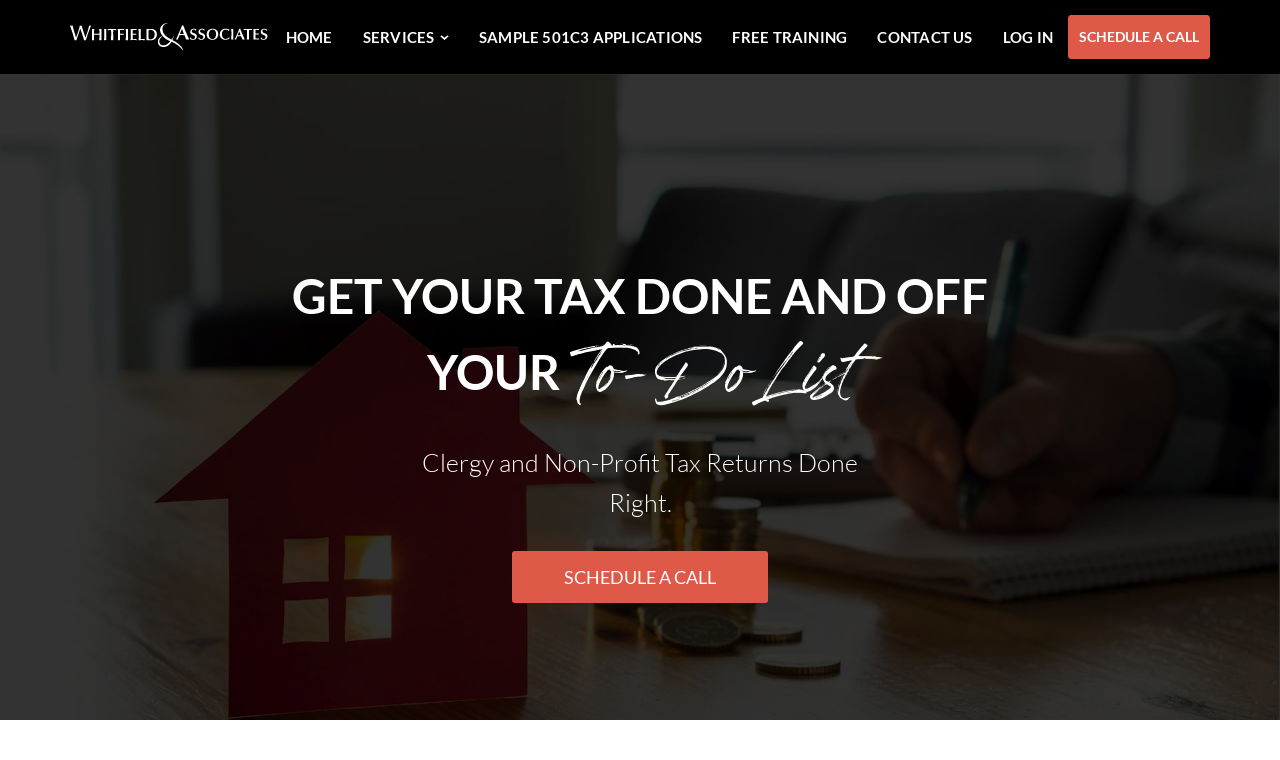

--- FILE ---
content_type: text/html; charset=UTF-8
request_url: https://churchcpa.com/tax-returns/
body_size: 35016
content:
<!DOCTYPE html>
<html lang="en-US" itemscope itemtype="https://schema.org/WebPage" prefix="og: https://ogp.me/ns#" >
<head><meta charset="UTF-8"><script>if(navigator.userAgent.match(/MSIE|Internet Explorer/i)||navigator.userAgent.match(/Trident\/7\..*?rv:11/i)){var href=document.location.href;if(!href.match(/[?&]nowprocket/)){if(href.indexOf("?")==-1){if(href.indexOf("#")==-1){document.location.href=href+"?nowprocket=1"}else{document.location.href=href.replace("#","?nowprocket=1#")}}else{if(href.indexOf("#")==-1){document.location.href=href+"&nowprocket=1"}else{document.location.href=href.replace("#","&nowprocket=1#")}}}}</script><script>(()=>{class RocketLazyLoadScripts{constructor(){this.v="2.0.4",this.userEvents=["keydown","keyup","mousedown","mouseup","mousemove","mouseover","mouseout","touchmove","touchstart","touchend","touchcancel","wheel","click","dblclick","input"],this.attributeEvents=["onblur","onclick","oncontextmenu","ondblclick","onfocus","onmousedown","onmouseenter","onmouseleave","onmousemove","onmouseout","onmouseover","onmouseup","onmousewheel","onscroll","onsubmit"]}async t(){this.i(),this.o(),/iP(ad|hone)/.test(navigator.userAgent)&&this.h(),this.u(),this.l(this),this.m(),this.k(this),this.p(this),this._(),await Promise.all([this.R(),this.L()]),this.lastBreath=Date.now(),this.S(this),this.P(),this.D(),this.O(),this.M(),await this.C(this.delayedScripts.normal),await this.C(this.delayedScripts.defer),await this.C(this.delayedScripts.async),await this.T(),await this.F(),await this.j(),await this.A(),window.dispatchEvent(new Event("rocket-allScriptsLoaded")),this.everythingLoaded=!0,this.lastTouchEnd&&await new Promise(t=>setTimeout(t,500-Date.now()+this.lastTouchEnd)),this.I(),this.H(),this.U(),this.W()}i(){this.CSPIssue=sessionStorage.getItem("rocketCSPIssue"),document.addEventListener("securitypolicyviolation",t=>{this.CSPIssue||"script-src-elem"!==t.violatedDirective||"data"!==t.blockedURI||(this.CSPIssue=!0,sessionStorage.setItem("rocketCSPIssue",!0))},{isRocket:!0})}o(){window.addEventListener("pageshow",t=>{this.persisted=t.persisted,this.realWindowLoadedFired=!0},{isRocket:!0}),window.addEventListener("pagehide",()=>{this.onFirstUserAction=null},{isRocket:!0})}h(){let t;function e(e){t=e}window.addEventListener("touchstart",e,{isRocket:!0}),window.addEventListener("touchend",function i(o){o.changedTouches[0]&&t.changedTouches[0]&&Math.abs(o.changedTouches[0].pageX-t.changedTouches[0].pageX)<10&&Math.abs(o.changedTouches[0].pageY-t.changedTouches[0].pageY)<10&&o.timeStamp-t.timeStamp<200&&(window.removeEventListener("touchstart",e,{isRocket:!0}),window.removeEventListener("touchend",i,{isRocket:!0}),"INPUT"===o.target.tagName&&"text"===o.target.type||(o.target.dispatchEvent(new TouchEvent("touchend",{target:o.target,bubbles:!0})),o.target.dispatchEvent(new MouseEvent("mouseover",{target:o.target,bubbles:!0})),o.target.dispatchEvent(new PointerEvent("click",{target:o.target,bubbles:!0,cancelable:!0,detail:1,clientX:o.changedTouches[0].clientX,clientY:o.changedTouches[0].clientY})),event.preventDefault()))},{isRocket:!0})}q(t){this.userActionTriggered||("mousemove"!==t.type||this.firstMousemoveIgnored?"keyup"===t.type||"mouseover"===t.type||"mouseout"===t.type||(this.userActionTriggered=!0,this.onFirstUserAction&&this.onFirstUserAction()):this.firstMousemoveIgnored=!0),"click"===t.type&&t.preventDefault(),t.stopPropagation(),t.stopImmediatePropagation(),"touchstart"===this.lastEvent&&"touchend"===t.type&&(this.lastTouchEnd=Date.now()),"click"===t.type&&(this.lastTouchEnd=0),this.lastEvent=t.type,t.composedPath&&t.composedPath()[0].getRootNode()instanceof ShadowRoot&&(t.rocketTarget=t.composedPath()[0]),this.savedUserEvents.push(t)}u(){this.savedUserEvents=[],this.userEventHandler=this.q.bind(this),this.userEvents.forEach(t=>window.addEventListener(t,this.userEventHandler,{passive:!1,isRocket:!0})),document.addEventListener("visibilitychange",this.userEventHandler,{isRocket:!0})}U(){this.userEvents.forEach(t=>window.removeEventListener(t,this.userEventHandler,{passive:!1,isRocket:!0})),document.removeEventListener("visibilitychange",this.userEventHandler,{isRocket:!0}),this.savedUserEvents.forEach(t=>{(t.rocketTarget||t.target).dispatchEvent(new window[t.constructor.name](t.type,t))})}m(){const t="return false",e=Array.from(this.attributeEvents,t=>"data-rocket-"+t),i="["+this.attributeEvents.join("],[")+"]",o="[data-rocket-"+this.attributeEvents.join("],[data-rocket-")+"]",s=(e,i,o)=>{o&&o!==t&&(e.setAttribute("data-rocket-"+i,o),e["rocket"+i]=new Function("event",o),e.setAttribute(i,t))};new MutationObserver(t=>{for(const n of t)"attributes"===n.type&&(n.attributeName.startsWith("data-rocket-")||this.everythingLoaded?n.attributeName.startsWith("data-rocket-")&&this.everythingLoaded&&this.N(n.target,n.attributeName.substring(12)):s(n.target,n.attributeName,n.target.getAttribute(n.attributeName))),"childList"===n.type&&n.addedNodes.forEach(t=>{if(t.nodeType===Node.ELEMENT_NODE)if(this.everythingLoaded)for(const i of[t,...t.querySelectorAll(o)])for(const t of i.getAttributeNames())e.includes(t)&&this.N(i,t.substring(12));else for(const e of[t,...t.querySelectorAll(i)])for(const t of e.getAttributeNames())this.attributeEvents.includes(t)&&s(e,t,e.getAttribute(t))})}).observe(document,{subtree:!0,childList:!0,attributeFilter:[...this.attributeEvents,...e]})}I(){this.attributeEvents.forEach(t=>{document.querySelectorAll("[data-rocket-"+t+"]").forEach(e=>{this.N(e,t)})})}N(t,e){const i=t.getAttribute("data-rocket-"+e);i&&(t.setAttribute(e,i),t.removeAttribute("data-rocket-"+e))}k(t){Object.defineProperty(HTMLElement.prototype,"onclick",{get(){return this.rocketonclick||null},set(e){this.rocketonclick=e,this.setAttribute(t.everythingLoaded?"onclick":"data-rocket-onclick","this.rocketonclick(event)")}})}S(t){function e(e,i){let o=e[i];e[i]=null,Object.defineProperty(e,i,{get:()=>o,set(s){t.everythingLoaded?o=s:e["rocket"+i]=o=s}})}e(document,"onreadystatechange"),e(window,"onload"),e(window,"onpageshow");try{Object.defineProperty(document,"readyState",{get:()=>t.rocketReadyState,set(e){t.rocketReadyState=e},configurable:!0}),document.readyState="loading"}catch(t){console.log("WPRocket DJE readyState conflict, bypassing")}}l(t){this.originalAddEventListener=EventTarget.prototype.addEventListener,this.originalRemoveEventListener=EventTarget.prototype.removeEventListener,this.savedEventListeners=[],EventTarget.prototype.addEventListener=function(e,i,o){o&&o.isRocket||!t.B(e,this)&&!t.userEvents.includes(e)||t.B(e,this)&&!t.userActionTriggered||e.startsWith("rocket-")||t.everythingLoaded?t.originalAddEventListener.call(this,e,i,o):(t.savedEventListeners.push({target:this,remove:!1,type:e,func:i,options:o}),"mouseenter"!==e&&"mouseleave"!==e||t.originalAddEventListener.call(this,e,t.savedUserEvents.push,o))},EventTarget.prototype.removeEventListener=function(e,i,o){o&&o.isRocket||!t.B(e,this)&&!t.userEvents.includes(e)||t.B(e,this)&&!t.userActionTriggered||e.startsWith("rocket-")||t.everythingLoaded?t.originalRemoveEventListener.call(this,e,i,o):t.savedEventListeners.push({target:this,remove:!0,type:e,func:i,options:o})}}J(t,e){this.savedEventListeners=this.savedEventListeners.filter(i=>{let o=i.type,s=i.target||window;return e!==o||t!==s||(this.B(o,s)&&(i.type="rocket-"+o),this.$(i),!1)})}H(){EventTarget.prototype.addEventListener=this.originalAddEventListener,EventTarget.prototype.removeEventListener=this.originalRemoveEventListener,this.savedEventListeners.forEach(t=>this.$(t))}$(t){t.remove?this.originalRemoveEventListener.call(t.target,t.type,t.func,t.options):this.originalAddEventListener.call(t.target,t.type,t.func,t.options)}p(t){let e;function i(e){return t.everythingLoaded?e:e.split(" ").map(t=>"load"===t||t.startsWith("load.")?"rocket-jquery-load":t).join(" ")}function o(o){function s(e){const s=o.fn[e];o.fn[e]=o.fn.init.prototype[e]=function(){return this[0]===window&&t.userActionTriggered&&("string"==typeof arguments[0]||arguments[0]instanceof String?arguments[0]=i(arguments[0]):"object"==typeof arguments[0]&&Object.keys(arguments[0]).forEach(t=>{const e=arguments[0][t];delete arguments[0][t],arguments[0][i(t)]=e})),s.apply(this,arguments),this}}if(o&&o.fn&&!t.allJQueries.includes(o)){const e={DOMContentLoaded:[],"rocket-DOMContentLoaded":[]};for(const t in e)document.addEventListener(t,()=>{e[t].forEach(t=>t())},{isRocket:!0});o.fn.ready=o.fn.init.prototype.ready=function(i){function s(){parseInt(o.fn.jquery)>2?setTimeout(()=>i.bind(document)(o)):i.bind(document)(o)}return"function"==typeof i&&(t.realDomReadyFired?!t.userActionTriggered||t.fauxDomReadyFired?s():e["rocket-DOMContentLoaded"].push(s):e.DOMContentLoaded.push(s)),o([])},s("on"),s("one"),s("off"),t.allJQueries.push(o)}e=o}t.allJQueries=[],o(window.jQuery),Object.defineProperty(window,"jQuery",{get:()=>e,set(t){o(t)}})}P(){const t=new Map;document.write=document.writeln=function(e){const i=document.currentScript,o=document.createRange(),s=i.parentElement;let n=t.get(i);void 0===n&&(n=i.nextSibling,t.set(i,n));const c=document.createDocumentFragment();o.setStart(c,0),c.appendChild(o.createContextualFragment(e)),s.insertBefore(c,n)}}async R(){return new Promise(t=>{this.userActionTriggered?t():this.onFirstUserAction=t})}async L(){return new Promise(t=>{document.addEventListener("DOMContentLoaded",()=>{this.realDomReadyFired=!0,t()},{isRocket:!0})})}async j(){return this.realWindowLoadedFired?Promise.resolve():new Promise(t=>{window.addEventListener("load",t,{isRocket:!0})})}M(){this.pendingScripts=[];this.scriptsMutationObserver=new MutationObserver(t=>{for(const e of t)e.addedNodes.forEach(t=>{"SCRIPT"!==t.tagName||t.noModule||t.isWPRocket||this.pendingScripts.push({script:t,promise:new Promise(e=>{const i=()=>{const i=this.pendingScripts.findIndex(e=>e.script===t);i>=0&&this.pendingScripts.splice(i,1),e()};t.addEventListener("load",i,{isRocket:!0}),t.addEventListener("error",i,{isRocket:!0}),setTimeout(i,1e3)})})})}),this.scriptsMutationObserver.observe(document,{childList:!0,subtree:!0})}async F(){await this.X(),this.pendingScripts.length?(await this.pendingScripts[0].promise,await this.F()):this.scriptsMutationObserver.disconnect()}D(){this.delayedScripts={normal:[],async:[],defer:[]},document.querySelectorAll("script[type$=rocketlazyloadscript]").forEach(t=>{t.hasAttribute("data-rocket-src")?t.hasAttribute("async")&&!1!==t.async?this.delayedScripts.async.push(t):t.hasAttribute("defer")&&!1!==t.defer||"module"===t.getAttribute("data-rocket-type")?this.delayedScripts.defer.push(t):this.delayedScripts.normal.push(t):this.delayedScripts.normal.push(t)})}async _(){await this.L();let t=[];document.querySelectorAll("script[type$=rocketlazyloadscript][data-rocket-src]").forEach(e=>{let i=e.getAttribute("data-rocket-src");if(i&&!i.startsWith("data:")){i.startsWith("//")&&(i=location.protocol+i);try{const o=new URL(i).origin;o!==location.origin&&t.push({src:o,crossOrigin:e.crossOrigin||"module"===e.getAttribute("data-rocket-type")})}catch(t){}}}),t=[...new Map(t.map(t=>[JSON.stringify(t),t])).values()],this.Y(t,"preconnect")}async G(t){if(await this.K(),!0!==t.noModule||!("noModule"in HTMLScriptElement.prototype))return new Promise(e=>{let i;function o(){(i||t).setAttribute("data-rocket-status","executed"),e()}try{if(navigator.userAgent.includes("Firefox/")||""===navigator.vendor||this.CSPIssue)i=document.createElement("script"),[...t.attributes].forEach(t=>{let e=t.nodeName;"type"!==e&&("data-rocket-type"===e&&(e="type"),"data-rocket-src"===e&&(e="src"),i.setAttribute(e,t.nodeValue))}),t.text&&(i.text=t.text),t.nonce&&(i.nonce=t.nonce),i.hasAttribute("src")?(i.addEventListener("load",o,{isRocket:!0}),i.addEventListener("error",()=>{i.setAttribute("data-rocket-status","failed-network"),e()},{isRocket:!0}),setTimeout(()=>{i.isConnected||e()},1)):(i.text=t.text,o()),i.isWPRocket=!0,t.parentNode.replaceChild(i,t);else{const i=t.getAttribute("data-rocket-type"),s=t.getAttribute("data-rocket-src");i?(t.type=i,t.removeAttribute("data-rocket-type")):t.removeAttribute("type"),t.addEventListener("load",o,{isRocket:!0}),t.addEventListener("error",i=>{this.CSPIssue&&i.target.src.startsWith("data:")?(console.log("WPRocket: CSP fallback activated"),t.removeAttribute("src"),this.G(t).then(e)):(t.setAttribute("data-rocket-status","failed-network"),e())},{isRocket:!0}),s?(t.fetchPriority="high",t.removeAttribute("data-rocket-src"),t.src=s):t.src="data:text/javascript;base64,"+window.btoa(unescape(encodeURIComponent(t.text)))}}catch(i){t.setAttribute("data-rocket-status","failed-transform"),e()}});t.setAttribute("data-rocket-status","skipped")}async C(t){const e=t.shift();return e?(e.isConnected&&await this.G(e),this.C(t)):Promise.resolve()}O(){this.Y([...this.delayedScripts.normal,...this.delayedScripts.defer,...this.delayedScripts.async],"preload")}Y(t,e){this.trash=this.trash||[];let i=!0;var o=document.createDocumentFragment();t.forEach(t=>{const s=t.getAttribute&&t.getAttribute("data-rocket-src")||t.src;if(s&&!s.startsWith("data:")){const n=document.createElement("link");n.href=s,n.rel=e,"preconnect"!==e&&(n.as="script",n.fetchPriority=i?"high":"low"),t.getAttribute&&"module"===t.getAttribute("data-rocket-type")&&(n.crossOrigin=!0),t.crossOrigin&&(n.crossOrigin=t.crossOrigin),t.integrity&&(n.integrity=t.integrity),t.nonce&&(n.nonce=t.nonce),o.appendChild(n),this.trash.push(n),i=!1}}),document.head.appendChild(o)}W(){this.trash.forEach(t=>t.remove())}async T(){try{document.readyState="interactive"}catch(t){}this.fauxDomReadyFired=!0;try{await this.K(),this.J(document,"readystatechange"),document.dispatchEvent(new Event("rocket-readystatechange")),await this.K(),document.rocketonreadystatechange&&document.rocketonreadystatechange(),await this.K(),this.J(document,"DOMContentLoaded"),document.dispatchEvent(new Event("rocket-DOMContentLoaded")),await this.K(),this.J(window,"DOMContentLoaded"),window.dispatchEvent(new Event("rocket-DOMContentLoaded"))}catch(t){console.error(t)}}async A(){try{document.readyState="complete"}catch(t){}try{await this.K(),this.J(document,"readystatechange"),document.dispatchEvent(new Event("rocket-readystatechange")),await this.K(),document.rocketonreadystatechange&&document.rocketonreadystatechange(),await this.K(),this.J(window,"load"),window.dispatchEvent(new Event("rocket-load")),await this.K(),window.rocketonload&&window.rocketonload(),await this.K(),this.allJQueries.forEach(t=>t(window).trigger("rocket-jquery-load")),await this.K(),this.J(window,"pageshow");const t=new Event("rocket-pageshow");t.persisted=this.persisted,window.dispatchEvent(t),await this.K(),window.rocketonpageshow&&window.rocketonpageshow({persisted:this.persisted})}catch(t){console.error(t)}}async K(){Date.now()-this.lastBreath>45&&(await this.X(),this.lastBreath=Date.now())}async X(){return document.hidden?new Promise(t=>setTimeout(t)):new Promise(t=>requestAnimationFrame(t))}B(t,e){return e===document&&"readystatechange"===t||(e===document&&"DOMContentLoaded"===t||(e===window&&"DOMContentLoaded"===t||(e===window&&"load"===t||e===window&&"pageshow"===t)))}static run(){(new RocketLazyLoadScripts).t()}}RocketLazyLoadScripts.run()})();</script>

<meta name="viewport" content="width=device-width, initial-scale=1.0">
<!-- WP_HEAD() START -->


<script type="rocketlazyloadscript" data-rocket-type="text/javascript">
    (function() {
  var pvData = {"source":"Direct","referrer":"Direct","visitor_type":"logged out","visitor_login_status":"logged out","visitor_id":0,"page_title":"990 and Minister&#039;s Tax Returns - Whitfield &amp; Associates | Church CPA","post_type":"page","post_type_with_prefix":"single page","post_categories":"","post_tags":"","post_author":"Belinda Whitfield, Certfied Public Accountant","post_full_date":"April 9, 2021","post_year":"2021","post_month":"04","post_day":"09","is_front_page":0,"is_home":1,"search_query":"","search_results_count":0};
  var body = {
    url: encodeURIComponent(window.location.href),
    referrer: encodeURIComponent(document.referrer)
  };

  function makePostRequest(e,t){var n=[];if(t.body){for(var o in t.body)n.push(encodeURIComponent(o)+"="+encodeURIComponent(t.body[o]));t.body=n.join("&")}return window.fetch?new Promise(n=>{var o={method:"POST",headers:{"Content-Type":"application/x-www-form-urlencoded"},redirect:"follow",body:{},...t};window.fetch(e,o).then(e=>{n(e.text())})}):new Promise(t=>{var o;"undefined"==typeof XMLHttpRequest&&t(null),(o=new XMLHttpRequest).open("POST",e,!0),o.onreadystatechange=function(){4==o.readyState&&200==o.status&&t(o.responseText)},o.setRequestHeader("Content-type","application/x-www-form-urlencoded"),o.send(n.join("&"))})}
  function observeAjaxCartActions(e){new PerformanceObserver(function(t){for(var n=t.getEntries(),r=0;r<n.length;r++)["xmlhttprequest","fetch"].includes(n[r].initiatorType)&&['=get_refreshed_fragments', 'add_to_cart'].some(p => n[r].name.includes(p))&&fetchCart(e)}).observe({entryTypes:["resource"]})};

  function fetchCart(adapter) {
    makePostRequest("//churchcpa.com/index.php?plugin=optimonk&action=cartData", { body })
      .then((response) => {
        var data = JSON.parse(response);
        setCartData(data, adapter);
      })
  }

  function setCartData(cartData, adapter) {
    Object.keys(cartData.avs).forEach((key, value) => {
      adapter.attr(`wp_${key}`, cartData.avs[key]);
    })
  }

  function setAssocData(assocData, adapter) {
    Object.keys(assocData).forEach((key) => {
      adapter.attr(`wp_${key}`, assocData[key]);
    })
  }

  var RuleHandler = {
    hasVisitorCartRules: (campaignMeta) => {
      return !!(campaignMeta.rules.visitorCart || campaignMeta.rules.visitorCartRevamp || campaignMeta.rules.visitorCartV3);
    },
    hasVisitorAttributeRule: (campaignMeta) => {
      return !!campaignMeta.rules.visitorAttribute;
    }
  }

  document.querySelector('html').addEventListener('optimonk#embedded-campaigns-init', function(e) {
    var campaignsData = e.parameters;

    if (!campaignsData.length) {
      return;
    }

    var adapter = window.OptiMonkEmbedded.Visitor.createAdapter();
    var hasCartRule = false;
    var hasAttributeRule = false;

    campaignsData.forEach((campaignMetaData) => {
      hasCartRule = hasCartRule || RuleHandler.hasVisitorCartRules(campaignMetaData);
      hasAttributeRule = hasAttributeRule || RuleHandler.hasVisitorAttributeRule(campaignMetaData);
    });

    setAssocData(pvData, adapter);

    if (hasCartRule) {
      observeAjaxCartActions(adapter);
      fetchCart(adapter);
    }

    if (hasAttributeRule) {
      makePostRequest("//churchcpa.com/index.php?plugin=optimonk&action=productData", { body })
        .then((response) => {
          var data = JSON.parse(response);
          setAssocData(data, adapter);
        })
    }
  });

  document.querySelector('html').addEventListener('optimonk#campaigns_initialized', function () {
    if (!OptiMonk.campaigns) {
      return;
    }

    var adapter = window.OptiMonk.Visitor.createAdapter();

    setAssocData(pvData, adapter);

    if (OptiMonk.campaigns.filter(campaign => campaign.hasVisitorAttributeRules()).length) {
      makePostRequest("//churchcpa.com/index.php?plugin=optimonk&action=productData", { body })
        .then((response) => {
          var data = JSON.parse(response);
          setAssocData(data, adapter);
        });
    }
  });
}());

    window.WooDataForOM = {
    "shop": {
        "pluginVersion": "2.1.3",
        "platform": "wordpress"
    },
    "page": {
        "postId": 16,
        "postType": "page"
    },
    "product": null,
    "order": null,
    "category": null
};

let hasCampaignsBeforeLoadTriggered = false;

document.querySelector('html').addEventListener('optimonk#campaigns-before-load', () => {

    if (hasCampaignsBeforeLoadTriggered) return;
    hasCampaignsBeforeLoadTriggered = true;

    function setAssocData(assocData, adapter) {
        Object.keys(assocData).forEach((key) => {
        adapter.attr(`wp_${key}`, assocData[key]);
        })
    }

   function triggerEvent(element, eventName, parameters) {
        let event;
        if (document.createEvent) {
            event = document.createEvent('HTMLEvents');
            event.initEvent(eventName, true, true);
        } else if (document.createEventObject) {
            event = document.createEventObject();
            event.eventType = eventName;
        }

        event.eventName = eventName;
        event.parameters = parameters || {};

        if (element.dispatchEvent) {
            element.dispatchEvent(event);
        } else if (element.fireEvent) {
            element.fireEvent(`on${event.eventType}`, event);
        } else if (element[eventName]) {
            element[eventName]();
        } else if (element[`on${eventName}`]) {
            element[`on${eventName}`]();
        }
    };
    
    var adapter = OptiMonkEmbedded.Visitor.createAdapter();

    var orderData = null;
    

    if (orderData) {
        setAssocData(orderData, adapter);
    }

    console.log('[OM-plugin] visitor attributes updated');

    console.log('[OM-plugin] triggered event: optimonk#wc-attributes-updated');
    triggerEvent(document.querySelector('html'), 'optimonk#wc-attributes-updated');

});

if (window.WooDataForOM) {
    console.log('[OM-plugin] varibles inserted (window.WooDataForOM)');
}


</script>
<script data-minify="1" type="text/javascript" src="https://churchcpa.com/wp-content/cache/min/1/script.js?ver=1764079355" async></script>
<!-- Search Engine Optimization by Rank Math PRO - https://rankmath.com/ -->
<title>990 and Minister&#039;s Tax Returns - Whitfield &amp; Associates | Church CPA</title>
<link data-wpr-hosted-gf-parameters="family=Lato%3A100%2C200%2C300%2C400%2C500%2C600%2C700%2C800%2C900%7CLato%3A100%2C200%2C300%2C400%2C500%2C600%2C700%2C800%2C900%7Cbrushwell%3A100%2C200%2C300%2C400%2C500%2C600%2C700%2C800%2C900&display=swap" href="https://churchcpa.com/wp-content/cache/fonts/1/google-fonts/css/8/7/0/fac6383730d629ca0317571e50f74.css" rel="stylesheet">
<meta name="description" content="GET YOUR TAX DONE AND OFF. YOUR To-Do List. Clergy and Non-Profit Tax Returns Done Right."/>
<meta name="robots" content="follow, index, max-snippet:-1, max-video-preview:-1, max-image-preview:large"/>
<link rel="canonical" href="https://churchcpa.com/tax-returns/" />
<meta property="og:locale" content="en_US" />
<meta property="og:type" content="article" />
<meta property="og:title" content="990 and Minister&#039;s Tax Returns - Whitfield &amp; Associates | Church CPA" />
<meta property="og:description" content="GET YOUR TAX DONE AND OFF. YOUR To-Do List. Clergy and Non-Profit Tax Returns Done Right." />
<meta property="og:url" content="https://churchcpa.com/tax-returns/" />
<meta property="og:site_name" content="Whitfield &amp; Associates | Church CPA" />
<meta property="article:author" content="https://www.facebook.com/churchcpa" />
<meta property="og:updated_time" content="2025-09-21T14:29:16-05:00" />
<meta property="og:image" content="https://i0.wp.com/churchcpa.com/wp-content/uploads/2021/04/Dummy-Featured-Image.jpg" />
<meta property="og:image:secure_url" content="https://i0.wp.com/churchcpa.com/wp-content/uploads/2021/04/Dummy-Featured-Image.jpg" />
<meta property="og:image:width" content="1200" />
<meta property="og:image:height" content="628" />
<meta property="og:image:alt" content="return" />
<meta property="og:image:type" content="image/jpeg" />
<meta property="article:published_time" content="2021-04-09T06:46:13-05:00" />
<meta property="article:modified_time" content="2025-09-21T14:29:16-05:00" />
<meta name="twitter:card" content="summary_large_image" />
<meta name="twitter:title" content="990 and Minister&#039;s Tax Returns - Whitfield &amp; Associates | Church CPA" />
<meta name="twitter:description" content="GET YOUR TAX DONE AND OFF. YOUR To-Do List. Clergy and Non-Profit Tax Returns Done Right." />
<meta name="twitter:creator" content="@churchcpa" />
<meta name="twitter:image" content="https://i0.wp.com/churchcpa.com/wp-content/uploads/2021/04/Dummy-Featured-Image.jpg" />
<meta name="twitter:label1" content="Time to read" />
<meta name="twitter:data1" content="Less than a minute" />
<script type="application/ld+json" class="rank-math-schema-pro">{"@context":"https://schema.org","@graph":[{"@type":"Place","@id":"https://churchcpa.com/#place","address":{"@type":"PostalAddress","streetAddress":"550 E Boughton Rd Suite 225","addressLocality":"Bolingbrook","addressRegion":"IL","postalCode":"60440"}},{"@type":["AccountingService","Organization"],"@id":"https://churchcpa.com/#organization","name":"Whitfield &amp; Associates LLC","url":"https://churchcpa.com","email":"support@churchcpa.com","address":{"@type":"PostalAddress","streetAddress":"550 E Boughton Rd Suite 225","addressLocality":"Bolingbrook","addressRegion":"IL","postalCode":"60440"},"logo":{"@type":"ImageObject","@id":"https://churchcpa.com/#logo","url":"https://churchcpa.com/wp-content/uploads/2022/02/Square-Logo-Dark-Background.png","contentUrl":"https://churchcpa.com/wp-content/uploads/2022/02/Square-Logo-Dark-Background.png","caption":"Whitfield &amp; Associates | Church CPA","inLanguage":"en-US","width":"601","height":"601"},"priceRange":"$$$","openingHours":["Monday,Tuesday,Wednesday,Thursday,Friday 09:00-17:00"],"location":{"@id":"https://churchcpa.com/#place"},"image":{"@id":"https://churchcpa.com/#logo"},"telephone":"+1-630-759-6900"},{"@type":"WebSite","@id":"https://churchcpa.com/#website","url":"https://churchcpa.com","name":"Whitfield &amp; Associates | Church CPA","alternateName":"ChurchCPA","publisher":{"@id":"https://churchcpa.com/#organization"},"inLanguage":"en-US"},{"@type":"ImageObject","@id":"https://i0.wp.com/churchcpa.com/wp-content/uploads/2021/04/Dummy-Featured-Image.jpg?fit=1200%2C628&amp;ssl=1","url":"https://i0.wp.com/churchcpa.com/wp-content/uploads/2021/04/Dummy-Featured-Image.jpg?fit=1200%2C628&amp;ssl=1","width":"1200","height":"628","inLanguage":"en-US"},{"@type":"BreadcrumbList","@id":"https://churchcpa.com/tax-returns/#breadcrumb","itemListElement":[{"@type":"ListItem","position":"1","item":{"@id":"https://churchcpa.com","name":"Home"}},{"@type":"ListItem","position":"2","item":{"@id":"https://churchcpa.com/tax-returns/","name":"990 and Minister's Tax Returns"}}]},{"@type":"WebPage","@id":"https://churchcpa.com/tax-returns/#webpage","url":"https://churchcpa.com/tax-returns/","name":"990 and Minister&#039;s Tax Returns - Whitfield &amp; Associates | Church CPA","datePublished":"2021-04-09T06:46:13-05:00","dateModified":"2025-09-21T14:29:16-05:00","isPartOf":{"@id":"https://churchcpa.com/#website"},"primaryImageOfPage":{"@id":"https://i0.wp.com/churchcpa.com/wp-content/uploads/2021/04/Dummy-Featured-Image.jpg?fit=1200%2C628&amp;ssl=1"},"inLanguage":"en-US","breadcrumb":{"@id":"https://churchcpa.com/tax-returns/#breadcrumb"}},{"@type":"Person","@id":"https://churchcpa.com/tax-returns/#author","name":"Belinda Whitfield, Certfied Public Accountant","image":{"@type":"ImageObject","@id":"https://secure.gravatar.com/avatar/c17d0bcd50a7d6b6a7c4e2cd13f27cb2315ef4bd8249cd1a5757fc2f1ada5a4d?s=96&amp;d=mm&amp;r=g","url":"https://secure.gravatar.com/avatar/c17d0bcd50a7d6b6a7c4e2cd13f27cb2315ef4bd8249cd1a5757fc2f1ada5a4d?s=96&amp;d=mm&amp;r=g","caption":"Belinda Whitfield, Certfied Public Accountant","inLanguage":"en-US"},"sameAs":["https://www.facebook.com/churchcpa","https://twitter.com/churchcpa","https://www.instagram.com/churchcpa/","https://www.youtube.com/churchcpa","https://www.linkedin.com/in/churchcpa"],"worksFor":{"@id":"https://churchcpa.com/#organization"}},{"@type":"Article","headline":"990 and Minister&#039;s Tax Returns - Whitfield &amp; Associates | Church CPA","keywords":"return, Church CPA, Tax Returns, TAX DONE, Clergy, Affairs","datePublished":"2021-04-09T06:46:13-05:00","dateModified":"2025-09-21T14:29:16-05:00","author":{"@id":"https://churchcpa.com/tax-returns/#author","name":"Belinda Whitfield, Certfied Public Accountant"},"publisher":{"@id":"https://churchcpa.com/#organization"},"description":"GET YOUR TAX DONE AND OFF. YOUR To-Do List. Clergy and Non-Profit Tax Returns Done Right.","name":"990 and Minister&#039;s Tax Returns - Whitfield &amp; Associates | Church CPA","@id":"https://churchcpa.com/tax-returns/#richSnippet","isPartOf":{"@id":"https://churchcpa.com/tax-returns/#webpage"},"image":{"@id":"https://i0.wp.com/churchcpa.com/wp-content/uploads/2021/04/Dummy-Featured-Image.jpg?fit=1200%2C628&amp;ssl=1"},"inLanguage":"en-US","mainEntityOfPage":{"@id":"https://churchcpa.com/tax-returns/#webpage"}}]}</script>
<!-- /Rank Math WordPress SEO plugin -->

<link rel='dns-prefetch' href='//lv143.infusionsoft.com' />
<link rel='dns-prefetch' href='//www.googletagmanager.com' />
<link rel='dns-prefetch' href='//stats.wp.com' />
<link rel='dns-prefetch' href='//code.jquery.com' />
<link href='https://fonts.gstatic.com' crossorigin rel='preconnect' />
<link rel='preconnect' href='//i0.wp.com' />
<link rel='preconnect' href='//c0.wp.com' />
<link rel="alternate" type="application/rss+xml" title="Whitfield &amp; Associates | Church CPA &raquo; Feed" href="https://churchcpa.com/feed/" />
<link rel="alternate" type="application/rss+xml" title="Whitfield &amp; Associates | Church CPA &raquo; Comments Feed" href="https://churchcpa.com/comments/feed/" />
<link rel="alternate" title="oEmbed (JSON)" type="application/json+oembed" href="https://churchcpa.com/wp-json/oembed/1.0/embed?url=https%3A%2F%2Fchurchcpa.com%2Ftax-returns%2F" />
<link rel="alternate" title="oEmbed (XML)" type="text/xml+oembed" href="https://churchcpa.com/wp-json/oembed/1.0/embed?url=https%3A%2F%2Fchurchcpa.com%2Ftax-returns%2F&#038;format=xml" />
<style id='wp-img-auto-sizes-contain-inline-css'>
img:is([sizes=auto i],[sizes^="auto," i]){contain-intrinsic-size:3000px 1500px}
/*# sourceURL=wp-img-auto-sizes-contain-inline-css */
</style>
<style id='wp-block-library-inline-css'>
:root{--wp-block-synced-color:#7a00df;--wp-block-synced-color--rgb:122,0,223;--wp-bound-block-color:var(--wp-block-synced-color);--wp-editor-canvas-background:#ddd;--wp-admin-theme-color:#007cba;--wp-admin-theme-color--rgb:0,124,186;--wp-admin-theme-color-darker-10:#006ba1;--wp-admin-theme-color-darker-10--rgb:0,107,160.5;--wp-admin-theme-color-darker-20:#005a87;--wp-admin-theme-color-darker-20--rgb:0,90,135;--wp-admin-border-width-focus:2px}@media (min-resolution:192dpi){:root{--wp-admin-border-width-focus:1.5px}}.wp-element-button{cursor:pointer}:root .has-very-light-gray-background-color{background-color:#eee}:root .has-very-dark-gray-background-color{background-color:#313131}:root .has-very-light-gray-color{color:#eee}:root .has-very-dark-gray-color{color:#313131}:root .has-vivid-green-cyan-to-vivid-cyan-blue-gradient-background{background:linear-gradient(135deg,#00d084,#0693e3)}:root .has-purple-crush-gradient-background{background:linear-gradient(135deg,#34e2e4,#4721fb 50%,#ab1dfe)}:root .has-hazy-dawn-gradient-background{background:linear-gradient(135deg,#faaca8,#dad0ec)}:root .has-subdued-olive-gradient-background{background:linear-gradient(135deg,#fafae1,#67a671)}:root .has-atomic-cream-gradient-background{background:linear-gradient(135deg,#fdd79a,#004a59)}:root .has-nightshade-gradient-background{background:linear-gradient(135deg,#330968,#31cdcf)}:root .has-midnight-gradient-background{background:linear-gradient(135deg,#020381,#2874fc)}:root{--wp--preset--font-size--normal:16px;--wp--preset--font-size--huge:42px}.has-regular-font-size{font-size:1em}.has-larger-font-size{font-size:2.625em}.has-normal-font-size{font-size:var(--wp--preset--font-size--normal)}.has-huge-font-size{font-size:var(--wp--preset--font-size--huge)}.has-text-align-center{text-align:center}.has-text-align-left{text-align:left}.has-text-align-right{text-align:right}.has-fit-text{white-space:nowrap!important}#end-resizable-editor-section{display:none}.aligncenter{clear:both}.items-justified-left{justify-content:flex-start}.items-justified-center{justify-content:center}.items-justified-right{justify-content:flex-end}.items-justified-space-between{justify-content:space-between}.screen-reader-text{border:0;clip-path:inset(50%);height:1px;margin:-1px;overflow:hidden;padding:0;position:absolute;width:1px;word-wrap:normal!important}.screen-reader-text:focus{background-color:#ddd;clip-path:none;color:#444;display:block;font-size:1em;height:auto;left:5px;line-height:normal;padding:15px 23px 14px;text-decoration:none;top:5px;width:auto;z-index:100000}html :where(.has-border-color){border-style:solid}html :where([style*=border-top-color]){border-top-style:solid}html :where([style*=border-right-color]){border-right-style:solid}html :where([style*=border-bottom-color]){border-bottom-style:solid}html :where([style*=border-left-color]){border-left-style:solid}html :where([style*=border-width]){border-style:solid}html :where([style*=border-top-width]){border-top-style:solid}html :where([style*=border-right-width]){border-right-style:solid}html :where([style*=border-bottom-width]){border-bottom-style:solid}html :where([style*=border-left-width]){border-left-style:solid}html :where(img[class*=wp-image-]){height:auto;max-width:100%}:where(figure){margin:0 0 1em}html :where(.is-position-sticky){--wp-admin--admin-bar--position-offset:var(--wp-admin--admin-bar--height,0px)}@media screen and (max-width:600px){html :where(.is-position-sticky){--wp-admin--admin-bar--position-offset:0px}}
/*# sourceURL=/wp-includes/css/dist/block-library/common.min.css */
</style>
<style id='classic-theme-styles-inline-css'>
/*! This file is auto-generated */
.wp-block-button__link{color:#fff;background-color:#32373c;border-radius:9999px;box-shadow:none;text-decoration:none;padding:calc(.667em + 2px) calc(1.333em + 2px);font-size:1.125em}.wp-block-file__button{background:#32373c;color:#fff;text-decoration:none}
/*# sourceURL=/wp-includes/css/classic-themes.min.css */
</style>
<style id='global-styles-inline-css'>
:root{--wp--preset--aspect-ratio--square: 1;--wp--preset--aspect-ratio--4-3: 4/3;--wp--preset--aspect-ratio--3-4: 3/4;--wp--preset--aspect-ratio--3-2: 3/2;--wp--preset--aspect-ratio--2-3: 2/3;--wp--preset--aspect-ratio--16-9: 16/9;--wp--preset--aspect-ratio--9-16: 9/16;--wp--preset--color--black: #000000;--wp--preset--color--cyan-bluish-gray: #abb8c3;--wp--preset--color--white: #ffffff;--wp--preset--color--pale-pink: #f78da7;--wp--preset--color--vivid-red: #cf2e2e;--wp--preset--color--luminous-vivid-orange: #ff6900;--wp--preset--color--luminous-vivid-amber: #fcb900;--wp--preset--color--light-green-cyan: #7bdcb5;--wp--preset--color--vivid-green-cyan: #00d084;--wp--preset--color--pale-cyan-blue: #8ed1fc;--wp--preset--color--vivid-cyan-blue: #0693e3;--wp--preset--color--vivid-purple: #9b51e0;--wp--preset--color--foreground: #000000;--wp--preset--color--background: #ffffff;--wp--preset--color--primary: #1a4548;--wp--preset--color--secondary: #ffe2c7;--wp--preset--color--tertiary: #F6F6F6;--wp--preset--gradient--vivid-cyan-blue-to-vivid-purple: linear-gradient(135deg,rgb(6,147,227) 0%,rgb(155,81,224) 100%);--wp--preset--gradient--light-green-cyan-to-vivid-green-cyan: linear-gradient(135deg,rgb(122,220,180) 0%,rgb(0,208,130) 100%);--wp--preset--gradient--luminous-vivid-amber-to-luminous-vivid-orange: linear-gradient(135deg,rgb(252,185,0) 0%,rgb(255,105,0) 100%);--wp--preset--gradient--luminous-vivid-orange-to-vivid-red: linear-gradient(135deg,rgb(255,105,0) 0%,rgb(207,46,46) 100%);--wp--preset--gradient--very-light-gray-to-cyan-bluish-gray: linear-gradient(135deg,rgb(238,238,238) 0%,rgb(169,184,195) 100%);--wp--preset--gradient--cool-to-warm-spectrum: linear-gradient(135deg,rgb(74,234,220) 0%,rgb(151,120,209) 20%,rgb(207,42,186) 40%,rgb(238,44,130) 60%,rgb(251,105,98) 80%,rgb(254,248,76) 100%);--wp--preset--gradient--blush-light-purple: linear-gradient(135deg,rgb(255,206,236) 0%,rgb(152,150,240) 100%);--wp--preset--gradient--blush-bordeaux: linear-gradient(135deg,rgb(254,205,165) 0%,rgb(254,45,45) 50%,rgb(107,0,62) 100%);--wp--preset--gradient--luminous-dusk: linear-gradient(135deg,rgb(255,203,112) 0%,rgb(199,81,192) 50%,rgb(65,88,208) 100%);--wp--preset--gradient--pale-ocean: linear-gradient(135deg,rgb(255,245,203) 0%,rgb(182,227,212) 50%,rgb(51,167,181) 100%);--wp--preset--gradient--electric-grass: linear-gradient(135deg,rgb(202,248,128) 0%,rgb(113,206,126) 100%);--wp--preset--gradient--midnight: linear-gradient(135deg,rgb(2,3,129) 0%,rgb(40,116,252) 100%);--wp--preset--gradient--vertical-secondary-to-tertiary: linear-gradient(to bottom,var(--wp--preset--color--secondary) 0%,var(--wp--preset--color--tertiary) 100%);--wp--preset--gradient--vertical-secondary-to-background: linear-gradient(to bottom,var(--wp--preset--color--secondary) 0%,var(--wp--preset--color--background) 100%);--wp--preset--gradient--vertical-tertiary-to-background: linear-gradient(to bottom,var(--wp--preset--color--tertiary) 0%,var(--wp--preset--color--background) 100%);--wp--preset--gradient--diagonal-primary-to-foreground: linear-gradient(to bottom right,var(--wp--preset--color--primary) 0%,var(--wp--preset--color--foreground) 100%);--wp--preset--gradient--diagonal-secondary-to-background: linear-gradient(to bottom right,var(--wp--preset--color--secondary) 50%,var(--wp--preset--color--background) 50%);--wp--preset--gradient--diagonal-background-to-secondary: linear-gradient(to bottom right,var(--wp--preset--color--background) 50%,var(--wp--preset--color--secondary) 50%);--wp--preset--gradient--diagonal-tertiary-to-background: linear-gradient(to bottom right,var(--wp--preset--color--tertiary) 50%,var(--wp--preset--color--background) 50%);--wp--preset--gradient--diagonal-background-to-tertiary: linear-gradient(to bottom right,var(--wp--preset--color--background) 50%,var(--wp--preset--color--tertiary) 50%);--wp--preset--font-size--small: 1rem;--wp--preset--font-size--medium: 1.125rem;--wp--preset--font-size--large: 1.75rem;--wp--preset--font-size--x-large: clamp(1.75rem, 3vw, 2.25rem);--wp--preset--font-family--system-font: -apple-system,BlinkMacSystemFont,"Segoe UI",Roboto,Oxygen-Sans,Ubuntu,Cantarell,"Helvetica Neue",sans-serif;--wp--preset--font-family--source-serif-pro: "Source Serif Pro", serif;--wp--preset--spacing--20: 0.44rem;--wp--preset--spacing--30: 0.67rem;--wp--preset--spacing--40: 1rem;--wp--preset--spacing--50: 1.5rem;--wp--preset--spacing--60: 2.25rem;--wp--preset--spacing--70: 3.38rem;--wp--preset--spacing--80: 5.06rem;--wp--preset--shadow--natural: 6px 6px 9px rgba(0, 0, 0, 0.2);--wp--preset--shadow--deep: 12px 12px 50px rgba(0, 0, 0, 0.4);--wp--preset--shadow--sharp: 6px 6px 0px rgba(0, 0, 0, 0.2);--wp--preset--shadow--outlined: 6px 6px 0px -3px rgb(255, 255, 255), 6px 6px rgb(0, 0, 0);--wp--preset--shadow--crisp: 6px 6px 0px rgb(0, 0, 0);--wp--custom--spacing--small: max(1.25rem, 5vw);--wp--custom--spacing--medium: clamp(2rem, 8vw, calc(4 * var(--wp--style--block-gap)));--wp--custom--spacing--large: clamp(4rem, 10vw, 8rem);--wp--custom--spacing--outer: var(--wp--custom--spacing--small, 1.25rem);--wp--custom--typography--font-size--huge: clamp(2.25rem, 4vw, 2.75rem);--wp--custom--typography--font-size--gigantic: clamp(2.75rem, 6vw, 3.25rem);--wp--custom--typography--font-size--colossal: clamp(3.25rem, 8vw, 6.25rem);--wp--custom--typography--line-height--tiny: 1.15;--wp--custom--typography--line-height--small: 1.2;--wp--custom--typography--line-height--medium: 1.4;--wp--custom--typography--line-height--normal: 1.6;}:root :where(.is-layout-flow) > :first-child{margin-block-start: 0;}:root :where(.is-layout-flow) > :last-child{margin-block-end: 0;}:root :where(.is-layout-flow) > *{margin-block-start: 1.5rem;margin-block-end: 0;}:root :where(.is-layout-constrained) > :first-child{margin-block-start: 0;}:root :where(.is-layout-constrained) > :last-child{margin-block-end: 0;}:root :where(.is-layout-constrained) > *{margin-block-start: 1.5rem;margin-block-end: 0;}:root :where(.is-layout-flex){gap: 1.5rem;}:root :where(.is-layout-grid){gap: 1.5rem;}body .is-layout-flex{display: flex;}.is-layout-flex{flex-wrap: wrap;align-items: center;}.is-layout-flex > :is(*, div){margin: 0;}body .is-layout-grid{display: grid;}.is-layout-grid > :is(*, div){margin: 0;}.has-black-color{color: var(--wp--preset--color--black) !important;}.has-cyan-bluish-gray-color{color: var(--wp--preset--color--cyan-bluish-gray) !important;}.has-white-color{color: var(--wp--preset--color--white) !important;}.has-pale-pink-color{color: var(--wp--preset--color--pale-pink) !important;}.has-vivid-red-color{color: var(--wp--preset--color--vivid-red) !important;}.has-luminous-vivid-orange-color{color: var(--wp--preset--color--luminous-vivid-orange) !important;}.has-luminous-vivid-amber-color{color: var(--wp--preset--color--luminous-vivid-amber) !important;}.has-light-green-cyan-color{color: var(--wp--preset--color--light-green-cyan) !important;}.has-vivid-green-cyan-color{color: var(--wp--preset--color--vivid-green-cyan) !important;}.has-pale-cyan-blue-color{color: var(--wp--preset--color--pale-cyan-blue) !important;}.has-vivid-cyan-blue-color{color: var(--wp--preset--color--vivid-cyan-blue) !important;}.has-vivid-purple-color{color: var(--wp--preset--color--vivid-purple) !important;}.has-black-background-color{background-color: var(--wp--preset--color--black) !important;}.has-cyan-bluish-gray-background-color{background-color: var(--wp--preset--color--cyan-bluish-gray) !important;}.has-white-background-color{background-color: var(--wp--preset--color--white) !important;}.has-pale-pink-background-color{background-color: var(--wp--preset--color--pale-pink) !important;}.has-vivid-red-background-color{background-color: var(--wp--preset--color--vivid-red) !important;}.has-luminous-vivid-orange-background-color{background-color: var(--wp--preset--color--luminous-vivid-orange) !important;}.has-luminous-vivid-amber-background-color{background-color: var(--wp--preset--color--luminous-vivid-amber) !important;}.has-light-green-cyan-background-color{background-color: var(--wp--preset--color--light-green-cyan) !important;}.has-vivid-green-cyan-background-color{background-color: var(--wp--preset--color--vivid-green-cyan) !important;}.has-pale-cyan-blue-background-color{background-color: var(--wp--preset--color--pale-cyan-blue) !important;}.has-vivid-cyan-blue-background-color{background-color: var(--wp--preset--color--vivid-cyan-blue) !important;}.has-vivid-purple-background-color{background-color: var(--wp--preset--color--vivid-purple) !important;}.has-black-border-color{border-color: var(--wp--preset--color--black) !important;}.has-cyan-bluish-gray-border-color{border-color: var(--wp--preset--color--cyan-bluish-gray) !important;}.has-white-border-color{border-color: var(--wp--preset--color--white) !important;}.has-pale-pink-border-color{border-color: var(--wp--preset--color--pale-pink) !important;}.has-vivid-red-border-color{border-color: var(--wp--preset--color--vivid-red) !important;}.has-luminous-vivid-orange-border-color{border-color: var(--wp--preset--color--luminous-vivid-orange) !important;}.has-luminous-vivid-amber-border-color{border-color: var(--wp--preset--color--luminous-vivid-amber) !important;}.has-light-green-cyan-border-color{border-color: var(--wp--preset--color--light-green-cyan) !important;}.has-vivid-green-cyan-border-color{border-color: var(--wp--preset--color--vivid-green-cyan) !important;}.has-pale-cyan-blue-border-color{border-color: var(--wp--preset--color--pale-cyan-blue) !important;}.has-vivid-cyan-blue-border-color{border-color: var(--wp--preset--color--vivid-cyan-blue) !important;}.has-vivid-purple-border-color{border-color: var(--wp--preset--color--vivid-purple) !important;}.has-vivid-cyan-blue-to-vivid-purple-gradient-background{background: var(--wp--preset--gradient--vivid-cyan-blue-to-vivid-purple) !important;}.has-light-green-cyan-to-vivid-green-cyan-gradient-background{background: var(--wp--preset--gradient--light-green-cyan-to-vivid-green-cyan) !important;}.has-luminous-vivid-amber-to-luminous-vivid-orange-gradient-background{background: var(--wp--preset--gradient--luminous-vivid-amber-to-luminous-vivid-orange) !important;}.has-luminous-vivid-orange-to-vivid-red-gradient-background{background: var(--wp--preset--gradient--luminous-vivid-orange-to-vivid-red) !important;}.has-very-light-gray-to-cyan-bluish-gray-gradient-background{background: var(--wp--preset--gradient--very-light-gray-to-cyan-bluish-gray) !important;}.has-cool-to-warm-spectrum-gradient-background{background: var(--wp--preset--gradient--cool-to-warm-spectrum) !important;}.has-blush-light-purple-gradient-background{background: var(--wp--preset--gradient--blush-light-purple) !important;}.has-blush-bordeaux-gradient-background{background: var(--wp--preset--gradient--blush-bordeaux) !important;}.has-luminous-dusk-gradient-background{background: var(--wp--preset--gradient--luminous-dusk) !important;}.has-pale-ocean-gradient-background{background: var(--wp--preset--gradient--pale-ocean) !important;}.has-electric-grass-gradient-background{background: var(--wp--preset--gradient--electric-grass) !important;}.has-midnight-gradient-background{background: var(--wp--preset--gradient--midnight) !important;}.has-small-font-size{font-size: var(--wp--preset--font-size--small) !important;}.has-medium-font-size{font-size: var(--wp--preset--font-size--medium) !important;}.has-large-font-size{font-size: var(--wp--preset--font-size--large) !important;}.has-x-large-font-size{font-size: var(--wp--preset--font-size--x-large) !important;}
/*# sourceURL=global-styles-inline-css */
</style>
<link data-minify="1" rel='stylesheet' id='jquery-ui-datepicker-css' href='https://churchcpa.com/wp-content/cache/min/1/ui/1.12.1/themes/base/jquery-ui.css?ver=1764079355' media='all' />
<link data-minify="1" rel='stylesheet' id='formlift-grid-css' href='https://churchcpa.com/wp-content/cache/min/1/wp-content/plugins/formlift/modules/form/assets/css/responsive-grid-framework.css?ver=1764079355' media='all' />
<link data-minify="1" rel='stylesheet' id='formlift-styling-css' href='https://churchcpa.com/wp-content/cache/min/1/wp-content/plugins/formlift/modules/form/assets/css/style.css?ver=1764079355' media='all' />
<link data-minify="1" rel='stylesheet' id='oxygen-css' href='https://churchcpa.com/wp-content/cache/min/1/wp-content/plugins/oxygen/component-framework/oxygen.css?ver=1764079355' media='all' />
<link data-minify="1" rel='stylesheet' id='uaf_client_css-css' href='https://churchcpa.com/wp-content/cache/min/1/wp-content/uploads/useanyfont/uaf.css?ver=1764079355' media='all' />
<link data-minify="1" rel='stylesheet' id='wprevpro_w3-css' href='https://churchcpa.com/wp-content/cache/min/1/wp-content/plugins/wp-review-slider-pro/public/css/wprevpro_w3_min.css?ver=1764079355' media='all' />
<style id='wprevpro_w3-inline-css'>
#wprev-slider-1 .wprevpro_star_imgs{color:#FDD314;}#wprev-slider-1 .wprsp-star{color:#FDD314;}#wprev-slider-1 .wprevpro_star_imgs span.svgicons{background:#FDD314;}#wprev-slider-1 .wprev_preview_bradius_T6{border-radius:0px;}#wprev-slider-1 .wprev_preview_bg1_T6{background:rgb(253,253,253);}#wprev-slider-1 .wprev_preview_bg2_T6{background:rgb(238,238,238);}#wprev-slider-1 .wprev_preview_tcolor1_T6{color:rgb(85,85,85);}#wprev-slider-1 .wprev_preview_tcolor2_T6{color:rgb(85,85,85);}#wprev-slider-1 .wprs_rd_more, #wprev-slider-1 .wprs_rd_less, #wprev-slider-1 .wprevpro_btn_show_rdpop{color:#de5948;}#wprev-slider-1 .wprevpro_star_imgs span.svgicons{width:18px;height:18px;}#wprev-slider-1 .wprevsiteicon{height:32px;}#wprev-slider-1 .indrevlineclamp{display:-webkit-box;-webkit-line-clamp:3;-webkit-box-orient:vertical;overflow:hidden;hyphens:auto;word-break:auto-phrase;}#wprev-slider-1_widget .wprevpro_star_imgs{color:#FDD314;}#wprev-slider-1_widget .wprsp-star{color:#FDD314;}#wprev-slider-1_widget .wprevpro_star_imgs span.svgicons{background:#FDD314;}#wprev-slider-1_widget .wprev_preview_bradius_T6_widget{border-radius:0px;}#wprev-slider-1_widget .wprev_preview_bg1_T6_widget{background:rgb(253,253,253);}#wprev-slider-1_widget .wprev_preview_bg2_T6_widget{background:rgb(238,238,238);}#wprev-slider-1_widget .wprev_preview_tcolor1_T6_widget{color:rgb(85,85,85);}#wprev-slider-1_widget .wprev_preview_tcolor2_T6_widget{color:rgb(85,85,85);}#wprev-slider-1_widget .wprs_rd_more, #wprev-slider-1_widget .wprs_rd_less, #wprev-slider-1_widget .wprevpro_btn_show_rdpop{color:#de5948;}#wprev-slider-1_widget .wprevpro_star_imgs span.svgicons{width:18px;height:18px;}#wprev-slider-1_widget .wprevsiteicon{height:32px;}#wprev-slider-1 .indrevlineclamp{display:-webkit-box;-webkit-line-clamp:3;-webkit-box-orient:vertical;overflow:hidden;hyphens:auto;word-break:auto-phrase;}#wprev-slider-2 .wprevpro_star_imgs_T7{display:none;}#wprev-slider-2 .wprevpro_star_imgs{color:#FDD314;}#wprev-slider-2 .wprsp-star{color:#FDD314;}#wprev-slider-2 .wprevpro_star_imgs span.svgicons{background:#FDD314;}#wprev-slider-2 .wprev_preview_bradius_T7{border-radius:0px;}#wprev-slider-2 .wprev_preview_bg1_T7{background:#fdfdfd;}#wprev-slider-2 .wprev_preview_bg2_T7{background:#eeeeee;}#wprev-slider-2 .wprev_preview_tcolor1_T7{color:#555555;}#wprev-slider-2 .wprev_preview_tcolor2_T7{color:#555555;}#wprev-slider-2 .wprs_rd_more, #wprev-slider-2 .wprs_rd_less, #wprev-slider-2 .wprevpro_btn_show_rdpop{color:#de5948;}#wprev-slider-2 .wprevpro_star_imgs span.svgicons{width:18px;height:18px;}#wprev-slider-2 .wprevsiteicon{height:32px;}#wprev-slider-2 .indrevlineclamp{display:-webkit-box;-webkit-line-clamp:3;-webkit-box-orient:vertical;overflow:hidden;hyphens:auto;word-break:auto-phrase;}#wprev-slider-2_widget .wprevpro_star_imgs_T7_widget{display:none;}#wprev-slider-2_widget .wprevpro_star_imgs{color:#FDD314;}#wprev-slider-2_widget .wprsp-star{color:#FDD314;}#wprev-slider-2_widget .wprevpro_star_imgs span.svgicons{background:#FDD314;}#wprev-slider-2_widget .wprev_preview_bradius_T7_widget{border-radius:0px;}#wprev-slider-2_widget .wprev_preview_bg1_T7_widget{background:#fdfdfd;}#wprev-slider-2_widget .wprev_preview_bg2_T7_widget{background:#eeeeee;}#wprev-slider-2_widget .wprev_preview_tcolor1_T7_widget{color:#555555;}#wprev-slider-2_widget .wprev_preview_tcolor2_T7_widget{color:#555555;}#wprev-slider-2_widget .wprs_rd_more, #wprev-slider-2_widget .wprs_rd_less, #wprev-slider-2_widget .wprevpro_btn_show_rdpop{color:#de5948;}#wprev-slider-2_widget .wprevpro_star_imgs span.svgicons{width:18px;height:18px;}#wprev-slider-2_widget .wprevsiteicon{height:32px;}#wprev-slider-2 .indrevlineclamp{display:-webkit-box;-webkit-line-clamp:3;-webkit-box-orient:vertical;overflow:hidden;hyphens:auto;word-break:auto-phrase;}
/*# sourceURL=wprevpro_w3-inline-css */
</style>
<style id='rocket-lazyload-inline-css'>
.rll-youtube-player{position:relative;padding-bottom:56.23%;height:0;overflow:hidden;max-width:100%;}.rll-youtube-player:focus-within{outline: 2px solid currentColor;outline-offset: 5px;}.rll-youtube-player iframe{position:absolute;top:0;left:0;width:100%;height:100%;z-index:100;background:0 0}.rll-youtube-player img{bottom:0;display:block;left:0;margin:auto;max-width:100%;width:100%;position:absolute;right:0;top:0;border:none;height:auto;-webkit-transition:.4s all;-moz-transition:.4s all;transition:.4s all}.rll-youtube-player img:hover{-webkit-filter:brightness(75%)}.rll-youtube-player .play{height:100%;width:100%;left:0;top:0;position:absolute;background:url(https://churchcpa.com/wp-content/plugins/wp-rocket/assets/img/youtube.png) no-repeat center;background-color: transparent !important;cursor:pointer;border:none;}.wp-embed-responsive .wp-has-aspect-ratio .rll-youtube-player{position:absolute;padding-bottom:0;width:100%;height:100%;top:0;bottom:0;left:0;right:0}
/*# sourceURL=rocket-lazyload-inline-css */
</style>
<script src="https://c0.wp.com/c/6.9/wp-includes/js/jquery/jquery.min.js" id="jquery-core-js" data-rocket-defer defer></script>
<script data-minify="1" src="https://churchcpa.com/wp-content/cache/min/1/wp-content/plugins/formlift/modules/form/assets/js/jstz.js?ver=1764079355" id="formlift-timezone-js"></script>
<script id="formlift-submit-js-extra">
var formlift_ajax_object = {"ajax_url":"/wp-admin/admin-ajax.php"};
//# sourceURL=formlift-submit-js-extra
</script>
<script data-minify="1" src="https://churchcpa.com/wp-content/cache/min/1/wp-content/plugins/formlift/modules/form/assets/js/submit.js?ver=1764079355" id="formlift-submit-js"></script>

<!-- Google tag (gtag.js) snippet added by Site Kit -->
<!-- Google Analytics snippet added by Site Kit -->
<script type="rocketlazyloadscript" data-rocket-src="https://www.googletagmanager.com/gtag/js?id=G-TX9Z7X4CQD" id="google_gtagjs-js" async></script>
<script id="google_gtagjs-js-after">
window.dataLayer = window.dataLayer || [];function gtag(){dataLayer.push(arguments);}
gtag("set","linker",{"domains":["churchcpa.com"]});
gtag("js", new Date());
gtag("set", "developer_id.dZTNiMT", true);
gtag("config", "G-TX9Z7X4CQD", {"googlesitekit_post_type":"page"});
//# sourceURL=google_gtagjs-js-after
</script>
<script src="https://churchcpa.com/wp-content/plugins/wp-review-slider-pro/public/js/wprs-slick.min.js?ver=12.6.1_1" id="wp-review-slider-pro_slick-min-js" data-rocket-defer defer></script>
<script src="https://churchcpa.com/wp-content/plugins/wp-review-slider-pro/public/js/wprs-combined.min.js?ver=12.6.1_1" id="wp-review-slider-pro_unslider_comb-min-js" data-rocket-defer defer></script>
<script id="wp-review-slider-pro_plublic-min-js-extra">
var wprevpublicjs_script_vars = {"wpfb_nonce":"2c4c28555e","wpfb_ajaxurl":"https://churchcpa.com/wp-admin/admin-ajax.php","wprevpluginsurl":"https://churchcpa.com/wp-content/plugins/wp-review-slider-pro","page_id":"16"};
//# sourceURL=wp-review-slider-pro_plublic-min-js-extra
</script>
<script src="https://churchcpa.com/wp-content/plugins/wp-review-slider-pro/public/js/wprev-public.min.js?ver=12.6.1_1" id="wp-review-slider-pro_plublic-min-js" data-rocket-defer defer></script>

<!-- OG: 3.3.8 -->
<meta property="og:description" content="990 and Minister&#039;s Tax Returns"><meta property="og:type" content="article"><meta property="og:locale" content="en_US"><meta property="og:site_name" content="Whitfield &amp; Associates | Church CPA"><meta property="og:title" content="990 and Minister&#039;s Tax Returns"><meta property="og:url" content="https://churchcpa.com/tax-returns/"><meta property="og:updated_time" content="2025-09-21T14:29:16-05:00">
<meta property="article:published_time" content="2021-04-09T06:46:13+00:00"><meta property="article:modified_time" content="2025-09-21T19:29:16+00:00"><meta property="article:author:first_name" content="Belinda"><meta property="article:author:last_name" content="Whitfield, Certfied Public Accountant"><meta property="article:author:username" content="Belinda Whitfield, Certfied Public Accountant">
<meta property="twitter:partner" content="ogwp"><meta property="twitter:card" content="summary"><meta property="twitter:title" content="990 and Minister&#039;s Tax Returns"><meta property="twitter:description" content="990 and Minister&#039;s Tax Returns"><meta property="twitter:url" content="https://churchcpa.com/tax-returns/"><meta property="twitter:label1" content="Reading time"><meta property="twitter:data1" content="Less than a minute">
<meta itemprop="name" content="990 and Minister&#039;s Tax Returns"><meta itemprop="description" content="990 and Minister&#039;s Tax Returns"><meta itemprop="datePublished" content="2021-04-09"><meta itemprop="dateModified" content="2025-09-21T19:29:16+00:00">
<meta property="profile:first_name" content="Belinda"><meta property="profile:last_name" content="Whitfield, Certfied Public Accountant"><meta property="profile:username" content="Belinda Whitfield, Certfied Public Accountant">
<!-- /OG -->

<link rel="https://api.w.org/" href="https://churchcpa.com/wp-json/" /><link rel="alternate" title="JSON" type="application/json" href="https://churchcpa.com/wp-json/wp/v2/pages/16" /><link rel="EditURI" type="application/rsd+xml" title="RSD" href="https://churchcpa.com/xmlrpc.php?rsd" />
<link rel='shortlink' href='https://churchcpa.com/?p=16' />
<meta name="generator" content="Site Kit by Google 1.166.0" /><script src="https://cdn.userway.org/widget.js" data-account="6G2Z2sn2sS"></script>
<!-- Google Tag Manager -->
<script type="rocketlazyloadscript">(function(w,d,s,l,i){w[l]=w[l]||[];w[l].push({'gtm.start':
new Date().getTime(),event:'gtm.js'});var f=d.getElementsByTagName(s)[0],
j=d.createElement(s),dl=l!='dataLayer'?'&l='+l:'';j.async=true;j.title="google tag manager";j.src=
'https://www.googletagmanager.com/gtm.js?id='+i+dl;f.parentNode.insertBefore(j,f);
})(window,document,'script','dataLayer','GTM-W564FH');</script>
<!-- End Google Tag Manager -->

<!-- Favicon -->
<link rel="apple-touch-icon" sizes="57x57" href="/apple-icon-57x57.png">
<link rel="apple-touch-icon" sizes="60x60" href="/apple-icon-60x60.png">
<link rel="apple-touch-icon" sizes="72x72" href="/apple-icon-72x72.png">
<link rel="apple-touch-icon" sizes="76x76" href="/apple-icon-76x76.png">
<link rel="apple-touch-icon" sizes="114x114" href="/apple-icon-114x114.png">
<link rel="apple-touch-icon" sizes="120x120" href="/apple-icon-120x120.png">
<link rel="apple-touch-icon" sizes="144x144" href="/apple-icon-144x144.png">
<link rel="apple-touch-icon" sizes="152x152" href="/apple-icon-152x152.png">
<link rel="apple-touch-icon" sizes="180x180" href="/apple-icon-180x180.png">
<link rel="icon" type="image/png" sizes="192x192"  href="/android-icon-192x192.png">
<link rel="icon" type="image/png" sizes="32x32" href="/favicon-32x32.png">
<link rel="icon" type="image/png" sizes="96x96" href="/favicon-96x96.png">
<link rel="icon" type="image/png" sizes="16x16" href="/favicon-16x16.png">
<link rel="manifest" href="/manifest.json">
<meta name="msapplication-TileColor" content="#ffffff">
<meta name="msapplication-TileImage" content="/ms-icon-144x144.png">
<meta name="theme-color" content="#ffffff">
<!-- End Favicon -->	<style>img#wpstats{display:none}</style>
		<style class='wp-fonts-local'>
@font-face{font-family:"Source Serif Pro";font-style:normal;font-weight:200 900;font-display:fallback;src:url('https://churchcpa.com/wp-content/themes/oxygen-is-not-a-theme/assets/fonts/source-serif-pro/SourceSerif4Variable-Roman.ttf.woff2') format('woff2');font-stretch:normal;}
@font-face{font-family:"Source Serif Pro";font-style:italic;font-weight:200 900;font-display:fallback;src:url('https://churchcpa.com/wp-content/themes/oxygen-is-not-a-theme/assets/fonts/source-serif-pro/SourceSerif4Variable-Italic.ttf.woff2') format('woff2');font-stretch:normal;}
</style>
<link data-minify="1" rel='stylesheet' id='oxygen-cache-289-css' href='https://churchcpa.com/wp-content/cache/min/1/wp-content/uploads/oxygen/css/289.css?ver=1764079476' media='all' />
<link data-minify="1" rel='stylesheet' id='oxygen-cache-7-css' href='https://churchcpa.com/wp-content/cache/min/1/wp-content/uploads/oxygen/css/7.css?ver=1764079355' media='all' />
<link data-minify="1" rel='stylesheet' id='oxygen-cache-16-css' href='https://churchcpa.com/wp-content/cache/min/1/wp-content/uploads/oxygen/css/16.css?ver=1764079476' media='all' />
<link data-minify="1" rel='stylesheet' id='oxygen-universal-styles-css' href='https://churchcpa.com/wp-content/cache/min/1/wp-content/uploads/oxygen/css/universal.css?ver=1764079355' media='all' />
<noscript><style id="rocket-lazyload-nojs-css">.rll-youtube-player, [data-lazy-src]{display:none !important;}</style></noscript><!-- END OF WP_HEAD() -->
<meta name="generator" content="WP Rocket 3.20.1.2" data-wpr-features="wpr_delay_js wpr_defer_js wpr_minify_js wpr_lazyload_iframes wpr_minify_css wpr_preload_links wpr_host_fonts_locally wpr_mobile" /></head>
<body class="wp-singular page-template-default page page-id-16 wp-embed-responsive wp-theme-oxygen-is-not-a-theme  oxygen-body" >

<!-- Google Tag Manager (noscript) -->
<noscript><iframe title="google tag manager" src="https://www.googletagmanager.com/ns.html?id=GTM-W564FH"
height="0" width="0" style="display:none;visibility:hidden"></iframe></noscript>
<!-- End Google Tag Manager (noscript) -->


						<header id="top" class="oxy-header-wrapper oxy-sticky-header  oxy-header" ><div id="_header_row-2-7" class="oxygen-hide-in-sticky oxy-header-row" ><div class="oxy-header-container"><div id="_header_left-3-7" class="oxy-header-left" ><a id="link-112-7" class="ct-link" href="/"   ><img  id="image-6-7" alt="ChurchCpa white logo with transparent background" src="https://churchcpa.com/wp-content/uploads/2021/04/WA-Logo-White-1.svg" class="ct-image " srcset="" sizes="(max-width: 1px) 100vw, 1px" /></a></div><div id="_header_center-4-7" class="oxy-header-center" ></div><div id="_header_right-5-7" class="oxy-header-right" >
		<div id="-pro-menu-149-7" class="oxy-pro-menu " ><div class="oxy-pro-menu-mobile-open-icon  oxy-pro-menu-off-canvas-trigger oxy-pro-menu-off-canvas-left" data-off-canvas-alignment="left"><svg id="-pro-menu-149-7-open-icon"><use xlink:href="#FontAwesomeicon-bars"></use></svg></div>

                
        <div class="oxy-pro-menu-container  oxy-pro-menu-dropdown-links-visible-on-mobile oxy-pro-menu-dropdown-links-toggle oxy-pro-menu-show-dropdown" data-aos-duration="400" 

             data-oxy-pro-menu-dropdown-animation="fade-up"
             data-oxy-pro-menu-dropdown-animation-duration="0.4"
             data-entire-parent-toggles-dropdown="true"

                          data-oxy-pro-menu-off-canvas-animation="fade-right"
             
                          data-oxy-pro-menu-dropdown-animation-duration="0.4"
             
                          data-oxy-pro-menu-dropdown-links-on-mobile="toggle">
             
            <div class="menu-main-menu-container"><ul id="menu-main-menu" class="oxy-pro-menu-list"><li id="menu-item-1036" class="menu-item menu-item-type-post_type menu-item-object-page menu-item-home menu-item-1036"><a href="https://churchcpa.com/">Home</a></li>
<li id="menu-item-79" class="menu-item menu-item-type-custom menu-item-object-custom current-menu-ancestor current-menu-parent menu-item-has-children menu-item-79"><a href="https://churchcpa.com/501c3-application-service/">Services</a>
<ul class="sub-menu">
	<li id="menu-item-27" class="menu-item menu-item-type-post_type menu-item-object-page menu-item-home menu-item-27"><a href="https://churchcpa.com/">Church Accountant</a></li>
	<li id="menu-item-26" class="menu-item menu-item-type-post_type menu-item-object-page menu-item-26"><a href="https://churchcpa.com/501c3-application-service/">501c3 Applications</a></li>
	<li id="menu-item-32" class="menu-item menu-item-type-post_type menu-item-object-page current-menu-item page_item page-item-16 current_page_item menu-item-32"><a href="https://churchcpa.com/tax-returns/" aria-current="page">990 and Minister's Tax Returns</a></li>
</ul>
</li>
<li id="menu-item-31" class="menu-item menu-item-type-post_type menu-item-object-page menu-item-31"><a href="https://churchcpa.com/sample-501c3-applications/">Sample 501c3 Applications</a></li>
<li id="menu-item-108" class="menu-item menu-item-type-post_type menu-item-object-page menu-item-108"><a href="https://churchcpa.com/free-training/">Free Training</a></li>
<li id="menu-item-829" class="menu-item menu-item-type-post_type menu-item-object-page menu-item-829"><a href="https://churchcpa.com/contact-us/">Contact Us</a></li>
<li id="menu-item-29" class="menu-item menu-item-type-post_type menu-item-object-page menu-item-29"><a href="https://churchcpa.com/log-in/">Log In</a></li>
</ul></div>
            <div class="oxy-pro-menu-mobile-close-icon"><svg id="svg--pro-menu-149-7"><use xlink:href="#FontAwesomeicon-close"></use></svg></div>

        </div>

        </div>

		<script type="text/javascript">window.addEventListener('DOMContentLoaded', function() {
			jQuery('#-pro-menu-149-7 .oxy-pro-menu-show-dropdown .menu-item-has-children > a', 'body').each(function(){
                jQuery(this).append('<div class="oxy-pro-menu-dropdown-icon-click-area"><svg class="oxy-pro-menu-dropdown-icon"><use xlink:href="#FontAwesomeicon-chevron-down"></use></svg></div>');
            });
            jQuery('#-pro-menu-149-7 .oxy-pro-menu-show-dropdown .menu-item:not(.menu-item-has-children) > a', 'body').each(function(){
                jQuery(this).append('<div class="oxy-pro-menu-dropdown-icon-click-area"></div>');
            });			});</script><div id="div_block-162-7" class="ct-div-block" ><a id="link_button-166-7" class="ct-link-button button-schedule-header" href="https://churchcpa.com/#schedule-a-call"   >Schedule a Call</a></div><div id="div_block-59-7" class="ct-div-block" >
		<div id="-header-search-115-7" class="oxy-header-search " ><button aria-label="Open search" class="oxy-header-search_toggle oxy-header-search_toggle-open" data-prevent-scroll="false"><span class="oxy-header-search_toggle-text"></span><svg class="oxy-header-search_open-icon" id="open-header-search-115-7-icon"><use xlink:href="#FontAwesomeicon-search"></use></svg></button><form role="search" method="get" class="oxy-header-search_form" action="https://churchcpa.com/">
                    <div class="oxy-header-container">
                    <label>
                        <span class="screen-reader-text">Search for:</span>
                        <input  type="search" class="oxy-header-search_search-field" placeholder="Enter Your Keywords" value="" name="s" title="Search for:" />
                    </label><button aria-label="Close search" type=button class="oxy-header-search_toggle"><svg class="oxy-header-search_close-icon" id="close-header-search-115-7-icon"><use xlink:href="#Lineariconsicon-cross"></use></svg></button><input type="submit" class="search-submit" value="Search" /></div></form></div>

		</div></div></div></div><div id="_header_row-42-7" class="oxygen-show-in-sticky-only oxy-header-row" ><div class="oxy-header-container"><div id="_header_left-43-7" class="oxy-header-left" ><a id="link-113-7" class="ct-link" href="/"   ><img  id="image-44-7" alt="ChurchCpa logo with transparent background" src="https://churchcpa.com/wp-content/uploads/2021/04/WA-Logo-Black.svg" class="ct-image" srcset="" sizes="(max-width: 1px) 100vw, 1px" /></a></div><div id="_header_center-45-7" class="oxy-header-center" ></div><div id="_header_right-47-7" class="oxy-header-right" >
		<div id="-pro-menu-147-7" class="oxy-pro-menu " ><div class="oxy-pro-menu-mobile-open-icon  oxy-pro-menu-off-canvas-trigger oxy-pro-menu-off-canvas-left" data-off-canvas-alignment="left"><svg id="-pro-menu-147-7-open-icon"><use xlink:href="#FontAwesomeicon-bars"></use></svg></div>

                
        <div class="oxy-pro-menu-container  oxy-pro-menu-dropdown-links-visible-on-mobile oxy-pro-menu-dropdown-links-toggle oxy-pro-menu-show-dropdown" data-aos-duration="400" 

             data-oxy-pro-menu-dropdown-animation="fade-up"
             data-oxy-pro-menu-dropdown-animation-duration="0.4"
             data-entire-parent-toggles-dropdown="true"

                          data-oxy-pro-menu-off-canvas-animation="fade-right"
             
                          data-oxy-pro-menu-dropdown-animation-duration="0.4"
             
                          data-oxy-pro-menu-dropdown-links-on-mobile="toggle">
             
            <div class="menu-main-menu-container"><ul id="menu-main-menu-1" class="oxy-pro-menu-list"><li class="menu-item menu-item-type-post_type menu-item-object-page menu-item-home menu-item-1036"><a href="https://churchcpa.com/">Home</a></li>
<li class="menu-item menu-item-type-custom menu-item-object-custom current-menu-ancestor current-menu-parent menu-item-has-children menu-item-79"><a href="https://churchcpa.com/501c3-application-service/">Services</a>
<ul class="sub-menu">
	<li class="menu-item menu-item-type-post_type menu-item-object-page menu-item-home menu-item-27"><a href="https://churchcpa.com/">Church Accountant</a></li>
	<li class="menu-item menu-item-type-post_type menu-item-object-page menu-item-26"><a href="https://churchcpa.com/501c3-application-service/">501c3 Applications</a></li>
	<li class="menu-item menu-item-type-post_type menu-item-object-page current-menu-item page_item page-item-16 current_page_item menu-item-32"><a href="https://churchcpa.com/tax-returns/" aria-current="page">990 and Minister's Tax Returns</a></li>
</ul>
</li>
<li class="menu-item menu-item-type-post_type menu-item-object-page menu-item-31"><a href="https://churchcpa.com/sample-501c3-applications/">Sample 501c3 Applications</a></li>
<li class="menu-item menu-item-type-post_type menu-item-object-page menu-item-108"><a href="https://churchcpa.com/free-training/">Free Training</a></li>
<li class="menu-item menu-item-type-post_type menu-item-object-page menu-item-829"><a href="https://churchcpa.com/contact-us/">Contact Us</a></li>
<li class="menu-item menu-item-type-post_type menu-item-object-page menu-item-29"><a href="https://churchcpa.com/log-in/">Log In</a></li>
</ul></div>
            <div class="oxy-pro-menu-mobile-close-icon"><svg id="svg--pro-menu-147-7"><use xlink:href="#FontAwesomeicon-close"></use></svg></div>

        </div>

        </div>

		<script type="text/javascript">window.addEventListener('DOMContentLoaded', function() {
			jQuery('#-pro-menu-147-7 .oxy-pro-menu-show-dropdown .menu-item-has-children > a', 'body').each(function(){
                jQuery(this).append('<div class="oxy-pro-menu-dropdown-icon-click-area"><svg class="oxy-pro-menu-dropdown-icon"><use xlink:href="#FontAwesomeicon-chevron-down"></use></svg></div>');
            });
            jQuery('#-pro-menu-147-7 .oxy-pro-menu-show-dropdown .menu-item:not(.menu-item-has-children) > a', 'body').each(function(){
                jQuery(this).append('<div class="oxy-pro-menu-dropdown-icon-click-area"></div>');
            });			});</script><div id="div_block-168-7" class="ct-div-block" ><a id="link_button-169-7" class="ct-link-button button-schedule-header" href="https://churchcpa.com/#schedule-a-call"   >Schedule a Call</a></div><div id="div_block-60-7" class="ct-div-block" >
		<div id="-header-search-121-7" class="oxy-header-search " ><button aria-label="Open search" class="oxy-header-search_toggle oxy-header-search_toggle-open" data-prevent-scroll="false"><span class="oxy-header-search_toggle-text"></span><svg class="oxy-header-search_open-icon" id="open-header-search-121-7-icon"><use xlink:href="#FontAwesomeicon-search"></use></svg></button><form role="search" method="get" class="oxy-header-search_form" action="https://churchcpa.com/">
                    <div class="oxy-header-container">
                    <label>
                        <span class="screen-reader-text">Search for:</span>
                        <input  type="search" class="oxy-header-search_search-field" placeholder="Enter Your Keywords" value="" name="s" title="Search for:" />
                    </label><button aria-label="Close search" type=button class="oxy-header-search_toggle"><svg class="oxy-header-search_close-icon" id="close-header-search-121-7-icon"><use xlink:href="#Lineariconsicon-cross"></use></svg></button><input type="submit" class="search-submit" value="Search" /></div></form></div>

		</div></div></div></div></header>
				<script type="rocketlazyloadscript" data-rocket-type="text/javascript">window.addEventListener('DOMContentLoaded', function() {
			jQuery(document).ready(function() {
				var selector = "#top",
					scrollval = parseInt("100");
				if (!scrollval || scrollval < 1) {
											jQuery("body").css("margin-top", jQuery(selector).outerHeight());
						jQuery(selector).addClass("oxy-sticky-header-active");
									}
				else {
					var scrollTopOld = 0;
					jQuery(window).scroll(function() {
						if (!jQuery('body').hasClass('oxy-nav-menu-prevent-overflow')) {
							if (jQuery(this).scrollTop() > scrollval 
																) {
								if (
																		!jQuery(selector).hasClass("oxy-sticky-header-active")) {
									if (jQuery(selector).css('position')!='absolute') {
										jQuery("body").css("margin-top", jQuery(selector).outerHeight());
									}
									jQuery(selector)
										.addClass("oxy-sticky-header-active")
																			.addClass("oxy-sticky-header-fade-in");
																	}
							}
							else {
								jQuery(selector)
									.removeClass("oxy-sticky-header-fade-in")
									.removeClass("oxy-sticky-header-active");
								if (jQuery(selector).css('position')!='absolute') {
									jQuery("body").css("margin-top", "");
								}
							}
							scrollTopOld = jQuery(this).scrollTop();
						}
					})
				}
			});
		});</script><div id='inner_content-8-7' class='ct-inner-content'><section id="section-3-16" class=" ct-section" ><div data-rocket-location-hash="387d5583d2cceb1f8d89ccadfb2764c5" class="ct-section-inner-wrap"><h1 id="headline-4-16" class="ct-headline h1-custom">GET YOUR TAX DONE AND OFF<br>YOUR <span id="span-139-16" class="ct-span " >To-Do List</span></h1><div id="text_block-5-16" class="ct-text-block subtitle-txt" >Clergy and Non-Profit Tax Returns Done Right.</div><a id="link_button-174-16" class="ct-link-button schedule-call-btn" href="#schedule-a-call"   >Schedule a call</a></div></section><section id="section-185-16" class=" ct-section"  data-aos="fade-up"><div class="ct-section-inner-wrap"><div id="div_block-186-16" class="ct-div-block" ><div id="div_block-187-16" class="ct-div-block" ></div><div id="div_block-188-16" class="ct-div-block application_wrapper" ><div id="div_block-189-16" class="ct-div-block application_title_wrapper" ><div id="text_block-190-16" class="ct-text-block application_title" >Concerned About</div><div id="text_block-191-16" class="ct-text-block span-inside" >Your Taxes?</div></div><ul id="div_block-192-16" class="ct-div-block custom_bullet_list_paper_div" ><li id="div_block-193-16" class="ct-div-block custom_bullet_list_container" ><div id="text_block-194-16" class="ct-text-block custom_bullet_list_element" >Are you confused about IRS and tax matters for clergy or non-profits?</div><div id="text_block-195-16" class="ct-text-block custom_bullet_list_text" >We’ll translate the rules into plain English and handle the filings so you can stay focused on ministry, not paperwork.</div></li><li id="div_block-196-16" class="ct-div-block custom_bullet_list_container" ><div id="text_block-197-16" class="ct-text-block custom_bullet_list_element" >Are you searching the internet for answers to IRS compliance issues?</div><div id="text_block-198-16" class="ct-text-block custom_bullet_list_text" >Stop guessing and Googling. We’ll give you clear, reliable guidance that applies directly to your situation.<br></div></li><li id="div_block-199-16" class="ct-div-block custom_bullet_list_container" ><div id="text_block-200-16" class="ct-text-block custom_bullet_list_element" >Are your board members concerned about tax filings?</div><div id="text_block-201-16" class="ct-text-block custom_bullet_list_text" >We’ll prepare accurate returns and provide the documentation your board needs to feel confident and at ease.</div></li><li id="div_block-202-16" class="ct-div-block custom_bullet_list_container" ><div id="text_block-203-16" class="ct-text-block custom_bullet_list_element" >Are you concerned you’re not getting the tax breaks available to you?</div><div id="text_block-204-16" class="ct-text-block custom_bullet_list_text" >We’ll capture every deduction and special provision you’re entitled to.<br></div></li><li id="div_block-205-16" class="ct-div-block custom_bullet_list_container" ><div id="text_block-206-16" class="ct-text-block custom_bullet_list_element" >Do you worry about penalties, audits, or risking your tax-exempt status?<br></div><div id="text_block-207-16" class="ct-text-block custom_bullet_list_text" >We’ll stay ahead of the IRS requirements and protect your nonprofit from costly mistakes.<br></div></li></ul></div></div></div></section><section id="section-18-16" class=" ct-section"  data-aos="fade"><div class="ct-section-inner-wrap"><div id="text_block-19-16" class="ct-text-block cta-red-bg" >Taxes Shouldn't Be So Complicated!</div></div></section><section id="section-22-16" class=" ct-section"  data-aos="fade-up" data-aos-duration="1200"><div class="ct-section-inner-wrap"><div id="div_block-24-16" class="ct-div-block" ><div id="div_block-25-16" class="ct-div-block" ><div id="div_block-26-16" class="ct-div-block" ><img  id="image-27-16" alt="men smiling" src="https://i0.wp.com/churchcpa.com/wp-content/uploads/2021/04/dreamstime_m_93537193-768x512-1.jpg?fit=600%2C399&amp;ssl=1" class="ct-image" srcset="https://i0.wp.com/churchcpa.com/wp-content/uploads/2021/04/dreamstime_m_93537193-768x512-1.jpg?w=600&ssl=1 600w, https://i0.wp.com/churchcpa.com/wp-content/uploads/2021/04/dreamstime_m_93537193-768x512-1.jpg?resize=300%2C200&ssl=1 300w" sizes="(max-width: 600px) 100vw, 600px" /><div id="div_block-28-16" class="ct-div-block" ><div id="text_block-29-16" class="ct-text-block" >Minister’s Tax Returns</div></div><div id="text_block-30-16" class="ct-text-block" >Clergy tax returns can be quite complex. We specialize in preparing tax returns for ministers. Contact us to discuss your project and to request our tax organizer for ministers.<br></div></div><div id="div_block-36-16" class="ct-div-block " ><img  id="image-37-16" alt="Get-Your-501c3-Approval" src="https://i0.wp.com/churchcpa.com/wp-content/uploads/2021/04/Get-Your-501c3-Approval2.jpg?fit=600%2C399&amp;ssl=1" class="ct-image" srcset="https://i0.wp.com/churchcpa.com/wp-content/uploads/2021/04/Get-Your-501c3-Approval2.jpg?w=600&ssl=1 600w, https://i0.wp.com/churchcpa.com/wp-content/uploads/2021/04/Get-Your-501c3-Approval2.jpg?resize=300%2C200&ssl=1 300w" sizes="(max-width: 600px) 100vw, 600px" /><div id="div_block-38-16" class="ct-div-block" ><div id="text_block-39-16" class="ct-text-block" >Non-Profit 990 Tax Returns</div></div><div id="text_block-40-16" class="ct-text-block " >Need help with your federal and state returns for your non-profit organization? We can prepare your 990-N, 990-EZ, 990 or 990-PF return. Contact us to discuss your project and to request our tax organizer for non-profit organizations.<br></div></div></div></div></div></section><section id="section-160-16" class=" ct-section" ><div class="ct-section-inner-wrap"><div id="text_block-161-16" class="ct-text-block cta-red-bg" >How can anyone keep up with all this stuff?</div></div></section><section id="section-156-16" class=" ct-section" ><div class="ct-section-inner-wrap"><div id="text_block-157-16" class="ct-text-block" >Let’s Get Your Tax Affairs in Order</div>
		<div id="-pro-media-player-158-16" class="oxy-pro-media-player " >        
        <vime-player      autopause=true  aspect-ratio="16:9" theme="dark" >
            
           <vime-vimeo byline="false" portrait="false" video-id="327097849" />        
                <vime-default-ui 
                    no-controls=true 
                    no-settings=true             
                                           no-poster=true                       no-skeleton=true                        
                                  

                >                      <vime-custom-poster class="hydrated active"><img class="oxy-pro-media-player_custom-image" loading=lazy src="https://churchcpa.com/wp-content/uploads/2021/10/youtube_thumbn.jpg"></vime-custom-poster>
                                          
                                        <vime-default-controls 
                                                                             
                  active-duration="750"
                >
                                        
                    </vime-default-controls>

                  
                </vime-default-ui>
            
             
            
            </vime-player>

        </div>

		<div id="text_block-159-16" class="ct-text-block" >We specialize in tax returns<br>for ministers and non-profits</div></div></section><section id="we-rserve-clients" class=" ct-section" ><div class="ct-section-inner-wrap"><div id="text_block-163-16" class="ct-text-block cta-red-bg" >We serve clients throughout the U.S</div></div></section><section id="section-67-16" class=" ct-section" ><div class="ct-section-inner-wrap"><h2 id="headline-68-16" class="ct-headline h2-custom">Here's How We'll Get This Done...<br></h2><div id="div_block-69-16" class="ct-div-block" ><div id="div_block-70-16" class="ct-div-block process-container hvr-reveal" ><img  id="image-71-16" alt="FaxDocuments" src="https://i0.wp.com/churchcpa.com/wp-content/uploads/2021/04/FaxDocuments.png?fit=256%2C256&amp;ssl=1" class="ct-image process-img" srcset="https://i0.wp.com/churchcpa.com/wp-content/uploads/2021/04/FaxDocuments.png?w=256&ssl=1 256w, https://i0.wp.com/churchcpa.com/wp-content/uploads/2021/04/FaxDocuments.png?resize=150%2C150&ssl=1 150w" sizes="(max-width: 256px) 100vw, 256px" /><h3 id="headline-72-16" class="ct-headline process-heading">Send Us Your Information</h3><div id="div_block-73-16" class="ct-div-block oxel_iconlist" ><div id="div_block-74-16" class="ct-div-block oxel_iconlist__row" ><div id="fancy_icon-75-16" class="ct-fancy-icon oxel_iconlist__row__icon" ><svg id="svg-fancy_icon-75-16"><use xlink:href="#FontAwesomeicon-check"></use></svg></div><div id="text_block-76-16" class="ct-text-block oxel_iconlist__row__label" >Use our tax organizer to provide the information we need.</div></div><div id="div_block-77-16" class="ct-div-block oxel_iconlist__row" ><div id="fancy_icon-78-16" class="ct-fancy-icon oxel_iconlist__row__icon" ><svg id="svg-fancy_icon-78-16"><use xlink:href="#FontAwesomeicon-check"></use></svg></div><div id="text_block-79-16" class="ct-text-block oxel_iconlist__row__label" >Include a voided check for payment processing.</div></div></div></div><div id="div_block-83-16" class="ct-div-block process-container hvr-reveal" ><img  id="image-84-16" alt="DocumentsBatch" src="https://i0.wp.com/churchcpa.com/wp-content/uploads/2021/04/DocumentsBatch.png?fit=256%2C256&amp;ssl=1" class="ct-image process-img" srcset="https://i0.wp.com/churchcpa.com/wp-content/uploads/2021/04/DocumentsBatch.png?w=256&ssl=1 256w, https://i0.wp.com/churchcpa.com/wp-content/uploads/2021/04/DocumentsBatch.png?resize=150%2C150&ssl=1 150w" sizes="(max-width: 256px) 100vw, 256px" /><h3 id="headline-85-16" class="ct-headline process-heading">Sign, Date, Done.</h3><div id="div_block-86-16" class="ct-div-block oxel_iconlist" ><div id="div_block-87-16" class="ct-div-block oxel_iconlist__row" ><div id="fancy_icon-88-16" class="ct-fancy-icon oxel_iconlist__row__icon" ><svg id="svg-fancy_icon-88-16"><use xlink:href="#FontAwesomeicon-check"></use></svg></div><div id="text_block-89-16" class="ct-text-block oxel_iconlist__row__label" >You’ll sign and return the e-file authorization.</div></div><div id="div_block-90-16" class="ct-div-block oxel_iconlist__row" ><div id="fancy_icon-91-16" class="ct-fancy-icon oxel_iconlist__row__icon" ><svg id="svg-fancy_icon-91-16"><use xlink:href="#FontAwesomeicon-check"></use></svg></div><div id="text_block-92-16" class="ct-text-block oxel_iconlist__row__label" >We’ll file your federal and state returns electronically.</div></div><div id="div_block-93-16" class="ct-div-block oxel_iconlist__row" ><div id="fancy_icon-94-16" class="ct-fancy-icon oxel_iconlist__row__icon" ><svg id="svg-fancy_icon-94-16"><use xlink:href="#FontAwesomeicon-check"></use></svg></div><div id="text_block-95-16" class="ct-text-block oxel_iconlist__row__label" >You’ll mail any state returns that cannot be filed electronically.</div></div></div></div><div id="div_block-96-16" class="ct-div-block process-container hvr-reveal" ><img  id="image-97-16" alt="calculator" src="https://i0.wp.com/churchcpa.com/wp-content/uploads/2021/04/calculator.png?fit=256%2C256&amp;ssl=1" class="ct-image process-img" srcset="https://i0.wp.com/churchcpa.com/wp-content/uploads/2021/04/calculator.png?w=256&ssl=1 256w, https://i0.wp.com/churchcpa.com/wp-content/uploads/2021/04/calculator.png?resize=150%2C150&ssl=1 150w" sizes="(max-width: 256px) 100vw, 256px" /><h3 id="headline-98-16" class="ct-headline process-heading">Prepare The Return</h3><div id="div_block-99-16" class="ct-div-block oxel_iconlist" ><div id="div_block-100-16" class="ct-div-block oxel_iconlist__row" ><div id="fancy_icon-101-16" class="ct-fancy-icon oxel_iconlist__row__icon" ><svg id="svg-fancy_icon-101-16"><use xlink:href="#FontAwesomeicon-check"></use></svg></div><div id="text_block-102-16" class="ct-text-block oxel_iconlist__row__label" >We’ll review your information, ask follow-up questions and prepare your return.</div></div><div id="div_block-103-16" class="ct-div-block oxel_iconlist__row" ><div id="fancy_icon-104-16" class="ct-fancy-icon oxel_iconlist__row__icon" ><svg id="svg-fancy_icon-104-16"><use xlink:href="#FontAwesomeicon-check"></use></svg></div><div id="text_block-105-16" class="ct-text-block oxel_iconlist__row__label" >We’ll send a secure copy for you to review via our tax client portal.</div></div></div></div></div><img  id="image-164-16" alt="" src="https://churchcpa.com/wp-content/uploads/2021/10/5_color_transp_RB.png" class="ct-image "/></div></section><section id="section-5-289" class=" ct-section" ><div class="ct-section-inner-wrap"><div id="text_block-6-289" class="ct-text-block cta-red-bg" >What are People Saying About Us?</div></div></section><section id="section-182-12" class=" ct-section" ><div class="ct-section-inner-wrap"><div id="div_block-231-264" class="ct-div-block" ><div id="shortcode-7-289" class="ct-shortcode" ><div class="wprevpro-shortcode-wrapper"><div style="display:none;" class="wprevpro wprev-slider revnotsameheight "   id="wprev-slider-1" data-revsameheight="no" data-slideprops='{"autoplay": false,"delay": 3750,"animation": "horizontal","sliderspeed": 750,"arrows": true,"animateHeight": false,"forceheight": "no","sliderarrowheight": "yes","loadmorersli": "no","totalreviewsarray": 34,"reviewsperpage": 1,"checkfloatdelay": 0,"sliderid":1,"iswidget":false}'><ul><li><div class="wprevpro_t6_outer_div w3_wprs-row wprevprodiv">
<div class=" wprevpro_t6_DIV_1 w3_wprs-col l12 outerrevdiv">
<div class="wpproslider_t6_DIV_1a">
	<div class="indrevdiv wpproslider_t6_DIV_2 wprev_preview_bg1_T6 wprev_preview_bradius_T6">
	<div class="wpproslider_t6_DIV_2_top">
		<div class="wpproslider_t6_DIV_3L" ><img loading="lazy" src="https://lh3.googleusercontent.com/a-/AOh14Gh14IAavqA1p7xxO9iFmrIgH-Q6Afxv_clkushfXxY=w60-h60-p-rp-mo-br100" alt="Apostle Corine Allen Avatar" class="wpproslider_t6_IMG_2 wprevpro_avatarimg" /></div>
		<div class="wpproslider_t6_DIV_3">
			<div class="t6displayname wpproslider_t6_STRONG_5 wprev_preview_tcolor2_T6">Apostle Corine Allen</div>
			<div class="wpproslider_t6_star_DIV"><span class="wprevpro_star_imgs_T6"><span class="starloc1 wprevpro_star_imgs wprevpro_star_imgsloc1"><span class="svgicons svg-wprsp-star"></span><span class="svgicons svg-wprsp-star"></span><span class="svgicons svg-wprsp-star"></span><span class="svgicons svg-wprsp-star"></span><span class="svgicons svg-wprsp-star"></span></span></span></div>
			<div class="wpproslider_t6_SPAN_6 wprev_preview_tcolor2_T6"><span class="wprev_showdate_T6">10/24/2021</span></div>
		</div>
	</div>
	<div class=" wpproslider_t6_DIV_4">
			<div class="indrevtxt wpproslider_t6_P_4 wprev_preview_tcolor1_T6"><div class='readmoretextdiv indrevlineclamp' data-lines='3' data-revid='13'>				I have been thoroughly happy with my service for the years I have used their services. Excellent service.</div><div class='divwprsrdmore' style='opacity:0;'><span class='wprs_rd_more'>read more</span><span class='wprs_rd_less' style='display:none;'>read less</span></div>			</div>
					</div>

	<div class="wpproslider_t6_DIV_3_logo"></div>
	</div>
	
</div>
	
</div>
</div>
</li><li><div class="wprevpro_t6_outer_div w3_wprs-row wprevprodiv">
<div class=" wprevpro_t6_DIV_1 w3_wprs-col l12 outerrevdiv">
<div class="wpproslider_t6_DIV_1a">
	<div class="indrevdiv wpproslider_t6_DIV_2 wprev_preview_bg1_T6 wprev_preview_bradius_T6">
	<div class="wpproslider_t6_DIV_2_top">
		<div class="wpproslider_t6_DIV_3L" ><img loading="lazy" src="https://lh3.googleusercontent.com/a-/ACB-R5Rhu3pEwtH2EKvDAlAVCf9V-JDlE7MMmAzCwoHK=s240-c-c0x00000000-cc-rp-mo-br100" alt="CCWC Joliet Avatar" class="wpproslider_t6_IMG_2 wprevpro_avatarimg" /></div>
		<div class="wpproslider_t6_DIV_3">
			<div class="t6displayname wpproslider_t6_STRONG_5 wprev_preview_tcolor2_T6">CCWC Joliet</div>
			<div class="wpproslider_t6_star_DIV"><span class="wprevpro_star_imgs_T6"><span class="starloc1 wprevpro_star_imgs wprevpro_star_imgsloc1"><span class="svgicons svg-wprsp-star"></span><span class="svgicons svg-wprsp-star"></span><span class="svgicons svg-wprsp-star"></span><span class="svgicons svg-wprsp-star"></span><span class="svgicons svg-wprsp-star"></span></span></span></div>
			<div class="wpproslider_t6_SPAN_6 wprev_preview_tcolor2_T6"><span class="wprev_showdate_T6">4/04/2020</span></div>
		</div>
	</div>
	<div class=" wpproslider_t6_DIV_4">
			<div class="indrevtxt wpproslider_t6_P_4 wprev_preview_tcolor1_T6"><div class='readmoretextdiv indrevlineclamp' data-lines='3' data-revid='18'>				City Community Worship Center (CCWC) Joliet, IL -  When looking for information on how to file a 501 c3.  While searching the internet, I came across an excellent YouTube that introduced info about a 501 c3 sample kit.  What made me feel comfortable about pursuing this info and sharing with our church was Ms. Belinda Whitfield, herself.  As she gave the presentation, she welcomed you and made you feel the process would not be difficult using the sample kit.  This sample kit was an excellent resource and I would encourage church organizations to review it for themselves.  After hearing the presentation; I scheduled a call.  Our church is now approved and we thank Whitfield & Associates for offering this product.</div><div class='divwprsrdmore' style='opacity:0;'><span class='wprs_rd_more'>read more</span><span class='wprs_rd_less' style='display:none;'>read less</span></div>			</div>
					</div>

	<div class="wpproslider_t6_DIV_3_logo"><a href="https://www.google.com/maps/contrib/115698080400222755949/place/ChIJVVVVVcVbDogRJQlCZ1Wr0cc" target="_blank" rel="nofollow noreferrer" class="wprevpro_t6_site_logo_a"><img width=32 height=32 src="https://churchcpa.com/wp-content/plugins/wp-review-slider-pro/public/partials/imgs/google_small_icon.svg" alt="Google Logo" class="wprevpro_t6_site_logo wprevsiteicon "></a></div>
	</div>
	
</div>
	
</div>
</div>
</li><li><div class="wprevpro_t6_outer_div w3_wprs-row wprevprodiv">
<div class=" wprevpro_t6_DIV_1 w3_wprs-col l12 outerrevdiv">
<div class="wpproslider_t6_DIV_1a">
	<div class="indrevdiv wpproslider_t6_DIV_2 wprev_preview_bg1_T6 wprev_preview_bradius_T6">
	<div class="wpproslider_t6_DIV_2_top">
		<div class="wpproslider_t6_DIV_3L" ><img loading="lazy" src="https://lh3.googleusercontent.com/a/ACg8ocKMo1SWuiOrRDqL2TCcYEX78XMcB0aiCBEehDNcGj3FrDvpAQ=s240-c-rp-mo-br100" alt="Tami Smith Avatar" class="wpproslider_t6_IMG_2 wprevpro_avatarimg" /></div>
		<div class="wpproslider_t6_DIV_3">
			<div class="t6displayname wpproslider_t6_STRONG_5 wprev_preview_tcolor2_T6">Tami Smith</div>
			<div class="wpproslider_t6_star_DIV"><span class="wprevpro_star_imgs_T6"><span class="starloc1 wprevpro_star_imgs wprevpro_star_imgsloc1"><span class="svgicons svg-wprsp-star"></span><span class="svgicons svg-wprsp-star"></span><span class="svgicons svg-wprsp-star"></span><span class="svgicons svg-wprsp-star"></span><span class="svgicons svg-wprsp-star"></span></span></span></div>
			<div class="wpproslider_t6_SPAN_6 wprev_preview_tcolor2_T6"><span class="wprev_showdate_T6">4/04/2025</span></div>
		</div>
	</div>
	<div class=" wpproslider_t6_DIV_4">
			<div class="indrevtxt wpproslider_t6_P_4 wprev_preview_tcolor1_T6"><div class='readmoretextdiv indrevlineclamp' data-lines='3' data-revid='42'>				Whitfield & Associaes is an excellent company that I highly recommend. Specifically, Belinda Whitfield assisted me to obtain my 501c3 status. She has patient, detailed oriented and explains the process to obtain a 501c3. What I liked about her services is she told me how to accomplish this goal by working in phases 4 phases and what information she would need from me for each phase. She stayed in constant communication with me during each phase until the phases were completed. She answered all questions professionally and ensured I understood all the requirements. It was important to me that I did not have to chase her down when I had questions along the way. She responded each time immediately. Lastly, in regards to payment for her services, she allowed me to make installment payments until the balance was paid for in full. Again, I highly recommend the service of Whitfield & Associates! You will definitely be pleased!!!</div><div class='divwprsrdmore' style='opacity:0;'><span class='wprs_rd_more'>read more</span><span class='wprs_rd_less' style='display:none;'>read less</span></div>			</div>
					</div>

	<div class="wpproslider_t6_DIV_3_logo"><a href="https://www.google.com/maps/contrib/109356119387598846927/place/ChIJVVVVVcVbDogRJQlCZ1Wr0cc" target="_blank" rel="nofollow noreferrer" class="wprevpro_t6_site_logo_a"><img width=32 height=32 src="https://churchcpa.com/wp-content/plugins/wp-review-slider-pro/public/partials/imgs/google_small_icon.svg" alt="Google Logo" class="wprevpro_t6_site_logo wprevsiteicon "></a></div>
	</div>
	
</div>
	
</div>
</div>
</li><li><div class="wprevpro_t6_outer_div w3_wprs-row wprevprodiv">
<div class=" wprevpro_t6_DIV_1 w3_wprs-col l12 outerrevdiv">
<div class="wpproslider_t6_DIV_1a">
	<div class="indrevdiv wpproslider_t6_DIV_2 wprev_preview_bg1_T6 wprev_preview_bradius_T6">
	<div class="wpproslider_t6_DIV_2_top">
		<div class="wpproslider_t6_DIV_3L" ><img loading="lazy" src="https://lh3.googleusercontent.com/a/ACg8ocIWi4rQEma9YX34zEdwevDrAQFtaU1G66iLXAO5dUWswVJ6Iw=s240-c-rp-mo-br100" alt="Karla May Avatar" class="wpproslider_t6_IMG_2 wprevpro_avatarimg" /></div>
		<div class="wpproslider_t6_DIV_3">
			<div class="t6displayname wpproslider_t6_STRONG_5 wprev_preview_tcolor2_T6">Karla May</div>
			<div class="wpproslider_t6_star_DIV"><span class="wprevpro_star_imgs_T6"><span class="starloc1 wprevpro_star_imgs wprevpro_star_imgsloc1"><span class="svgicons svg-wprsp-star"></span><span class="svgicons svg-wprsp-star"></span><span class="svgicons svg-wprsp-star"></span><span class="svgicons svg-wprsp-star"></span><span class="svgicons svg-wprsp-star"></span></span></span></div>
			<div class="wpproslider_t6_SPAN_6 wprev_preview_tcolor2_T6"><span class="wprev_showdate_T6">9/18/2024</span></div>
		</div>
	</div>
	<div class=" wpproslider_t6_DIV_4">
			<div class="indrevtxt wpproslider_t6_P_4 wprev_preview_tcolor1_T6"><div class='readmoretextdiv indrevlineclamp' data-lines='3' data-revid='26'>				This is a phenomenal structural teaching for churches.</div><div class='divwprsrdmore' style='opacity:0;'><span class='wprs_rd_more'>read more</span><span class='wprs_rd_less' style='display:none;'>read less</span></div>			</div>
					</div>

	<div class="wpproslider_t6_DIV_3_logo"><a href="https://www.google.com/maps/contrib/101651524352096478719/place/ChIJVVVVVcVbDogRJQlCZ1Wr0cc" target="_blank" rel="nofollow noreferrer" class="wprevpro_t6_site_logo_a"><img width=32 height=32 src="https://churchcpa.com/wp-content/plugins/wp-review-slider-pro/public/partials/imgs/google_small_icon.svg" alt="Google Logo" class="wprevpro_t6_site_logo wprevsiteicon "></a></div>
	</div>
	
</div>
	
</div>
</div>
</li><li><div class="wprevpro_t6_outer_div w3_wprs-row wprevprodiv">
<div class=" wprevpro_t6_DIV_1 w3_wprs-col l12 outerrevdiv">
<div class="wpproslider_t6_DIV_1a">
	<div class="indrevdiv wpproslider_t6_DIV_2 wprev_preview_bg1_T6 wprev_preview_bradius_T6">
	<div class="wpproslider_t6_DIV_2_top">
		<div class="wpproslider_t6_DIV_3L" ><img loading="lazy" src="https://lh3.googleusercontent.com/a/ACg8ocIGLc_tJHFay83jsshT3B_OpU2muMPsORtli3UEtYiQm-pb2g=s240-c-rp-mo-br100" alt="Mark Cockrell Avatar" class="wpproslider_t6_IMG_2 wprevpro_avatarimg" /></div>
		<div class="wpproslider_t6_DIV_3">
			<div class="t6displayname wpproslider_t6_STRONG_5 wprev_preview_tcolor2_T6">Mark Cockrell</div>
			<div class="wpproslider_t6_star_DIV"><span class="wprevpro_star_imgs_T6"><span class="starloc1 wprevpro_star_imgs wprevpro_star_imgsloc1"><span class="svgicons svg-wprsp-star"></span><span class="svgicons svg-wprsp-star"></span><span class="svgicons svg-wprsp-star"></span><span class="svgicons svg-wprsp-star"></span><span class="svgicons svg-wprsp-star"></span></span></span></div>
			<div class="wpproslider_t6_SPAN_6 wprev_preview_tcolor2_T6"><span class="wprev_showdate_T6">9/18/2024</span></div>
		</div>
	</div>
	<div class=" wpproslider_t6_DIV_4">
			<div class="indrevtxt wpproslider_t6_P_4 wprev_preview_tcolor1_T6"><div class='readmoretextdiv indrevlineclamp' data-lines='3' data-revid='27'>				I never thought to confess to be a multi million dollar ministry, thank you Belinda</div><div class='divwprsrdmore' style='opacity:0;'><span class='wprs_rd_more'>read more</span><span class='wprs_rd_less' style='display:none;'>read less</span></div>			</div>
					</div>

	<div class="wpproslider_t6_DIV_3_logo"><a href="https://www.google.com/maps/contrib/103513767960236177409/place/ChIJVVVVVcVbDogRJQlCZ1Wr0cc" target="_blank" rel="nofollow noreferrer" class="wprevpro_t6_site_logo_a"><img width=32 height=32 src="https://churchcpa.com/wp-content/plugins/wp-review-slider-pro/public/partials/imgs/google_small_icon.svg" alt="Google Logo" class="wprevpro_t6_site_logo wprevsiteicon "></a></div>
	</div>
	
</div>
	
</div>
</div>
</li><li><div class="wprevpro_t6_outer_div w3_wprs-row wprevprodiv">
<div class=" wprevpro_t6_DIV_1 w3_wprs-col l12 outerrevdiv">
<div class="wpproslider_t6_DIV_1a">
	<div class="indrevdiv wpproslider_t6_DIV_2 wprev_preview_bg1_T6 wprev_preview_bradius_T6">
	<div class="wpproslider_t6_DIV_2_top">
		<div class="wpproslider_t6_DIV_3L" ><img loading="lazy" src="https://lh3.googleusercontent.com/a/AATXAJyHob9TYv3wzNz6-Bd0aB756jvosVSdAhFAhAp8=s128-c0x00000000-cc-rp-mo?sz=100" alt="Fred J Avatar" class="wpproslider_t6_IMG_2 wprevpro_avatarimg" /></div>
		<div class="wpproslider_t6_DIV_3">
			<div class="t6displayname wpproslider_t6_STRONG_5 wprev_preview_tcolor2_T6">Fred J</div>
			<div class="wpproslider_t6_star_DIV"><span class="wprevpro_star_imgs_T6"><span class="starloc1 wprevpro_star_imgs wprevpro_star_imgsloc1"><span class="svgicons svg-wprsp-star"></span><span class="svgicons svg-wprsp-star"></span><span class="svgicons svg-wprsp-star"></span><span class="svgicons svg-wprsp-star"></span><span class="svgicons svg-wprsp-star"></span></span></span></div>
			<div class="wpproslider_t6_SPAN_6 wprev_preview_tcolor2_T6"><span class="wprev_showdate_T6">3/07/2019</span></div>
		</div>
	</div>
	<div class=" wpproslider_t6_DIV_4">
			<div class="indrevtxt wpproslider_t6_P_4 wprev_preview_tcolor1_T6"><div class='readmoretextdiv indrevlineclamp' data-lines='3' data-revid='14'>				The Whitfield experience was so amazing I really enjoy talking to Ms. Whitfield she's very knowledgeable. I can honestly say I've learned so much from my Whitfield experience that I would cherish this for years to come. Keep up the good work you are so amazing</div><div class='divwprsrdmore' style='opacity:0;'><span class='wprs_rd_more'>read more</span><span class='wprs_rd_less' style='display:none;'>read less</span></div>			</div>
					</div>

	<div class="wpproslider_t6_DIV_3_logo"><a href="https://maps.google.com/?cid=14398477866973137189" target="_blank" rel="nofollow noreferrer" class="wprevpro_t6_site_logo_a"><img width=32 height=32 src="https://churchcpa.com/wp-content/plugins/wp-review-slider-pro/public/partials/imgs/google_small_icon.svg" alt="Google Logo" class="wprevpro_t6_site_logo wprevsiteicon "></a></div>
	</div>
	
</div>
	
</div>
</div>
</li><li><div class="wprevpro_t6_outer_div w3_wprs-row wprevprodiv">
<div class=" wprevpro_t6_DIV_1 w3_wprs-col l12 outerrevdiv">
<div class="wpproslider_t6_DIV_1a">
	<div class="indrevdiv wpproslider_t6_DIV_2 wprev_preview_bg1_T6 wprev_preview_bradius_T6">
	<div class="wpproslider_t6_DIV_2_top">
		<div class="wpproslider_t6_DIV_3L" ><img loading="lazy" src="https://lh3.googleusercontent.com/a-/AOh14Gjd7V4dPkcYWMaiYQLRJsq5JmSym_xs2qAj-a0v=w60-h60-p-rp-mo-br100" alt="CCWC Joliet Avatar" class="wpproslider_t6_IMG_2 wprevpro_avatarimg" /></div>
		<div class="wpproslider_t6_DIV_3">
			<div class="t6displayname wpproslider_t6_STRONG_5 wprev_preview_tcolor2_T6">CCWC Joliet<div class="wprevpro_t6_SPAN_6 wprevcompany">City Community Worship Center</div></div>
			<div class="wpproslider_t6_star_DIV"><span class="wprevpro_star_imgs_T6"><span class="starloc1 wprevpro_star_imgs wprevpro_star_imgsloc1"><span class="svgicons svg-wprsp-star"></span><span class="svgicons svg-wprsp-star"></span><span class="svgicons svg-wprsp-star"></span><span class="svgicons svg-wprsp-star"></span><span class="svgicons svg-wprsp-star"></span></span></span></div>
			<div class="wpproslider_t6_SPAN_6 wprev_preview_tcolor2_T6"><span class="wprev_showdate_T6">10/24/2021</span></div>
		</div>
	</div>
	<div class=" wpproslider_t6_DIV_4">
			<div class="indrevtxt wpproslider_t6_P_4 wprev_preview_tcolor1_T6"><div class='readmoretextdiv indrevlineclamp' data-lines='3' data-revid='11'>				City Community Worship Center (CCWC) Joliet, IL -  When looking for information on how to file a 501 c3.  While searching the internet, I came across an excellent YouTube that introduced info about a 501 c3 sample kit.  What made me feel comfortable about pursuing this info and sharing with our church was Ms. Belinda Whitfield, herself.  As she gave the presentation, she welcomed you and made you feel the process would not be difficult using the sample kit.  This sample kit was an excellent resource and I would encourage church organizations to review it for themselves.  After hearing the presentation; I scheduled a call.  Our church is now approved and we thank Whitfield &amp; Associates for offering this product.</div><div class='divwprsrdmore' style='opacity:0;'><span class='wprs_rd_more'>read more</span><span class='wprs_rd_less' style='display:none;'>read less</span></div>			</div>
					</div>

	<div class="wpproslider_t6_DIV_3_logo"><a href="" target="_blank" rel="nofollow noreferrer" class="wprevpro_t6_site_logo_a"><img width=32 height=32 src="https://churchcpa.com/wp-content/plugins/wp-review-slider-pro/public/partials/imgs/google_small_icon.png" alt="google logo" class="wprevpro_t6_site_logo wprevsiteicon "></a></div>
	</div>
	
</div>
	
</div>
</div>
</li><li><div class="wprevpro_t6_outer_div w3_wprs-row wprevprodiv">
<div class=" wprevpro_t6_DIV_1 w3_wprs-col l12 outerrevdiv">
<div class="wpproslider_t6_DIV_1a">
	<div class="indrevdiv wpproslider_t6_DIV_2 wprev_preview_bg1_T6 wprev_preview_bradius_T6">
	<div class="wpproslider_t6_DIV_2_top">
		<div class="wpproslider_t6_DIV_3L" ><img loading="lazy" src="https://lh3.googleusercontent.com/a-/ACB-R5Qp5tKbhD0GvC8VTtMc_nlYBgwyFBlCr0ylreBZ=s240-c-c0x00000000-cc-rp-mo-br100" alt="Equippers Church Romeoville Avatar" class="wpproslider_t6_IMG_2 wprevpro_avatarimg" /></div>
		<div class="wpproslider_t6_DIV_3">
			<div class="t6displayname wpproslider_t6_STRONG_5 wprev_preview_tcolor2_T6">Equippers Church Romeoville</div>
			<div class="wpproslider_t6_star_DIV"><span class="wprevpro_star_imgs_T6"><span class="starloc1 wprevpro_star_imgs wprevpro_star_imgsloc1"><span class="svgicons svg-wprsp-star"></span><span class="svgicons svg-wprsp-star"></span><span class="svgicons svg-wprsp-star"></span><span class="svgicons svg-wprsp-star"></span><span class="svgicons svg-wprsp-star"></span></span></span></div>
			<div class="wpproslider_t6_SPAN_6 wprev_preview_tcolor2_T6"><span class="wprev_showdate_T6">4/12/2023</span></div>
		</div>
	</div>
	<div class=" wpproslider_t6_DIV_4">
			<div class="indrevtxt wpproslider_t6_P_4 wprev_preview_tcolor1_T6"><div class='readmoretextdiv indrevlineclamp' data-lines='3' data-revid='21'>				Whitfield and Associates Did an absolutely amazing job with the services that they provided for us. They explained everything, answered every question and ensured that every aspect of the service that they were doing for us was properly taken care of. They are absolutely a 5 star business!</div><div class='divwprsrdmore' style='opacity:0;'><span class='wprs_rd_more'>read more</span><span class='wprs_rd_less' style='display:none;'>read less</span></div>			</div>
					</div>

	<div class="wpproslider_t6_DIV_3_logo"><a href="https://www.google.com/maps/contrib/108444063263281268890/place/ChIJVVVVVcVbDogRJQlCZ1Wr0cc" target="_blank" rel="nofollow noreferrer" class="wprevpro_t6_site_logo_a"><img width=32 height=32 src="https://churchcpa.com/wp-content/plugins/wp-review-slider-pro/public/partials/imgs/google_small_icon.svg" alt="Google Logo" class="wprevpro_t6_site_logo wprevsiteicon "></a></div>
	</div>
	
</div>
	
</div>
</div>
</li><li><div class="wprevpro_t6_outer_div w3_wprs-row wprevprodiv">
<div class=" wprevpro_t6_DIV_1 w3_wprs-col l12 outerrevdiv">
<div class="wpproslider_t6_DIV_1a">
	<div class="indrevdiv wpproslider_t6_DIV_2 wprev_preview_bg1_T6 wprev_preview_bradius_T6">
	<div class="wpproslider_t6_DIV_2_top">
		<div class="wpproslider_t6_DIV_3L" ><img loading="lazy" src="https://scontent-ort2-2.xx.fbcdn.net/v/t1.18169-9/18057155_150234298844193_607122493556854018_n.jpg?_nc_cat=109&ccb=1-5&_nc_sid=09cbfe&_nc_ohc=pjaGVr_11FQAX_znnqe&_nc_ht=scontent-ort2-2.xx&oh=6d2cbff0d7c2f3e223f9d672426e7bc4&oe=619ABAC7" alt="Pastor Gus Lemus Avatar" class="wpproslider_t6_IMG_2 wprevpro_avatarimg" /></div>
		<div class="wpproslider_t6_DIV_3">
			<div class="t6displayname wpproslider_t6_STRONG_5 wprev_preview_tcolor2_T6">Pastor Gus Lemus<div class="wprevpro_t6_SPAN_6 wprevcompany">Iglesia de Cristo Emmanuel</div></div>
			<div class="wpproslider_t6_star_DIV"><span class="wprevpro_star_imgs_T6"><span class="starloc1 wprevpro_star_imgs wprevpro_star_imgsloc1"><span class="svgicons svg-wprsp-star"></span><span class="svgicons svg-wprsp-star"></span><span class="svgicons svg-wprsp-star"></span><span class="svgicons svg-wprsp-star"></span><span class="svgicons svg-wprsp-star"></span></span></span></div>
			<div class="wpproslider_t6_SPAN_6 wprev_preview_tcolor2_T6"><span class="wprev_showdate_T6">1/19/2016</span></div>
		</div>
	</div>
	<div class=" wpproslider_t6_DIV_4">
			<div class="indrevtxt wpproslider_t6_P_4 wprev_preview_tcolor1_T6"><div class='readmoretextdiv indrevlineclamp' data-lines='3' data-revid='10'>				I knew I made the right choice in choosing your<br>
firm to represent me in my 501c3 application. There<br>
were other choices, but my gut feeling would tell<br>
me to choose Whitfield &amp; Associates. The voice of<br>
the Spirit is always true and rewarding. Thank you<br>
for your professionalism and encouragement in this<br>
wonderful experience. Got approved ASAP. And<br>
we are now ready to take advantage of all the<br>
benefits available to our organization for the better<br>
of others and to help the needy.”</div><div class='divwprsrdmore' style='opacity:0;'><span class='wprs_rd_more'>read more</span><span class='wprs_rd_less' style='display:none;'>read less</span></div>			</div>
					</div>

	<div class="wpproslider_t6_DIV_3_logo"></div>
	</div>
	
</div>
	
</div>
</div>
</li><li><div class="wprevpro_t6_outer_div w3_wprs-row wprevprodiv">
<div class=" wprevpro_t6_DIV_1 w3_wprs-col l12 outerrevdiv">
<div class="wpproslider_t6_DIV_1a">
	<div class="indrevdiv wpproslider_t6_DIV_2 wprev_preview_bg1_T6 wprev_preview_bradius_T6">
	<div class="wpproslider_t6_DIV_2_top">
		<div class="wpproslider_t6_DIV_3L" ><img loading="lazy" src="https://lh3.googleusercontent.com/a/ACg8ocIhxerdOmGtbUNkA94iANldVW3BLx9fsyfMP4hVobZJeD4YFes=s240-c-rp-mo-br100" alt="Belinda Kenny Avatar" class="wpproslider_t6_IMG_2 wprevpro_avatarimg" /></div>
		<div class="wpproslider_t6_DIV_3">
			<div class="t6displayname wpproslider_t6_STRONG_5 wprev_preview_tcolor2_T6">Belinda Kenny</div>
			<div class="wpproslider_t6_star_DIV"><span class="wprevpro_star_imgs_T6"><span class="starloc1 wprevpro_star_imgs wprevpro_star_imgsloc1"><span class="svgicons svg-wprsp-star"></span><span class="svgicons svg-wprsp-star"></span><span class="svgicons svg-wprsp-star"></span><span class="svgicons svg-wprsp-star"></span><span class="svgicons svg-wprsp-star"></span></span></span></div>
			<div class="wpproslider_t6_SPAN_6 wprev_preview_tcolor2_T6"><span class="wprev_showdate_T6">9/18/2024</span></div>
		</div>
	</div>
	<div class=" wpproslider_t6_DIV_4">
			<div class="indrevtxt wpproslider_t6_P_4 wprev_preview_tcolor1_T6"><div class='readmoretextdiv indrevlineclamp' data-lines='3' data-revid='28'>				I attended a presentation by Ms Whitfield. It was excellent! As a result, we plan to contact her so we can make sure the business of the ministry is right so we can be in position to do great things for the Kingdom.</div><div class='divwprsrdmore' style='opacity:0;'><span class='wprs_rd_more'>read more</span><span class='wprs_rd_less' style='display:none;'>read less</span></div>			</div>
					</div>

	<div class="wpproslider_t6_DIV_3_logo"><a href="https://www.google.com/maps/contrib/102101064051816237839/place/ChIJVVVVVcVbDogRJQlCZ1Wr0cc" target="_blank" rel="nofollow noreferrer" class="wprevpro_t6_site_logo_a"><img width=32 height=32 src="https://churchcpa.com/wp-content/plugins/wp-review-slider-pro/public/partials/imgs/google_small_icon.svg" alt="Google Logo" class="wprevpro_t6_site_logo wprevsiteicon "></a></div>
	</div>
	
</div>
	
</div>
</div>
</li><li><div class="wprevpro_t6_outer_div w3_wprs-row wprevprodiv">
<div class=" wprevpro_t6_DIV_1 w3_wprs-col l12 outerrevdiv">
<div class="wpproslider_t6_DIV_1a">
	<div class="indrevdiv wpproslider_t6_DIV_2 wprev_preview_bg1_T6 wprev_preview_bradius_T6">
	<div class="wpproslider_t6_DIV_2_top">
		<div class="wpproslider_t6_DIV_3L" ><img loading="lazy" src="https://churchcpa.com/wp-content/uploads/2021/04/Pastor-Wakefield-150x150-1-150x150.jpg" alt="Pastor Terry Wakefield Avatar" class="wpproslider_t6_IMG_2 wprevpro_avatarimg" /></div>
		<div class="wpproslider_t6_DIV_3">
			<div class="t6displayname wpproslider_t6_STRONG_5 wprev_preview_tcolor2_T6">Pastor Terry Wakefield<div class="wprevpro_t6_SPAN_6 wprevcompany">Potter&#039;s House</div></div>
			<div class="wpproslider_t6_star_DIV"><span class="wprevpro_star_imgs_T6"><span class="starloc1 wprevpro_star_imgs wprevpro_star_imgsloc1"><span class="svgicons svg-wprsp-star"></span><span class="svgicons svg-wprsp-star"></span><span class="svgicons svg-wprsp-star"></span><span class="svgicons svg-wprsp-star"></span><span class="svgicons svg-wprsp-star"></span></span></span></div>
			<div class="wpproslider_t6_SPAN_6 wprev_preview_tcolor2_T6"><span class="wprev_showdate_T6">7/24/2016</span></div>
		</div>
	</div>
	<div class=" wpproslider_t6_DIV_4">
			<div class="indrevtxt wpproslider_t6_P_4 wprev_preview_tcolor1_T6"><div class='readmoretextdiv indrevlineclamp' data-lines='3' data-revid='9'>				I am really glad to have come across Whitfield &amp; Associates and, more specifically, to have had the opportunity to work with Belinda Whitfield.<br>
I came to Belinda with numerous questions concerning a new pay-structure, taxes, deductions, etc. I consider it very important to know and understand that I am compliant in regards to such matters.<br>
Therefore, when it comes to a CPA I really need to sense that he or she is extremely knowledgeable, skillful, and patient with all my questions. Belinda not only impressed me in all three of these areas, but she went up and beyond the call of duty in way of service, instilling confidence, and leaving me with a great peace of mind. I would recommend Whitfield &amp; Associates to anyone who appreciates the kind of quality of service that rises far above the status quo.</div><div class='divwprsrdmore' style='opacity:0;'><span class='wprs_rd_more'>read more</span><span class='wprs_rd_less' style='display:none;'>read less</span></div>			</div>
					</div>

	<div class="wpproslider_t6_DIV_3_logo"></div>
	</div>
	
</div>
	
</div>
</div>
</li><li><div class="wprevpro_t6_outer_div w3_wprs-row wprevprodiv">
<div class=" wprevpro_t6_DIV_1 w3_wprs-col l12 outerrevdiv">
<div class="wpproslider_t6_DIV_1a">
	<div class="indrevdiv wpproslider_t6_DIV_2 wprev_preview_bg1_T6 wprev_preview_bradius_T6">
	<div class="wpproslider_t6_DIV_2_top">
		<div class="wpproslider_t6_DIV_3L" ><img loading="lazy" src="https://lh3.googleusercontent.com/a-/AOh14Gg-z-ynp9e8tM0bzRlM-vFmaLVIpqBw0a5gEb250g=w60-h60-p-rp-mo-br100" alt="Tiffany Robinson Avatar" class="wpproslider_t6_IMG_2 wprevpro_avatarimg" /></div>
		<div class="wpproslider_t6_DIV_3">
			<div class="t6displayname wpproslider_t6_STRONG_5 wprev_preview_tcolor2_T6">Tiffany Robinson</div>
			<div class="wpproslider_t6_star_DIV"><span class="wprevpro_star_imgs_T6"><span class="starloc1 wprevpro_star_imgs wprevpro_star_imgsloc1"><span class="svgicons svg-wprsp-star"></span><span class="svgicons svg-wprsp-star"></span><span class="svgicons svg-wprsp-star"></span><span class="svgicons svg-wprsp-star"></span><span class="svgicons svg-wprsp-star"></span></span></span></div>
			<div class="wpproslider_t6_SPAN_6 wprev_preview_tcolor2_T6"><span class="wprev_showdate_T6">10/24/2021</span></div>
		</div>
	</div>
	<div class=" wpproslider_t6_DIV_4">
			<div class="indrevtxt wpproslider_t6_P_4 wprev_preview_tcolor1_T6"><div class='readmoretextdiv indrevlineclamp' data-lines='3' data-revid='12'>				I highly recommend Belinda and her team with Whitfiled &amp; Associates for all of your church and ministry financial needs. I appreciate the service my minstry continues to receive which has assisted us in being compliant in all areas on the state and federal level. You need help? Belinda and her team are ready to roll up their sleeves to help.</div><div class='divwprsrdmore' style='opacity:0;'><span class='wprs_rd_more'>read more</span><span class='wprs_rd_less' style='display:none;'>read less</span></div>			</div>
					</div>

	<div class="wpproslider_t6_DIV_3_logo"><a href="" target="_blank" rel="nofollow noreferrer" class="wprevpro_t6_site_logo_a"><img width=32 height=32 src="https://churchcpa.com/wp-content/plugins/wp-review-slider-pro/public/partials/imgs/google_small_icon.png" alt="google logo" class="wprevpro_t6_site_logo wprevsiteicon "></a></div>
	</div>
	
</div>
	
</div>
</div>
</li><li><div class="wprevpro_t6_outer_div w3_wprs-row wprevprodiv">
<div class=" wprevpro_t6_DIV_1 w3_wprs-col l12 outerrevdiv">
<div class="wpproslider_t6_DIV_1a">
	<div class="indrevdiv wpproslider_t6_DIV_2 wprev_preview_bg1_T6 wprev_preview_bradius_T6">
	<div class="wpproslider_t6_DIV_2_top">
		<div class="wpproslider_t6_DIV_3L" ><img loading="lazy" src="https://lh3.googleusercontent.com/a-/ALV-UjV_z3I9nZOcr531Sm8FTciBAthrkwAWs_RZrmQqwUHv4gSrSwjTgA=s240-c-rp-mo-br100" alt="Michelle Trotter Avatar" class="wpproslider_t6_IMG_2 wprevpro_avatarimg" /></div>
		<div class="wpproslider_t6_DIV_3">
			<div class="t6displayname wpproslider_t6_STRONG_5 wprev_preview_tcolor2_T6">Michelle Trotter</div>
			<div class="wpproslider_t6_star_DIV"><span class="wprevpro_star_imgs_T6"><span class="starloc1 wprevpro_star_imgs wprevpro_star_imgsloc1"><span class="svgicons svg-wprsp-star"></span><span class="svgicons svg-wprsp-star"></span><span class="svgicons svg-wprsp-star"></span><span class="svgicons svg-wprsp-star"></span><span class="svgicons svg-wprsp-star"></span></span></span></div>
			<div class="wpproslider_t6_SPAN_6 wprev_preview_tcolor2_T6"><span class="wprev_showdate_T6">9/18/2024</span></div>
		</div>
	</div>
	<div class=" wpproslider_t6_DIV_4">
			<div class="indrevtxt wpproslider_t6_P_4 wprev_preview_tcolor1_T6"><div class='readmoretextdiv indrevlineclamp' data-lines='3' data-revid='33'>				I was at the FMA Leadership meeting on 9/11/24. You gave so much valuable information. We really appreciated your session. Thank you for sharing the information.</div><div class='divwprsrdmore' style='opacity:0;'><span class='wprs_rd_more'>read more</span><span class='wprs_rd_less' style='display:none;'>read less</span></div>			</div>
					</div>

	<div class="wpproslider_t6_DIV_3_logo"><a href="https://www.google.com/maps/contrib/104035626264358308982/place/ChIJVVVVVcVbDogRJQlCZ1Wr0cc" target="_blank" rel="nofollow noreferrer" class="wprevpro_t6_site_logo_a"><img width=32 height=32 src="https://churchcpa.com/wp-content/plugins/wp-review-slider-pro/public/partials/imgs/google_small_icon.svg" alt="Google Logo" class="wprevpro_t6_site_logo wprevsiteicon "></a></div>
	</div>
	
</div>
	
</div>
</div>
</li><li><div class="wprevpro_t6_outer_div w3_wprs-row wprevprodiv">
<div class=" wprevpro_t6_DIV_1 w3_wprs-col l12 outerrevdiv">
<div class="wpproslider_t6_DIV_1a">
	<div class="indrevdiv wpproslider_t6_DIV_2 wprev_preview_bg1_T6 wprev_preview_bradius_T6">
	<div class="wpproslider_t6_DIV_2_top">
		<div class="wpproslider_t6_DIV_3L" ><img loading="lazy" src="https://churchcpa.com/wp-content/uploads/2021/04/Pas-Robert-and-Norma-150x150-1-150x150.jpg" alt="Pastors Robert and Norma Rosado Avatar" class="wpproslider_t6_IMG_2 wprevpro_avatarimg" /></div>
		<div class="wpproslider_t6_DIV_3">
			<div class="t6displayname wpproslider_t6_STRONG_5 wprev_preview_tcolor2_T6">Pastors Robert and Norma Rosado<div class="wprevpro_t6_SPAN_6 wprevcompany">Real Life Church</div></div>
			<div class="wpproslider_t6_star_DIV"><span class="wprevpro_star_imgs_T6"><span class="starloc1 wprevpro_star_imgs wprevpro_star_imgsloc1"><span class="svgicons svg-wprsp-star"></span><span class="svgicons svg-wprsp-star"></span><span class="svgicons svg-wprsp-star"></span><span class="svgicons svg-wprsp-star"></span><span class="svgicons svg-wprsp-star"></span></span></span></div>
			<div class="wpproslider_t6_SPAN_6 wprev_preview_tcolor2_T6"><span class="wprev_showdate_T6">10/20/2016</span></div>
		</div>
	</div>
	<div class=" wpproslider_t6_DIV_4">
			<div class="indrevtxt wpproslider_t6_P_4 wprev_preview_tcolor1_T6"><div class='readmoretextdiv indrevlineclamp' data-lines='3' data-revid='6'>				We had a regular accountant doing our taxes before we found Belinda, and oh how we regret using them. We ended up owing the IRS a whole lot of money because of lack of knowledge.  Belinda took over and re-did everything for us and put us on the right track.  So well worth it!!</div><div class='divwprsrdmore' style='opacity:0;'><span class='wprs_rd_more'>read more</span><span class='wprs_rd_less' style='display:none;'>read less</span></div>			</div>
					</div>

	<div class="wpproslider_t6_DIV_3_logo"></div>
	</div>
	
</div>
	
</div>
</div>
</li><li><div class="wprevpro_t6_outer_div w3_wprs-row wprevprodiv">
<div class=" wprevpro_t6_DIV_1 w3_wprs-col l12 outerrevdiv">
<div class="wpproslider_t6_DIV_1a">
	<div class="indrevdiv wpproslider_t6_DIV_2 wprev_preview_bg1_T6 wprev_preview_bradius_T6">
	<div class="wpproslider_t6_DIV_2_top">
		<div class="wpproslider_t6_DIV_3L" ><img loading="lazy" src="https://lh3.googleusercontent.com/a/ACg8ocIef0D4SVP2GwlcKW4Fy5_PY7BOpjV8ih-M-T_mLWLPa9C1nA=s64-c-rp-mo-br100" alt="William Simmons Avatar" class="wpproslider_t6_IMG_2 wprevpro_avatarimg" /></div>
		<div class="wpproslider_t6_DIV_3">
			<div class="t6displayname wpproslider_t6_STRONG_5 wprev_preview_tcolor2_T6">William Simmons</div>
			<div class="wpproslider_t6_star_DIV"><span class="wprevpro_star_imgs_T6"><span class="starloc1 wprevpro_star_imgs wprevpro_star_imgsloc1"><span class="svgicons svg-wprsp-star"></span><span class="svgicons svg-wprsp-star"></span><span class="svgicons svg-wprsp-star"></span><span class="svgicons svg-wprsp-star"></span><span class="svgicons svg-wprsp-star"></span></span></span></div>
			<div class="wpproslider_t6_SPAN_6 wprev_preview_tcolor2_T6"><span class="wprev_showdate_T6">4/07/2025</span></div>
		</div>
	</div>
	<div class=" wpproslider_t6_DIV_4">
			<div class="indrevtxt wpproslider_t6_P_4 wprev_preview_tcolor1_T6"><div class='readmoretextdiv indrevlineclamp' data-lines='3' data-revid='43'>				The Best Tax Consultants and Preparers on the Planet based on my experience! Blessings to these Great People!</div><div class='divwprsrdmore' style='opacity:0;'><span class='wprs_rd_more'>read more</span><span class='wprs_rd_less' style='display:none;'>read less</span></div>			</div>
					</div>

	<div class="wpproslider_t6_DIV_3_logo"><a href="https://www.google.com/maps/reviews/data=!4m8!14m7!1m6!2m5!1sChZDSUhNMG9nS0VJQ0FnTURJcklITEVnEAE!2m1!1s0x0:0xc7d1ab5567420925!3m1!1s2@1:CIHM0ogKEICAgMDIrIHLEg%7CCgwIsLXRvwYQuPWHhgM%7C?hl=en-US" target="_blank" rel="nofollow noreferrer" class="wprevpro_t6_site_logo_a"><img width=32 height=32 src="https://churchcpa.com/wp-content/plugins/wp-review-slider-pro/public/partials/imgs/google_small_icon.svg" alt="Google Logo" class="wprevpro_t6_site_logo wprevsiteicon "></a></div>
	</div>
	
</div>
	
</div>
</div>
</li><li><div class="wprevpro_t6_outer_div w3_wprs-row wprevprodiv">
<div class=" wprevpro_t6_DIV_1 w3_wprs-col l12 outerrevdiv">
<div class="wpproslider_t6_DIV_1a">
	<div class="indrevdiv wpproslider_t6_DIV_2 wprev_preview_bg1_T6 wprev_preview_bradius_T6">
	<div class="wpproslider_t6_DIV_2_top">
		<div class="wpproslider_t6_DIV_3L" ><img loading="lazy" src="https://lh3.googleusercontent.com/a/ACg8ocI6qK6jTKkjtylATdGkEKqma2rqWOu_ByUlVJ4bhttAHfPr9g=s240-c-rp-mo-br100" alt="Yolanda Nelson Avatar" class="wpproslider_t6_IMG_2 wprevpro_avatarimg" /></div>
		<div class="wpproslider_t6_DIV_3">
			<div class="t6displayname wpproslider_t6_STRONG_5 wprev_preview_tcolor2_T6">Yolanda Nelson</div>
			<div class="wpproslider_t6_star_DIV"><span class="wprevpro_star_imgs_T6"><span class="starloc1 wprevpro_star_imgs wprevpro_star_imgsloc1"><span class="svgicons svg-wprsp-star"></span><span class="svgicons svg-wprsp-star"></span><span class="svgicons svg-wprsp-star"></span><span class="svgicons svg-wprsp-star"></span><span class="svgicons svg-wprsp-star"></span></span></span></div>
			<div class="wpproslider_t6_SPAN_6 wprev_preview_tcolor2_T6"><span class="wprev_showdate_T6">9/18/2024</span></div>
		</div>
	</div>
	<div class=" wpproslider_t6_DIV_4">
			<div class="indrevtxt wpproslider_t6_P_4 wprev_preview_tcolor1_T6"><div class='readmoretextdiv indrevlineclamp' data-lines='3' data-revid='34'>				Very informative</div><div class='divwprsrdmore' style='opacity:0;'><span class='wprs_rd_more'>read more</span><span class='wprs_rd_less' style='display:none;'>read less</span></div>			</div>
					</div>

	<div class="wpproslider_t6_DIV_3_logo"><a href="https://www.google.com/maps/contrib/112724564359947886004/place/ChIJVVVVVcVbDogRJQlCZ1Wr0cc" target="_blank" rel="nofollow noreferrer" class="wprevpro_t6_site_logo_a"><img width=32 height=32 src="https://churchcpa.com/wp-content/plugins/wp-review-slider-pro/public/partials/imgs/google_small_icon.svg" alt="Google Logo" class="wprevpro_t6_site_logo wprevsiteicon "></a></div>
	</div>
	
</div>
	
</div>
</div>
</li><li><div class="wprevpro_t6_outer_div w3_wprs-row wprevprodiv">
<div class=" wprevpro_t6_DIV_1 w3_wprs-col l12 outerrevdiv">
<div class="wpproslider_t6_DIV_1a">
	<div class="indrevdiv wpproslider_t6_DIV_2 wprev_preview_bg1_T6 wprev_preview_bradius_T6">
	<div class="wpproslider_t6_DIV_2_top">
		<div class="wpproslider_t6_DIV_3L" ><img loading="lazy" src="https://lh3.googleusercontent.com/a/AATXAJynl5Uxv0U9coANxZL0W0_j4x_mU7QL26eYQTST=s128-c0x00000000-cc-rp-mo?sz=100" alt="Ashley Drain Avatar" class="wpproslider_t6_IMG_2 wprevpro_avatarimg" /></div>
		<div class="wpproslider_t6_DIV_3">
			<div class="t6displayname wpproslider_t6_STRONG_5 wprev_preview_tcolor2_T6">Ashley Drain</div>
			<div class="wpproslider_t6_star_DIV"><span class="wprevpro_star_imgs_T6"><span class="starloc1 wprevpro_star_imgs wprevpro_star_imgsloc1"><span class="svgicons svg-wprsp-star"></span><span class="svgicons svg-wprsp-star"></span><span class="svgicons svg-wprsp-star"></span><span class="svgicons svg-wprsp-star"></span><span class="svgicons svg-wprsp-star"></span></span></span></div>
			<div class="wpproslider_t6_SPAN_6 wprev_preview_tcolor2_T6"><span class="wprev_showdate_T6">6/30/2021</span></div>
		</div>
	</div>
	<div class=" wpproslider_t6_DIV_4">
			<div class="indrevtxt wpproslider_t6_P_4 wprev_preview_tcolor1_T6"><div class='readmoretextdiv indrevlineclamp' data-lines='3' data-revid='3'>				I had an amazing experience working with Belinda and her team at Whitfield & Associates. They are very knowledgeable and friendly. Highly recommend.</div><div class='divwprsrdmore' style='opacity:0;'><span class='wprs_rd_more'>read more</span><span class='wprs_rd_less' style='display:none;'>read less</span></div>			</div>
					</div>

	<div class="wpproslider_t6_DIV_3_logo"><a href="https://maps.google.com/?cid=14398477866973137189" target="_blank" rel="nofollow noreferrer" class="wprevpro_t6_site_logo_a"><img width=32 height=32 src="https://churchcpa.com/wp-content/plugins/wp-review-slider-pro/public/partials/imgs/google_small_icon.svg" alt="Google Logo" class="wprevpro_t6_site_logo wprevsiteicon "></a></div>
	</div>
	
</div>
	
</div>
</div>
</li><li><div class="wprevpro_t6_outer_div w3_wprs-row wprevprodiv">
<div class=" wprevpro_t6_DIV_1 w3_wprs-col l12 outerrevdiv">
<div class="wpproslider_t6_DIV_1a">
	<div class="indrevdiv wpproslider_t6_DIV_2 wprev_preview_bg1_T6 wprev_preview_bradius_T6">
	<div class="wpproslider_t6_DIV_2_top">
		<div class="wpproslider_t6_DIV_3L" ><img loading="lazy" src="https://lh3.googleusercontent.com/a-/ALV-UjW3f64s2aaByis9zSHKe7xkKW7bQWXwAO7tQfSgB7OWQYger7k=s240-c-rp-mo-br100" alt="Kingdom Life Christian Center Avatar" class="wpproslider_t6_IMG_2 wprevpro_avatarimg" /></div>
		<div class="wpproslider_t6_DIV_3">
			<div class="t6displayname wpproslider_t6_STRONG_5 wprev_preview_tcolor2_T6">Kingdom Life Christian Center</div>
			<div class="wpproslider_t6_star_DIV"><span class="wprevpro_star_imgs_T6"><span class="starloc1 wprevpro_star_imgs wprevpro_star_imgsloc1"><span class="svgicons svg-wprsp-star"></span><span class="svgicons svg-wprsp-star"></span><span class="svgicons svg-wprsp-star"></span><span class="svgicons svg-wprsp-star"></span><span class="svgicons svg-wprsp-star"></span></span></span></div>
			<div class="wpproslider_t6_SPAN_6 wprev_preview_tcolor2_T6"><span class="wprev_showdate_T6">9/18/2024</span></div>
		</div>
	</div>
	<div class=" wpproslider_t6_DIV_4">
			<div class="indrevtxt wpproslider_t6_P_4 wprev_preview_tcolor1_T6"><div class='readmoretextdiv indrevlineclamp' data-lines='3' data-revid='30'>				Excellent Resorce for 501c3 and Accounting services</div><div class='divwprsrdmore' style='opacity:0;'><span class='wprs_rd_more'>read more</span><span class='wprs_rd_less' style='display:none;'>read less</span></div>			</div>
					</div>

	<div class="wpproslider_t6_DIV_3_logo"><a href="https://www.google.com/maps/contrib/102000822568396569223/place/ChIJVVVVVcVbDogRJQlCZ1Wr0cc" target="_blank" rel="nofollow noreferrer" class="wprevpro_t6_site_logo_a"><img width=32 height=32 src="https://churchcpa.com/wp-content/plugins/wp-review-slider-pro/public/partials/imgs/google_small_icon.svg" alt="Google Logo" class="wprevpro_t6_site_logo wprevsiteicon "></a></div>
	</div>
	
</div>
	
</div>
</div>
</li><li><div class="wprevpro_t6_outer_div w3_wprs-row wprevprodiv">
<div class=" wprevpro_t6_DIV_1 w3_wprs-col l12 outerrevdiv">
<div class="wpproslider_t6_DIV_1a">
	<div class="indrevdiv wpproslider_t6_DIV_2 wprev_preview_bg1_T6 wprev_preview_bradius_T6">
	<div class="wpproslider_t6_DIV_2_top">
		<div class="wpproslider_t6_DIV_3L" ><img loading="lazy" src="https://lh3.googleusercontent.com/a/ACg8ocI5tNEtf6G8tZdHNxYlS9zelu17IpMRjJPFfTUsGKpGrpzjHw=s120-c-rp-mo-br100" alt="Deborah Allen Avatar" class="wpproslider_t6_IMG_2 wprevpro_avatarimg" /></div>
		<div class="wpproslider_t6_DIV_3">
			<div class="t6displayname wpproslider_t6_STRONG_5 wprev_preview_tcolor2_T6">Deborah Allen</div>
			<div class="wpproslider_t6_star_DIV"><span class="wprevpro_star_imgs_T6"><span class="starloc1 wprevpro_star_imgs wprevpro_star_imgsloc1"><span class="svgicons svg-wprsp-star"></span><span class="svgicons svg-wprsp-star"></span><span class="svgicons svg-wprsp-star"></span><span class="svgicons svg-wprsp-star"></span><span class="svgicons svg-wprsp-star"></span></span></span></div>
			<div class="wpproslider_t6_SPAN_6 wprev_preview_tcolor2_T6"><span class="wprev_showdate_T6">12/02/2025</span></div>
		</div>
	</div>
	<div class=" wpproslider_t6_DIV_4">
			<div class="indrevtxt wpproslider_t6_P_4 wprev_preview_tcolor1_T6"><div class='readmoretextdiv indrevlineclamp' data-lines='3' data-revid='45'>				Whitfield & Associates is a great accounting firm for churches; they ensure your financial books are in order and meet IRA compliance. We have been a customer for years.</div><div class='divwprsrdmore' style='opacity:0;'><span class='wprs_rd_more'>read more</span><span class='wprs_rd_less' style='display:none;'>read less</span></div>			</div>
					</div>

	<div class="wpproslider_t6_DIV_3_logo"><a href="https://www.google.com/maps/reviews/data=!4m8!14m7!1m6!2m5!1sCi9DQUlRQUNvZENodHljRjlvT2paTFozUmxWVTFLVFZwT1V6ZFBXbmxqVTBjNGVWRRAB!2m1!1s0x0:0xc7d1ab5567420925!3m1!1s2@1:CAIQACodChtycF9oOjZLZ3RlVU1KTVpOUzdPWnljU0c4eVE%7C0dAlTS_tahD%7C?hl=en" target="_blank" rel="nofollow noreferrer" class="wprevpro_t6_site_logo_a"><img width=32 height=32 src="https://churchcpa.com/wp-content/plugins/wp-review-slider-pro/public/partials/imgs/google_small_icon.svg" alt="Google Logo" class="wprevpro_t6_site_logo wprevsiteicon "></a></div>
	</div>
	
</div>
	
</div>
</div>
</li><li><div class="wprevpro_t6_outer_div w3_wprs-row wprevprodiv">
<div class=" wprevpro_t6_DIV_1 w3_wprs-col l12 outerrevdiv">
<div class="wpproslider_t6_DIV_1a">
	<div class="indrevdiv wpproslider_t6_DIV_2 wprev_preview_bg1_T6 wprev_preview_bradius_T6">
	<div class="wpproslider_t6_DIV_2_top">
		<div class="wpproslider_t6_DIV_3L" ><img loading="lazy" src="https://lh3.googleusercontent.com/a-/ACB-R5QkCIMFWd5j3aAGAZLJ4n1c5N5bfO573-ABOQDh=s240-c-c0x00000000-cc-rp-mo-ba4-br100" alt="Thomas Wright (SEERPROPHETTHOMAS) Avatar" class="wpproslider_t6_IMG_2 wprevpro_avatarimg" /></div>
		<div class="wpproslider_t6_DIV_3">
			<div class="t6displayname wpproslider_t6_STRONG_5 wprev_preview_tcolor2_T6">Thomas Wright (SEERPROPHETTHOMAS)</div>
			<div class="wpproslider_t6_star_DIV"><span class="wprevpro_star_imgs_T6"><span class="starloc1 wprevpro_star_imgs wprevpro_star_imgsloc1"><span class="svgicons svg-wprsp-star"></span><span class="svgicons svg-wprsp-star"></span><span class="svgicons svg-wprsp-star"></span><span class="svgicons svg-wprsp-star"></span><span class="svgicons svg-wprsp-star"></span></span></span></div>
			<div class="wpproslider_t6_SPAN_6 wprev_preview_tcolor2_T6"><span class="wprev_showdate_T6">4/04/2022</span></div>
		</div>
	</div>
	<div class=" wpproslider_t6_DIV_4">
			<div class="indrevtxt wpproslider_t6_P_4 wprev_preview_tcolor1_T6"><div class='readmoretextdiv indrevlineclamp' data-lines='3' data-revid='15'>				This woman Of God has Really helped me with know Problem. Please Give her 100000000 ********************** 🌟Stars</div><div class='divwprsrdmore' style='opacity:0;'><span class='wprs_rd_more'>read more</span><span class='wprs_rd_less' style='display:none;'>read less</span></div>			</div>
					</div>

	<div class="wpproslider_t6_DIV_3_logo"><a href="https://www.google.com/maps/contrib/105569271504802095903/place/ChIJVVVVVcVbDogRJQlCZ1Wr0cc" target="_blank" rel="nofollow noreferrer" class="wprevpro_t6_site_logo_a"><img width=32 height=32 src="https://churchcpa.com/wp-content/plugins/wp-review-slider-pro/public/partials/imgs/google_small_icon.svg" alt="Google Logo" class="wprevpro_t6_site_logo wprevsiteicon "></a></div>
	</div>
	
</div>
	
</div>
</div>
</li></ul></div></div></div></div><img  id="image-233-264" alt="" src="https://churchcpa.com/wp-content/uploads/2021/10/5-Color-Paper-Balls-blue-to-red.jpg" class="ct-image"/></div></section><section id="section-208-16" class=" ct-section" ><div class="ct-section-inner-wrap"><div id="div_block-224-16" class="ct-div-block" ></div><div id="div_block-209-16" class="ct-div-block" ><div id="div_block-210-16" class="ct-div-block" ><img  id="image-211-16" alt="" src="https://i0.wp.com/churchcpa.com/wp-content/uploads/2025/11/Intuilt-QBO-Level-1-Badge.png?fit=340%2C340&amp;ssl=1" class="ct-image brand-logo" srcset="https://i0.wp.com/churchcpa.com/wp-content/uploads/2025/11/Intuilt-QBO-Level-1-Badge.png?w=340&ssl=1 340w, https://i0.wp.com/churchcpa.com/wp-content/uploads/2025/11/Intuilt-QBO-Level-1-Badge.png?resize=300%2C300&ssl=1 300w, https://i0.wp.com/churchcpa.com/wp-content/uploads/2025/11/Intuilt-QBO-Level-1-Badge.png?resize=150%2C150&ssl=1 150w" sizes="(max-width: 340px) 100vw, 340px" /></div><div id="div_block-212-16" class="ct-div-block" ><a id="link-213-16" class="ct-link" href="https://www.bbb.org/us/il/naperville/profile/cpa/whitfield-associates-llc-0654-53000374/#sealclick" target="_blank"  ><div id="code_block-214-16" class="ct-code-block" ><a href="https://www.bbb.org/us/il/naperville/profile/cpa/whitfield-associates-llc-0654-53000374/#sealclick" target="_blank" rel="nofollow"><img src="https://seal-chicago.bbb.org/seals/black-seal-280-80-bbb-53000374.png" style="border: 0;" alt="Whitfield & Associates, LLC BBB Business Review" /></a></div></a></div><div id="div_block-215-16" class="ct-div-block" ><a id="link-216-16" class="ct-link" href="http://www.icpas.org/" target="_blank"  ><img  id="image-217-16" alt="ICPAS logo" src="https://i0.wp.com/churchcpa.com/wp-content/uploads/2021/04/ICPAS-Logo-Black.png?fit=244%2C206&amp;ssl=1" class="ct-image brand-logo" srcset="" sizes="(max-width: 244px) 100vw, 244px" /></a></div><div id="div_block-218-16" class="ct-div-block" ><a id="link-219-16" class="ct-link" href="http://www.aicpa.org/" target="_blank"  ><img  id="image-220-16" alt="aicpa member" src="https://i0.wp.com/churchcpa.com/wp-content/uploads/2021/04/aicpa-member-k-300x232-1.jpg?fit=300%2C232&amp;ssl=1" class="ct-image brand-logo" srcset="" sizes="(max-width: 300px) 100vw, 300px" /></a></div><div id="div_block-221-16" class="ct-div-block" ><img  id="image-222-16" alt="" src="https://i0.wp.com/churchcpa.com/wp-content/uploads/2025/11/intuit-proadvisor-badge-tier-elite.png?fit=600%2C600&amp;ssl=1" class="ct-image brand-logo" srcset="https://i0.wp.com/churchcpa.com/wp-content/uploads/2025/11/intuit-proadvisor-badge-tier-elite.png?w=600&ssl=1 600w, https://i0.wp.com/churchcpa.com/wp-content/uploads/2025/11/intuit-proadvisor-badge-tier-elite.png?resize=300%2C300&ssl=1 300w, https://i0.wp.com/churchcpa.com/wp-content/uploads/2025/11/intuit-proadvisor-badge-tier-elite.png?resize=150%2C150&ssl=1 150w" sizes="(max-width: 600px) 100vw, 600px" /></div></div></div></section><section id="schedule-a-call" class=" ct-section" ><div class="ct-section-inner-wrap"><div id="text_block-176-16" class="ct-text-block cta-red-bg" >Start Here...<span id="span-177-16" class="ct-span" >Schedule a Call</span></div></div></section><section id="section-169-16" class=" ct-section" ><div class="ct-section-inner-wrap"><div id="code_block-170-16" class="ct-code-block" ><div id="SOIDIV_belindawhitfield" data-so-page="belindawhitfield" data-height="550" data-style="border: 3px solid #DE5948; min-width: 290px; max-width: 900px;" data-psz="00"></div>
<script data-minify="1" type="text/javascript" src="https://churchcpa.com/wp-content/cache/min/1/mergedjs/so.js?ver=1764079359" data-rocket-defer defer></script>
<!-- ScheduleOnce embed END -->
</div></div></section></div><section id="section-156-7" class=" ct-section" ><div class="ct-section-inner-wrap"></div></section><section id="section-9-7" class=" ct-section" ><div class="ct-section-inner-wrap"><div id="new_columns-78-7" class="ct-new-columns" ><div id="div_block-79-7" class="ct-div-block" ><a id="link-114-7" class="ct-link" href="/"   ><img  id="image-83-7" alt="ChurchCpa white logo with transparent background" src="https://churchcpa.com/wp-content/uploads/2021/04/WA-Logo-White-1.svg" class="ct-image" srcset="" sizes="(max-width: 1px) 100vw, 1px" /></a><div id="text_block-84-7" class="ct-text-block" >We help churches and non-profits get organized, get in compliance and get control of their finances.</div></div><div id="div_block-80-7" class="ct-div-block" ><div id="text_block-86-7" class="ct-text-block" >PHONE/FAX</div><a id="text_block-88-7" class="ct-link-text" href="tel:(630)%20759-6900"   >Phone: (630) 759-6900</a><a id="link_text-93-7" class="ct-link-text " href="tel:(630)%20759-6993"   >Fax: (630) 759-6993</a></div><div id="div_block-81-7" class="ct-div-block" ><div id="text_block-95-7" class="ct-text-block" >ADDRESS</div><div id="text_block-97-7" class="ct-text-block" >Whitfield &amp; Associates LLC<br>550 E Boughton Rd. Ste 225<br>Bolingbrook, IL 60440</div></div><div id="div_block-82-7" class="ct-div-block" ><div id="text_block-99-7" class="ct-text-block" >LINKS</div><a id="link_text-122-7" class="ct-link-text" href="/contact-us/"   >Contact Us</a><a id="link_text-150-7" class="ct-link-text" href="https://churchcpa.com/free-training/"   >Free Resources</a><a id="link_text-124-7" class="ct-link-text" href="/blog/"   >Blog</a><a id="link_text-126-7" class="ct-link-text" href="/about-whitfield-and-associates/"   >About Us<br></a></div></div><div id="div_block-127-7" class="ct-div-block" ><div id="link-136-7" class="ct-div-block" ><a id="link-142-7" class="ct-link" href="http://www.facebook.com/churchcpa" target="_blank"  ><div id="fancy_icon-129-7" class="ct-fancy-icon soc-icons" ><svg id="svg-fancy_icon-129-7"><use xlink:href="#FontAwesomeicon-facebook"></use></svg></div></a><a id="link-143-7" class="ct-link" href="https://twitter.com/churchcpa" target="_blank"  ><div id="fancy_icon-137-7" class="ct-fancy-icon soc-icons" ><svg id="svg-fancy_icon-137-7"><use xlink:href="#TwitterIconsicon-icons8-x-1"></use></svg></div></a><a id="link-144-7" class="ct-link" href="https://www.linkedin.com/in/churchcpa" target="_blank"  ><div id="fancy_icon-138-7" class="ct-fancy-icon soc-icons" ><svg id="svg-fancy_icon-138-7"><use xlink:href="#FontAwesomeicon-linkedin-square"></use></svg></div></a><a id="link-145-7" class="ct-link" href="https://instagram.com/churchcpa" target="_blank"  ><div id="fancy_icon-139-7" class="ct-fancy-icon soc-icons" ><svg id="svg-fancy_icon-139-7"><use xlink:href="#FontAwesomeicon-instagram"></use></svg></div></a><a id="link-146-7" class="ct-link" href="http://www.youtube.com/churchcpa" target="_blank"  ><div id="fancy_icon-140-7" class="ct-fancy-icon soc-icons" ><svg id="svg-fancy_icon-140-7"><use xlink:href="#FontAwesomeicon-youtube-play"></use></svg></div></a></div></div><div id="new_columns-101-7" class="ct-new-columns" ><div id="div_block-102-7" class="ct-div-block" ><a id="link_text-104-7" class="ct-link-text " href="/privacy-statement/"   >Privacy Policy</a></div><div id="div_block-103-7" class="ct-div-block" ><div id="text_block-107-7" class="ct-text-block" >Copyright: Whitfield &amp; Associates LLC&nbsp;<span id="span-108-7" class="ct-span" >2026</span></div></div></div></div></section>
		<div id="-back-to-top-170-7" class="oxy-back-to-top " ><div class="oxy-back-to-top_inner oxy-inner-content" data-scroll="0" data-scroll-duration="600" data-scroll-easing="linear" data-up="true" title="Back to Top"><span class="oxy-back-to-top_icon"><svg id="-back-to-top-170-7-icon"><use xlink:href="#FontAwesomeicon-angle-double-up"></use></svg></span></div></div>

			<!-- WP_FOOTER -->
<script type="speculationrules">
{"prefetch":[{"source":"document","where":{"and":[{"href_matches":"/*"},{"not":{"href_matches":["/wp-*.php","/wp-admin/*","/wp-content/uploads/*","/wp-content/*","/wp-content/plugins/*","/wp-content/themes/twentytwentytwo/*","/wp-content/themes/oxygen-is-not-a-theme/*","/*\\?(.+)"]}},{"not":{"selector_matches":"a[rel~=\"nofollow\"]"}},{"not":{"selector_matches":".no-prefetch, .no-prefetch a"}}]},"eagerness":"conservative"}]}
</script>
<script>window.addEventListener('DOMContentLoaded', function() {

jQuery(document).ready(function($) {
$("img[src='https://churchcpa.com/wp-content/uploads/2022/02/Square-Logo-Dark-Background.png']").attr("alt","churchcpa logo with dark background");
$("iframe[src='https://www.googletagmanager.com/ns.html?id=GTM-W564FH']").attr("title","google tag manager");
$("#menu-item-79 >a").attr("role","button");
$("img[src='https://secure.gravatar.com/avatar/9d7ecddc3d31aaf234d5b9f28279e1bb?s=110&d=mm&r=g']").attr("alt","BELINDA WHITFIELD Avatar");
$("img[src='https://mlka5e2bmozz.i.optimole.com/cb:1fa_~43994/w:auto/h:auto/q:eco/https://churchcpa.com/wp-content/uploads/2021/04/Pages.png']").attr("alt", "Pages Image"); $("img[src='https://churchcpa.com/wp-content/uploads/2021/10/5_color_transp_RB.png']").attr("alt", "Transparent Red and Blue Image");  $("img[src='https://mlka5e2bmozz.i.optimole.com/cb:1fa_~43994/w:auto/h:auto/q:eco/https://churchcpa.com/wp-content/uploads/2021/04/Pages.png']").attr("alt", "Pages Image");

  // Set alt tag for the second image
  $("img[src='https://churchcpa.com/wp-content/uploads/2021/10/5_color_transp_RB.png']").attr("alt", "Transparent Red and Blue Image");

  // Set alt tag for the third image
  $("img[src='https://mlka5e2bmozz.i.optimole.com/cb:1fa_~43994/w:auto/h:auto/q:eco/https://churchcpa.com/wp-content/uploads/2021/10/5-Color-Paper-Balls-blue-to-red.jpg']").attr("alt", "Color Paper Balls Blue to Red Image");

  // Set alt tag for the fourth image
  $("img[src='https://churchcpa.com/wp-content/uploads/2021/10/5_color_transp_RB.png']").attr("alt", "Transparent Red and Blue Image");

  // Set alt tag for the fifth image
  $("img[src='https://mlka5e2bmozz.i.optimole.com/cb:1fa_~43994/w:auto/h:auto/q:eco/https://churchcpa.com/wp-content/uploads/2021/10/5-Color-Paper-Balls-blue-to-red.jpg']").attr("alt", "Color Paper Balls Blue to Red Image");

  // Set alt tag for the sixth image
  $("img[src='data:image/svg+xml,%3Csvg%20viewBox%3D%220%200%20100%%20100%%22%20width%3D%22100%%22%20height%3D%22100%%22%20xmlns%3D%22http%3A%2F%2Fwww.w3.org%2F2000%2Fsvg%22%3E%3C%2Fsvg%3E']").attr("alt", "SVG Image");


console.log($("#menu-item-79 >a")[0]);

console.log("hello");
});
});</script><script type="rocketlazyloadscript">window.addEventListener('DOMContentLoaded', function() {jQuery(document).on('click','a[href*="#"]',function(t){if(jQuery(t.target).closest('.wc-tabs').length>0){return}if(jQuery(this).is('[href="#"]')||jQuery(this).is('[href="#0"]')||jQuery(this).is('[href*="replytocom"]')){return};if(location.pathname.replace(/^\//,"")==this.pathname.replace(/^\//,"")&&location.hostname==this.hostname){var e=jQuery(this.hash);(e=e.length?e:jQuery("[name="+this.hash.slice(1)+"]")).length&&(t.preventDefault(),jQuery("html, body").animate({scrollTop:e.offset().top-70},800))}});});</script><style>.ct-FontAwesomeicon-search{width:0.92857142857143em}</style>
<style>.ct-FontAwesomeicon-close{width:0.78571428571429em}</style>
<style>.ct-FontAwesomeicon-linkedin-square{width:0.85714285714286em}</style>
<style>.ct-FontAwesomeicon-facebook{width:0.57142857142857em}</style>
<style>.ct-FontAwesomeicon-bars{width:0.85714285714286em}</style>
<style>.ct-FontAwesomeicon-angle-double-up{width:0.64285714285714em}</style>
<style>.ct-FontAwesomeicon-play-circle{width:0.85714285714286em}</style>
<style>.ct-FontAwesomeicon-instagram{width:0.85714285714286em}</style>
<style>.ct-FontAwesomeicon-pause-circle{width:0.85714285714286em}</style>
<?xml version="1.0"?><svg xmlns="http://www.w3.org/2000/svg" xmlns:xlink="http://www.w3.org/1999/xlink" aria-hidden="true" style="position: absolute; width: 0; height: 0; overflow: hidden;" version="1.1"><defs><symbol id="FontAwesomeicon-search" viewBox="0 0 26 28"><title>search</title><path d="M18 13c0-3.859-3.141-7-7-7s-7 3.141-7 7 3.141 7 7 7 7-3.141 7-7zM26 26c0 1.094-0.906 2-2 2-0.531 0-1.047-0.219-1.406-0.594l-5.359-5.344c-1.828 1.266-4.016 1.937-6.234 1.937-6.078 0-11-4.922-11-11s4.922-11 11-11 11 4.922 11 11c0 2.219-0.672 4.406-1.937 6.234l5.359 5.359c0.359 0.359 0.578 0.875 0.578 1.406z"/></symbol><symbol id="FontAwesomeicon-check" viewBox="0 0 28 28"><title>check</title><path d="M26.109 8.844c0 0.391-0.156 0.781-0.438 1.062l-13.438 13.438c-0.281 0.281-0.672 0.438-1.062 0.438s-0.781-0.156-1.062-0.438l-7.781-7.781c-0.281-0.281-0.438-0.672-0.438-1.062s0.156-0.781 0.438-1.062l2.125-2.125c0.281-0.281 0.672-0.438 1.062-0.438s0.781 0.156 1.062 0.438l4.594 4.609 10.25-10.266c0.281-0.281 0.672-0.438 1.062-0.438s0.781 0.156 1.062 0.438l2.125 2.125c0.281 0.281 0.438 0.672 0.438 1.062z"/></symbol><symbol id="FontAwesomeicon-close" viewBox="0 0 22 28"><title>close</title><path d="M20.281 20.656c0 0.391-0.156 0.781-0.438 1.062l-2.125 2.125c-0.281 0.281-0.672 0.438-1.062 0.438s-0.781-0.156-1.062-0.438l-4.594-4.594-4.594 4.594c-0.281 0.281-0.672 0.438-1.062 0.438s-0.781-0.156-1.062-0.438l-2.125-2.125c-0.281-0.281-0.438-0.672-0.438-1.062s0.156-0.781 0.438-1.062l4.594-4.594-4.594-4.594c-0.281-0.281-0.438-0.672-0.438-1.062s0.156-0.781 0.438-1.062l2.125-2.125c0.281-0.281 0.672-0.438 1.062-0.438s0.781 0.156 1.062 0.438l4.594 4.594 4.594-4.594c0.281-0.281 0.672-0.438 1.062-0.438s0.781 0.156 1.062 0.438l2.125 2.125c0.281 0.281 0.438 0.672 0.438 1.062s-0.156 0.781-0.438 1.062l-4.594 4.594 4.594 4.594c0.281 0.281 0.438 0.672 0.438 1.062z"/></symbol><symbol id="FontAwesomeicon-chevron-down" viewBox="0 0 28 28"><title>chevron-down</title><path d="M26.297 12.625l-11.594 11.578c-0.391 0.391-1.016 0.391-1.406 0l-11.594-11.578c-0.391-0.391-0.391-1.031 0-1.422l2.594-2.578c0.391-0.391 1.016-0.391 1.406 0l8.297 8.297 8.297-8.297c0.391-0.391 1.016-0.391 1.406 0l2.594 2.578c0.391 0.391 0.391 1.031 0 1.422z"/></symbol><symbol id="FontAwesomeicon-linkedin-square" viewBox="0 0 24 28"><title>linkedin-square</title><path d="M3.703 22.094h3.609v-10.844h-3.609v10.844zM7.547 7.906c-0.016-1.062-0.781-1.875-2.016-1.875s-2.047 0.812-2.047 1.875c0 1.031 0.781 1.875 2 1.875h0.016c1.266 0 2.047-0.844 2.047-1.875zM16.688 22.094h3.609v-6.219c0-3.328-1.781-4.875-4.156-4.875-1.937 0-2.797 1.078-3.266 1.828h0.031v-1.578h-3.609s0.047 1.016 0 10.844v0h3.609v-6.062c0-0.313 0.016-0.641 0.109-0.875 0.266-0.641 0.859-1.313 1.859-1.313 1.297 0 1.813 0.984 1.813 2.453v5.797zM24 6.5v15c0 2.484-2.016 4.5-4.5 4.5h-15c-2.484 0-4.5-2.016-4.5-4.5v-15c0-2.484 2.016-4.5 4.5-4.5h15c2.484 0 4.5 2.016 4.5 4.5z"/></symbol><symbol id="FontAwesomeicon-facebook" viewBox="0 0 16 28"><title>facebook</title><path d="M14.984 0.187v4.125h-2.453c-1.922 0-2.281 0.922-2.281 2.25v2.953h4.578l-0.609 4.625h-3.969v11.859h-4.781v-11.859h-3.984v-4.625h3.984v-3.406c0-3.953 2.422-6.109 5.953-6.109 1.687 0 3.141 0.125 3.563 0.187z"/></symbol><symbol id="FontAwesomeicon-bars" viewBox="0 0 24 28"><title>bars</title><path d="M24 21v2c0 0.547-0.453 1-1 1h-22c-0.547 0-1-0.453-1-1v-2c0-0.547 0.453-1 1-1h22c0.547 0 1 0.453 1 1zM24 13v2c0 0.547-0.453 1-1 1h-22c-0.547 0-1-0.453-1-1v-2c0-0.547 0.453-1 1-1h22c0.547 0 1 0.453 1 1zM24 5v2c0 0.547-0.453 1-1 1h-22c-0.547 0-1-0.453-1-1v-2c0-0.547 0.453-1 1-1h22c0.547 0 1 0.453 1 1z"/></symbol><symbol id="FontAwesomeicon-angle-double-up" viewBox="0 0 18 28"><title>angle-double-up</title><path d="M16.797 20.5c0 0.125-0.063 0.266-0.156 0.359l-0.781 0.781c-0.094 0.094-0.219 0.156-0.359 0.156-0.125 0-0.266-0.063-0.359-0.156l-6.141-6.141-6.141 6.141c-0.094 0.094-0.234 0.156-0.359 0.156s-0.266-0.063-0.359-0.156l-0.781-0.781c-0.094-0.094-0.156-0.234-0.156-0.359s0.063-0.266 0.156-0.359l7.281-7.281c0.094-0.094 0.234-0.156 0.359-0.156s0.266 0.063 0.359 0.156l7.281 7.281c0.094 0.094 0.156 0.234 0.156 0.359zM16.797 14.5c0 0.125-0.063 0.266-0.156 0.359l-0.781 0.781c-0.094 0.094-0.219 0.156-0.359 0.156-0.125 0-0.266-0.063-0.359-0.156l-6.141-6.141-6.141 6.141c-0.094 0.094-0.234 0.156-0.359 0.156s-0.266-0.063-0.359-0.156l-0.781-0.781c-0.094-0.094-0.156-0.234-0.156-0.359s0.063-0.266 0.156-0.359l7.281-7.281c0.094-0.094 0.234-0.156 0.359-0.156s0.266 0.063 0.359 0.156l7.281 7.281c0.094 0.094 0.156 0.234 0.156 0.359z"/></symbol><symbol id="FontAwesomeicon-play-circle" viewBox="0 0 24 28"><title>play-circle</title><path d="M12 2c6.625 0 12 5.375 12 12s-5.375 12-12 12-12-5.375-12-12 5.375-12 12-12zM18 14.859c0.313-0.172 0.5-0.5 0.5-0.859s-0.187-0.688-0.5-0.859l-8.5-5c-0.297-0.187-0.688-0.187-1-0.016-0.313 0.187-0.5 0.516-0.5 0.875v10c0 0.359 0.187 0.688 0.5 0.875 0.156 0.078 0.328 0.125 0.5 0.125s0.344-0.047 0.5-0.141z"/></symbol><symbol id="FontAwesomeicon-youtube-play" viewBox="0 0 28 28"><title>youtube-play</title><path d="M11.109 17.625l7.562-3.906-7.562-3.953v7.859zM14 4.156c5.891 0 9.797 0.281 9.797 0.281 0.547 0.063 1.75 0.063 2.812 1.188 0 0 0.859 0.844 1.109 2.781 0.297 2.266 0.281 4.531 0.281 4.531v2.125s0.016 2.266-0.281 4.531c-0.25 1.922-1.109 2.781-1.109 2.781-1.062 1.109-2.266 1.109-2.812 1.172 0 0-3.906 0.297-9.797 0.297v0c-7.281-0.063-9.516-0.281-9.516-0.281-0.625-0.109-2.031-0.078-3.094-1.188 0 0-0.859-0.859-1.109-2.781-0.297-2.266-0.281-4.531-0.281-4.531v-2.125s-0.016-2.266 0.281-4.531c0.25-1.937 1.109-2.781 1.109-2.781 1.062-1.125 2.266-1.125 2.812-1.188 0 0 3.906-0.281 9.797-0.281v0z"/></symbol><symbol id="FontAwesomeicon-instagram" viewBox="0 0 24 28"><title>instagram</title><path d="M16 14c0-2.203-1.797-4-4-4s-4 1.797-4 4 1.797 4 4 4 4-1.797 4-4zM18.156 14c0 3.406-2.75 6.156-6.156 6.156s-6.156-2.75-6.156-6.156 2.75-6.156 6.156-6.156 6.156 2.75 6.156 6.156zM19.844 7.594c0 0.797-0.641 1.437-1.437 1.437s-1.437-0.641-1.437-1.437 0.641-1.437 1.437-1.437 1.437 0.641 1.437 1.437zM12 4.156c-1.75 0-5.5-0.141-7.078 0.484-0.547 0.219-0.953 0.484-1.375 0.906s-0.688 0.828-0.906 1.375c-0.625 1.578-0.484 5.328-0.484 7.078s-0.141 5.5 0.484 7.078c0.219 0.547 0.484 0.953 0.906 1.375s0.828 0.688 1.375 0.906c1.578 0.625 5.328 0.484 7.078 0.484s5.5 0.141 7.078-0.484c0.547-0.219 0.953-0.484 1.375-0.906s0.688-0.828 0.906-1.375c0.625-1.578 0.484-5.328 0.484-7.078s0.141-5.5-0.484-7.078c-0.219-0.547-0.484-0.953-0.906-1.375s-0.828-0.688-1.375-0.906c-1.578-0.625-5.328-0.484-7.078-0.484zM24 14c0 1.656 0.016 3.297-0.078 4.953-0.094 1.922-0.531 3.625-1.937 5.031s-3.109 1.844-5.031 1.937c-1.656 0.094-3.297 0.078-4.953 0.078s-3.297 0.016-4.953-0.078c-1.922-0.094-3.625-0.531-5.031-1.937s-1.844-3.109-1.937-5.031c-0.094-1.656-0.078-3.297-0.078-4.953s-0.016-3.297 0.078-4.953c0.094-1.922 0.531-3.625 1.937-5.031s3.109-1.844 5.031-1.937c1.656-0.094 3.297-0.078 4.953-0.078s3.297-0.016 4.953 0.078c1.922 0.094 3.625 0.531 5.031 1.937s1.844 3.109 1.937 5.031c0.094 1.656 0.078 3.297 0.078 4.953z"/></symbol><symbol id="FontAwesomeicon-pause-circle" viewBox="0 0 24 28"><title>pause-circle</title><path d="M11 18.5v-9c0-0.281-0.219-0.5-0.5-0.5h-4c-0.281 0-0.5 0.219-0.5 0.5v9c0 0.281 0.219 0.5 0.5 0.5h4c0.281 0 0.5-0.219 0.5-0.5zM18 18.5v-9c0-0.281-0.219-0.5-0.5-0.5h-4c-0.281 0-0.5 0.219-0.5 0.5v9c0 0.281 0.219 0.5 0.5 0.5h4c0.281 0 0.5-0.219 0.5-0.5zM24 14c0 6.625-5.375 12-12 12s-12-5.375-12-12 5.375-12 12-12 12 5.375 12 12z"/></symbol></defs></svg><?xml version="1.0"?><svg xmlns="http://www.w3.org/2000/svg" xmlns:xlink="http://www.w3.org/1999/xlink" style="position: absolute; width: 0; height: 0; overflow: hidden;" version="1.1"><defs><symbol id="Lineariconsicon-cross" viewBox="0 0 20 20"><title>cross</title><path class="path1" d="M10.707 10.5l5.646-5.646c0.195-0.195 0.195-0.512 0-0.707s-0.512-0.195-0.707 0l-5.646 5.646-5.646-5.646c-0.195-0.195-0.512-0.195-0.707 0s-0.195 0.512 0 0.707l5.646 5.646-5.646 5.646c-0.195 0.195-0.195 0.512 0 0.707 0.098 0.098 0.226 0.146 0.354 0.146s0.256-0.049 0.354-0.146l5.646-5.646 5.646 5.646c0.098 0.098 0.226 0.146 0.354 0.146s0.256-0.049 0.354-0.146c0.195-0.195 0.195-0.512 0-0.707l-5.646-5.646z"/></symbol></defs></svg><?xml version="1.0"?><svg xmlns="http://www.w3.org/2000/svg" xmlns:xlink="http://www.w3.org/1999/xlink" aria-hidden="true" style="position: absolute; width: 0; height: 0; overflow: hidden;" version="1.1"><defs><symbol id="TwitterIconsicon-icons8-x-1" viewBox="0 0 32 32"><title>icons8-x-1</title><path d="M4.429 3.84l9.099 13.265-9.541 11.055h2.034l8.409-9.742 6.682 9.742h6.409l-9.521-13.88 9.011-10.44h-2.032l-7.879 9.127-6.261-9.127h-6.409z"/></symbol></defs></svg>
        <script type="text/javascript">window.addEventListener('DOMContentLoaded', function() {

            function oxygen_init_pro_menu() {
                jQuery('.oxy-pro-menu-container').each(function(){
                    
                    // dropdowns
                    var menu = jQuery(this),
                        animation = menu.data('oxy-pro-menu-dropdown-animation'),
                        animationDuration = menu.data('oxy-pro-menu-dropdown-animation-duration');
                    
                    jQuery('.sub-menu', menu).attr('data-aos',animation);
                    jQuery('.sub-menu', menu).attr('data-aos-duration',animationDuration*1000);

                    oxygen_offcanvas_menu_init(menu);
                    jQuery(window).resize(function(){
                        oxygen_offcanvas_menu_init(menu);
                    });

                    // let certain CSS rules know menu being initialized
                    // "10" timeout is extra just in case, "0" would be enough
                    setTimeout(function() {menu.addClass('oxy-pro-menu-init');}, 10);
                });
            }

            jQuery(document).ready(oxygen_init_pro_menu);
            document.addEventListener('oxygen-ajax-element-loaded', oxygen_init_pro_menu, false);
            
            let proMenuMouseDown = false;

            jQuery(".oxygen-body")
            .on("mousedown", '.oxy-pro-menu-show-dropdown:not(.oxy-pro-menu-open-container) .menu-item-has-children', function(e) {
                proMenuMouseDown = true;
            })

            .on("mouseup", '.oxy-pro-menu-show-dropdown:not(.oxy-pro-menu-open-container) .menu-item-has-children', function(e) {
                proMenuMouseDown = false;
            })

            .on('mouseenter focusin', '.oxy-pro-menu-show-dropdown:not(.oxy-pro-menu-open-container) .menu-item-has-children', function(e) {
                if( proMenuMouseDown ) return;
                
                var subMenu = jQuery(this).children('.sub-menu');
                subMenu.addClass('aos-animate oxy-pro-menu-dropdown-animating').removeClass('sub-menu-left');

                var duration = jQuery(this).parents('.oxy-pro-menu-container').data('oxy-pro-menu-dropdown-animation-duration');

                setTimeout(function() {subMenu.removeClass('oxy-pro-menu-dropdown-animating')}, duration*1000);

                var offset = subMenu.offset(),
                    width = subMenu.width(),
                    docWidth = jQuery(window).width();

                    if (offset.left+width > docWidth) {
                        subMenu.addClass('sub-menu-left');
                    }
            })
            
            .on('mouseleave focusout', '.oxy-pro-menu-show-dropdown .menu-item-has-children', function( e ) {
                if( jQuery(this).is(':hover') ) return;

                jQuery(this).children('.sub-menu').removeClass('aos-animate');

                var subMenu = jQuery(this).children('.sub-menu');
                //subMenu.addClass('oxy-pro-menu-dropdown-animating-out');

                var duration = jQuery(this).parents('.oxy-pro-menu-container').data('oxy-pro-menu-dropdown-animation-duration');
                setTimeout(function() {subMenu.removeClass('oxy-pro-menu-dropdown-animating-out')}, duration*1000);
            })

            // open icon click
            .on('click', '.oxy-pro-menu-mobile-open-icon', function() {    
                var menu = jQuery(this).parents('.oxy-pro-menu');
                // off canvas
                if (jQuery(this).hasClass('oxy-pro-menu-off-canvas-trigger')) {
                    oxygen_offcanvas_menu_run(menu);
                }
                // regular
                else {
                    menu.addClass('oxy-pro-menu-open');
                    jQuery(this).siblings('.oxy-pro-menu-container').addClass('oxy-pro-menu-open-container');
                    jQuery('body').addClass('oxy-nav-menu-prevent-overflow');
                    jQuery('html').addClass('oxy-nav-menu-prevent-overflow');
                    
                    oxygen_pro_menu_set_static_width(menu);
                }
                // remove animation and collapse
                jQuery('.sub-menu', menu).attr('data-aos','');
                jQuery('.oxy-pro-menu-dropdown-toggle .sub-menu', menu).slideUp(0);
            });

            function oxygen_pro_menu_set_static_width(menu) {
                var menuItemWidth = jQuery(".oxy-pro-menu-list > .menu-item", menu).width();
                jQuery(".oxy-pro-menu-open-container > div:first-child, .oxy-pro-menu-off-canvas-container > div:first-child", menu).width(menuItemWidth);
            }

            function oxygen_pro_menu_unset_static_width(menu) {
                jQuery(".oxy-pro-menu-container > div:first-child", menu).width("");
            }

            // close icon click
            jQuery('body').on('click', '.oxy-pro-menu-mobile-close-icon', function(e) {
                
                var menu = jQuery(this).parents('.oxy-pro-menu');

                menu.removeClass('oxy-pro-menu-open');
                jQuery(this).parents('.oxy-pro-menu-container').removeClass('oxy-pro-menu-open-container');
                jQuery('.oxy-nav-menu-prevent-overflow').removeClass('oxy-nav-menu-prevent-overflow');

                if (jQuery(this).parent('.oxy-pro-menu-container').hasClass('oxy-pro-menu-off-canvas-container')) {
                    oxygen_offcanvas_menu_run(menu);
                }

                oxygen_pro_menu_unset_static_width(menu);
            });

            // dropdown toggle icon click
            jQuery('body').on(
                'touchstart click', 
                '.oxy-pro-menu-dropdown-links-toggle.oxy-pro-menu-off-canvas-container .menu-item-has-children > a > .oxy-pro-menu-dropdown-icon-click-area,'+
                '.oxy-pro-menu-dropdown-links-toggle.oxy-pro-menu-open-container .menu-item-has-children > a > .oxy-pro-menu-dropdown-icon-click-area', 
                function(e) {
                    e.preventDefault();

                    // fix for iOS false triggering submenu clicks
                    jQuery('.sub-menu').css('pointer-events', 'none');
                    setTimeout( function() {
                        jQuery('.sub-menu').css('pointer-events', 'initial');
                    }, 500);

                    // workaround to stop click event from triggering after touchstart
                    if (window.oxygenProMenuIconTouched === true) {
                        window.oxygenProMenuIconTouched = false;
                        return;
                    }
                    if (e.type==='touchstart') {
                        window.oxygenProMenuIconTouched = true;
                    }
                    oxygen_pro_menu_toggle_dropdown(this);
                }
            );

            function oxygen_pro_menu_toggle_dropdown(trigger) {

                var duration = jQuery(trigger).parents('.oxy-pro-menu-container').data('oxy-pro-menu-dropdown-animation-duration');

                jQuery(trigger).closest('.menu-item-has-children').children('.sub-menu').slideToggle({
                    start: function () {
                        jQuery(this).css({
                            display: "flex"
                        })
                    },
                    duration: duration*1000
                });
            }
                    
            // fullscreen menu link click
            var selector = '.oxy-pro-menu-open .menu-item a';
            jQuery('body').on('click', selector, function(event){
                
                if (jQuery(event.target).closest('.oxy-pro-menu-dropdown-icon-click-area').length > 0) {
                    // toggle icon clicked, no need to hide the menu
                    return;
                }
                else if ((jQuery(this).attr("href") === "#" || jQuery(this).closest(".oxy-pro-menu-container").data("entire-parent-toggles-dropdown")) && 
                         jQuery(this).parent().hasClass('menu-item-has-children')) {
                    // empty href don't lead anywhere, treat it as toggle trigger
                    oxygen_pro_menu_toggle_dropdown(event.target);
                    // keep anchor links behavior as is, and prevent regular links from page reload
                    if (jQuery(this).attr("href").indexOf("#")!==0) {
                        return false;
                    }
                }

                // hide the menu and follow the anchor
                if (jQuery(this).attr("href").indexOf("#")===0) {
                    jQuery('.oxy-pro-menu-open').removeClass('oxy-pro-menu-open');
                    jQuery('.oxy-pro-menu-open-container').removeClass('oxy-pro-menu-open-container');
                    jQuery('.oxy-nav-menu-prevent-overflow').removeClass('oxy-nav-menu-prevent-overflow');
                }

            });

            // off-canvas menu link click
            var selector = '.oxy-pro-menu-off-canvas .menu-item a';
            jQuery('body').on('click', selector, function(event){
                if (jQuery(event.target).closest('.oxy-pro-menu-dropdown-icon-click-area').length > 0) {
                    // toggle icon clicked, no need to trigger it 
                    return;
                }
                else if ((jQuery(this).attr("href") === "#" || jQuery(this).closest(".oxy-pro-menu-container").data("entire-parent-toggles-dropdown")) && 
                    jQuery(this).parent().hasClass('menu-item-has-children')) {
                    // empty href don't lead anywhere, treat it as toggle trigger
                    oxygen_pro_menu_toggle_dropdown(event.target);
                    // keep anchor links behavior as is, and prevent regular links from page reload
                    if (jQuery(this).attr("href").indexOf("#")!==0) {
                        return false;
                    }
                }
            });

            // off canvas
            function oxygen_offcanvas_menu_init(menu) {

                // only init off-canvas animation if trigger icon is visible i.e. mobile menu in action
                var offCanvasActive = jQuery(menu).siblings('.oxy-pro-menu-off-canvas-trigger').css('display');
                if (offCanvasActive!=='none') {
                    var animation = menu.data('oxy-pro-menu-off-canvas-animation');
                    setTimeout(function() {menu.attr('data-aos', animation);}, 10);
                }
                else {
                    // remove AOS
                    menu.attr('data-aos', '');
                };
            }
            
            function oxygen_offcanvas_menu_run(menu) {

                var container = menu.find(".oxy-pro-menu-container");
                
                if (!container.attr('data-aos')) {
                    // initialize animation
                    setTimeout(function() {oxygen_offcanvas_menu_toggle(menu, container)}, 0);
                }
                else {
                    oxygen_offcanvas_menu_toggle(menu, container);
                }
            }

            var oxygen_offcanvas_menu_toggle_in_progress = false;

            function oxygen_offcanvas_menu_toggle(menu, container) {

                if (oxygen_offcanvas_menu_toggle_in_progress) {
                    return;
                }

                container.toggleClass('aos-animate');

                if (container.hasClass('oxy-pro-menu-off-canvas-container')) {
                    
                    oxygen_offcanvas_menu_toggle_in_progress = true;
                    
                    var animation = container.data('oxy-pro-menu-off-canvas-animation'),
                        timeout = container.data('aos-duration');

                    if (!animation){
                        timeout = 0;
                    }

                    setTimeout(function() {
                        container.removeClass('oxy-pro-menu-off-canvas-container')
                        menu.removeClass('oxy-pro-menu-off-canvas');
                        oxygen_offcanvas_menu_toggle_in_progress = false;
                    }, timeout);
                }
                else {
                    container.addClass('oxy-pro-menu-off-canvas-container');
                    menu.addClass('oxy-pro-menu-off-canvas');
                    oxygen_pro_menu_set_static_width(menu);
                }
            }
        });</script>

                
            <script type="rocketlazyloadscript" data-rocket-type="text/javascript">window.addEventListener('DOMContentLoaded', function() {
            jQuery(document).ready(oxygen_init_search);
            function oxygen_init_search($) {

                  
                $('body').on( 'click', '.oxy-header-search_toggle', function(e) {           
                        e.preventDefault();
                        let $toggle = $(this);
                        let $form = $toggle.closest('.oxy-header-search').find('.oxy-header-search_form');
                        
                        
                        if (!$form.hasClass('visible')) {
                            showSearch($toggle);
                            
                        } else {
                            hideSearch($toggle);
                        }
                    }
                );
                
                // Tabbing out will close search
                $('.oxy-header-search_toggle').next('.oxy-header-search_form').find('input[type=search]').on('keydown', function (event) {
                    
                    let togglebutton = $('.oxy-header-search_toggle');

                    if (event.keyCode === 9) {
                      hideSearch(togglebutton);
                    }

                });
                
                // Pressing ESC will close search
                $('.oxy-header-search_toggle').next('.oxy-header-search_form').find('input[type=search]').keyup(function(e){
                    
                    let togglebutton = $('.oxy-header-search_toggle');
                    if(e.keyCode === 27) {
                      hideSearch(togglebutton);
                    } 
                  });
                
                
                // Helper function to show the search form.
                function showSearch(toggle) {
                    
                    toggle.closest('.oxy-header-search').find('.oxy-header-search_form').addClass('visible');

                    if (true === toggle.closest('.oxy-header-search').find('.oxy-header-search_toggle-open').data('prevent-scroll')) {
                        $('html,body').addClass('oxy-header-search_prevent-scroll');
                    }

                    setTimeout(
                    function() {
                        toggle.closest('.oxy-header-search').find('input[type=search]').focus();
                    }, 300);

                }

                // Helper function to hide the search form.
                function hideSearch(toggle) {

                    toggle.closest('.oxy-header-search').find('.oxy-header-search_form').removeClass('visible');
                    $('html,body').removeClass('oxy-header-search_prevent-scroll');

                    setTimeout(
                    function() {
                    toggle.closest('.oxy-header-search').find('.oxy-header-search_toggle-open').focus();
                    }, 0);

                }

             };
            
        });</script>

    
        <script type="rocketlazyloadscript" data-rocket-type="text/javascript">window.addEventListener('DOMContentLoaded', function() {
        jQuery(document).ready(oxygen_media_player);
        function oxygen_media_player($) {
            
            $('.oxy-pro-media-player').each(function(){

                const mediaPlayer = $(this);
                const player = $(this).find('vime-player')[0];

              // Listening to an event.
              player.addEventListener('vPlaybackStarted', (event) => {
                const currentTime = event.detail;  
                mediaPlayer.find('vime-custom-poster').removeClass('active');  
              });

              if (mediaPlayer.closest('.oxy-carousel-builder').length) {
                player.addEventListener('vReady', (event) => {
                    window.dispatchEvent(new Event('resize')); 
                });
              }
                
            });
            
        }
        });</script>    
                
            <script type="rocketlazyloadscript" data-rocket-type="text/javascript">window.addEventListener('DOMContentLoaded', function() {
            jQuery(document).ready(oxygen_init_btt);
            function oxygen_init_btt($) {

           //Get the button:
            let mybutton = $('.oxy-back-to-top'),
                scrollDuration = $('.oxy-back-to-top_inner').data( 'scroll-duration' ),
                scrollAmount = $('.oxy-back-to-top_inner').data( 'scroll' ),
                scrollEasing = $('.oxy-back-to-top_inner').data( 'scroll-easing' ),
                scrollDataUp = $('.oxy-back-to-top_inner').attr('data-up'),
                scrollUp;

                if (typeof scrollDataUp !== typeof undefined && scrollDataUp !== false) {
                    scrollUp = 'true';
                } else {
                    scrollUp = 'false';
                }
            
                mybutton.on('click', function(e) {
                  e.preventDefault();
                  $('html, body').animate({
                      scrollTop:0
                  }, {
                        duration: scrollDuration,
                        easing: scrollEasing,
                        }
                    );
                });
                
                let previousScroll = 0;
             
                $(window).scroll(function() {
                    var scroll = $(this).scrollTop();
                    if (scroll >= scrollAmount) {                
                        if (((scrollUp == 'true') && (scroll < previousScroll)) || (scrollUp != 'true')) {
                            mybutton.addClass('btt-visible');
                        } 
                        else {
                            mybutton.removeClass("btt-visible");
                        }
                    }
                    else {
                        mybutton.removeClass("btt-visible");
                    }
                    previousScroll = scroll;
                });
                
            };    
            
        });</script>

    <link data-minify="1" rel='stylesheet' id='oxygen-aos-css' href='https://churchcpa.com/wp-content/cache/min/1/wp-content/plugins/oxygen/component-framework/vendor/aos/aos.css?ver=1764079355' media='all' />
<script data-minify="1" src="https://churchcpa.com/wp-content/cache/min/1/c/6.9/wp-includes/js/jquery/ui/core.min.js?ver=1764747072" id="jquery-ui-core-js" data-rocket-defer defer></script>
<script data-minify="1" src="https://churchcpa.com/wp-content/cache/min/1/c/6.9/wp-includes/js/jquery/ui/datepicker.min.js?ver=1764747072" id="jquery-ui-datepicker-js" data-rocket-defer defer></script>
<script id="jquery-ui-datepicker-js-after">window.addEventListener('DOMContentLoaded', function() {
jQuery(function(jQuery){jQuery.datepicker.setDefaults({"closeText":"Close","currentText":"Today","monthNames":["January","February","March","April","May","June","July","August","September","October","November","December"],"monthNamesShort":["Jan","Feb","Mar","Apr","May","Jun","Jul","Aug","Sep","Oct","Nov","Dec"],"nextText":"Next","prevText":"Previous","dayNames":["Sunday","Monday","Tuesday","Wednesday","Thursday","Friday","Saturday"],"dayNamesShort":["Sun","Mon","Tue","Wed","Thu","Fri","Sat"],"dayNamesMin":["S","M","T","W","T","F","S"],"dateFormat":"MM d, yy","firstDay":1,"isRTL":false});});
//# sourceURL=jquery-ui-datepicker-js-after
});</script>
<script src="https://lv143.infusionsoft.com/app/webTracking/getTrackingCode?ver=6.9" id="infusionsoft-tracking-script-js"></script>
<script id="rocket-browser-checker-js-after">
"use strict";var _createClass=function(){function defineProperties(target,props){for(var i=0;i<props.length;i++){var descriptor=props[i];descriptor.enumerable=descriptor.enumerable||!1,descriptor.configurable=!0,"value"in descriptor&&(descriptor.writable=!0),Object.defineProperty(target,descriptor.key,descriptor)}}return function(Constructor,protoProps,staticProps){return protoProps&&defineProperties(Constructor.prototype,protoProps),staticProps&&defineProperties(Constructor,staticProps),Constructor}}();function _classCallCheck(instance,Constructor){if(!(instance instanceof Constructor))throw new TypeError("Cannot call a class as a function")}var RocketBrowserCompatibilityChecker=function(){function RocketBrowserCompatibilityChecker(options){_classCallCheck(this,RocketBrowserCompatibilityChecker),this.passiveSupported=!1,this._checkPassiveOption(this),this.options=!!this.passiveSupported&&options}return _createClass(RocketBrowserCompatibilityChecker,[{key:"_checkPassiveOption",value:function(self){try{var options={get passive(){return!(self.passiveSupported=!0)}};window.addEventListener("test",null,options),window.removeEventListener("test",null,options)}catch(err){self.passiveSupported=!1}}},{key:"initRequestIdleCallback",value:function(){!1 in window&&(window.requestIdleCallback=function(cb){var start=Date.now();return setTimeout(function(){cb({didTimeout:!1,timeRemaining:function(){return Math.max(0,50-(Date.now()-start))}})},1)}),!1 in window&&(window.cancelIdleCallback=function(id){return clearTimeout(id)})}},{key:"isDataSaverModeOn",value:function(){return"connection"in navigator&&!0===navigator.connection.saveData}},{key:"supportsLinkPrefetch",value:function(){var elem=document.createElement("link");return elem.relList&&elem.relList.supports&&elem.relList.supports("prefetch")&&window.IntersectionObserver&&"isIntersecting"in IntersectionObserverEntry.prototype}},{key:"isSlowConnection",value:function(){return"connection"in navigator&&"effectiveType"in navigator.connection&&("2g"===navigator.connection.effectiveType||"slow-2g"===navigator.connection.effectiveType)}}]),RocketBrowserCompatibilityChecker}();
//# sourceURL=rocket-browser-checker-js-after
</script>
<script id="rocket-preload-links-js-extra">
var RocketPreloadLinksConfig = {"excludeUris":"/(?:.+/)?feed(?:/(?:.+/?)?)?$|/(?:.+/)?embed/|/(index.php/)?(.*)wp-json(/.*|$)|/refer/|/go/|/recommend/|/recommends/","usesTrailingSlash":"1","imageExt":"jpg|jpeg|gif|png|tiff|bmp|webp|avif|pdf|doc|docx|xls|xlsx|php","fileExt":"jpg|jpeg|gif|png|tiff|bmp|webp|avif|pdf|doc|docx|xls|xlsx|php|html|htm","siteUrl":"https://churchcpa.com","onHoverDelay":"100","rateThrottle":"3"};
//# sourceURL=rocket-preload-links-js-extra
</script>
<script id="rocket-preload-links-js-after">
(function() {
"use strict";var r="function"==typeof Symbol&&"symbol"==typeof Symbol.iterator?function(e){return typeof e}:function(e){return e&&"function"==typeof Symbol&&e.constructor===Symbol&&e!==Symbol.prototype?"symbol":typeof e},e=function(){function i(e,t){for(var n=0;n<t.length;n++){var i=t[n];i.enumerable=i.enumerable||!1,i.configurable=!0,"value"in i&&(i.writable=!0),Object.defineProperty(e,i.key,i)}}return function(e,t,n){return t&&i(e.prototype,t),n&&i(e,n),e}}();function i(e,t){if(!(e instanceof t))throw new TypeError("Cannot call a class as a function")}var t=function(){function n(e,t){i(this,n),this.browser=e,this.config=t,this.options=this.browser.options,this.prefetched=new Set,this.eventTime=null,this.threshold=1111,this.numOnHover=0}return e(n,[{key:"init",value:function(){!this.browser.supportsLinkPrefetch()||this.browser.isDataSaverModeOn()||this.browser.isSlowConnection()||(this.regex={excludeUris:RegExp(this.config.excludeUris,"i"),images:RegExp(".("+this.config.imageExt+")$","i"),fileExt:RegExp(".("+this.config.fileExt+")$","i")},this._initListeners(this))}},{key:"_initListeners",value:function(e){-1<this.config.onHoverDelay&&document.addEventListener("mouseover",e.listener.bind(e),e.listenerOptions),document.addEventListener("mousedown",e.listener.bind(e),e.listenerOptions),document.addEventListener("touchstart",e.listener.bind(e),e.listenerOptions)}},{key:"listener",value:function(e){var t=e.target.closest("a"),n=this._prepareUrl(t);if(null!==n)switch(e.type){case"mousedown":case"touchstart":this._addPrefetchLink(n);break;case"mouseover":this._earlyPrefetch(t,n,"mouseout")}}},{key:"_earlyPrefetch",value:function(t,e,n){var i=this,r=setTimeout(function(){if(r=null,0===i.numOnHover)setTimeout(function(){return i.numOnHover=0},1e3);else if(i.numOnHover>i.config.rateThrottle)return;i.numOnHover++,i._addPrefetchLink(e)},this.config.onHoverDelay);t.addEventListener(n,function e(){t.removeEventListener(n,e,{passive:!0}),null!==r&&(clearTimeout(r),r=null)},{passive:!0})}},{key:"_addPrefetchLink",value:function(i){return this.prefetched.add(i.href),new Promise(function(e,t){var n=document.createElement("link");n.rel="prefetch",n.href=i.href,n.onload=e,n.onerror=t,document.head.appendChild(n)}).catch(function(){})}},{key:"_prepareUrl",value:function(e){if(null===e||"object"!==(void 0===e?"undefined":r(e))||!1 in e||-1===["http:","https:"].indexOf(e.protocol))return null;var t=e.href.substring(0,this.config.siteUrl.length),n=this._getPathname(e.href,t),i={original:e.href,protocol:e.protocol,origin:t,pathname:n,href:t+n};return this._isLinkOk(i)?i:null}},{key:"_getPathname",value:function(e,t){var n=t?e.substring(this.config.siteUrl.length):e;return n.startsWith("/")||(n="/"+n),this._shouldAddTrailingSlash(n)?n+"/":n}},{key:"_shouldAddTrailingSlash",value:function(e){return this.config.usesTrailingSlash&&!e.endsWith("/")&&!this.regex.fileExt.test(e)}},{key:"_isLinkOk",value:function(e){return null!==e&&"object"===(void 0===e?"undefined":r(e))&&(!this.prefetched.has(e.href)&&e.origin===this.config.siteUrl&&-1===e.href.indexOf("?")&&-1===e.href.indexOf("#")&&!this.regex.excludeUris.test(e.href)&&!this.regex.images.test(e.href))}}],[{key:"run",value:function(){"undefined"!=typeof RocketPreloadLinksConfig&&new n(new RocketBrowserCompatibilityChecker({capture:!0,passive:!0}),RocketPreloadLinksConfig).init()}}]),n}();t.run();
}());

//# sourceURL=rocket-preload-links-js-after
</script>
<script data-minify="1" src="https://churchcpa.com/wp-content/cache/min/1/c/6.9/wp-includes/js/dist/hooks.min.js?ver=1764747072" id="wp-hooks-js"></script>
<script src="https://c0.wp.com/c/6.9/wp-includes/js/dist/i18n.min.js" id="wp-i18n-js"></script>
<script id="wp-i18n-js-after">
wp.i18n.setLocaleData( { 'text direction\u0004ltr': [ 'ltr' ] } );
//# sourceURL=wp-i18n-js-after
</script>
<script id="edac-frontend-fixes-js-extra">
var edac_frontend_fixes = [];
//# sourceURL=edac-frontend-fixes-js-extra
</script>
<script data-minify="1" src="https://churchcpa.com/wp-content/cache/min/1/wp-content/plugins/accessibility-checker/build/frontendFixes.bundle.js?ver=1764079355" id="edac-frontend-fixes-js" data-rocket-defer defer></script>
<script data-minify="1" src="https://churchcpa.com/wp-content/cache/min/1/wp-content/plugins/accessibility-checker-pro/build/frontendFixes.bundle.js?ver=1764079355" id="edacp-frontend-fixes-js" data-rocket-defer defer></script>
<script id="jetpack-stats-js-before">
_stq = window._stq || [];
_stq.push([ "view", JSON.parse("{\"v\":\"ext\",\"blog\":\"211786511\",\"post\":\"16\",\"tz\":\"-6\",\"srv\":\"churchcpa.com\",\"j\":\"1:15.3.1\"}") ]);
_stq.push([ "clickTrackerInit", "211786511", "16" ]);
//# sourceURL=jetpack-stats-js-before
</script>
<script src="https://stats.wp.com/e-202601.js" id="jetpack-stats-js" defer data-wp-strategy="defer"></script>
<script data-minify="1" src="https://churchcpa.com/wp-content/cache/min/1/wp-content/plugins/oxygen/component-framework/vendor/aos/aos.js?ver=1764079355" id="oxygen-aos-js"></script>
<script id="extras-vime-js-extra">
var xLightbox = {"vimeDir":"https://churchcpa.com/wp-content/plugins/oxyextras/components/assets/vime/@vime/core/"};
//# sourceURL=extras-vime-js-extra
</script>
<script type="module" src="https://churchcpa.com/wp-content/plugins/oxyextras/components/assets/vime/@vime/core/dist/vime/vime.esm.js?ver=4.7.3.1" data-rocket-defer defer></script><script type="text/javascript" id="ct-footer-js">window.addEventListener('DOMContentLoaded', function() {
	  	AOS.init({
	  		  		  		  		  		  		  				  			})
		
				jQuery('body').addClass('oxygen-aos-enabled');
		
		
	});</script><script>window.lazyLoadOptions={elements_selector:"iframe[data-lazy-src]",data_src:"lazy-src",data_srcset:"lazy-srcset",data_sizes:"lazy-sizes",class_loading:"lazyloading",class_loaded:"lazyloaded",threshold:300,callback_loaded:function(element){if(element.tagName==="IFRAME"&&element.dataset.rocketLazyload=="fitvidscompatible"){if(element.classList.contains("lazyloaded")){if(typeof window.jQuery!="undefined"){if(jQuery.fn.fitVids){jQuery(element).parent().fitVids()}}}}}};window.addEventListener('LazyLoad::Initialized',function(e){var lazyLoadInstance=e.detail.instance;if(window.MutationObserver){var observer=new MutationObserver(function(mutations){var image_count=0;var iframe_count=0;var rocketlazy_count=0;mutations.forEach(function(mutation){for(var i=0;i<mutation.addedNodes.length;i++){if(typeof mutation.addedNodes[i].getElementsByTagName!=='function'){continue}
if(typeof mutation.addedNodes[i].getElementsByClassName!=='function'){continue}
images=mutation.addedNodes[i].getElementsByTagName('img');is_image=mutation.addedNodes[i].tagName=="IMG";iframes=mutation.addedNodes[i].getElementsByTagName('iframe');is_iframe=mutation.addedNodes[i].tagName=="IFRAME";rocket_lazy=mutation.addedNodes[i].getElementsByClassName('rocket-lazyload');image_count+=images.length;iframe_count+=iframes.length;rocketlazy_count+=rocket_lazy.length;if(is_image){image_count+=1}
if(is_iframe){iframe_count+=1}}});if(image_count>0||iframe_count>0||rocketlazy_count>0){lazyLoadInstance.update()}});var b=document.getElementsByTagName("body")[0];var config={childList:!0,subtree:!0};observer.observe(b,config)}},!1)</script><script data-no-minify="1" async src="https://churchcpa.com/wp-content/plugins/wp-rocket/assets/js/lazyload/17.8.3/lazyload.min.js"></script><script>function lazyLoadThumb(e,alt,l){var t='<img src="https://i.ytimg.com/vi/ID/hqdefault.jpg" alt="" width="480" height="360">',a='<button class="play" aria-label="Play Youtube video"></button>';if(l){t=t.replace('data-lazy-','');t=t.replace('loading="lazy"','');t=t.replace(/<noscript>.*?<\/noscript>/g,'');}t=t.replace('alt=""','alt="'+alt+'"');return t.replace("ID",e)+a}function lazyLoadYoutubeIframe(){var e=document.createElement("iframe"),t="ID?autoplay=1";t+=0===this.parentNode.dataset.query.length?"":"&"+this.parentNode.dataset.query;e.setAttribute("src",t.replace("ID",this.parentNode.dataset.src)),e.setAttribute("frameborder","0"),e.setAttribute("allowfullscreen","1"),e.setAttribute("allow","accelerometer; autoplay; encrypted-media; gyroscope; picture-in-picture"),this.parentNode.parentNode.replaceChild(e,this.parentNode)}document.addEventListener("DOMContentLoaded",function(){var exclusions=[];var e,t,p,u,l,a=document.getElementsByClassName("rll-youtube-player");for(t=0;t<a.length;t++)(e=document.createElement("div")),(u='https://i.ytimg.com/vi/ID/hqdefault.jpg'),(u=u.replace('ID',a[t].dataset.id)),(l=exclusions.some(exclusion=>u.includes(exclusion))),e.setAttribute("data-id",a[t].dataset.id),e.setAttribute("data-query",a[t].dataset.query),e.setAttribute("data-src",a[t].dataset.src),(e.innerHTML=lazyLoadThumb(a[t].dataset.id,a[t].dataset.alt,l)),a[t].appendChild(e),(p=e.querySelector(".play")),(p.onclick=lazyLoadYoutubeIframe)});</script><!-- /WP_FOOTER --> 
<script>var rocket_beacon_data = {"ajax_url":"https:\/\/churchcpa.com\/wp-admin\/admin-ajax.php","nonce":"062cfea809","url":"https:\/\/churchcpa.com\/tax-returns","is_mobile":true,"width_threshold":393,"height_threshold":830,"delay":500,"debug":null,"status":{"atf":true,"lrc":true,"preload_fonts":true,"preconnect_external_domain":true},"elements":"img, video, picture, p, main, div, li, svg, section, header, span","lrc_threshold":1800,"preload_fonts_exclusions":["api.fontshare.com","cdn.fontshare.com"],"processed_extensions":["woff2","woff","ttf"],"external_font_exclusions":[],"preconnect_external_domain_elements":["link","script","iframe"],"preconnect_external_domain_exclusions":["static.cloudflareinsights.com","rel=\"profile\"","rel=\"preconnect\"","rel=\"dns-prefetch\"","rel=\"icon\""]}</script><script data-name="wpr-wpr-beacon" src='https://churchcpa.com/wp-content/plugins/wp-rocket/assets/js/wpr-beacon.min.js' async></script></body>
</html>

<!-- This website is like a Rocket, isn't it? Performance optimized by WP Rocket. Learn more: https://wp-rocket.me -->

--- FILE ---
content_type: text/css
request_url: https://churchcpa.com/wp-content/cache/min/1/wp-content/plugins/formlift/modules/form/assets/css/responsive-grid-framework.css?ver=1764079355
body_size: 226
content:
.formlift-section{clear:both;padding:0;margin:0}.formlift-col{box-sizing:border-box;display:inline-block;float:left;padding:5px 1% 5px 1%}.formlift-col:first-child{margin-left:0}.formlift-group:before,.formlift-group:after{content:"";display:table}.formlift-group:after{clear:both}.formlift-group{zoom:1}.formlift-span_4_of_4{width:100%}.formlift-span_3_of_4{width:75%}.formlift-span_2_of_4{width:50%}.formlift-span_1_of_4{width:25%}@media only screen and (max-width:480px){.formlift-span_1_of_4,.formlift-span_2_of_4,.formlift-span_3_of_4,.formlift-span_4_of_4{width:100%}}.formlift-span_3_of_3{width:100%}.formlift-span_2_of_3{width:66.66%}.formlift-span_1_of_3{width:33.33%}@media only screen and (max-width:480px){.formlift-span_3_of_3,.formlift-span_2_of_3,.formlift-span_1_of_3{width:100%}}.formlift-span_2_of_2{width:100%}.formlift-span_1_of_2{width:50%}@media only screen and (max-width:480px){.formlift-span_2_of_2,.formlift-span_1_of_2{width:100%}}.formlift-form-section{clear:both;padding:0;margin:0}.formlift-form-col{display:block;float:left;margin:1% 0 1% 1.6%}.formlift-form-col:first-child{margin-left:0}.formlift-form-group:before,.formlift-form-group:after{content:"";display:table}.formlift-form-group:after{clear:both}.formlift-form-group{zoom:1}.formlift-form-span_4_of_4{width:98.2%}.formlift-form-span_3_of_4{width:73.6%}.formlift-form-span_2_of_4{width:48.2%}.formlift-form-span_1_of_4{width:23.8%}@media only screen and (max-width:480px){.formlift-form-col{margin:1% 0 1% 0}.formlift-form-span_1_of_4,.formlift-form-span_2_of_4,.formlift-form-span_3_of_4,.formlift-form-span_4_of_4{width:100%}}.formlift-form-span_3_of_3{width:98.2%}.formlift-form-span_2_of_3{width:65.13%}.formlift-form-span_1_of_3{width:31.26%}@media only screen and (max-width:480px){.formlift-form-col{margin:1% 0 1% 0}.formlift-form-span_3_of_3,.formlift-form-span_2_of_3,.formlift-form-span_1_of_3{width:100%}}.formlift-form-span_2_of_2{width:98.2%}.formlift-form-span_1_of_2{width:48.2%}@media only screen and (max-width:480px){.formlift-form-col{margin:1% 0 1% 0}.formlift-form-span_2_of_2,.formlift-form-span_1_of_2{width:100%}}

--- FILE ---
content_type: text/css
request_url: https://churchcpa.com/wp-content/cache/min/1/wp-content/plugins/formlift/modules/form/assets/css/style.css?ver=1764079355
body_size: 605
content:
.formlift-form-container *{box-sizing:border-box!important}.formlift_input::placeholder{opacity:1}.intl-tel-input{width:100%;box-sizing:border-box}.formlift-clearfix{zoom:1;clear:both}.formlift-infusion-form .formlift_button{cursor:pointer}.formlift-infusion-form .infusion-radio{padding:10px}.formlift-infusion-form input[type="text"],.formlift-infusion-form input[type="email"],.formlift-infusion-form input[type="url"],.formlift-infusion-form input[type="number"],.formlift-infusion-form input[type="password"],.formlift-infusion-form input[type="search"],.formlift-infusion-form select,.formlift-infusion-form textarea{margin-top:0;margin-bottom:0;margin-left:0;margin-right:0;border:inherit}.formlift-form-container{box-sizing:border-box;width:100%}.formlift_input,.formlift_field,.formlift_label,.formlift_button,.formlift-infusion-form{outline:none;display:inline-block;box-sizing:border-box}.formlift-no-error{display:none}.formlift-loader{display:inline-block;margin-right:10px;border:4px solid #44d7ff;border-radius:100%;border-top:4px solid green;width:20px;height:20px;-webkit-animation:spin 1s linear infinite;animation:spin 1s linear infinite;vertical-align:text-bottom}@-webkit-keyframes spin{0%{-webkit-transform:rotate(0deg)}100%{-webkit-transform:rotate(360deg)}}@keyframes spin{0%{transform:rotate(0deg)}100%{transform:rotate(360deg)}}.formlift-success-message,.formlift-error-message,.formlift-wait-message{display:inline-block;padding:10px 20px 10px 20px;font-size:18px;font-weight:500;border-radius:50px;color:#000;box-sizing:border-box;background:#d5ffa7}.formlift-success-message::before{content:'\2714'}.formlift-error-message{background:#ffd0d0}.formlift-error-message::before{content:'\2718'}.formlift-wait-text-container{display:inline}.formlift_radio_label_container{position:relative;padding-left:calc(var(--rb-size) + 10px);cursor:pointer;-webkit-user-select:none;-moz-user-select:none;-ms-user-select:none;user-select:none}input.formlift_radio:disabled{display:none}.formlift_check_style{box-sizing:border-box;top:calc(100% / 2 - var(--rb-size) / 2);left:0;width:var(--rb-size);height:var(--rb-size)}.formlift_radio_label_container input{position:absolute;opacity:0}.formlift_radio{position:absolute;border:solid;border-radius:50%}.formlift_checkbox{position:absolute;border:solid;text-align:center;line-height:1}.formlift_radio:after{content:"";position:absolute;display:none}.formlift_checkbox:after{content:"";position:absolute;display:none}.formlift_radio_label_container input:checked~.formlift_radio:after,.formlift_radio_label_container input:checked~.formlift_checkbox:after{display:block}.formlift_radio_label_container .formlift_radio:after{top:30%;left:30%;width:40%;height:40%;border-radius:50%}.formlift_radio_label_container .formlift_checkbox:after{content:'\2714';height:100%;position:relative}.formlift-powered-by-icon::before{content:'\26A1'!important}

--- FILE ---
content_type: text/css
request_url: https://churchcpa.com/wp-content/cache/min/1/wp-content/uploads/useanyfont/uaf.css?ver=1764079355
body_size: 73
content:
@font-face{font-family:'brushwell';src:url(/wp-content/uploads/useanyfont/5032Brushwell.woff2) format('woff2'),url(/wp-content/uploads/useanyfont/5032Brushwell.woff) format('woff');font-display:swap}.brushwell{font-family:'brushwell'!important}

--- FILE ---
content_type: text/css
request_url: https://churchcpa.com/wp-content/cache/min/1/wp-content/uploads/oxygen/css/289.css?ver=1764079476
body_size: 230
content:
#section-5-289>.ct-section-inner-wrap{padding-top:20px;padding-bottom:20px;align-items:center}#section-5-289{background-color:#de5948;text-align:center}#section-182-12{position:relative}#section-182-12:before{position:absolute;top:45px;left:15px;width:12%;height:auto;content:"";content:url(https://churchcpa.com/wp-content/uploads/2021/10/Left_Quotation_Mark.svg)}#section-182-12:after{position:absolute;top:45px;right:15px;width:12%;height:auto;content:"";content:url(https://churchcpa.com/wp-content/uploads/2021/10/Right_Quotation_Mark.svg)}#div_block-231-264{width:100%}@media (max-width:991px){#div_block-231-264{flex-direction:column;display:flex}}#text_block-6-289{color:#fff;font-size:50px;font-weight:500;font-family:'brushwell';letter-spacing:2px}@media (max-width:991px){#text_block-6-289{font-size:44px}}@media (max-width:767px){#text_block-6-289{font-size:28px}}@media (max-width:479px){#text_block-6-289{font-size:30px}}#image-233-264{align-self:center;margin-top:30px}@media (max-width:991px){#image-233-264{width:40%;height:auto}}@media (max-width:767px){#image-233-264{width:50%}}@media (max-width:479px){#image-233-264{width:70%}}#shortcode-7-289{width:100%}

--- FILE ---
content_type: text/css
request_url: https://churchcpa.com/wp-content/cache/min/1/wp-content/uploads/oxygen/css/7.css?ver=1764079355
body_size: 3159
content:
#section-156-7>.ct-section-inner-wrap{max-width:100%;padding-top:0;padding-right:0;padding-bottom:0;padding-left:0}#section-156-7{background-image:url(https://churchcpa.com/wp-content/uploads/2022/02/bar_bg_1920.png);background-size:contain;height:20px;background-repeat:repeat}#section-9-7>.ct-section-inner-wrap{padding-bottom:10px}#section-9-7{background-color:#1c1c1c;border-top-style:none;border-right-style:none;border-bottom-style:none;border-left-style:none}#div_block-59-7{border-left-color:rgba(255,255,255,.5);border-left-width:1px;border-left-style:solid;border-top-color:rgba(255,255,255,.5);border-right-color:rgba(255,255,255,.5);border-bottom-color:rgba(255,255,255,.5);margin-left:20px;display:none}#div_block-60-7{border-left-color:rgba(119,119,119,.41);border-left-width:1px;border-left-style:solid;margin-left:20px;display:none}#div_block-79-7{width:25%}#div_block-80-7{width:25%}#div_block-81-7{width:25%}#div_block-82-7{width:25%;justify-content:space-between}#div_block-127-7{display:flex;justify-content:flex-end;text-align:right;margin-top:30px;flex-direction:row;width:90%;margin-bottom:20px;align-self:center}#link-136-7{flex-direction:row;display:flex}#div_block-102-7{width:50%;align-items:flex-start;text-align:left}#div_block-103-7{width:50%;align-items:flex-end;text-align:right}@media (max-width:991px){#div_block-79-7{flex-direction:column;display:flex;align-items:center;text-align:center}}@media (max-width:991px){#div_block-80-7{flex-direction:column;display:flex;align-items:center;text-align:center}}@media (max-width:991px){#div_block-81-7{flex-direction:column;display:flex;align-items:center;text-align:center}}@media (max-width:991px){#div_block-82-7{flex-direction:column;display:flex;align-items:center;text-align:center}}@media (max-width:991px){#div_block-127-7{flex-direction:row;display:flex;justify-content:center;text-align:center;width:100%}}@media (max-width:991px){#div_block-102-7{flex-direction:column;display:flex;align-items:center;text-align:center}}@media (max-width:991px){#div_block-103-7{flex-direction:column;display:flex;align-items:center}}@media (max-width:767px){#div_block-162-7{display:none}}@media (max-width:767px){#div_block-168-7{display:none}}@media (max-width:991px){#new_columns-78-7>.ct-div-block{width:100%!important}}@media (max-width:991px){#new_columns-101-7>.ct-div-block{width:100%!important}}#new_columns-101-7{border-top-color:#363636;border-top-width:1px;border-top-style:solid;padding-top:15px}#text_block-84-7{margin-top:20px;font-size:14px;color:#fff}#text_block-86-7{color:#fff;font-size:14px;font-weight:600}#text_block-95-7{color:#fff;font-size:14px;font-weight:600}#text_block-97-7{margin-top:20px;font-size:14px;color:#fff}#text_block-99-7{color:#fff;font-size:14px;font-weight:600}#text_block-107-7{color:#fff}@media (max-width:479px){#text_block-107-7{font-size:13px}}#text_block-88-7{margin-top:20px;font-size:14px;color:#fff}#text_block-88-7:hover{color:rgba(255,255,255,.8)}#link_text-93-7{margin-top:20px;font-size:14px;color:#fff}#link_text-93-7:hover{color:rgba(255,255,255,.8)}#link_text-122-7{color:#fff;font-size:14px}#link_text-122-7:hover{color:#de5948}#link_text-150-7{color:#fff;font-size:14px}#link_text-150-7:hover{color:#de5948}#link_text-124-7{color:#fff;font-size:14px}#link_text-124-7:hover{color:#de5948}#link_text-126-7{color:#fff;font-size:14px}#link_text-126-7:hover{color:#de5948}#link_text-104-7{font-size:14px;color:#fff}#link_text-104-7:hover{color:rgba(255,255,255,.8)}@media (max-width:991px){#link_text-122-7{padding-top:20px}}@media (max-width:991px){#link_text-150-7{padding-top:20px}}@media (max-width:991px){#link_text-124-7{padding-top:10px;padding-bottom:10px}}@media (max-width:1180px){#link-112-7{display:none}}@media (max-width:991px){#link-112-7{display:flex}}#image-6-7{width:200px;height:auto}#image-44-7{width:190px;height:auto}#image-83-7{width:190px;height:auto}#fancy_icon-140-7{padding-right:0}#top.oxy-sticky-header-active{animation-duration:0.5s}#top .oxy-nav-menu-open,#top .oxy-nav-menu:not(.oxy-nav-menu-open) .sub-menu{background-color:#000}#top .oxy-header-container{max-width:100%}#top.oxy-header-wrapper.oxy-header.oxy-sticky-header.oxy-sticky-header-active{position:fixed;top:0;left:0;right:0;z-index:2147483640;background-color:#fff;box-shadow:0 5px 10px -10px rgb(0 0 0 / 60%)}#top.oxy-header.oxy-sticky-header-active .oxygen-hide-in-sticky{display:none}#top.oxy-header.oxy-header .oxygen-show-in-sticky-only{display:none}#top{padding-left:50px;padding-right:50px;background-color:#000}@media (max-width:991px){#top{padding-left:0;padding-right:0;padding-bottom:0}}.oxy-header.oxy-sticky-header-active>#_header_row-2-7.oxygen-show-in-sticky-only{display:block}#_header_row-2-7{padding-top:15px;padding-bottom:15px}.oxy-header.oxy-sticky-header-active>#_header_row-42-7.oxygen-show-in-sticky-only{display:block}#_header_row-42-7{padding-top:20px;padding-bottom:20px}@media (max-width:991px){.oxy-header.oxy-sticky-header-active>#_header_row-2-7.oxygen-show-in-sticky-only{display:block}#_header_row-2-7{padding-top:10px;padding-bottom:10px}}@media (max-width:991px){.oxy-header.oxy-sticky-header-active>#_header_row-42-7.oxygen-show-in-sticky-only{display:block}#_header_row-42-7{padding-top:10px;padding-bottom:10px}}#-back-to-top-170-7 .oxy-back-to-top_icon svg{font-size:18px}#-back-to-top-170-7 .oxy-back-to-top_icon{border_radius_border-radius:3px;border-radius:3px;height:24px;width:24px;background-color:#de5948;color:#fff}.oxy-back-to-top{cursor:pointer;position:fixed;bottom:0;right:0;z-index:99;margin:30px;display:inline-flex;align-items:center;justify-content:center;opacity:0;visibility:hidden;transition-property:opacity,visibility;transition-duration:0.3s}.oxygen-builder-body .oxy-back-to-top{opacity:1;visibility:visible}.oxy-back-to-top.btt-visible{opacity:1;visibility:visible}.oxy-back-to-top_inner{display:inline-flex;flex-direction:column;align-items:center;color:inherit;text-decoration:none}.oxy-back-to-top_image{height:auto;max-width:100%;width:90px}.oxy-back-to-top_icon{display:flex;align-items:center;justify-content:center}.oxy-back-to-top_icon svg{fill:currentColor;width:1em;height:1em;pointer-events:none}#-back-to-top-170-7{margin-bottom:16px;margin-right:16px}#-header-search-115-7 .oxy-header-search_form{height:80px;background-color:#efefef}#-header-search-115-7 .oxy-header-search_search-field{font-size:22px}#-header-search-115-7 .oxy-header-search_open-icon{color:#fff;font-size:18px}#-header-search-115-7 .oxy-header-search_open-icon:hover{color:#d8d6d6}#-header-search-115-7 form.oxy-header-search_form{top:100%;bottom:-100%;left:0;right:0;--slide-start:0}#-header-search-115-7 .oxy-header-search_form.visible{max-height:var(--slide-height)}.oxy-header-search svg{width:1em;height:1em;fill:currentColor}.oxy-header-search_toggle-open{display:flex}.oxy-header-search_search-field:focus{outline:none}.woocommerce input.oxy-header-search_search-field[type=search]:focus{outline:none;border:none;box-shadow:none}.oxy-header-search label{width:100%}.oxy-header-search .screen-reader-text{border:0;clip:rect(0,0,0,0);height:1px;overflow:hidden;position:absolute!important;width:1px;word-wrap:normal!important}.oxy-header-search_toggle{cursor:pointer;background:none;border:none;color:inherit}.oxy-header-search input[type=submit]{display:none}.oxy-header-search_form{background:#f3f3f3;position:absolute;left:0;right:0;bottom:0;top:0;opacity:0;overflow:hidden;visibility:hidden;z-index:99;transition:all .3s ease}.oxy-header-search_search-field,.woocommerce input.oxy-header-search_search-field[type=search]{background:rgba(255,255,255,0);font-family:inherit;border:none;width:100%}.oxy-header-search_form.visible{opacity:1;visibility:visible}.oxy-header-search .oxy-header-container{display:flex;align-items:center}.oxygen-builder-body .oxy-header-search_form{display:var(--builder-search-form)}html.oxy-header-search_prevent-scroll,body.oxy-header-search_prevent-scroll{overflow:hidden;height:100%}.oxy-header-search_search-field{-webkit-appearance:none}#-header-search-121-7 .oxy-header-search_form{height:80px;background-color:#efefef}#-header-search-121-7 .oxy-header-search_search-field{font-size:22px}#-header-search-121-7 .oxy-header-search_open-icon{color:#232323;font-size:18px}#-header-search-121-7 .oxy-header-search_open-icon:hover{color:#3f3f3f}#-header-search-121-7 form.oxy-header-search_form{top:100%;bottom:-100%;left:0;right:0;--slide-start:0}#-header-search-121-7 .oxy-header-search_form.visible{max-height:var(--slide-height)}.oxy-pro-menu-list{display:flex;padding:0;margin:0;align-items:center}.oxy-pro-menu .oxy-pro-menu-list .menu-item{list-style-type:none;display:flex;flex-direction:column;width:100%;transition-property:background-color,color,border-color}.oxy-pro-menu-list>.menu-item{white-space:nowrap}.oxy-pro-menu .oxy-pro-menu-list .menu-item a{text-decoration:none;border-style:solid;border-width:0;transition-timing-function:ease-in-out;transition-property:background-color,color,border-color;border-color:transparent}.oxy-pro-menu .oxy-pro-menu-list li.current-menu-item>a,.oxy-pro-menu .oxy-pro-menu-list li.menu-item:hover>a{border-color:currentColor}.oxy-pro-menu .menu-item,.oxy-pro-menu .sub-menu{position:relative}.oxy-pro-menu .menu-item .sub-menu{padding:0;flex-direction:column;white-space:nowrap;display:flex;visibility:hidden;position:absolute;z-index:9999999;top:100%;transition-property:opacity,transform,visibility}.oxy-pro-menu-off-canvas .sub-menu:before,.oxy-pro-menu-open .sub-menu:before{display:none}.oxy-pro-menu .menu-item .sub-menu.aos-animate,.oxy-pro-menu-init .menu-item .sub-menu[data-aos^=flip]{visibility:visible}.oxy-pro-menu-container:not(.oxy-pro-menu-init) .menu-item .sub-menu[data-aos^=flip]{transition-duration:0s}.oxy-pro-menu .sub-menu .sub-menu,.oxy-pro-menu.oxy-pro-menu-vertical .sub-menu{left:100%;top:0}.oxy-pro-menu .sub-menu.sub-menu-left{right:0;left:auto!important;margin-right:100%}.oxy-pro-menu-list>.menu-item>.sub-menu.sub-menu-left{margin-right:0}.oxy-pro-menu .sub-menu li.menu-item{flex-direction:column}.oxy-pro-menu-mobile-open-icon,.oxy-pro-menu-mobile-close-icon{display:none;cursor:pointer;align-items:center}.oxy-pro-menu-off-canvas .oxy-pro-menu-mobile-close-icon,.oxy-pro-menu-open .oxy-pro-menu-mobile-close-icon{display:inline-flex}.oxy-pro-menu-mobile-open-icon>svg,.oxy-pro-menu-mobile-close-icon>svg{fill:currentColor}.oxy-pro-menu-mobile-close-icon{position:absolute}.oxy-pro-menu.oxy-pro-menu-open .oxy-pro-menu-container{width:100%;position:fixed;top:0;right:0;left:0;bottom:0;display:flex;align-items:center;justify-content:center;overflow:auto;z-index:2147483642!important;background-color:#fff}.oxy-pro-menu .oxy-pro-menu-container.oxy-pro-menu-container{transition-property:opacity,transform,visibility}.oxy-pro-menu .oxy-pro-menu-container.oxy-pro-menu-container[data-aos^=slide]{transition-property:transform}.oxy-pro-menu .oxy-pro-menu-container.oxy-pro-menu-off-canvas-container,.oxy-pro-menu .oxy-pro-menu-container.oxy-pro-menu-off-canvas-container[data-aos^=flip]{visibility:visible!important}.oxy-pro-menu .oxy-pro-menu-open-container .oxy-pro-menu-list,.oxy-pro-menu .oxy-pro-menu-off-canvas-container .oxy-pro-menu-list{align-items:center;justify-content:center;flex-direction:column}.oxy-pro-menu.oxy-pro-menu-open>.oxy-pro-menu-container{max-height:100vh;overflow:auto;width:100%}.oxy-pro-menu.oxy-pro-menu-off-canvas>.oxy-pro-menu-container{max-height:100vh;overflow:auto;z-index:1000}.oxy-pro-menu-container>div:first-child{margin:auto}.oxy-pro-menu-off-canvas-container{display:flex!important;position:fixed;width:auto;align-items:center;justify-content:center}.oxy-pro-menu-off-canvas-container a,.oxy-pro-menu-open-container a{word-break:break-word}.oxy-pro-menu.oxy-pro-menu-off-canvas .oxy-pro-menu-list{align-items:center;justify-content:center;flex-direction:column}.oxy-pro-menu.oxy-pro-menu-off-canvas .oxy-pro-menu-container .oxy-pro-menu-list .menu-item,.oxy-pro-menu.oxy-pro-menu-open .oxy-pro-menu-container .oxy-pro-menu-list .menu-item{flex-direction:column;width:100%;text-align:center}.oxy-pro-menu.oxy-pro-menu-off-canvas .sub-menu,.oxy-pro-menu.oxy-pro-menu-open .sub-menu{display:none;visibility:visible;opacity:1;position:static;align-items:center;justify-content:center;white-space:normal;width:100%}.oxy-pro-menu.oxy-pro-menu-off-canvas .menu-item,.oxy-pro-menu.oxy-pro-menu-open .menu-item{justify-content:center;min-height:32px}.oxy-pro-menu .menu-item.menu-item-has-children,.oxy-pro-menu .sub-menu .menu-item.menu-item-has-children{flex-direction:row;align-items:center}.oxy-pro-menu .menu-item>a{display:inline-flex;align-items:center;justify-content:center}.oxy-pro-menu.oxy-pro-menu-off-canvas .menu-item-has-children>a .oxy-pro-menu-dropdown-icon-click-area,.oxy-pro-menu.oxy-pro-menu-open .menu-item-has-children>a .oxy-pro-menu-dropdown-icon-click-area{min-width:32px;min-height:32px}.oxy-pro-menu .menu-item-has-children>a .oxy-pro-menu-dropdown-icon-click-area{display:flex;align-items:center;justify-content:center}.oxy-pro-menu .menu-item-has-children>a svg{width:1.4em;height:1.4em;fill:currentColor;transition-property:transform}.oxy-pro-menu.oxy-pro-menu-off-canvas .menu-item>a svg,.oxy-pro-menu.oxy-pro-menu-open .menu-item>a svg{width:1em;height:1em}.oxy-pro-menu-off-canvas .oxy-pro-menu-container:not(.oxy-pro-menu-dropdown-links-toggle) .oxy-pro-menu-dropdown-icon-click-area,.oxy-pro-menu-open .oxy-pro-menu-container:not(.oxy-pro-menu-dropdown-links-toggle) .oxy-pro-menu-dropdown-icon-click-area{display:none}.oxy-pro-menu-off-canvas .menu-item:not(.menu-item-has-children) .oxy-pro-menu-dropdown-icon-click-area,.oxy-pro-menu-open .menu-item:not(.menu-item-has-children) .oxy-pro-menu-dropdown-icon-click-area{min-height:32px;width:0}.oxy-pro-menu.oxy-pro-menu-off-canvas .oxy-pro-menu-show-dropdown:not(.oxy-pro-menu-dropdown-links-toggle) .oxy-pro-menu-list .menu-item-has-children,.oxy-pro-menu.oxy-pro-menu-open .oxy-pro-menu-show-dropdown:not(.oxy-pro-menu-dropdown-links-toggle) .oxy-pro-menu-list .menu-item-has-children{padding-right:0}.oxy-pro-menu-container .menu-item a{width:100%;text-align:center}.oxy-pro-menu-container:not(.oxy-pro-menu-open-container):not(.oxy-pro-menu-off-canvas-container) ul:not(.sub-menu)>li>.sub-menu{top:100%;left:0}.oxy-pro-menu-container:not(.oxy-pro-menu-open-container):not(.oxy-pro-menu-off-canvas-container) .sub-menu .sub-menu{top:0;left:100%}.oxy-pro-menu-container:not(.oxy-pro-menu-open-container):not(.oxy-pro-menu-off-canvas-container) a{-webkit-tap-highlight-color:transparent}.oxy-pro-menu-dropdown-links-toggle.oxy-pro-menu-open-container .menu-item-has-children ul,.oxy-pro-menu-dropdown-links-toggle.oxy-pro-menu-off-canvas-container .menu-item-has-children ul{border-radius:0px!important;width:100%}.oxy-pro-menu-dropdown-animating[data-aos*="down"]{pointer-events:none}.sub-menu .oxy-pro-menu-dropdown-animating[data-aos*="down"]{pointer-events:auto}.sub-menu .oxy-pro-menu-dropdown-animating[data-aos*="right"]{pointer-events:none}.sub-menu .oxy-pro-menu-dropdown-animating.sub-menu-left[data-aos*="left"]{pointer-events:none}.oxy-pro-menu-dropdown-animating-out{pointer-events:none}.oxy-pro-menu-list .menu-item a{border-color:transparent}.oxy-pro-menu-list .menu-item.current-menu-item a,.oxy-pro-menu-list .menu-item.menu-item.menu-item.menu-item a:focus-within,.oxy-pro-menu-list .menu-item.menu-item.menu-item.menu-item a:hover{border-color:currentColor}#-pro-menu-149-7 .oxy-pro-menu-list .menu-item,#-pro-menu-149-7 .oxy-pro-menu-list .menu-item a{font-family:'Lato';font-size:15px;color:#fff;font-weight:600;text-transform:uppercase;letter-spacing:.015em}#-pro-menu-149-7 .oxy-pro-menu-list>.menu-item{margin-left:15px;margin-right:15px}#-pro-menu-149-7 .oxy-pro-menu-list .menu-item.menu-item.menu-item.menu-item a:hover,#-pro-menu-149-7 .oxy-pro-menu-list .menu-item.menu-item.menu-item.menu-item a:focus-within{color:#777}#-pro-menu-149-7 .oxy-pro-menu-show-dropdown .oxy-pro-menu-list .menu-item-has-children>a svg{color:#fff;font-size:6px;margin-left:6px;margin-top:0}#-pro-menu-149-7 .oxy-pro-menu-container:not(.oxy-pro-menu-open-container):not(.oxy-pro-menu-off-canvas-container) .sub-menu .menu-item a{background-color:#222;padding-top:15px;padding-left:20px;padding-bottom:15px;padding-right:40px}#-pro-menu-149-7 .oxy-pro-menu-container:not(.oxy-pro-menu-open-container):not(.oxy-pro-menu-off-canvas-container) .sub-menu .menu-item,#-pro-menu-149-7 .oxy-pro-menu-container:not(.oxy-pro-menu-open-container):not(.oxy-pro-menu-off-canvas-container) .sub-menu .menu-item a{text-transform:capitalize;font-size:14px;color:#fff}#-pro-menu-149-7 .oxy-pro-menu-off-canvas-container{top:0;bottom:0;right:auto;left:0}#-pro-menu-149-7 .oxy-pro-menu-list .menu-item.menu-item.menu-item.menu-item a:hover,#-pro-menu-149-7 .oxy-pro-menu-list .menu-item.menu-item.menu-item.menu-item a:focus-within:hover{color:#dee1e3}#-pro-menu-149-7 .oxy-pro-menu-mobile-open-icon svg:hover{color:#fff}@media (max-width:991px){#-pro-menu-149-7 .oxy-pro-menu-mobile-open-icon{display:inline-flex}#-pro-menu-149-7.oxy-pro-menu-open .oxy-pro-menu-mobile-open-icon{display:none}#-pro-menu-149-7 .oxy-pro-menu-container{visibility:hidden;position:fixed}#-pro-menu-149-7.oxy-pro-menu-open .oxy-pro-menu-container{visibility:visible}}#-pro-menu-149-7 .oxy-pro-menu-open-container .oxy-pro-menu-list .menu-item-has-children .oxy-pro-menu-dropdown-icon-click-area,#-pro-menu-149-7 .oxy-pro-menu-off-canvas-container .oxy-pro-menu-list .menu-item-has-children .oxy-pro-menu-dropdown-icon-click-area{margin-right:-4px}#-pro-menu-149-7{menu-dropdown-animation:fade-up;menu-off-canvas-animation:fade-right}#-pro-menu-149-7:hover{oxy-pro-menu-slug-oxypromenulistmenuitemmenuitemmenuitemmenuitemacolor:#dee1e3}#-pro-menu-147-7 .oxy-pro-menu-list .menu-item,#-pro-menu-147-7 .oxy-pro-menu-list .menu-item a{font-family:'Lato';font-size:15px;color:#232323;font-weight:600;text-transform:uppercase;letter-spacing:.015em}#-pro-menu-147-7 .oxy-pro-menu-list>.menu-item{margin-left:15px;margin-right:15px}#-pro-menu-147-7 .oxy-pro-menu-list .menu-item.menu-item.menu-item.menu-item a:hover,#-pro-menu-147-7 .oxy-pro-menu-list .menu-item.menu-item.menu-item.menu-item a:focus-within{color:#777}#-pro-menu-147-7 .oxy-pro-menu-show-dropdown .oxy-pro-menu-list .menu-item-has-children>a svg{color:#232323;font-size:6px;margin-left:6px;margin-top:0}#-pro-menu-147-7 .oxy-pro-menu-container:not(.oxy-pro-menu-open-container):not(.oxy-pro-menu-off-canvas-container) .sub-menu .menu-item a{background-color:#222;padding-top:15px;padding-left:20px;padding-bottom:15px;padding-right:40px}#-pro-menu-147-7 .oxy-pro-menu-container:not(.oxy-pro-menu-open-container):not(.oxy-pro-menu-off-canvas-container) .sub-menu .menu-item a:hover,#-pro-menu-147-7 .oxy-pro-menu-container:not(.oxy-pro-menu-open-container):not(.oxy-pro-menu-off-canvas-container) .sub-menu .menu-item a:focus-within{color:#d8dbdd}#-pro-menu-147-7 .oxy-pro-menu-container:not(.oxy-pro-menu-open-container):not(.oxy-pro-menu-off-canvas-container) .sub-menu .menu-item,#-pro-menu-147-7 .oxy-pro-menu-container:not(.oxy-pro-menu-open-container):not(.oxy-pro-menu-off-canvas-container) .sub-menu .menu-item a{text-transform:capitalize;font-size:14px;color:#fff}#-pro-menu-147-7 .oxy-pro-menu-off-canvas-container{top:0;bottom:0;right:auto;left:0}@media (max-width:991px){#-pro-menu-147-7 .oxy-pro-menu-mobile-open-icon{display:inline-flex}#-pro-menu-147-7.oxy-pro-menu-open .oxy-pro-menu-mobile-open-icon{display:none}#-pro-menu-147-7 .oxy-pro-menu-container{visibility:hidden;position:fixed}#-pro-menu-147-7.oxy-pro-menu-open .oxy-pro-menu-container{visibility:visible}}#-pro-menu-147-7 .oxy-pro-menu-open-container .oxy-pro-menu-list .menu-item-has-children .oxy-pro-menu-dropdown-icon-click-area,#-pro-menu-147-7 .oxy-pro-menu-off-canvas-container .oxy-pro-menu-list .menu-item-has-children .oxy-pro-menu-dropdown-icon-click-area{margin-right:-4px}#-pro-menu-147-7{menu-dropdown-animation:fade-up;menu-off-canvas-animation:fade-right}@media (max-width:1180px){#-pro-menu-149-7 .oxy-pro-menu-list .menu-item,#-pro-menu-149-7 .oxy-pro-menu-list .menu-item a{font-size:14px}}@media (max-width:1180px){#-pro-menu-147-7 .oxy-pro-menu-list .menu-item,#-pro-menu-147-7 .oxy-pro-menu-list .menu-item a{font-size:14px}}@media (max-width:991px){#-pro-menu-149-7 .oxy-pro-menu-mobile-open-icon svg{margin-right:0;color:#fff}#-pro-menu-149-7 .oxy-pro-menu-mobile-open-icon{margin-top:0;margin-bottom:0}#-pro-menu-149-7 .oxy-pro-menu-mobile-close-icon{top:10px;left:90%}#-pro-menu-149-7 .oxy-pro-menu-mobile-close-icon svg{color:#fff}#-pro-menu-149-7 .oxy-pro-menu-mobile-close-icon:hover svg{color:rgba(255,255,255,.8)}#-pro-menu-149-7 .oxy-pro-menu-off-canvas-container{width:50%}#-pro-menu-149-7 .oxy-pro-menu-container.oxy-pro-menu-off-canvas-container,#-pro-menu-149-7 .oxy-pro-menu-container.oxy-pro-menu-open-container{background-color:#222}#-pro-menu-149-7 .oxy-pro-menu-container.oxy-pro-menu-open-container .menu-item a,#-pro-menu-149-7 .oxy-pro-menu-container.oxy-pro-menu-off-canvas-container .menu-item a{color:#fff;padding-top:10px}#-pro-menu-149-7 .oxy-pro-menu-off-canvas-container .oxy-pro-menu-list .menu-item-has-children>a svg,#-pro-menu-149-7 .oxy-pro-menu-open-container .oxy-pro-menu-list .menu-item-has-children>a svg{font-size:10px}#-pro-menu-149-7 .oxy-pro-menu-dropdown-links-toggle.oxy-pro-menu-open-container .menu-item-has-children ul,#-pro-menu-149-7 .oxy-pro-menu-dropdown-links-toggle.oxy-pro-menu-off-canvas-container .menu-item-has-children ul{background-color:#222;border-top-width:1px;border-top-color:#fff;border-top-style:solid}}@media (max-width:991px){#-pro-menu-147-7 .oxy-pro-menu-show-dropdown .oxy-pro-menu-list .menu-item-has-children>a svg{color:#fff}#-pro-menu-147-7 .oxy-pro-menu-mobile-open-icon svg{margin-right:0;color:#232323}#-pro-menu-147-7 .oxy-pro-menu-mobile-open-icon{margin-top:0;margin-bottom:0}#-pro-menu-147-7 .oxy-pro-menu-mobile-close-icon{top:10px;left:90%}#-pro-menu-147-7 .oxy-pro-menu-off-canvas-container>div:first-child,#-pro-menu-147-7 .oxy-pro-menu-open-container>div:first-child{min-width:80%}#-pro-menu-147-7 .oxy-pro-menu-off-canvas-container{width:50%}#-pro-menu-147-7 .oxy-pro-menu-container.oxy-pro-menu-off-canvas-container,#-pro-menu-147-7 .oxy-pro-menu-container.oxy-pro-menu-open-container{background-color:#222}#-pro-menu-147-7 .oxy-pro-menu-container.oxy-pro-menu-open-container .menu-item a,#-pro-menu-147-7 .oxy-pro-menu-container.oxy-pro-menu-off-canvas-container .menu-item a{color:#fff;padding-top:10px}#-pro-menu-147-7 .oxy-pro-menu-off-canvas-container .oxy-pro-menu-list .menu-item-has-children>a svg,#-pro-menu-147-7 .oxy-pro-menu-open-container .oxy-pro-menu-list .menu-item-has-children>a svg{font-size:10px}#-pro-menu-147-7 .oxy-pro-menu-dropdown-links-toggle.oxy-pro-menu-open-container .menu-item-has-children ul,#-pro-menu-147-7 .oxy-pro-menu-dropdown-links-toggle.oxy-pro-menu-off-canvas-container .menu-item-has-children ul{background-color:#222;border-top-width:1px;border-top-color:#fff;border-top-style:solid}}@media (max-width:767px){#-pro-menu-149-7 .oxy-pro-menu-off-canvas-container{width:60%}}@media (max-width:767px){#-pro-menu-147-7 .oxy-pro-menu-off-canvas-container{width:80px}}@media (max-width:479px){#-pro-menu-149-7 .oxy-pro-menu-off-canvas-container{width:100%}}@media (max-width:479px){#-pro-menu-147-7 .oxy-pro-menu-off-canvas-container{width:100%}}

--- FILE ---
content_type: text/css
request_url: https://churchcpa.com/wp-content/cache/min/1/wp-content/uploads/oxygen/css/16.css?ver=1764079476
body_size: 3138
content:
#section-3-16>.ct-section-inner-wrap{max-width:100%;display:flex;flex-direction:column;align-items:center;justify-content:center}#section-3-16{display:block}#section-3-16{background-image:linear-gradient(rgba(0,0,0,.8),rgba(0,0,0,.8)),url(/wp-content/uploads/2021/04/112833767_hero.jpg);background-size:auto,cover;height:100vh;text-align:center;background-repeat:no-repeat}#section-185-16>.ct-section-inner-wrap{max-width:100%;padding-top:0;padding-right:0;padding-bottom:0;padding-left:0}#section-18-16>.ct-section-inner-wrap{padding-top:30px;padding-bottom:30px;align-items:center}#section-18-16{background-color:#de5948;text-align:center}#section-22-16>.ct-section-inner-wrap{display:flex;align-items:center}#section-22-16{display:block}#section-22-16{text-align:center}#section-160-16>.ct-section-inner-wrap{padding-top:20px;padding-bottom:20px;align-items:center}#section-160-16{background-color:#de5948;text-align:center}#section-156-16>.ct-section-inner-wrap{padding-bottom:100px;align-items:center}#section-156-16{background-image:url(https://churchcpa.com/wp-content/uploads/2021/10/Colorful-Office-Items-Background.jpg);background-size:cover;text-align:center;background-repeat:no-repeat;position:relative;height:auto;min-height:49vw}#we-rserve-clients>.ct-section-inner-wrap{padding-top:20px;padding-bottom:20px;align-items:center}#we-rserve-clients{background-color:#de5948;text-align:center}#section-67-16>.ct-section-inner-wrap{max-width:100%;padding-bottom:100px;align-items:center}#section-67-16{text-align:center;position:relative}#section-208-16>.ct-section-inner-wrap{padding-top:0}#section-208-16{overflow:hidden}#schedule-a-call>.ct-section-inner-wrap{padding-top:10px;padding-bottom:10px;align-items:center}#schedule-a-call{background-color:#de5948;text-align:center}#section-169-16{background-image:url(https://churchcpa.com/wp-content/uploads/2021/10/Office-desk-background_upd.jpg)}@media (max-width:1180px){#section-156-16{background-image:none}}@media (max-width:991px){#section-22-16>.ct-section-inner-wrap{padding-right:30px;padding-left:30px}}@media (max-width:767px){#section-3-16>.ct-section-inner-wrap{padding-top:125px}#section-3-16{height:auto}}@media (max-width:479px){#section-3-16>.ct-section-inner-wrap{padding-top:125px}#section-3-16{background-color:rgba(0,0,0,.8);height:auto}}#div_block-186-16{text-align:left;flex-direction:row;display:flex;width:100%;align-items:stretch}#div_block-187-16{background-image:linear-gradient(rgba(222,89,72,.5),rgba(222,89,72,.5)),url(https://churchcpa.com/wp-content/uploads/2021/04/dreamstime_m_56801786.jpg);background-size:auto,cover;width:50%;background-repeat:no-repeat;background-position:60% 0%}#div_block-192-16{useCustomTag:true}#div_block-193-16{useCustomTag:true;display:flex;text-align:left}#div_block-196-16{useCustomTag:true;display:flex;text-align:left}#div_block-199-16{useCustomTag:true;display:flex;text-align:left}#div_block-202-16{useCustomTag:true;display:flex;text-align:left}#div_block-205-16{useCustomTag:true;display:flex;text-align:left}#div_block-24-16{margin-top:75px;margin-bottom:40px}#div_block-25-16{align-items:stretch;grid-template-columns:repeat(2,minmax(200px,1fr));grid-column-gap:30px;grid-row-gap:20px;grid-auto-rows:minmax(min-content,1fr);display:grid;text-align:left}#div_block-26-16{display:flex;border-right-color:#de5948;border-bottom-color:#de5948;border-left-color:#de5948;border-top-style:solid;border-top-width:1px;border-right-width:1px;border-bottom-width:1px;border-left-width:1px;border-right-style:solid;border-bottom-style:solid;border-left-style:solid;padding-bottom:30px;border-top-color:#de5948;transition-duration:1s}#div_block-26-16:hover{transform:translateY(-8px);transition-duration:1s}#div_block-28-16{position:relative;margin-top:20px}#div_block-28-16:after{background-color:#de5948;width:20px;height:4px;position:absolute;top:50%;content:""}#div_block-36-16{display:flex;border-right-color:#de5948;border-bottom-color:#de5948;border-left-color:#de5948;border-top-style:solid;border-top-width:1px;border-right-width:1px;border-bottom-width:1px;border-left-width:1px;border-right-style:solid;border-bottom-style:solid;border-left-style:solid;padding-bottom:30px;border-top-color:#de5948;transition-duration:1s}#div_block-36-16:hover{transform:translateY(-8px);transition-duration:1s}#div_block-38-16{position:relative;margin-top:20px}#div_block-38-16:after{background-color:#de5948;width:20px;height:4px;position:absolute;top:50%;content:""}#div_block-69-16{align-items:stretch;grid-template-columns:repeat(3,minmax(200px,1fr));grid-column-gap:40px;grid-row-gap:40px;width:80%;display:grid}#div_block-224-16{width:100%;padding-top:0;padding-right:40px;padding-bottom:60px;padding-left:40px;margin-bottom:80px;box-shadow:0 12px 11px -12px rgba(0,0,0,.3)}#div_block-209-16{justify-items:stretch;align-items:center;grid-template-columns:repeat(5,minmax(10px,1fr));grid-column-gap:60px;grid-row-gap:0;display:grid;width:100%}#div_block-210-16{align-items:center;text-align:center;justify-content:flex-end}#div_block-212-16{align-items:center;text-align:center;justify-content:flex-end}#div_block-215-16{justify-content:flex-end;align-items:center;text-align:center}#div_block-218-16{align-items:center;text-align:center;justify-content:flex-end}#div_block-221-16{align-items:center;text-align:center;justify-content:flex-end}@media (max-width:1180px){#div_block-69-16{width:95%}}@media (max-width:1180px){#div_block-209-16{align-items:stretch;grid-template-columns:repeat(5,minmax(10px,1fr));grid-column-gap:60px;grid-row-gap:20px;display:grid}}@media (max-width:991px){#div_block-186-16{flex-direction:column;display:flex}}@media (max-width:991px){#div_block-187-16{min-height:400px;width:100%}}@media (max-width:991px){#div_block-25-16{align-items:stretch;grid-template-columns:repeat(2,minmax(200px,1fr));grid-column-gap:20px;grid-row-gap:50px;display:grid}}@media (max-width:991px){#div_block-69-16{align-items:stretch;grid-template-columns:repeat(1,minmax(200px,1fr));grid-column-gap:50px;grid-row-gap:50px;display:grid;width:80%}}@media (max-width:991px){#div_block-209-16{align-items:stretch;grid-template-columns:repeat(3,minmax(10px,1fr));grid-column-gap:40px;grid-row-gap:10px;display:grid}}@media (max-width:767px){#div_block-25-16{align-items:stretch;grid-template-columns:repeat(1,minmax(200px,1fr));grid-column-gap:20px;grid-row-gap:60px;display:grid}}@media (max-width:767px){#div_block-69-16{width:95%}}@media (max-width:767px){#div_block-209-16{align-items:stretch;grid-template-columns:repeat(2,minmax(1px,1fr));grid-column-gap:10px;grid-row-gap:40px;display:grid}}@media (max-width:767px){#div_block-212-16{width:90%}}@media (max-width:479px){#div_block-69-16{width:100%}}@media (max-width:479px){#div_block-209-16{align-items:stretch;grid-template-columns:repeat(1,minmax(200px,1fr));grid-column-gap:20px;grid-row-gap:20px;display:grid}}#headline-68-16{color:#de5948;margin-bottom:50px}@media (max-width:991px){#headline-68-16{font-size:44px}}@media (max-width:767px){#headline-68-16{font-size:36px}}@media (max-width:479px){#headline-68-16{font-size:34px}}#text_block-5-16{font-size:25px;font-weight:300;margin-top:25px;color:#fff;margin-bottom:28px}#text_block-19-16{color:#fff;font-size:50px;font-weight:500;font-family:'brushwell';letter-spacing:2px}#text_block-29-16{color:#232323;font-weight:600;margin-left:30px}#text_block-30-16{text-align:justify;padding-right:20px;padding-bottom:20px;padding-left:30px;padding-top:20px}#text_block-39-16{color:#232323;font-weight:600;margin-left:30px}#text_block-40-16{text-align:justify;padding-right:20px;padding-left:30px;padding-top:20px}#text_block-161-16{color:#fff;font-size:50px;font-weight:500;font-family:'brushwell';letter-spacing:2px}#text_block-157-16{color:#de5948;font-size:34px;font-weight:600}#text_block-159-16{font-size:34px;font-weight:600;line-height:1.3;margin-top:50px;color:#000}#text_block-163-16{color:#fff;font-size:50px;font-weight:500;font-family:'brushwell';letter-spacing:2px}#text_block-176-16{color:#fff;font-size:45px;font-weight:500;font-family:Inherit;letter-spacing:2px}@media (max-width:991px){#text_block-19-16{font-size:44px}}@media (max-width:991px){#text_block-161-16{font-size:44px}}@media (max-width:991px){#text_block-163-16{font-size:44px}}@media (max-width:991px){#text_block-176-16{font-size:44px}}@media (max-width:767px){#text_block-5-16{font-size:22px}}@media (max-width:767px){#text_block-19-16{font-size:28px}}@media (max-width:767px){#text_block-161-16{font-size:28px}}@media (max-width:767px){#text_block-157-16{font-size:30px}}@media (max-width:767px){#text_block-159-16{font-size:25px}}@media (max-width:767px){#text_block-163-16{font-size:28px}}@media (max-width:767px){#text_block-176-16{font-size:28px}}@media (max-width:479px){#text_block-5-16{font-size:20px}}@media (max-width:479px){#text_block-19-16{font-size:30px}}@media (max-width:479px){#text_block-161-16{font-size:30px}}@media (max-width:479px){#text_block-163-16{font-size:30px}}@media (max-width:479px){#text_block-176-16{font-size:30px}}#image-27-16{width:100%;height:auto}#image-37-16{width:100%;height:auto}#image-71-16{align-self:center;width:120px;height:auto}#image-84-16{align-self:center}#image-97-16{align-self:center;width:120px;height:auto}#image-164-16{position:absolute;bottom:34px;right:0;display:inline;max-width:20%}@media (max-width:1180px){#image-220-16{width:100%}}@media (max-width:991px){#image-164-16{max-width:30%}}@media (max-width:767px){#image-164-16{max-width:50%}}@media (max-width:479px){#image-164-16{max-width:60%}}#code_block-170-16{align-self:center;width:70%}@media (max-width:991px){#code_block-170-16{width:75%}}@media (max-width:767px){#code_block-170-16{width:85%}}@media (max-width:479px){#code_block-170-16{width:95%}}#span-139-16{font-family:'brushwell';font-size:70px;font-weight:300;color:#fff}#span-177-16{font-family:'brushwell';font-size:60px}@media (max-width:991px){#span-139-16{font-size:60px}}@media (max-width:991px){#span-177-16{font-size:40px}}@media (max-width:767px){#span-139-16{font-size:45px}}#-pro-media-player-158-16 vime-player.video{height:0;overflow:hidden}vime-player{--vm-color-dark:#313131;--vm-color-gray-100:rgba(0,0,0,0.1);--vm-color-gray-200:rgba(0,0,0,0.27);--vm-color-gray-300:rgba(0,0,0,0.38);--vm-color-gray-500:rgba(0,0,0,0.64);--vm-color-gray-600:rgba(0,0,0,0.7);--vm-color-white-100:rgba(255,255,255,0.1);--vm-color-white-200:rgba(255,255,255,0.27);--vm-color-white-700:rgba(255,255,255,0.87);--vm-fade-transition:opacity 0.3s ease-in-out;--vm-media-z-index:0;--vm-blocker-z-index:1;--vm-ui-z-index:2;--vm-poster-z-index:1;--vm-scrim-z-index:10;--vm-click-to-play-z-index:20;--vm-dbl-click-fullscreen-z-index:20;--vm-captions-z-index:30;--vm-spinner-z-index:40;--vm-controls-z-index:50;--vm-tooltip-z-index:60;--vm-menu-z-index:70;--vm-skeleton-z-index:100;--vm-player-bg:#000;--vm-player-font-family:'Helvetica Neue','Segoe UI',Helvetica,Arial,sans-serif;--vm-skeleton-color:hsl(0,10%,90%);--vm-skeleton-sheen-color:hsl(0,10%,97%);--vm-control-spacing:10px;--vm-control-padding:calc(var(--vm-control-spacing) * 0.7);--vm-slider-thumb-width:13px;--vm-slider-thumb-height:13px;--vm-slider-thumb-bg:#fff;--vm-slider-thumb-border:2px solid transparent;--vm-slider-track-height:3px;--vm-slider-track-focused-height:5px;--vm-slider-track-color:var(--vm-color-white-200);--vm-slider-value-color:var(--vm-player-theme,#fff);--vm-tooltip-border-radius:3px;--vm-tooltip-font-size:14px;--vm-tooltip-padding:calc(var(--vm-control-spacing) / 2);--vm-tooltip-fade-duration:0.2s;--vm-tooltip-fade-timing-func:ease;--vm-tooltip-spacing:14px;--vm-tooltip-box-shadow:0 0 2px var(--vm-color-gray-500);--vm-tooltip-bg:var(--vm-color-dark);--vm-tooltip-color:var(--vm-color-white-700);--vm-spinner-width:80px;--vm-spinner-height:80px;--vm-spinner-thickness:3px;--vm-spinner-fill-color:#fff;--vm-spinner-track-color:var(--vm-color-white-200);--vm-spinner-spin-duration:1.1s;--vm-spinner-spin-timing-func:linear;--vm-scrim-bg:var(--vm-color-gray-300);--vm-captions-text-color:#fff;--vm-captions-font-size:14px;--vm-captions-font-size-medium:18px;--vm-captions-font-size-large:20px;--vm-captions-font-size-xlarge:22px;--vm-captions-cue-bg-color:var(--vm-color-gray-600);--vm-captions-cue-border-radius:2px;--vm-captions-cue-padding:0.2em 0.5em;--vm-controls-bg:transparent;--vm-controls-padding:var(--vm-control-spacing);--vm-controls-spacing:var(--vm-control-spacing);--vm-control-group-spacing:var(--vm-control-spacing);--vm-control-border:0;--vm-control-scale:1;--vm-control-border-radius:3px;--vm-control-color:#fff;--vm-control-tap-highlight:var(--vm-color-white-200);--vm-control-focus-color:#fff;--vm-control-focus-bg:var(--vm-player-theme,var(--vm-color-white-200));--vm-scrubber-loading-stripe-size:25px;--vm-scrubber-buffered-bg:var(--vm-color-white-200);--vm-scrubber-loading-stripe-color:var(--vm-color-white-200);--vm-time-font-size:14px;--vm-time-font-weight:400;--vm-time-color:var(--vm-color-white-700);--vm-menu-color:var(--vm-color-white-700);--vm-menu-bg:var(--vm-color-dark);--vm-menu-font-size:14px;--vm-menu-font-weight:400;--vm-menu-item-padding:8px;--vm-menu-item-focus-color:var(--vm-menu-color);--vm-menu-item-focus-bg:var(--vm-color-white-100);--vm-menu-item-tap-highlight:var(--vm-color-white-100);--vm-menu-item-hint-color:var(--vm-menu-color);--vm-menu-item-hint-font-size:13px;--vm-menu-item-hint-opacity:0.54;--vm-menu-item-badge-color:var(--vm-menu-color);--vm-menu-item-badge-bg:transparent;--vm-menu-item-badge-font-size:10px;--vm-menu-item-arrow-color:var(--vm-menu-color);--vm-menu-item-check-icon-width:10px;--vm-menu-item-check-icon-height:10px;--vm-menu-item-divider-color:var(--vm-color-white-100);--vm-settings-width:275px;--vm-settings-padding:8px;--vm-settings-max-height:65%;--vm-settings-border-radius:2px;--vm-settings-shadow:0 0 8px 2px var(--vm-color-gray-100);--vm-settings-scroll-width:10px;--vm-settings-scroll-thumb-color:var(--vm-color-white-200);--vm-settings-scroll-track-color:var(--vm-menu-bg)}vime-player vime-scrubber-control{--vm-tooltip-spacing:6px}vime-player.video{--vm-tooltip-spacing:18px}vime-player.mobile{--vm-menu-control-padding:12px calc(var(--vm-control-padding) * 2)}vime-player.audio{--vm-controls-bg:var(--vm-color-dark);--vm-settings-max-height:275px}vime-player[theme=light]{--vm-player-bg:#fff;--vm-player-box-shadow:0 0 8px 2px var(--vm-color-gray-100);--vm-slider-track-color:var(--vm-color-gray-100);--vm-slider-value-color:var(--vm-player-theme,var(--vm-color-dark));--vm-slider-thumb-shadow:0 0 1px var(--vm-color-gray-100),0 0 0 1px var(--vm-color-gray-200);--vm-tooltip-bg:#fff;--vm-tooltip-color:var(--vm-color-dark);--vm-controls-bg:#fff;--vm-control-color:var(--vm-color-dark);--vm-control-tap-highlight:var(--vm-color-gray-100);--vm-control-focus-color:#fff;--vm-control-focus-bg:var(--vm-player-theme,var(--vm-color-dark));--vm-scrubber-buffered-bg:var(--vm-color-gray-100);--vm-scrubber-loading-stripe-color:var(--vm-color-gray-100);--vm-time-color:var(--vm-color-gray-600);--vm-menu-color:var(--vm-color-gray-600);--vm-menu-bg:#fff;--vm-menu-item-focus-bg:var(--vm-color-gray-100);--vm-menu-item-tap-highlight:var(--vm-color-gray-100);--vm-menu-item-divider-color:var(--vm-color-gray-100);--vm-settings-scroll-thumb-color:var(--vm-color-gray-100)}@-moz-keyframes spin{from{-moz-transform:rotate(0deg)}to{-moz-transform:rotate(360deg)}}@-webkit-keyframes spin{from{-webkit-transform:rotate(0deg)}to{-webkit-transform:rotate(360deg)}}@keyframes spin{from{transform:rotate(0deg)}to{transform:rotate(360deg)}}.oxy-pro-media-player{position:relative;width:100%}.oxy-pro-media-player vime-player{--vm-slider-track-height:var(--extras-slider-height);--vm-slider-thumb-height:var(--extras-slider-height);--vm-slider-thumb-width:var(--extras-slider-height);--vm-slider-track-focused-height:var(--extras-slider-height);--vm-time-color:var(--vm-control-color);--vm-player-font-family:inherit;--vm-spinner-height:var(--extras-spinner-size);--vm-spinner-width:var(--extras-spinner-size);--vm-blocker-z-index:-1}.oxy-pro-media-player_custom-image,.woocommerce-page .oxy-pro-media-player_custom-image,.woocommerce .oxy-pro-media-player_custom-image{object-fit:cover;height:100%;width:100%;transiton:all .5s ease;object-position:var(--extras-poster-left) var(--extras-poster-top)}vime-custom-poster{position:absolute;top:0;left:0;width:100%;height:100%;background:#000;z-index:var(--vm-poster-z-index);display:inline-block;pointer-events:none;opacity:0;visibility:hidden;transition:var(--vm-fade-transition);object-fit:cover}vime-custom-poster.active{opacity:1;visibility:visible}.oxy-pro-media-player_custom-image.hidden{opacity:0;visibility:hidden}.oxy-pro-media-player_play{--vm-control-focus-bg:transparent;--extras-play-icon-size:60px}.oxy-pro-media-player_play svg{height:var(--extras-play-icon-size);width:var(--extras-play-icon-size)}.oxy-pro-media-player vime-control button.notTouch:focus,.oxy-pro-media-player vime-control button.notTouch:hover,.oxy-pro-media-player vime-control button.notTouch[aria-expanded=true]{transform:scale(calc(var(--vm-control-scale,1)))}.oxy-pro-media-player_play~vime-controls[pin=center]{display:none}.oxy-pro-media-player_play button{--vm-play-scale:1;transform:scale(var(--vm-play-scale))}.oxy-pro-media-player .oxy-pro-media-player_play vime-control button.notTouch:focus,.oxy-pro-media-player .oxy-pro-media-player_play vime-control button.notTouch:hover,.oxy-pro-media-player .oxy-pro-media-player_play vime-control button.notTouch[aria-expanded=true]{transform:scale(var(--vm-play-scale))}.oxygen-builder-body .oxy-pro-media-player vime-player{--spinner-opacity:1;--spinner-zindex:999;pointer-events:none}.oxy-pro-media-player vime-player.video.fullscreen{height:100%!important}.oxy-pro-media-player vime-click-to-play.hydrated {pointer-events:auto;display:inline-block}#-pro-media-player-158-16{margin-top:30px;width:55%;border-top-width:8px;border-right-width:8px;border-bottom-width:8px;border-left-width:8px;border-top-style:solid;border-right-style:solid;border-bottom-style:solid;border-left-style:solid;border-top-color:#000;border-right-color:#000;border-bottom-color:#000;border-left-color:#000}@media (max-width:1180px){#-pro-media-player-158-16{width:60%}}@media (max-width:991px){#-pro-media-player-158-16{width:95%}}

--- FILE ---
content_type: text/css
request_url: https://churchcpa.com/wp-content/cache/min/1/wp-content/uploads/oxygen/css/universal.css?ver=1764079355
body_size: 7227
content:
.ct-section{width:100%;background-size:cover;background-repeat:repeat}.ct-section>.ct-section-inner-wrap{display:flex;flex-direction:column;align-items:flex-start}.ct-div-block{display:flex;flex-wrap:nowrap;flex-direction:column;align-items:flex-start}.ct-new-columns{display:flex;width:100%;flex-direction:row;align-items:stretch;justify-content:center;flex-wrap:wrap}.ct-link-text{display:inline-block}.ct-link{display:flex;flex-wrap:wrap;text-align:center;text-decoration:none;flex-direction:column;align-items:center;justify-content:center}.ct-link-button{display:inline-block;text-align:center;text-decoration:none}.ct-link-button{background-color:#1e73be;border:1px solid #1e73be;color:#fff;padding:10px 16px}.ct-image{max-width:100%}.ct-fancy-icon>svg{width:55px;height:55px}.ct-inner-content{width:100%}.ct-slide{display:flex;flex-wrap:wrap;text-align:center;flex-direction:column;align-items:center;justify-content:center}.ct-nestable-shortcode{display:flex;flex-wrap:nowrap;flex-direction:column;align-items:flex-start}.oxy-comments{width:100%;text-align:left}.oxy-comment-form{width:100%}.oxy-login-form{width:100%}.oxy-search-form{width:100%}.oxy-tabs-contents{display:flex;width:100%;flex-wrap:nowrap;flex-direction:column;align-items:flex-start}.oxy-tab{display:flex;flex-wrap:nowrap;flex-direction:column;align-items:flex-start}.oxy-tab-content{display:flex;width:100%;flex-wrap:nowrap;flex-direction:column;align-items:flex-start}.oxy-testimonial{width:100%}.oxy-icon-box{width:100%}.oxy-pricing-box{width:100%}.oxy-posts-grid{width:100%}.oxy-gallery{width:100%}.ct-slider{width:100%}.oxy-tabs{display:flex;flex-wrap:nowrap;flex-direction:row;align-items:stretch}.ct-modal{flex-direction:column;align-items:flex-start}.ct-span{display:inline-block;text-decoration:inherit}.ct-widget{width:100%}.oxy-dynamic-list{width:100%}@media screen and (-ms-high-contrast:active),(-ms-high-contrast:none){.ct-div-block,.oxy-post-content,.ct-text-block,.ct-headline,.oxy-rich-text,.ct-link-text{max-width:100%}img{flex-shrink:0}body *{min-height:1px}}.oxy-testimonial{flex-direction:row;align-items:center}.oxy-testimonial .oxy-testimonial-photo-wrap{order:1}.oxy-testimonial .oxy-testimonial-photo{width:125px;height:125px;margin-right:20px}.oxy-testimonial .oxy-testimonial-photo-wrap,.oxy-testimonial .oxy-testimonial-author-wrap,.oxy-testimonial .oxy-testimonial-content-wrap{align-items:flex-start;text-align:left}.oxy-testimonial .oxy-testimonial-text{margin-bottom:8px;font-size:21px;line-height:1.4;-webkit-font-smoothing:subpixel-antialiased}.oxy-testimonial .oxy-testimonial-author{font-size:18px;-webkit-font-smoothing:subpixel-antialiased}.oxy-testimonial .oxy-testimonial-author-info{font-size:12px;-webkit-font-smoothing:subpixel-antialiased}.oxy-icon-box{text-align:left;flex-direction:column}.oxy-icon-box .oxy-icon-box-icon{margin-bottom:12px;align-self:flex-start}.oxy-icon-box .oxy-icon-box-heading{font-size:21px;margin-bottom:12px}.oxy-icon-box .oxy-icon-box-text{font-size:16px;margin-bottom:12px;align-self:flex-start}.oxy-icon-box .oxy-icon-box-link{margin-top:20px}.oxy-pricing-box .oxy-pricing-box-section{padding-top:20px;padding-left:20px;padding-right:20px;padding-bottom:20px;text-align:center}.oxy-pricing-box .oxy-pricing-box-section.oxy-pricing-box-price{justify-content:center}.oxy-pricing-box .oxy-pricing-box-section.oxy-pricing-box-graphic{justify-content:center}.oxy-pricing-box .oxy-pricing-box-title-title{font-size:48px}.oxy-pricing-box .oxy-pricing-box-title-subtitle{font-size:24px}.oxy-pricing-box .oxy-pricing-box-section.oxy-pricing-box-price{flex-direction:row}.oxy-pricing-box .oxy-pricing-box-currency{font-size:28px}.oxy-pricing-box .oxy-pricing-box-amount-main{font-size:80px;line-height:.7}.oxy-pricing-box .oxy-pricing-box-amount-decimal{font-size:13px}.oxy-pricing-box .oxy-pricing-box-term{font-size:16px}.oxy-pricing-box .oxy-pricing-box-sale-price{font-size:12px;color:rgba(0,0,0,.5);margin-bottom:20px}.oxy-pricing-box .oxy-pricing-box-section.oxy-pricing-box-content{font-size:16px;color:rgba(0,0,0,.5)}.oxy-pricing-box .oxy-pricing-box-section.oxy-pricing-box-cta{justify-content:center}.oxy-progress-bar .oxy-progress-bar-background{background-color:#000;background-image:linear-gradient(-45deg,rgba(255,255,255,.12) 25%,transparent 25%,transparent 50%,rgba(255,255,255,.12) 50%,rgba(255,255,255,.12) 75%,transparent 75%,transparent);animation:none 0s paused}.oxy-progress-bar .oxy-progress-bar-progress-wrap{width:85%}.oxy-progress-bar .oxy-progress-bar-progress{background-color:#6af;padding:40px;animation:none 0s paused,none 0s paused;background-image:linear-gradient(-45deg,rgba(255,255,255,.12) 25%,transparent 25%,transparent 50%,rgba(255,255,255,.12) 50%,rgba(255,255,255,.12) 75%,transparent 75%,transparent)}.oxy-progress-bar .oxy-progress-bar-overlay-text{font-size:30px;font-weight:900;-webkit-font-smoothing:subpixel-antialiased}.oxy-progress-bar .oxy-progress-bar-overlay-percent{font-size:12px}.ct-slider .unslider-nav ol li{border-color:#fff}.ct-slider .unslider-nav ol li.unslider-active{background-color:#fff}.ct-slider .ct-slide{padding:0}.oxy-superbox .oxy-superbox-secondary,.oxy-superbox .oxy-superbox-primary{transition-duration:0.5s}.oxy-shape-divider{width:0;height:0}.oxy_shape_divider svg{width:100%}.oxy-pro-media-player .oxy-pro-media-player_play{--extras-play-icon-size:60px}.oxy-pro-media-player .oxy-pro-media-player_play button:hover{--vm-play-scale:1}.oxy-pro-media-player .oxy-pro-media-player_play button{transition-duration:.3s}.oxy-pro-media-player vime-player{--vm-control-scale:.9;--extras-slider-height:2px;--vm-control-group-spacing:12px;--vm-controls-padding:15px;--vm-controls-spacing:15px;--vm-time-font-size:13px;--vm-control-border-radius:3px;--extras-spinner-size:80px;--vm-spinner-thickness:3px;--vm-spinner-spin-duration:1s;--vm-tooltip-spacing:3px;--vm-tooltip-padding:3px}.oxy-pro-media-player .oxy-pro-media-player_custom-image{--extras-poster-left:50%;--extras-poster-top:50%}.oxy-pro-media-player vime-player.video{height:0;overflow:hidden}.oxy-pro-media-player .extras-in-builder vime-spinner{opacity:0}.oxy-pro-menu .oxy-pro-menu-container:not(.oxy-pro-menu-open-container):not(.oxy-pro-menu-off-canvas-container) .sub-menu{box-shadow:px px px px}.oxy-pro-menu .oxy-pro-menu-show-dropdown .oxy-pro-menu-list .menu-item-has-children>a svg{transition-duration:0.4s}.oxy-pro-menu .oxy-pro-menu-show-dropdown .oxy-pro-menu-list .menu-item-has-children>a div{margin-left:0}.oxy-pro-menu .oxy-pro-menu-mobile-open-icon svg{width:30px;height:30px}.oxy-pro-menu .oxy-pro-menu-mobile-open-icon{padding-top:15px;padding-right:15px;padding-bottom:15px;padding-left:15px}.oxy-pro-menu .oxy-pro-menu-mobile-open-icon,.oxy-pro-menu .oxy-pro-menu-mobile-open-icon svg{transition-duration:0.4s}.oxy-pro-menu .oxy-pro-menu-mobile-close-icon{top:20px;left:20px}.oxy-pro-menu .oxy-pro-menu-mobile-close-icon svg{width:24px;height:24px}.oxy-pro-menu .oxy-pro-menu-mobile-close-icon,.oxy-pro-menu .oxy-pro-menu-mobile-close-icon svg{transition-duration:0.4s}.oxy-pro-menu .oxy-pro-menu-container.oxy-pro-menu-off-canvas-container,.oxy-pro-menu .oxy-pro-menu-container.oxy-pro-menu-open-container{background-color:#fff}.oxy-pro-menu .oxy-pro-menu-off-canvas-container,.oxy-pro-menu .oxy-pro-menu-open-container{background-image:url()}.oxy-pro-menu .oxy-pro-menu-off-canvas-container .oxy-pro-menu-list .menu-item-has-children>a svg,.oxy-pro-menu .oxy-pro-menu-open-container .oxy-pro-menu-list .menu-item-has-children>a svg{font-size:24px}.oxy-pro-menu .oxy-pro-menu-dropdown-links-toggle.oxy-pro-menu-open-container .menu-item-has-children ul,.oxy-pro-menu .oxy-pro-menu-dropdown-links-toggle.oxy-pro-menu-off-canvas-container .menu-item-has-children ul{background-color:rgba(0,0,0,.2);border-top-style:solid}.oxy-pro-menu .oxy-pro-menu-container:not(.oxy-pro-menu-open-container):not(.oxy-pro-menu-off-canvas-container) .oxy-pro-menu-list{flex-direction:row}.oxy-pro-menu .oxy-pro-menu-container .menu-item a{text-align:left;justify-content:flex-start}.oxy-pro-menu .oxy-pro-menu-container.oxy-pro-menu-open-container .menu-item,.oxy-pro-menu .oxy-pro-menu-container.oxy-pro-menu-off-canvas-container .menu-item{align-items:flex-start}.oxy-pro-menu .oxy-pro-menu-off-canvas-container{top:0;bottom:0;right:auto;left:0}.oxy-pro-menu .oxy-pro-menu-container.oxy-pro-menu-open-container .oxy-pro-menu-list .menu-item a,.oxy-pro-menu .oxy-pro-menu-container.oxy-pro-menu-off-canvas-container .oxy-pro-menu-list .menu-item a{text-align:left;justify-content:flex-start}.oxy-site-navigation{--oxynav-brand-color:#4831B0;--oxynav-neutral-color:#FFFFFF;--oxynav-activehover-color:#EFEDF4;--oxynav-background-color:#4831B0;--oxynav-border-radius:0px;--oxynav-other-spacing:8px;--oxynav-transition-duration:0.3s;--oxynav-transition-timing-function:cubic-bezier(.84,.05,.31,.93)}.oxy-site-navigation .oxy-site-navigation__mobile-close-wrapper{text-align:left}.oxy-site-navigation>ul{left:0}.oxy-site-navigation{--oxynav-animation-name:none}.oxy-site-navigation>ul:not(.open)>li[data-cta='true']:nth-last-child(1){background-color:var(--oxynav-brand-color);transition:var(--oxynav-transition-duration);margin-left:var(--oxynav-other-spacing);border:none}.oxy-site-navigation>ul:not(.open)>li[data-cta='true']:nth-last-child(2){background:transparent;border:1px solid currentColor;transition:var(--oxynav-transition-duration);margin-left:var(--oxynav-other-spacing)}.oxy-site-navigation>ul:not(.open)>li[data-cta='true']:nth-last-child(2):not(:hover)>img{filter:invert(0)!important}.oxy-site-navigation>ul:not(.open)>li[data-cta='true']:hover{background-color:var(--oxynav-activehover-color)}.oxy-site-navigation>ul:not(.open)>li[data-cta='true']:nth-last-child(1)>a{color:var(--oxynav-neutral-color)}.oxy-site-navigation>ul:not(.open)>li[data-cta='true']:nth-last-child(2)>a{color:var(--oxynav-brand-color)}.oxy-site-navigation>ul:not(.open)>li[data-cta='true']:hover>a{color:var(--oxynav-brand-color)}.oxy-site-navigation>ul:not(.open)>li[data-cta='true']:nth-last-child(1)>a::after{color:var(--oxynav-neutral-color)}.oxy-site-navigation>ul:not(.open)>li[data-cta='true']:nth-last-child(2)>a::after{color:var(--oxynav-brand-color)}.oxy-site-navigation>ul:not(.open)>li[data-cta='true']:hover>a::after{color:var(--oxynav-brand-color)}.oxy-site-navigation>ul:not(.open)>li[data-cta='true']>ul{display:none}.oxy-site-navigation>ul:not(.open)>li[data-cta='true']>button,.oxy-site-navigation>ul:not(.open)>li[data-cta='true']>ul{display:none}.ct-section-inner-wrap,.oxy-header-container{max-width:1180px}body{font-family:'Lato'}body{line-height:1.6;font-size:16px;font-weight:400;color:#6f6f6f}.oxy-nav-menu-hamburger-line{background-color:#6f6f6f}h1,h2,h3,h4,h5,h6{font-family:'Lato';font-size:48px;font-weight:600;line-height:1.3;color:#fff}h2,h3,h4,h5,h6{font-size:50px;font-weight:600;line-height:1.2;color:#de5948}h3,h4,h5,h6{font-size:32px;font-weight:600;line-height:1.2;color:#565656}h4,h5,h6{font-size:20px}h5,h6{font-size:18px}h6{font-size:16px}a{color:#de5948;text-decoration:none}a:hover{text-decoration:none}.ct-link-text{text-decoration:}.ct-link{text-decoration:}.ct-link-button{border-radius:3px}.ct-section-inner-wrap{padding-top:75px;padding-right:20px;padding-bottom:75px;padding-left:20px}.ct-new-columns>.ct-div-block{padding-top:20px;padding-right:20px;padding-bottom:20px;padding-left:20px}.oxy-header-container{padding-right:20px;padding-left:20px}@media (max-width:992px){.ct-columns-inner-wrap{display:block!important}.ct-columns-inner-wrap:after{display:table;clear:both;content:""}.ct-column{width:100%!important;margin:0!important}.ct-columns-inner-wrap{margin:0!important}}.tabs-8932-tab:hover{background-color:#fff}.tabs-8932-tab{background-color:#eceeef;padding-top:16px;padding-bottom:16px;padding-left:32px;padding-right:32px;color:#374047;transition-duration:0.3s;transition-timing-function:ease-in-out;border-top-color:#eceeef;border-right-color:#eceeef;border-bottom-color:#eceeef;border-left-color:#eceeef;border-top-style:solid;border-right-style:none;border-bottom-style:solid;border-left-style:solid;border-top-width:1px;border-right-width:1px;border-bottom-width:1px;border-left-width:1px}.tabs-8932-tab:not(.ct-section):not(.oxy-easy-posts),.tabs-8932-tab.oxy-easy-posts .oxy-posts,.tabs-8932-tab.ct-section .ct-section-inner-wrap{display:flex;flex-direction:row;align-items:center}@media (max-width:991px){.tabs-8932-tab{border-bottom-style:none;border-right-color:#dee1e3;border-right-width:1px;border-right-style:solid}}@media (max-width:479px){.tabs-8932-tab{padding-left:16px;padding-right:16px}}.tabs-8932-tab-active{margin-left:-8px;background-color:#fff;border-top-color:#dee1e3;border-right-color:#dee1e3;border-bottom-color:#dee1e3;border-left-color:#dee1e3;border-top-width:1px;border-right-width:1px;border-bottom-width:1px;border-left-width:1px;border-top-style:solid;border-right-style:none;border-bottom-style:solid;border-left-style:solid;padding-left:40px}@media (max-width:991px){.tabs-8932-tab-active{border-top-color:#dee1e3;border-right-color:#dee1e3;border-bottom-color:#dee1e3;border-left-color:#dee1e3;border-top-width:1px;border-right-width:1px;border-bottom-width:1px;border-left-width:1px;border-top-style:solid;border-right-style:solid;border-bottom-style:none;border-left-style:solid;margin-left:0;padding-left:032px}}@media (max-width:479px){.tabs-8932-tab-active{padding-left:16px;padding-right:16px}}.oxel_dashboard_tabs{width:100%}.oxel_dashboard_tabs:not(.ct-section):not(.oxy-easy-posts),.oxel_dashboard_tabs.oxy-easy-posts .oxy-posts,.oxel_dashboard_tabs.ct-section .ct-section-inner-wrap{display:flex;flex-direction:row;align-items:stretch}@media (max-width:991px){.oxel_dashboard_tabs{}.oxel_dashboard_tabs:not(.ct-section):not(.oxy-easy-posts),.oxel_dashboard_tabs.oxy-easy-posts .oxy-posts,.oxel_dashboard_tabs.ct-section .ct-section-inner-wrap{display:flex;flex-direction:column}}.oxel_dashboard_tabs__tab_icon{color:#7f8b93}.oxel_dashboard_tabs__tab_icon>svg{width:18px;height:18px}.oxel_dashboard_tabs__tab_icon{margin-right:8px}@media (max-width:767px){.oxel_dashboard_tabs__tab_icon{margin-right:0}}.oxel_dashboard_tabs__tab_label{line-height:1;font-size:14px;text-transform:uppercase}@media (max-width:767px){.oxel_dashboard_tabs__tab_label{}.oxel_dashboard_tabs__tab_label:not(.ct-section):not(.oxy-easy-posts),.oxel_dashboard_tabs__tab_label.oxy-easy-posts .oxy-posts,.oxel_dashboard_tabs__tab_label.ct-section .ct-section-inner-wrap{display:none;flex-direction:unset}}.oxel_dashboard_tabs__tab_content_container{width:75%;border-top-color:#dee1e3;border-right-color:#dee1e3;border-bottom-color:#dee1e3;border-left-color:#dee1e3;border-top-width:1px;border-right-width:1px;border-bottom-width:1px;border-left-width:1px;border-top-style:solid;border-right-style:solid;border-bottom-style:solid;border-left-style:none;overflow:hidden}@media (max-width:991px){.oxel_dashboard_tabs__tab_content_container{width:100%;border-top-color:#dee1e3;border-right-color:#dee1e3;border-bottom-color:#dee1e3;border-left-color:#dee1e3;border-top-width:1px;border-right-width:1px;border-bottom-width:1px;border-left-width:1px;border-top-style:solid;border-right-style:solid;border-bottom-style:solid;border-left-style:solid}}.oxel_dashboard_tabs__tab_content--hidden:not(.ct-section):not(.oxy-easy-posts),.oxel_dashboard_tabs__tab_content--hidden.oxy-easy-posts .oxy-posts,.oxel_dashboard_tabs__tab_content--hidden.ct-section .ct-section-inner-wrap{display:none;flex-direction:unset}.thn-red-cta{text-align:center;background-color:#de5948}.thn-red-cta .ct-section-inner-wrap{padding-top:30px;padding-bottom:30px}.thn-red-cta:not(.ct-section):not(.oxy-easy-posts),.thn-red-cta.oxy-easy-posts .oxy-posts,.thn-red-cta.ct-section .ct-section-inner-wrap{align-items:center}.thn-red-title{font-size:40px;color:#fff}@media (max-width:1180px){.thn-red-title{font-size:36px}}@media (max-width:991px){.thn-red-title{font-size:30px}}@media (max-width:767px){.thn-red-title{font-size:32px}}@media (max-width:479px){.thn-red-title{font-size:28px}}.oxel_dynamicslider{width:100%;padding-top:30px;padding-bottom:0}@media (max-width:479px){.oxel_dynamicslider{}}.oxel_dynamicslider__container{height:400px}.oxel_iconlist{margin-left:20px}.oxel_iconlist__row{padding-top:8px;padding-left:8px;padding-right:8px;padding-bottom:8px;width:100%;margin-top:0;text-align:left}.oxel_iconlist__row:not(.ct-section):not(.oxy-easy-posts),.oxel_iconlist__row.oxy-easy-posts .oxy-posts,.oxel_iconlist__row.ct-section .ct-section-inner-wrap{display:flex;flex-direction:row;align-items:center;justify-content:flex-start}.oxel_iconlist__row__icon{color:#7f8b93}.oxel_iconlist__row__icon>svg{width:18px;height:18px}.oxel_iconlist__row__icon{margin-right:15px;margin-left:0}.oxel_iconlist__row__label{color:#232323}.oxel_iconlist__row--dark{background-color:#eceeef}.oxel_horizontal_divider{margin-top:16px;margin-bottom:16px;width:100%;background-color:#fff;height:1px;box-shadow:0 2px 7px 3px rgba(0,0,0,.27)}.oxel_horizontal_divider:not(.ct-section):not(.oxy-easy-posts),.oxel_horizontal_divider.oxy-easy-posts .oxy-posts,.oxel_horizontal_divider.ct-section .ct-section-inner-wrap{flex-direction:unset}.oxel_horizontal_divider__line{height:2px;background-color:#fff}.oxel_horizontal_divider__icon{color:#98a1a8}.oxel_horizontal_divider__icon>svg{width:16px;height:16px}.oxel_horizontal_divider__icon{flex-shrink:0}.oxel_horizontal_divider__icon:not(.ct-section):not(.oxy-easy-posts),.oxel_horizontal_divider__icon.oxy-easy-posts .oxy-posts,.oxel_horizontal_divider__icon.ct-section .ct-section-inner-wrap{display:flex}.oxel_back_to_top_container:hover{transform:scale(1.1,1.1) translateY(-3px);background-color:#dee1e3}.oxel_back_to_top_container{width:42px;height:42px;border-radius:4px;position:fixed;z-index:1500;right:32px;bottom:64px;text-align:center;overflow:hidden;transition-duration:0.3s;transition-timing-function:ease-in-out;background-color:#de5948;box-shadow:0 4px 17px -10px #1e1e1e}.oxel_back_to_top_container:not(.ct-section):not(.oxy-easy-posts),.oxel_back_to_top_container.oxy-easy-posts .oxy-posts,.oxel_back_to_top_container.ct-section .ct-section-inner-wrap{display:flex;flex-direction:column;align-items:center;justify-content:center}@media (max-width:991px){.oxel_back_to_top_container{width:30px;height:30px;bottom:16px;right:16px}}.oxel_back_to_top_icon{color:#fff}.oxel_back_to_top_icon>svg{width:23px;height:23px}@media (max-width:991px){.oxel_back_to_top_icon{}.oxel_back_to_top_icon>svg{width:20px;height:20px}}.oxel_floating_icon_menu{position:fixed;right:32px;bottom:32px;text-align:right;z-index:9999;pointer-events:none}.oxel_floating_icon_menu:not(.ct-section):not(.oxy-easy-posts),.oxel_floating_icon_menu.oxy-easy-posts .oxy-posts,.oxel_floating_icon_menu.ct-section .ct-section-inner-wrap{display:flex;flex-direction:column-reverse;align-items:flex-end}.oxel_floating_icon_menu__main_icon:hover{background-color:#606e79;border:1px solid #606e79;padding:}.oxel_floating_icon_menu__main_icon{background-color:#374047;border:1px solid #374047;padding:16px;color:#f9f9fa}.oxel_floating_icon_menu__main_icon>svg{width:24px;height:24px}.oxel_floating_icon_menu__main_icon{transition-duration:0.3s;transition-timing-function:ease-in-out;cursor:pointer;pointer-events:all}.oxel_floating_icon_menu__row{margin-bottom:8px;margin-top:8px}.oxel_floating_icon_menu__row:not(.ct-section):not(.oxy-easy-posts),.oxel_floating_icon_menu__row.oxy-easy-posts .oxy-posts,.oxel_floating_icon_menu__row.ct-section .ct-section-inner-wrap{display:flex;flex-direction:row;align-items:center}.floating_icon_menu__hidden_icon:hover{background-color:#606e79;border:1px solid #606e79;padding:}.floating_icon_menu__hidden_icon{background-color:#374047;border:1px solid #374047;padding:16px;color:#f9f9fa}.floating_icon_menu__hidden_icon>svg{width:18px;height:18px}.floating_icon_menu__hidden_icon{margin-right:3px;transition-duration:0.3s;transition-timing-function:ease-in-out}.oxel_floating_icon_menu__label{margin-right:16px;font-size:12px;text-transform:uppercase;letter-spacing:2px;font-weight:600;background-color:#eceeef;padding-top:2px;padding-bottom:2px;padding-left:4px;padding-right:4px;color:#374047}.oxel_floating_icon_menu__hidden_links{transform:translate(100px);transition-duration:0.3s;transition-timing-function:ease-in-out;opacity:0;text-align:right}.oxel_floating_icon_menu__hidden_links:not(.ct-section):not(.oxy-easy-posts),.oxel_floating_icon_menu__hidden_links.oxy-easy-posts .oxy-posts,.oxel_floating_icon_menu__hidden_links.ct-section .ct-section-inner-wrap{display:flex;flex-direction:column;align-items:flex-end}.testimonial-container{width:50%;padding-top:70px;padding-left:30px;padding-right:30px;padding-bottom:70px;border-radius:10px;position:relative;min-height:400px}.testimonial-container:not(.ct-section):not(.oxy-easy-posts),.testimonial-container.oxy-easy-posts .oxy-posts,.testimonial-container.ct-section .ct-section-inner-wrap{display:flex;flex-direction:row;align-items:center}@media (max-width:991px){.testimonial-container{width:80%}}@media (max-width:767px){.testimonial-container{width:100%;min-height:650px}}.testimonial-text{font-size:16px;font-weight:400;color:#fff;line-height:1.8}@media (max-width:767px){.testimonial-text{font-size:14px}}.testimonial-img-container{position:absolute;bottom:-58px;left:0;right:0;text-align:center}.testimonial-img-container:not(.ct-section):not(.oxy-easy-posts),.testimonial-img-container.oxy-easy-posts .oxy-posts,.testimonial-img-container.ct-section .ct-section-inner-wrap{align-items:center}.testimonial-img{attachment_height:150;attachment_width:150;attachment_url:tps://churchcpa.dividevelopers.club/wp-content/uploads/2021/04/Pas-Robert-and-Norma-150x150-1-150x150.jpg;border-top-color:#fff;border-right-color:#fff;border-bottom-color:#fff;border-left-color:#fff;border-top-width:4px;border-right-width:4px;border-bottom-width:4px;border-left-width:4px;border-top-style:solid;border-right-style:solid;border-bottom-style:solid;border-left-style:solid;border-radius:100%;width:115px;height:auto}.process-container{width:100%;text-align:justify;padding-top:40px;padding-bottom:40px;padding-left:20px;padding-right:20px;transition-duration:0.8s;position:relative;border-top-color:rgba(222,89,72,.43);border-left-color:rgba(222,89,72,.43);border-bottom-color:rgba(222,89,72,.43);border-right-color:rgba(222,89,72,.43)}.process-container:not(.ct-section):not(.oxy-easy-posts),.process-container.oxy-easy-posts .oxy-posts,.process-container.ct-section .ct-section-inner-wrap{display:flex;flex-direction:column;align-items:stretch}.process-img{width:120px;height:auto}.process-heading{font-size:22px;font-weight:600;line-height:1.4;padding-top:20px;padding-bottom:15px;text-align:center;margin-top:0}.hvr-reveal{border-top-color:rgba(222,89,72,.43);border-right-color:rgba(222,89,72,.43);border-bottom-color:rgba(222,89,72,.43);border-left-color:rgba(222,89,72,.43);border-top-width:1px;border-right-width:1px;border-bottom-width:1px;border-left-width:1px;border-top-style:solid;border-right-style:solid;border-bottom-style:solid;border-left-style:solid}.h1-custom{color:#fff;line-height:1.3}@media (max-width:991px){.h1-custom{}}@media (max-width:767px){.h1-custom{font-size:40px}}@media (max-width:479px){.h1-custom{font-size:40px}}.subtitle-txt{font-size:25px;font-weight:500;margin-top:25px;color:#fff;width:40%}@media (max-width:1180px){.subtitle-txt{width:80%}}@media (max-width:991px){.subtitle-txt{width:90%}}@media (max-width:767px){.subtitle-txt{font-size:22px;width:90%}}@media (max-width:479px){.subtitle-txt{font-size:20px}}.schedule-call-btn:hover{background-color:rgba(222,89,72,0);border:1px solid rgba(222,89,72,0);padding:0 0}.schedule-call-btn:hover{border-top-color:#de5948;border-right-color:#de5948;border-bottom-color:#de5948;border-left-color:#de5948;border-top-width:2px;border-right-width:2px;border-bottom-width:2px;border-left-width:2px;border-top-style:solid;border-right-style:solid;border-bottom-style:solid;border-left-style:solid;transition-duration:0.4s;color:#de5948;padding-left:50px;padding-right:50px;padding-top:10px;padding-bottom:10px}.schedule-call-btn{background-color:#de5948;border:1px solid #de5948;padding:10px 16px}.schedule-call-btn{padding-left:50px;padding-right:50px;text-transform:uppercase;border-top-color:#de5948;border-right-color:#de5948;border-bottom-color:#de5948;border-left-color:#de5948;border-top-width:2px;border-right-width:2px;border-bottom-width:2px;border-left-width:2px;border-top-style:solid;border-right-style:solid;border-bottom-style:solid;border-left-style:solid;url_encoded:true;padding-top:10px;padding-bottom:10px;font-size:18px}@media (max-width:767px){.schedule-call-btn{font-size:20px}}@media (max-width:479px){.schedule-call-btn{font-size:18px}}.cta-red-bg{font-family:Inherit;color:#fff;font-size:37px;font-weight:500;line-height:1.4;letter-spacing:2px}@media (max-width:991px){.cta-red-bg{font-size:34px}}@media (max-width:479px){.cta-red-bg{font-size:26px}}.h2-custom{color:#fff}@media (max-width:991px){.h2-custom{font-size:38px}}@media (max-width:767px){.h2-custom{font-size:32px}}@media (max-width:479px){.h2-custom{font-size:26px}}.testimonial2-container{width:80%;text-align:left;padding-top:75px;padding-left:70px;padding-right:70px;border-radius:10px;position:relative;min-height:650px;padding-bottom:75px;background-color:#3c3c3c}.testimonial2-container:not(.ct-section):not(.oxy-easy-posts),.testimonial2-container.oxy-easy-posts .oxy-posts,.testimonial2-container.ct-section .ct-section-inner-wrap{align-items:flex-start}@media (max-width:1180px){.testimonial2-container{padding-left:30px;padding-right:30px;min-height:700px}}@media (max-width:991px){.testimonial2-container{width:100%;min-height:750px}}@media (max-width:767px){.testimonial2-container{padding-left:30px;padding-right:30px;min-height:950px}}@media (max-width:479px){.testimonial2-container{min-height:1250px}}.testimonial2-txt{color:#fff;line-height:1.8;text-align:justify}.testimonial2-author{position:absolute;bottom:30px;background-color:#e5e5e5;padding-left:40px;padding-top:20px;padding-right:40px;padding-bottom:20px;right:0;border-top-left-radius:10px;border-bottom-left-radius:10px}@media (max-width:479px){.testimonial2-author{padding-left:20px;padding-right:20px}}.product-column{padding-top:50px;padding-bottom:50px;padding-left:30px;position:relative;margin-bottom:50px;box-shadow:0 12px 11px -12px rgba(0,0,0,.3)}.product-column:not(.ct-section):not(.oxy-easy-posts),.product-column.oxy-easy-posts .oxy-posts,.product-column.ct-section .ct-section-inner-wrap{display:flex;flex-direction:row}@media (max-width:991px){.product-column{}.product-column:not(.ct-section):not(.oxy-easy-posts),.product-column.oxy-easy-posts .oxy-posts,.product-column.ct-section .ct-section-inner-wrap{display:flex;flex-direction:column}}.product-h3{font-size:32px}@media (max-width:767px){.product-h3{}}.product-txt{padding-top:20px;text-align:justify;font-size:18px}@media (max-width:767px){.product-txt{font-size:17px}}.product-buy-now-btn:hover{background-color:#ef4e39;border:1px solid #ef4e39}.product-buy-now-btn{background-color:#de5948;border:1px solid #de5948}.product-buy-now-btn{margin-right:20px;button-hover_color:#ef4e39;font-size:18px}.product-video-btn:hover{background-color:#ef4e39;color:#fff;transition-duration:0.3s}.product-video-btn{background-color:#fff;border:1px solid #fff}.product-video-btn{color:#de5948;border-right-style:solid;font-size:18px;border-top-color:#de5948;border-top-width:2px;border-top-style:solid;border-right-color:#de5948;border-bottom-color:#de5948;border-left-color:#de5948;border-right-width:2px;border-bottom-width:2px;border-left-width:2px;border-bottom-style:solid;border-left-style:solid;transition-duration:0.3s}.resources-container{border-top-color:rgba(222,89,72,.4);border-right-color:rgba(222,89,72,.4);border-bottom-color:rgba(222,89,72,.4);border-left-color:rgba(222,89,72,.4);border-top-width:1px;border-right-width:1px;border-bottom-width:1px;border-left-width:1px;border-top-style:solid;border-right-style:solid;border-bottom-style:solid;border-left-style:solid;padding-left:40px;padding-top:40px;padding-right:40px;padding-bottom:40px}.resources-img{attachment_height:500;attachment_width:600;attachment_url:tps://churchcpa.dividevelopers.club/wp-content/uploads/2021/04/Church-Finances-101-1.jpg;align-self:center;width:100%;height:auto}.resources-title:hover{color:#de5948;transition-duration:0.2s}.resources-title{font-size:22px;font-weight:600;color:#232323;margin-bottom:20px}.visit-website-btn:hover{background-color:#de5948;border:1px solid #de5948;padding:0 0}.visit-website-btn:hover{border-top-color:#de5948;border-right-color:#de5948;border-bottom-color:#de5948;border-left-color:#de5948;border-top-width:2px;border-right-width:2px;border-bottom-width:2px;border-left-width:2px;border-top-style:solid;border-right-style:solid;border-bottom-style:solid;border-left-style:solid;transition-duration:0.4s;color:#fff}.visit-website-btn{background-color:rgba(222,89,72,0);border:1px solid rgba(222,89,72,0);padding:10px 16px}.visit-website-btn{padding-left:50px;padding-right:50px;font-size:22px;text-transform:uppercase;border-top-color:#de5948;border-right-color:#de5948;border-bottom-color:#de5948;border-left-color:#de5948;border-top-width:2px;border-right-width:2px;border-bottom-width:2px;border-left-width:2px;border-top-style:solid;border-right-style:solid;border-bottom-style:solid;border-left-style:solid;url_encoded:true;color:#de5948}@media (max-width:767px){.visit-website-btn{font-size:20px}}@media (max-width:479px){.visit-website-btn{font-size:18px;padding-left:10px;padding-right:10px}}.signup-page-h1{color:#232323;font-size:40px;font-weight:600}@media (max-width:1180px){.signup-page-h1{font-size:40px}}@media (max-width:991px){.signup-page-h1{font-size:40px}}@media (max-width:767px){.signup-page-h1{font-size:30px}}@media (max-width:479px){.signup-page-h1{font-size:30px}}.signup-page-subtitle{font-size:26px;font-weight:600;color:#232323;width:100%;margin-top:10px;margin-bottom:10px;line-height:1.4}@media (max-width:1180px){.signup-page-subtitle{width:90%}}@media (max-width:991px){.signup-page-subtitle{font-size:22px}}@media (max-width:767px){.signup-page-subtitle{width:95%;font-size:20px}}@media (max-width:479px){.signup-page-subtitle{font-size:16px}}.signup-page-getaccess-btn:hover{background-color:rgba(222,89,72,0);border:1px solid rgba(222,89,72,0);padding:0 0}.signup-page-getaccess-btn:hover{border-top-color:#de5948;border-right-color:#de5948;border-bottom-color:#de5948;border-left-color:#de5948;border-top-width:2px;border-right-width:2px;border-bottom-width:2px;border-left-width:2px;border-top-style:solid;border-right-style:solid;border-bottom-style:solid;border-left-style:solid;transition-duration:0.4s;color:#de5948}.signup-page-getaccess-btn{background-color:#d73c28;border:1px solid #d73c28;padding:10px 16px}.signup-page-getaccess-btn{padding-left:50px;padding-right:50px;font-size:22px;text-transform:uppercase;border-top-color:#de5948;border-right-color:#de5948;border-bottom-color:#de5948;border-left-color:#de5948;border-top-width:2px;border-right-width:2px;border-bottom-width:2px;border-left-width:2px;border-top-style:solid;border-right-style:solid;border-bottom-style:solid;border-left-style:solid;url_encoded:true;padding-top:14px;padding-bottom:14px}@media (max-width:767px){.signup-page-getaccess-btn{font-size:20px}}@media (max-width:479px){.signup-page-getaccess-btn{font-size:18px;padding-left:10px;padding-right:10px}}.soc-icons:hover>svg{width:20px;height:20px}.soc-icons:hover{color:#de5948}.soc-icons{color:#fff}.soc-icons>svg{width:20px;height:20px}.soc-icons{padding-right:8px}@media (max-width:991px){.soc-icons{}.soc-icons>svg{width:40px;height:40px}.soc-icons{padding-right:20px}.soc-icons:hover>svg{width:40px;height:40px}}@media (max-width:767px){.soc-icons{}.soc-icons>svg{width:36px;height:36px}.soc-icons:hover>svg{width:36px;height:36px}}@media (max-width:479px){.soc-icons{}.soc-icons>svg{width:28px;height:28px}.soc-icons:hover>svg{width:28px;height:28px}}.social-icons-single-post:hover{color:#f44e38}.social-icons-single-post{color:#de5948}.social-icons-single-post>svg{width:30px;height:30px}.oxy-close-modal{cursor:pointer}.custom_bullet_list_paper_div{line-height:1.2}.custom_bullet_list_element{font-size:20px;color:#232323;font-weight:600}@media (max-width:767px){.custom_bullet_list_element{font-size:18px}}.three-iemst-icon{attachment_height:300;attachment_width:300;attachment_url:https://churchcpa.com/wp-content/uploads/2021/11/IRS.svg;height:auto;margin-right:10px;width:40px}@media (max-width:991px){.three-iemst-icon{width:30px}}.three-items-txt{font-size:22px}@media (max-width:991px){.three-items-txt{font-size:17px}}.h1-check{color:#232323;text-transform:capitalize;font-weight:600;font-size:38px}@media (max-width:1180px){.h1-check{font-size:36px}}@media (max-width:991px){.h1-check{font-size:34px}}@media (max-width:767px){.h1-check{font-size:28px}}@media (max-width:479px){.h1-check{font-size:24px}}.myacc-section{min-height:70vh}.myacc-section:not(.ct-section):not(.oxy-easy-posts),.myacc-section.oxy-easy-posts .oxy-posts,.myacc-section.ct-section .ct-section-inner-wrap{display:flex;flex-direction:column}.check-billing-info{font-size:16px}.shop-navi:hover{color:#ef4e39}.shop-navi{color:#de5948;text-transform:uppercase;font-size:13px;margin-bottom:10px;font-weight:600}.button-schedule:hover{background-color:#bc4b3c;border:1px solid #bc4b3c}.button-schedule:hover{transition-duration:0.3s}.button-schedule{background-color:#de5948;border:1px solid #de5948;color:#fff;padding:10px 16px}.button-schedule{text-transform:uppercase;font-size:16px;url_encoded:true;padding-top:14px;padding-bottom:14px;padding-left:40px;padding-right:40px;letter-spacing:1px}@media (max-width:767px){.button-schedule{}}@media (max-width:479px){.button-schedule{padding-top:12px;padding-bottom:12px;padding-left:30px;padding-right:30px}}.cta-red-span{font-family:'brushwell';font-size:46px}@media (max-width:991px){.cta-red-span{font-size:38px}}@media (max-width:479px){.cta-red-span{font-size:30px}}.big-text{font-size:58px;font-weight:600;color:#232323;line-height:1.2;text-align:center}@media (max-width:1180px){.big-text{font-size:60px}}@media (max-width:767px){.big-text{font-size:50px}}@media (max-width:479px){.big-text{font-size:40px}}.sample-bullets-wrapper{width:100%;gap:20px}.sample-bullets-wrapper:not(.ct-section):not(.oxy-easy-posts),.sample-bullets-wrapper.oxy-easy-posts .oxy-posts,.sample-bullets-wrapper.ct-section .ct-section-inner-wrap{display:flex;flex-direction:row;align-items:flex-start;gap:20px}.sample-bullet{color:#333}.sample-bullet>svg{width:15px;height:15px}.sample-bullet{margin-top:7px}.sample-bullet-text{font-size:19px}@media (max-width:767px){.sample-bullet-text{font-size:17px}}.ho-resources-wrapper{border-top-color:rgba(222,89,72,.4);border-right-color:rgba(222,89,72,.4);border-bottom-color:rgba(222,89,72,.4);border-left-color:rgba(222,89,72,.4);border-top-width:1px;border-right-width:1px;border-bottom-width:1px;border-left-width:1px;border-top-style:solid;border-right-style:solid;border-bottom-style:solid;border-left-style:solid;padding-left:20px;padding-top:20px;padding-right:20px;padding-bottom:20px}.ho-resources-title:hover{color:#de5948;transition-duration:0.2s}.ho-resources-title{font-size:19px;font-weight:600;color:#232323;margin-bottom:20px;line-height:1.4}.ho-resources-btn:hover{background-color:#bc4b3c;border:1px solid #bc4b3c}.ho-resources-btn:hover{transition-duration:0.3s}.ho-resources-btn{background-color:#de5948;border:1px solid #de5948;color:#fff;padding:10px 16px}.ho-resources-btn{text-transform:uppercase;font-size:15px;url_encoded:true;width:100%;margin-top:auto}@media (max-width:767px){.ho-resources-btn{margin-right:0}}.ho-yt-player{overflow:hidden}.ho-yt-wrapper:hover{transition-duration:0.2s;box-shadow:5px 5px 20px 4px rgba(0,0,0,.19)}.ho-yt-wrapper{border-radius:10px;overflow:hidden;position:relative;transition-duration:0.2s;cursor:pointer}.ho-yt-thumb{width:100%;object-fit:cover;height:100%}.ho-yt-play-btn{color:#fff}.ho-yt-play-btn>svg{width:80px;height:80px}.ho-yt-play-btn{transform:translate(-50%,-50%);position:absolute;top:50%;left:50%;z-index:2}.ho-yt-modal{width:75%}@media (max-width:1180px){.ho-yt-modal{width:80%}}@media (max-width:991px){.ho-yt-modal{width:90%}}@media (max-width:767px){.ho-yt-modal{width:95%}}.ho-yt-overlay{position:absolute;z-index:1;top:0;left:0;right:0;bottom:0;background-color:rgba(0,0,0,.3)}.cta-red-digit{font-size:70px;font-weight:600}@media (max-width:991px){.cta-red-digit{font-size:60px}}@media (max-width:767px){.cta-red-digit{font-size:50px}}@media (max-width:479px){.cta-red-digit{font-size:40px}}.signup-button:hover{background-color:rgba(239,78,57,0);border:1px solid rgba(239,78,57,0)}.signup-button:hover{border-top-color:#ef4e39;border-right-color:#ef4e39;border-bottom-color:#ef4e39;border-left-color:#ef4e39;border-top-width:2px;border-right-width:2px;border-bottom-width:2px;border-left-width:2px;border-top-style:solid;border-right-style:solid;border-bottom-style:solid;border-left-style:solid;transition-duration:0.3s}.signup-button{background-color:#ef4e39;border:1px solid #ef4e39}.signup-button{font-size:22px;padding-top:16px;padding-bottom:16px;padding-left:40px;padding-right:40px;border-radius:5px;border-top-color:#de5948;border-right-color:#de5948;border-bottom-color:#de5948;border-left-color:#de5948;border-top-width:2px;border-right-width:2px;border-bottom-width:2px;border-left-width:2px;border-top-style:solid;border-right-style:solid;border-bottom-style:solid;border-left-style:solid;transition-duration:0.3s;text-transform:uppercase}@media (max-width:767px){.signup-button{font-size:20px;padding-top:12px;padding-bottom:12px}}@media (max-width:479px){.signup-button{font-size:18px;padding-top:10px;padding-bottom:10px}}.visit-button:hover{background-color:#ef4e39;border:1px solid #ef4e39}.visit-button:hover{border-top-color:#ef4e39;border-right-color:#ef4e39;border-bottom-color:#ef4e39;border-left-color:#ef4e39;border-top-width:2px;border-right-width:2px;border-bottom-width:2px;border-left-width:2px;border-top-style:solid;border-right-style:solid;border-bottom-style:solid;border-left-style:solid;transition-duration:0.3s}.visit-button{background-color:rgba(239,78,57,0);border:1px solid rgba(239,78,57,0)}.visit-button{font-size:22px;padding-top:16px;padding-bottom:16px;padding-left:40px;padding-right:40px;border-radius:5px;border-top-color:#de5948;border-right-color:#de5948;border-bottom-color:#de5948;border-left-color:#de5948;border-top-width:2px;border-right-width:2px;border-bottom-width:2px;border-left-width:2px;border-top-style:solid;border-right-style:solid;border-bottom-style:solid;border-left-style:solid;transition-duration:0.3s;text-transform:uppercase}@media (max-width:767px){.visit-button{font-size:20px;padding-top:12px;padding-bottom:12px}}@media (max-width:479px){.visit-button{font-size:18px;padding-top:10px;padding-bottom:10px}}.button-schedule-header:hover{background-color:#bc4b3c;border:1px solid #bc4b3c}.button-schedule-header:hover{transition-duration:0.3s}.button-schedule-header{background-color:#de5948;border:1px solid #de5948;color:#fff;padding:10px 16px}.button-schedule-header{text-transform:uppercase;font-size:14px;url_encoded:true;padding-top:10px;padding-bottom:10px;padding-left:10px;padding-right:10px;font-weight:600}@media (max-width:767px){.button-schedule-header{padding-top:8px;padding-bottom:8px;padding-left:5px;padding-right:5px}}@media (max-width:479px){.button-schedule-header{padding-top:12px;padding-bottom:12px;padding-left:30px;padding-right:30px}}.span-inside{font-family:'brushwell';font-size:70px;font-weight:500;color:#de5948;letter-spacing:2px;line-height:1;text-transform:capitalize}.span-inside:not(.ct-section):not(.oxy-easy-posts),.span-inside.oxy-easy-posts .oxy-posts,.span-inside.ct-section .ct-section-inner-wrap{display:inline-block;align-items:flex-start}@media (max-width:1180px){.span-inside{font-size:50px}}@media (max-width:991px){.span-inside{font-size:50px}}@media (max-width:767px){.span-inside{font-size:40px}}@media (max-width:479px){.span-inside{font-size:30px}}.custom_bullet_list_text{font-size:20px;font-weight:400;color:#000;line-height:1.4}@media (max-width:767px){.custom_bullet_list_text{font-size:18px}}.custom_bullet_list_container{gap:6px;padding-top:0}.custom_bullet_list_container:not(.ct-section):not(.oxy-easy-posts),.custom_bullet_list_container.oxy-easy-posts .oxy-posts,.custom_bullet_list_container.ct-section .ct-section-inner-wrap{display:flex;flex-direction:column;gap:6px}.application_title{font-size:44px;font-weight:900;color:#000;line-height:1.4}@media (max-width:1180px){.application_title{font-size:34px}}@media (max-width:991px){.application_title{font-size:34px}}@media (max-width:767px){.application_title{font-size:25px}}@media (max-width:479px){.application_title{font-size:23px}}.application_title_wrapper{width:100%;margin-bottom:40px}.application_wrapper{width:50%;padding-top:40px;padding-right:60px;padding-bottom:40px;padding-left:60px}@media (max-width:1180px){.application_wrapper{padding-left:30px;padding-top:30px;padding-right:30px;padding-bottom:30px}}@media (max-width:991px){.application_wrapper{width:100%}}@media (max-width:767px){.application_wrapper{padding-left:20px;padding-right:0}}.fsb-h2{color:#232323;font-size:32px;line-height:1.3}@media (max-width:1180px){.fsb-h2{font-size:30px}}@media (max-width:767px){.fsb-h2{font-size:26px}}@media (max-width:479px){.fsb-h2{font-size:24px}}.fsb-rich-text{color:#232323;font-size:18px}@media (max-width:767px){.fsb-rich-text{font-size:17px}}.fsb-big-green-line{width:100%;background-color:#00ab83;min-height:148px;padding-top:20px;padding-right:20px;padding-bottom:20px;padding-left:20px}.fsb-big-green-line:not(.ct-section):not(.oxy-easy-posts),.fsb-big-green-line.oxy-easy-posts .oxy-posts,.fsb-big-green-line.ct-section .ct-section-inner-wrap{display:flex;flex-direction:column;align-items:center;justify-content:center}@media (max-width:1180px){.fsb-big-green-line{min-height:138px}}@media (max-width:991px){.fsb-big-green-line{min-height:133px}}@media (max-width:767px){.fsb-big-green-line{min-height:148px}}@media (max-width:479px){.fsb-big-green-line{padding-left:10px;padding-right:10px;padding-top:10px;padding-bottom:10px;min-height:157px}}.fsb-icon-list-wrapper{width:100%;gap:8px;margin-bottom:9px}.fsb-icon-list-wrapper:not(.ct-section):not(.oxy-easy-posts),.fsb-icon-list-wrapper.oxy-easy-posts .oxy-posts,.fsb-icon-list-wrapper.ct-section .ct-section-inner-wrap{display:flex;flex-direction:row;align-items:center;gap:8px}@media (max-width:991px){.fsb-icon-list-wrapper{margin-bottom:7px}}@media (max-width:767px){.fsb-icon-list-wrapper{margin-bottom:5px}}.fsb-icon{color:#00ab83}.fsb-icon>svg{width:36px;height:36px}@media (max-width:1180px){.fsb-icon{}.fsb-icon>svg{width:33px;height:33px}}@media (max-width:767px){.fsb-icon{}.fsb-icon>svg{width:30px;height:30px}}@media (max-width:479px){.fsb-icon{}.fsb-icon>svg{width:27px;height:27px}}.fsb-icon-title{color:#232323;font-size:20px}@media (max-width:767px){.fsb-icon-title{font-size:20px}}@media (max-width:479px){.fsb-icon-title{font-size:19px}}.fsb-icon-list-main-wrapper{width:100%}.brand-logo{width:100%}@media (max-width:1180px){.brand-logo{width:80%}}@media (max-width:991px){.brand-logo{width:150px}}@media (max-width:767px){.brand-logo{width:140px}}@media (max-width:479px){.brand-logo{width:140px}}@media (max-width:1180px){.transform-scale{}}.big-green-line-title{font-family:'brushwell';font-size:50px;color:#fff;text-align:center;line-height:1;text-shadow:2px 0 10px rgba(0,0,0,.6)}@media (max-width:1180px){.big-green-line-title{font-size:48px}}@media (max-width:991px){.big-green-line-title{font-size:46px}}@media (max-width:767px){.big-green-line-title{font-size:36px}}@media (max-width:479px){.big-green-line-title{font-size:34px}}.button-custom-wrapper:hover{background-color:rgba(0,0,0,0);border-top-color:#de5948;border-right-color:#de5948;border-bottom-color:#de5948;border-left-color:#de5948;border-top-width:2px;border-right-width:2px;border-bottom-width:2px;border-left-width:2px;border-top-style:solid;border-right-style:solid;border-bottom-style:solid;border-left-style:solid;transition-duration:0.3s}.button-custom-wrapper{background-color:#de5948;padding-top:6px;padding-bottom:6px;padding-left:60px;padding-right:60px;border-radius:4px;border-top-color:#de5948;border-right-color:#de5948;border-bottom-color:#de5948;border-left-color:#de5948;border-top-width:2px;border-right-width:2px;border-bottom-width:2px;border-left-width:2px;border-top-style:solid;border-right-style:solid;border-bottom-style:solid;border-left-style:solid;transition-duration:0.3s}.button-custom-wrapper:not(.ct-section):not(.oxy-easy-posts),.button-custom-wrapper.oxy-easy-posts .oxy-posts,.button-custom-wrapper.ct-section .ct-section-inner-wrap{display:flex;flex-direction:column;align-items:center;justify-content:center}@media (max-width:1180px){.button-custom-wrapper{padding-top:4px;padding-bottom:4px;padding-left:40px;padding-right:40px}}@media (max-width:991px){.button-custom-wrapper{padding-top:4px;padding-bottom:4px}}@media (max-width:767px){.button-custom-wrapper{padding-left:10px;padding-right:10px;padding-top:4px;padding-bottom:4px}}@media (max-width:479px){.button-custom-wrapper{padding-left:10px;padding-right:10px}}.button-custom-title{color:#fff;font-size:21px;font-weight:600}@media (max-width:1180px){.button-custom-title{font-size:20px}}@media (max-width:991px){.button-custom-title{line-height:1.2}}@media (max-width:767px){.button-custom-title{font-size:18px}}@media (max-width:479px){.button-custom-title{font-size:18px}}.button-custom-special{font-family:'brushwell';font-size:36px;font-weight:300;margin-left:4px}@media (max-width:1180px){.button-custom-special{font-size:32px}}@media (max-width:991px){.button-custom-special{font-size:30px}}@media (max-width:767px){.button-custom-special{font-size:26px}}@media (max-width:479px){.button-custom-special{font-size:28px}}.hvr-reveal{display:inline-block;vertical-align:middle;-webkit-transform:perspective(1px) translateZ(0);transform:perspective(1px) translateZ(0);box-shadow:0 0 1px rgba(0,0,0,0);position:relative;overflow:hidden}.hvr-reveal:before{content:"";position:absolute;z-index:-1;left:0;right:0;top:0;bottom:0;border-color:#DE5948;border-style:solid;border-width:0;-webkit-transition-property:border-width;transition-property:border-width;-webkit-transition-duration:0.1s;transition-duration:0.1s;-webkit-transition-timing-function:ease-out;transition-timing-function:ease-out}.hvr-reveal:hover:before,.hvr-reveal:focus:before,.hvr-reveal:active:before{-webkit-transform:translateY(0);transform:translateY(0);border-width:3px}#widget-303-168 ul>li{list-style:none}#widget-246-173 ul>li{list-style:none}ul.custom_bullet_list_paper_div{list-style:none;margin:0;padding:0}ul.custom_bullet_list_paper_div li{background:url(https://churchcpa.com/wp-content/uploads/2021/10/Red-Paper-Ball-Extra-Small.jpg) no-repeat left top;background-size:27px 27px;padding-left:40px;margin-bottom:20px}.ho-yt-wrapper:hover .ho-yt-play-btn{color:#DE5948}.single-post-cat ul{padding-inline-start:0em}.wc-block-components-notice-banner.is-info{background-color:#f4f8ff7d!important;border-color:#dfdfdf!important}.wc-block-components-notice-banner.is-info>svg{background-color:#de5948!important}.woocommerce-checkout #payment div.payment_box .form-row{margin-right:10px}.oxy-woo-checkout .woocommerce form .form-row-first{width:calc(50% - 20px)}.woocommerce-checkout #payment div.payment_box input.input-text{border-color:#dfdfdf;border-top-color:#dfdfdf}.woocommerce .quantity .qty{display:none}#quantity.product-quantity{display:none!important}.pt_cart_action{display:flex;justify-content:center;align-items:center;text-align:center}.filters_wrapper .cwpt_product_table button{padding:12px 40px!important;letter-spacing:0;background-color:#de5948!important;border:0!important;font-family:'Lato'!important;border-radius:3px!important}.filters_wrapper .cwpt_product_table button:hover{background-color:#ef4e39!important}.filters_wrapper .add_all_to_buy_now_button{padding:12px 40px!important;letter-spacing:0;background-color:#de5948!important;border:0!important;font-family:'Lato'!important;border-radius:3px!important;height:unset!important;text-transform:uppercase!important;font-size:12px}.filters_wrapper .add_all_to_buy_now_button:hover{background-color:#ef4e39!important}.pd_notices a.cwpt-close-notice{right:5px!important}.woocommerce-page .woocommerce-message .button{float:right;padding:12px 40px;letter-spacing:0}.filter_form_wrapper .cwpt_multiselect_btns{display:none!important}.brand-button-article .wp-block-button__link{all:unset;padding:.55em 2.5em;font-size:clamp(1rem, 2.5vw, 1.375rem);text-transform:uppercase;border:2px solid #de5948;color:#fff;background-color:#de5948;text-decoration:none;display:inline-block;transition:all 0.4s ease;cursor:pointer;border-radius:.25rem;line-height:1.2;margin-top:1em;margin-bottom:1em}.brand-button-article .wp-block-button__link:hover{color:#de5948;background-color:transparent;border:2px solid #de5948}.form-green-style .formlift_button{background-color:#00ab83!important;border-color:#00ab83!important}.form-green-style .formlift_button:hover{background-color:#02795d!important;border-color:#02795d!important}.form-green-style .formlift_label{color:#232323!important}.form-green-style .formlift_input,.form-green-style .formlift_field .formlift_input::placeholder,.form-green-style .formlift_field .formlift_input::-ms-input-placeholder,.form-green-style .formlift_field .formlift_input:-ms-input-placeholder{color:#232323!important}.transform-scale{transform:scale(var(--scale-factor));transform-origin:bottom right}@media (max-width:1280px){:root{--scale-factor:0.75}}.oxy-comment-form h3.comment-reply-title{font-size:20px}h2.widgettitle{font-size:20px;color:#232323;text-transform:uppercase}

--- FILE ---
content_type: application/javascript
request_url: https://churchcpa.com/wp-content/plugins/oxyextras/components/assets/vime/@vime/core/dist/vime/p-dbd3a850.js
body_size: 875
content:
import{b as n,c as e,d as t,e as o,f as r}from"./p-f021dfd0.js";import{I as c}from"./p-8ffe7be8.js";const s=(n,e=1)=>new Promise(((t,o)=>{const r=new Image,c=()=>{delete r.onload,delete r.onerror,r.naturalWidth>=e?t(r):o(r)};Object.assign(r,{onload:c,onerror:c,src:n})})),i=(n,e,t=(()=>{}))=>{const o=document.createElement("script");o.src=n,o.onload=e,o.onerror=t;const r=document.getElementsByTagName("script")[0];r.parentNode.insertBefore(o,r)},d=o=>{var r;if(!e(r=o)&&(n(r)||t(r)&&r.startsWith("{")))return(e=>n(e)?e:function(n){if(t(n))try{return JSON.parse(n)}catch(n){return}}(e))(o)},w=(n,e="")=>{if(!c)return e;try{return window.decodeURIComponent(n)}catch(n){return e}},u=/(?:^[#?]?|&)([^=&]+)(?:=([^&]*))?/g,a=(n,e="preconnect",t)=>{if(!c)return!1;const o=document.createElement("link");return o.rel=e,o.href=n,r(t)||(o.as=t),o.crossOrigin="true",document.head.append(o),!0},f=(t,c)=>((n,e)=>{if(r(e)||0===e.length)return n;const t=n.split("?",2);return t[0]+(r(t[1])?"?"+e:`?${t[1]}&${e}`)})(t,n(c)?(n=>{const t=[],r=(n,e)=>{t.push(`${encodeURIComponent(n)}=${encodeURIComponent(e)}`)};return Object.keys(n).forEach((t=>{const c=n[t];e(c)||(o(c)?c.forEach((n=>r(t,n))):r(t,c))})),t.join("&")})(c):c),m=n=>{if(t(n))return(n=>{const e=Object.create(null);if(r(n))return e;let c;for(;c=u.exec(n);){const n=w(c[1],c[1]).replace("[]",""),r=t(c[2])?w(c[2].replace(/\+/g," "),c[2]):"",s=e[n];s&&!o(s)&&(e[n]=[s]),s?e[n].push(r):e[n]=r}return e})(n)},l={},p=(n,e,t,o=(()=>!0),c=i)=>{const s=n=>r(window[n])?window.exports&&window.exports[n]?window.exports[n]:window.module&&window.module.exports&&window.module.exports[n]?window.module.exports[n]:void 0:window[n],d=s(e);return d&&o(d)?Promise.resolve(d):new Promise(((o,i)=>{if(!r(l[n]))return void l[n].push({resolve:o,reject:i});l[n]=[{resolve:o,reject:i}];const d=e=>{l[n].forEach((n=>n.resolve(e)))};if(!r(t)){const n=window[t];window[t]=function(){r(n)||n(),d(s(e))}}c(n,(()=>{r(t)&&d(s(e))}),(e=>{l[n].forEach((n=>{n.reject(e)})),delete l[n]}))}))},j=(n,e)=>{c&&window.fetch(n).then((n=>n.text())).then((t=>{const o=document.createElement("div");o.setAttribute("data-sprite",n),o.style.display="none",o.innerHTML=t,(null!=e?e:document.head).append(o)}))};export{p as a,d as b,s as c,m as d,f as e,j as l,a as p}

--- FILE ---
content_type: application/javascript
request_url: https://churchcpa.com/wp-content/plugins/oxyextras/components/assets/vime/@vime/core/dist/vime/p-8ffe7be8.js
body_size: 481
content:
import{l as e,g as n}from"./p-f021dfd0.js";const o="undefined"!=typeof window,i=o?window.navigator.userAgent.toLowerCase():"",t=/iphone|ipad|ipod|ios|CriOS|FxiOS/.test(i),d=/android/.test(i),r=t||d,s=o&&/(iPhone|iPod)/gi.test(window.navigator.platform),a=(/firefox/.test(i),o&&(window.safari||t||/Apple/.test(i)),n=>{if(!o)return()=>{};let i=0;const t=e(document,"touchstart",(()=>{i=(new Date).getTime(),n(!0)}),!0),d=e(document,"mousemove",(()=>{(new Date).getTime()-i<500||n(!1)}),!0);return()=>{t(),d()}}),u=()=>{if(!o)return!1;const e=document.createElement("video");return n(e.webkitEnterFullscreen)},c=()=>o&&window.screen.orientation&&window.screen.orientation.lock,m=()=>!!o&&document.createElement("video").canPlayType("application/vnd.apple.mpegurl").length>0,w=()=>{if(!o)return!1;const e=document.createElement("video");return!!document.pictureInPictureEnabled&&!e.disablePictureInPicture},p=()=>{if(!o)return!1;const e=document.createElement("video");return n(e.webkitSupportsPresentationMode)&&n(e.webkitSetPresentationMode)&&!s},f=()=>w()||p(),l=(e=!0,n=!0)=>{if(!o)return Promise.resolve(!1);const i=document.createElement("video");return e&&(i.setAttribute("muted",""),i.muted=!0),n&&(i.setAttribute("playsinline",""),i.setAttribute("webkit-playsinline","")),i.setAttribute("height","0"),i.setAttribute("width","0"),i.style.position="fixed",i.style.top="0",i.style.width="0",i.style.height="0",i.style.opacity="0",new Promise((e=>e(i.play()))).catch((()=>{})),Promise.resolve(!i.paused)};export{o as I,r as a,l as b,m as c,c as d,t as e,w as f,p as g,f as h,u as i,a as o}

--- FILE ---
content_type: application/javascript
request_url: https://churchcpa.com/wp-content/plugins/oxyextras/components/assets/vime/@vime/core/dist/vime/p-f021dfd0.js
body_size: 287
content:
const n=n=>null===n,a=n=>void 0===n,o=o=>n(o)||a(o),s=n=>o(n)?void 0:n.constructor,t=n=>s(n)===Object,r=n=>s(n)===Number&&!Number.isNaN(n),e=n=>s(n)===String,c=n=>s(n)===Boolean,u=n=>s(n)===Function,l=n=>Array.isArray(n),i=(n,a)=>Boolean(n&&a&&n instanceof a);function f(n,a,o,s){return n.addEventListener(a,o,s),()=>n.removeEventListener(a,o,s)}const b=n=>n instanceof ShadowRoot?n:n.parentNode?b(n.parentNode):null,d=(n,a,o=0,s=0,t=0,r=0)=>{const e=n.getBoundingClientRect(),c=a.getBoundingClientRect();return e.left+o<c.right+t&&e.right+o>c.left+t&&e.top+s<c.bottom+r&&e.bottom+s>c.top+r},$=(n,a,o,s)=>{const t=(s=1)=>{return t=`:not(${a}) >`.repeat(s),`${n} > ${t} ${o}, `;var t};let r=t(1);for(let n=2;n<s+1;n+=1)r+=t(n);return r.slice(0,-2)};export{n as a,t as b,o as c,e as d,l as e,a as f,u as g,r as h,i,c as j,d as k,f as l,b as m,$ as n}

--- FILE ---
content_type: application/javascript
request_url: https://churchcpa.com/wp-content/plugins/oxyextras/components/assets/vime/@vime/core/dist/vime/p-b0ea4d0d.js
body_size: 69
content:
const a=/\.(m4a|mp4a|mpga|mp2|mp2a|mp3|m2a|m3a|wav|weba|aac|oga|spx)($|\?)/i,m=/\.(mp4|og[gv]|webm|mov|m4v)($|\?)/i,p=/\.(m3u8)($|\?)/i,i=/^application\/(x-mpegURL|vnd\.apple\.mpegURL)$/i,s=/\.(mpd)($|\?)/i;export{a,i as b,s as d,p as h,m as v}

--- FILE ---
content_type: application/javascript
request_url: https://churchcpa.com/wp-content/plugins/oxyextras/components/assets/vime/@vime/core/dist/vime/p-3bfefa6f.js
body_size: 760
content:
const e={play:"Play",pause:"Pause",playback:"Playback",scrubber:"Scrubber",scrubberLabel:"{currentTime} of {duration}",played:"Played",duration:"Duration",buffered:"Buffered",close:"Close",currentTime:"Current time",live:"LIVE",volume:"Volume",mute:"Mute",unmute:"Unmute",captions:"Captions",subtitlesOrCc:"Subtitles/CC",enableCaptions:"Enable subtitles/captions",disableCaptions:"Disable subtitles/captions",auto:"Auto",fullscreen:"Fullscreen",enterFullscreen:"Enter fullscreen",exitFullscreen:"Exit fullscreen",settings:"Settings",seekForward:"Seek forward",seekBackward:"Seek backward",seekTotal:"Seek total",normal:"Normal",none:"None",playbackRate:"Playback Rate",playbackQuality:"Playback Quality",loop:"Loop",disabled:"Disabled",off:"Off",enabled:"Enabled",pip:"Picture-in-Picture",enterPiP:"Miniplayer",exitPiP:"Expand"},a={theme:void 0,paused:!0,playing:!1,duration:-1,currentProvider:void 0,mediaTitle:void 0,currentSrc:void 0,currentPoster:void 0,currentTime:0,autoplay:!1,attached:!1,ready:!1,playbackReady:!1,loop:!1,muted:!1,buffered:0,playbackRate:1,playbackRates:[1],playbackQuality:void 0,playbackQualities:[],seeking:!1,debug:!1,playbackStarted:!1,playbackEnded:!1,buffering:!1,controls:!1,isControlsActive:!1,errors:[],textTracks:void 0,volume:50,isFullscreenActive:!1,aspectRatio:"16:9",viewType:void 0,isAudioView:!1,isVideoView:!1,mediaType:void 0,isAudio:!1,isVideo:!1,isMobile:!1,isTouch:!1,isCaptionsActive:!1,isSettingsActive:!1,currentCaption:void 0,isLive:!1,isPiPActive:!1,autopause:!0,playsinline:!1,language:"en",languages:["en"],translations:{en:e},i18n:e},i=new Set(["autoplay","autopause","aspectRatio","controls","theme","debug","paused","currentTime","language","loop","translations","playbackQuality","muted","errors","playbackRate","playsinline","volume","isSettingsActive","isCaptionsActive","isControlsActive"]),t=e=>i.has(e),l=new Set(["paused","currentTime","duration","buffered","seeking","playing","buffering","playbackReady","mediaTitle","currentSrc","currentPoster","playbackRate","playbackRates","playbackStarted","playbackEnded","playbackQuality","playbackQualities","textTracks","mediaType","isCaptionsActive"]),s=e=>l.has(e),r=new Set(["ready","playing","playbackReady","playbackStarted","playbackEnded","seeking","buffered","buffering","duration","viewType","mediaTitle","mediaType","textTracks","currentSrc","currentPoster","playbackRates","playbackQualities","isPiPActive","isFullscreenActive"]),n=e=>t(e)||r.has(e);export{t as a,n as b,e,a as i,s}

--- FILE ---
content_type: application/javascript
request_url: https://churchcpa.com/wp-content/plugins/oxyextras/components/assets/vime/@vime/core/dist/vime/p-7afe5dc8.js
body_size: 14
content:
var o;!function(o){o.Audio="audio",o.Video="video",o.HLS="hls",o.Dash="dash",o.YouTube="youtube",o.Vimeo="vimeo",o.Dailymotion="dailymotion",o.FakeTube="faketube"}(o||(o={}));export{o as P}

--- FILE ---
content_type: image/svg+xml
request_url: https://churchcpa.com/wp-content/uploads/2021/10/Right_Quotation_Mark.svg
body_size: 517
content:
<svg xmlns="http://www.w3.org/2000/svg" viewBox="0 0 250 231">
  <g fill="#f5f4f6">
    <path d="M51.25 43.15c2.77.59 5.57 1.21 8.14 2.44 13.84 6.42 27.9 13.25 38.89 24.1 6.61 5.45 11.94 12.27 16.75 19.3 4.46 9.29 9.11 18.72 10.69 29.01 1.93 10.42 1.38 21.17-.39 31.57-3.05 10.78-7.67 21.9-16.96 28.79-6.19 5.45-13.96 9.64-22.4 9.65-5.79-.13-11.79.33-17.34-1.7-10.32-3.6-18.96-11.9-22.8-22.15-2.31-5.07-1.64-10.77-1.81-16.18-.45-7.71 4.07-14.53 8.8-20.19 8.2-9.93 22.99-13.3 34.85-8.55 2.89 1.12 5.47 2.94 8.4 3.96 2.35-.34 3.62-3.04 3.94-5.18.83-6.2-1.48-12.19-2.79-18.15-1.45-5.38-4.59-10.08-7.08-15-4.12-6.99-10.07-12.57-15.83-18.16-2.71-2.41-5.95-4.11-8.97-6.09-4.39-2.9-9.56-4.23-14.07-6.92-.35-3.51-.35-7.04-.02-10.55ZM157.41 43.06c2.93.79 5.93 1.45 8.7 2.74 14.34 6.54 28.62 13.99 40.07 25.02 5.76 6.61 12.26 12.84 16.05 20.88 8.53 14.44 11.47 31.68 10.59 48.27-1.6 12.2-4.88 25.03-13.61 34.17-6.25 6.56-14.2 11.97-23.24 13.57-6.5.26-13.15 1.14-19.58-.32-10.87-3.44-19.83-11.98-24.42-22.34-3.33-7.17-2.45-15.33-1.53-22.92 2.76-8.92 8.86-17.01 17.28-21.28 7.46-4.37 16.63-4.23 24.77-2.09 3.09.99 5.57 3.25 8.59 4.44 1.4.28 3.07-.25 3.38-1.8 1.35-3.64 1.01-7.63.67-11.41-1.21-8.4-3.18-16.96-8.11-24.04-4.29-5.96-8.29-12.32-14.07-16.99-6.77-6.25-15.02-10.72-23.61-13.91-4.1-2.55-2.86-8.1-1.93-11.99Z"/>
  </g>
</svg>


--- FILE ---
content_type: image/svg+xml
request_url: https://churchcpa.com/wp-content/uploads/2021/10/Left_Quotation_Mark.svg
body_size: 532
content:
<svg xmlns="http://www.w3.org/2000/svg" viewBox="0 0 250 231">
  <g fill="#f5f4f6">
    <path d="M182.96 49.03c5.65-1.93 10.83-5.16 16.81-6.05-.04 3.48.64 7.06-.36 10.44-3.18 3.61-8.48 3.1-12.11 5.92-5.01 3.64-10.81 6.25-14.99 10.95-6.82 7.42-13.62 15.37-16.9 25.07-2.2 6.03-4.83 12.11-4.66 18.68.16 3.06-.39 6.96 2.28 9.13 2.73.29 5.05-1.51 7.38-2.65 4.95-3.04 11.01-2.61 16.59-2.9 13.06.1 23.81 10.6 28.21 22.27 2.18 4.43 1.07 9.45 1.5 14.17.64 5.05-1.55 9.76-3.45 14.29-1.97 4.64-6.02 7.89-9.69 11.16-4.42 3.86-9.49 7.61-15.51 8.2-9.93.68-20.49.69-29.43-4.34-11.51-7.09-19.84-18.93-22.98-32.04-.76-5.77-2.45-11.51-1.88-17.37.55-6.86.13-13.83 1.83-20.55 2.35-9.11 5.87-17.94 10.95-25.89 3.66-6.44 9.11-11.53 14.09-16.92 4.83-5.33 11.16-8.94 17.09-12.9 5.09-2.86 9.71-6.61 15.23-8.67ZM88.45 44.6c1.63-.57 4.2-1.27 5.18.68.62 2.58.71 5.5-.41 7.95-3.08 3.12-7.87 3.2-11.46 5.52-16.48 9.68-30.52 25.22-34.88 44.19-1.56 6.03-3.77 12.91-.56 18.77 1.62 2.75 4.65.44 6.62-.55 9.97-5.95 23.25-5.27 32.91.97 6.64 4.82 12.47 11.57 14.29 19.75 1.55 7.82 1.87 16.33-1.74 23.66-5.53 13.41-19.63 23.69-34.43 22.42-4.57-.21-9.39.6-13.73-1.24-6.58-3.06-13.26-6.36-18.05-11.98-6.2-5.81-9.44-13.86-12.09-21.75-3.11-10.39-1.89-21.41-1.81-32.1 2.77-17.31 10.44-34.16 22.97-46.61 3.98-4.03 7.53-8.63 12.56-11.42 10.85-7.3 22.36-13.68 34.63-18.26Z"/>
  </g>
</svg>


--- FILE ---
content_type: application/javascript
request_url: https://churchcpa.com/wp-content/plugins/oxyextras/components/assets/vime/@vime/core/dist/vime/p-5ff08183.js
body_size: 6
content:
const t=(t=0,a=!1)=>{const h=t=>("0"+t).slice(-2),n=Math.trunc(t/60/60%60),o=Math.trunc(t/60%60),r=(t=>Math.trunc(t%60))(t);return`${a||n>0?n+":":""}${h(o)}:${h(r)}`};export{t as f}

--- FILE ---
content_type: application/javascript
request_url: https://churchcpa.com/wp-content/plugins/oxyextras/components/assets/vime/@vime/core/dist/vime/p-f3727652.js
body_size: 532
content:
import{g as e}from"./p-811c9fd4.js";import{i,a as n,l as o}from"./p-f021dfd0.js";const t=o=>{const t=i(o,HTMLElement)?o:e(o);let r=t;for(;!n(r)&&!/^VIME-PLAYER$/.test(null==r?void 0:r.nodeName);)r=r.parentElement;if(n(r))throw Error("Can't find root player given: "+t);return r},r=new Set(["isFullscreenActive","isControlsActive","isPiPActive","isLive","isTouch","isAudio","isVideo","isAudioView","isVideoView"]),s=new Set(["ready","playbackStarted","playbackEnded","playbackReady"]),a=e=>r.has(e)?`v${e.replace("is","").replace("Active","")}Change`:s.has(e)?`v${e.charAt(0).toUpperCase()}${e.slice(1)}`:`v${e.charAt(0).toUpperCase()}${e.slice(1)}Change`,u=(i,n)=>function(i,n,o){void 0===o&&(o=!0);var t="Function"===i.constructor.name?i.prototype:i,r=t.componentWillLoad;t.componentWillLoad=function(){var i,t=this,s=e(this),a={promise:new Promise((function(e){i=e})),resolve:i},u=new CustomEvent("openWormhole",{bubbles:!0,composed:!0,detail:{consumer:this,fields:n,updater:function(e,i){t[e]=i},onOpen:a}});s.dispatchEvent(u);var c=function(){if(r)return r.call(t)};return o?a.promise.then((function(){return c()})):c()}}(i,n),c=(e,i,n,r)=>{const s=null!=r?r:t(e),u=i.map((e=>{const i=a(e);return o(s,i,(()=>{n(e,s[e])}))}));return()=>{u.forEach((e=>e()))}};export{t as f,a as g,c as u,u as w}

--- FILE ---
content_type: application/javascript
request_url: https://churchcpa.com/wp-content/cache/min/1/mergedjs/so.js?ver=1764079359
body_size: 1433
content:
(function(){var StaticURL='https://cdn.oncehub.com';var bookingCtrls=document.querySelectorAll('[data-so-page]');var afterPageLoad=!1;for(var i=0;i<bookingCtrls.length;i++){if(bookingCtrls[i].getAttribute('data-delay')){afterPageLoad=!0;break}}
initLoading(afterPageLoad);function initLoading(isDelayed){if(document.readyState==='complete'||!isDelayed){loadSOMBD()}else{if(window.attachEvent){window.attachEvent('onload',loadSOMBD)}else{if(window.onload){var curronload=window.onload;var newonload=function(evt){curronload(evt);loadSOMBD(evt)};window.onload=newonload}else{window.onload=loadSOMBD}}}}
function loadSOMBD(){var script=document.createElement('script');script.src=StaticURL+'/mergedjs/ScheduleOnceEmbed.js';script.onload=initBookingControls;document.getElementsByTagName('head')[0].appendChild(script)}
function initBookingControls(){var bookingCtrls=document.querySelectorAll('[data-so-page]');if(bookingCtrls){for(var i=0;i<bookingCtrls.length;i++){var bctrl=bookingCtrls[i];if(bctrl.getAttribute('data-so-done')!='true'){var qprm=bctrl.getAttribute('data-so-qry-prm');qprm=qprm?(qprm[0]==='&'?qprm:'&'+qprm):'';function getPrm(b){var p=soe.getAttr(bctrl,'data-psz');if(!p||p.length!=2||['00','01','11','10'].indexOf(p)==-1)
p='00';return[(p[0]=='1').toString(),(p[1]=='1').toString()]}
function getHght(h,d){if(h)h=h.trim();return!h||(h.indexOf('px')==-1&&isNaN(h))?[d,0]:[h.replace('px',''),1]}
if(bctrl.id.toUpperCase().indexOf('SOIDIV_')!=-1){var page=soe.getAttr(bctrl,'data-so-page');var brdrWdth='1px',brdrClr='#d8d8d8';var brdr=soe.getAttrPrms(bctrl,'data-style','border',brdrWdth+' solid '+brdrClr).split(' solid #');try{brdrWdth=brdr[0];brdrClr=brdr[1].trim()}catch(e){brdrWdth='1px';brdrClr='#d8d8d8'}
var hght=getHght(soe.getAttr(bctrl,'data-height'),'550');var param=getPrm(bctrl);var isPrmUrl=param[0];var isSoSkp=param[1];var minW=soe.getAttrPrms(bctrl,'data-style','min-width','290px');var maxW=soe.getAttrPrms(bctrl,'data-style','max-width','900px');soe.setAttrPrms(bctrl,'data-style',{'min-width':minW,'max-width':maxW});soe.AddEventListners(soe.CfURL+'/'+page+'?brdr='+brdrWdth+brdrClr+'&dt=&em=1'+qprm,page,hght[0]+'px','100% !important',isPrmUrl,isSoSkp,!!hght[1])}else if(bctrl.id.toUpperCase().indexOf('SOIBTN_')!=-1){var page=soe.getAttr(bctrl,'data-so-page');var txt=soe.getAttr(bctrl,'value','Schedule an Appointment');var bg=soe.getStyl(bctrl,'background','#006ADF');var clr=soe.getStyl(bctrl,'color','#ffffff');var param=getPrm(bctrl);var isPrmUrl=param[0];var isSoSkp=param[1];var hght=getHght(soe.getAttr(bctrl,'data-height'),'580');soe.InitButton(soe.CfURL+'/'+page,page,txt,bg,clr,isPrmUrl,!!hght[1],hght[0]+'px',qprm);soe.AddEventListners('','','','',isPrmUrl,isSoSkp,!!hght[1]);bctrl.setAttribute('onclick','return soe.toggleLightBox("'+page+'")')}else if(bctrl.id.toUpperCase().indexOf('SOIWGT_')!=-1){var page=soe.getAttr(bctrl,'data-so-page');var wstl='data-wgt-style';var wttl=soe.getAttrPrms(bctrl,wstl,'ttl','Free 1-on-1 Consultation');var wbg=soe.getAttrPrms(bctrl,wstl,'bg','333333');var algn=soe.getAttrPrms(bctrl,wstl,'align','right');var wclr=soe.getAttrPrms(bctrl,wstl,'clr','ffffff');var hght=getHght(soe.getAttr(bctrl,'data-height'),'580');var targetUrl=soe.getAttr(bctrl,'data-target');var tmp=soe.getAttr(bctrl,'data-tmp','177.178').split('.');var ctid=tmp[0];var utid=tmp.length>1?tmp[1]:'178';var pos=soe.getAttr(bctrl,'data-pos','132');var invldpos=!1;if(pos.length!=3)invldpos=!0;else{for(var x=0;x<pos.length;x++)
if(['0','1','2','3'].indexOf(pos[x])==-1)invldpos=!0;if((pos[0]!='0'&&(pos[0]==pos[1]||pos[0]==pos[2]))||(pos[1]!='0'&&pos[1]==pos[2]))
invldpos=!0}
if(invldpos)pos='132';var bstl='data-btn-style';var bttl=soe.getAttrPrms(bctrl,bstl,'ttl','Schedule Online');var btxt=soe.getAttrPrms(bctrl,bstl,'txt','Free 1-on-1 Consultation');var bbg=soe.getAttrPrms(bctrl,bstl,'bg','006DAF');var bclr=soe.getAttrPrms(bctrl,bstl,'clr','ffffff');var pstl='data-phn-style';var pttl=soe.getAttrPrms(bctrl,pstl,'ttl','Call Us');var ptxt1=soe.getAttrPrms(bctrl,pstl,'phn1');var ptxt2=soe.getAttrPrms(bctrl,pstl,'phn2','');var estl='data-eml-style';var ettl=soe.getAttrPrms(bctrl,estl,'ttl','Email Us');var etxt=soe.getAttrPrms(bctrl,estl,'txt','Send');var ebg=soe.getAttrPrms(bctrl,estl,'bg','006DAF');var eclr=soe.getAttrPrms(bctrl,estl,'clr','ffffff');var soeml=soe.getAttr(bctrl,'data-email');var eto=soeml?soeml.substring(soeml.indexOf('(')+1,soeml.indexOf(')')):'';var elbl=soeml?soeml.substr(0,soeml.indexOf(' (')):'';var emsg=soe.getAttr(bctrl,'data-message');soe.InitWidget(soe.CfURL+'/'+page,page,btxt,bbg,bclr,pos[0]+','+pos[1]+','+pos[2],pttl,ptxt1+'_so_phone_sep_'+ptxt2,ettl,etxt,eclr,ebg,eto,elbl,emsg,ctid,utid,bttl,wttl,wclr,wbg,algn,'',!!hght[1],hght[0],targetUrl,qprm);soe.AddEventListners()}
bctrl.setAttribute('data-so-done','true')}}}}})()

--- FILE ---
content_type: application/javascript
request_url: https://churchcpa.com/wp-content/plugins/oxyextras/components/assets/vime/@vime/core/dist/vime/p-987e826e.entry.js
body_size: 723
content:
import{r as s,c as t,h as i,g as e}from"./p-811c9fd4.js";import{a,d as h}from"./p-f021dfd0.js";import"./p-8ffe7be8.js";import{e as r,p as n}from"./p-dbd3a850.js";import{L as o}from"./p-e056694f.js";let c=0;const d=new Set,l=class{constructor(i){s(this,i),this.vEmbedSrcChange=t(this,"vEmbedSrcChange",3),this.vEmbedMessage=t(this,"vEmbedMessage",3),this.vEmbedLoaded=t(this,"vEmbedLoaded",3),this.srcWithParams="",this.hasEnteredViewport=!1,this.embedSrc="",this.mediaTitle="",this.params="",this.preconnections=[]}srcChange(){this.srcWithParams=r(this.embedSrc,this.params)}srcWithParamsChange(){this.hasEnteredViewport||d.has(this.embedSrc)||n(this.srcWithParams)&&d.add(this.embedSrc),this.vEmbedSrcChange.emit(this.srcWithParams)}preconnectionsChange(){this.hasEnteredViewport||this.preconnections.filter((s=>!d.has(s))).forEach((s=>{n(s)&&d.add(s)}))}connectedCallback(){this.lazyLoader=new o(this.el,["data-src"],(s=>{const t=s.getAttribute("data-src");s.removeAttribute("src"),a(t)||s.setAttribute("src",t)})),this.srcChange(),this.genIframeId()}disconnectedCallback(){this.lazyLoader.destroy()}onWindowMessage(s){var t,i,e;if(s.source!==(null===(t=this.iframe)||void 0===t?void 0:t.contentWindow)||h(this.origin)&&this.origin!==s.origin)return;const a=null!==(e=null===(i=this.decoder)||void 0===i?void 0:i.call(this,s.data))&&void 0!==e?e:s.data;a&&this.vEmbedMessage.emit(a)}async postMessage(s,t){var i,e;null===(e=null===(i=this.iframe)||void 0===i?void 0:i.contentWindow)||void 0===e||e.postMessage(JSON.stringify(s),null!=t?t:"*")}onLoad(){this.vEmbedLoaded.emit()}genIframeId(){c+=1,this.id="vime-iframe-"+c}render(){return i("iframe",{id:this.id,class:"lazy",title:this.mediaTitle,"data-src":this.srcWithParams,allowfullscreen:"1",allow:"autoplay; encrypted-media; picture-in-picture",onLoad:this.onLoad.bind(this),ref:s=>{this.iframe=s}})}get el(){return e(this)}static get watchers(){return{embedSrc:["srcChange"],params:["srcChange"],srcWithParams:["srcWithParamsChange"],preconnections:["preconnectionsChange"]}}};l.style="vime-embed>iframe{position:absolute;top:0;left:0;border:0;width:100%;height:100%;user-select:none;z-index:var(--vm-media-z-index)}";export{l as vime_embed}

--- FILE ---
content_type: image/svg+xml
request_url: https://churchcpa.com/wp-content/uploads/2021/04/WA-Logo-Black.svg
body_size: 3147
content:
<svg xmlns="http://www.w3.org/2000/svg" viewBox="0 0 1329 180">
  <defs/>
  <path d="M641.8 0h1.2c2.2.2 4.4.9 6.5 1.7-10.5.4-21.1 4.6-27.5 13.2-5.2 5.8-6.4 13.7-7.2 21.2-.6 10.4 1.5 21.1 7.2 29.9 3.7 6.7 9 12.2 14.5 17.5 11.2 10.2 24.2 18.2 37.6 25 6-7.6 11-15.8 16-24.1-3.2 9.2-5.3 18.7-9.3 27.6 17.8 8.2 34.8 18.6 49 32.3 10 9.8 19.9 21.4 22.1 35.7h-.4c-5.3-8-12.1-14.8-18.9-21.4-11.2-10.2-23.4-19.3-36.7-26.5-6.7-3.7-13.4-7.5-20.7-9.7-5 8.6-11.9 15.9-19.5 22.2-8.1 6.6-17.9 11.1-28.4 12.6-6.4.4-13 .3-19.1-1.8-9.3-2.8-17.3-9.9-21.2-18.8-3.4-8.7-3.4-18.6-.3-27.4 4-10 12.1-18.2 21.7-23.1.7 1.1 1.5 2.1 2.2 3.2-9.3 7-17.3 17.6-17.2 29.8-.3 10.5 5.4 21.6 15.7 25.2 10 3.1 21.1 1.7 30.4-2.7 10.9-5.3 18.8-14.5 27.2-22.9-17.1-5.9-33.1-15.4-45.9-28.2-10.9-11.1-19.7-25-22-40.6-1.7-11.2 1.7-22.9 8.7-31.7 8.3-10.3 21-17 34.3-18.2zM0 15.8c5.4.9 11.1 1.4 16.4-.3 1.1 1.8 1.5 3.9 2 5.9 2 8 4.4 15.8 6.4 23.8C29.7 62 35 78.6 40.4 95.3c4.2-11.4 7.8-23 12.1-34.4 4.6-15 10.2-29.8 13.3-45.1 3.6 1.1 7.6 1.3 11.2.1 4.1 14.6 8.6 29.1 13.6 43.4 4.2 12 7.8 24.2 12.5 36 8.3-26.2 19.1-51.7 23.8-78.9 4.3.2 8.8.9 13-.6-8.5 20.8-16.2 42-23.8 63.2-3.5 11.3-8 22.2-10.8 33.7-3.8-.8-7.7-1.1-11.4.1-7.4-26-16.2-51.5-25.4-76.8-4.8 14.8-10.4 29.3-15.2 44.1-3.6 10.8-7.8 21.4-10.3 32.5-4.1-.7-8.3-1-12.3.1-7.4-28-15.8-55.6-25.4-82.9-1.8-4-2.3-8.7-5.3-12.1v-1.9z"/>
  <path d="M744.2 15.3c3 .4 6.1.4 9.1 0 .5 1.9 1.1 3.8 1.9 5.5 2.5 7.9 6 15.5 9.1 23.2.5 1.7 1.2 3.3 2 5 2.8 7.5 6.6 14.7 9.4 22.2 2.5 5.3 4.7 10.7 7.2 15.9 3.1 7.1 6 14.2 9.6 21-6.9-.8-13.8-1-20.6 0-2.8-6.9-5.4-13.9-8-20.9-1.1-2.7-2.2-5.3-3.2-8.1-11.2-.5-22.4-.9-33.5.2-.7 2-1.5 4-2 6.1l-.6.1c-2 7.6-6.1 14.6-7.5 22.4-4.2-.2-8.5-1.1-12.6.4 1.6-5.4 4.5-10.5 6.8-15.7 7.5-16.9 15.1-33.7 22.5-50.7 3.6-8.9 7.7-17.5 10.4-26.6m-.2 22.9c-2.2 7.6-6.6 14.5-8.7 22.2l-.7.2c-.9 3.6-2.7 6.8-3.9 10.3 8.6.4 17.2.7 25.8 0-.5-1.4-1.1-2.8-1.2-4.3l-.7-.1c-2.1-8.2-6.4-15.6-8.5-23.8l-.7-.1c.3-1.7-.6-3.1-1.4-4.4zm380.9-1.9c1.4 1.5 3.7.7 5.5.9.3-.2.8-.7 1-.9.8 3.4 2.4 6.5 3.3 9.9.7 1.1 1 2.4 1.5 3.6 3.1 8.1 6.7 16 10 24.1 2 5.2 4.6 10.2 6.8 15.3 2.8 6.3 5.4 12.8 8.6 19-5.4-.6-10.8-.8-16.2.1.1-.4.2-1.3.3-1.7l-.8-.1c-1.7-7.2-5.3-13.7-7.7-20.6-8.3-.2-16.6-.3-24.9 0-2.5 5.7-5 11.4-6.8 17.4-.6 1.7-1 3.5-1.7 5.2-3.2-1-6.5-.7-9.7-.4 3.9-7.9 7.6-16 11-24.1.4-.9.9-1.8 1.3-2.7 2.5-6.1 5.5-11.9 8-18 3.1-8.2 7.6-16 9.6-24.6h.7c-.2-.7.1-1.8.2-2.4m-1 19.6c-3 8-6.6 15.7-9.7 23.6 6.5.4 13.1.7 19.7 0-.2-1.2-.5-2.3-1-3.4-2.3-6-4.7-12-7-17.9-.1-1.4-.7-2.2-2-2.3zM806.5 41.6c4.9-3.8 11.3-4.7 17.2-4.4 5.7-.3 11.1 1.7 16.1 4.1-1.2 2.9-2.5 5.8-2.9 9-.3 1-2.3 1-2.3-.2-.7-2.6-2.7-4.5-4.9-5.9-4.4-2.2-9.9-2.6-14.4-.5-5.9 2.7-7.6 11.3-3.4 16.2 1.3 1.6 3.2 2.5 4.9 3.6 7.7 3.6 17.2 4.9 22.5 12.2 6.7 9.6 3.4 24.4-6.8 30.2-8.7 5-19.6 4.8-28.9 1.5-2.1-.9-4.2-1.8-6.2-2.8 1.4-3.7 1.9-7.5 2.6-11.3l1-.8c1.2 2 2.4 4 3.5 6 5.1 8.1 18.8 8.5 24.1.5 3.5-5.3 2.4-13.1-2.9-16.8-4-2.6-8.6-4.1-13-5.8-5.1-2-10.1-5-12.4-10.2-3.3-8.5-1.2-19.2 6.2-24.6zm62.4-3.6c8.7-1.9 18-1 25.9 3.3l-.9 2.7c-1.1 2.3-1.3 5-2.5 7.3l-1.1-.4c-1.2-2.7-2.8-5.3-5.4-6.8-4.7-2.3-10.3-2.5-15.1-.3-2.3 1.5-4.1 3.7-4.7 6.3-.6 1.8-.4 3.6-.5 5.5h.7c-.2 2.9 2.2 5 4.5 6.4 7.1 4.2 16 5.2 22.4 10.8 9.1 8.9 7 26.1-4 32.5-10.8 6.6-25.1 5.1-35.6-1.2 1.8-3.5 2.1-7.5 2.3-11.4 1.7-.6 2.2 1.3 2.9 2.3 2.1 3.8 5 7.7 9.4 8.8 4.8 1.3 10.3.8 14.3-2.4 4.6-3.8 5.5-11 2.7-16.1-3.8-5.4-10.6-6.8-16.3-9.2-4-1.7-8-3.8-10.8-7.2-2.6-3.8-3.3-8.6-3.2-13.1 1-1.7.1-4.2 1.5-5.6 1.4-6.3 7.6-10.5 13.5-12.2zm45.9 13.7c5.6-8.2 15.3-12.9 24.9-14.3 9.1-.8 18.7-.5 26.9 3.8 8.8 4 15.6 12.3 17.4 21.8 1.4 6 .7 12.3.3 18.4l-.6-.1c-1.3 10.1-8.4 19.4-17.5 23.8-.5.3-1.5.8-2 1-11.2 4.5-24 4.5-35.2 0-9.5-3.6-16.9-11.9-19.4-21.8-2.7-10.8-1.3-23.1 5.2-32.6m26.7-8.8c-7.7 1.5-13.7 7.9-16.3 15.2-.4 1.3-.9 2.5-1.3 3.8-.4 1.2-.1 2.9-1.5 3.5.2.2.5.7.7 1-1 6.2-.4 12.6.8 18.7.4 1.2.8 2.5 1.3 3.7 2.5 7.5 9 14.1 17.1 15.1 2.8.7 5.8.8 8.6 0 6.1-.6 11-4.8 14.5-9.6 5.5-9.5 6.7-21.2 4.4-31.8-1.4-6.5-4.5-13-10.2-16.8-5.5-3.2-12-3.8-18.1-2.8zm84.4-5.2c11.3-1.5 23-.5 33.4 4.4-.9 3.5-2.2 6.9-3.1 10.5-2.6-1.6-3.4-5.1-6.3-6.5-1.5-.9-3.1-1.6-4.7-2.2-4.7-1.3-9.5-1.1-14.3-1-1.6.5-3.2.8-4.8 1.2-4.5 1.4-8.4 4.2-11 8-5.3 8.1-6.3 18.4-5.1 27.8 1.3 9.8 7.2 19.7 17 22.9 10.1 2.8 21.8-.1 28.7-8.2 1-.9 1.8-2.8 3.5-2-.4 3.6-.7 7.2-1.4 10.7-1.2.7-2.5 1-3.6 1.8-11.7 4.7-25.3 6.3-37.3 1.8-10.9-3.7-19-13.7-20.9-24.9-1.5-10-.5-21 5.4-29.5 5.4-8.4 14.9-13.2 24.5-14.8zm193.2 0c12.4 1.1 24.8.6 37.2 0-.1 2.5-.2 5 0 7.5-1 0-1.9 0-2.9.1 0-.2.1-.6.1-.8-6.9.1-13.9-.3-20.8-.2v23.9c7.3-.2 14.6-.2 21.9-.8-.4 2.4-.3 4.9-.1 7.3-7.2-.7-14.5-.4-21.8-.7-.1 9.2 0 18.4 0 27.6 8-.2 16-.3 24-.8-.2 2.4-.5 4.9.4 7.2-12.7-1.1-25.5-.8-38.2-.1 1.5-23.2 1.4-46.7.2-70.2zm54.3 5.6c4.8-4.9 12-6.6 18.7-6.2 5.8-.3 11.5 1.5 16.6 4.3-1.5 3.1-2.6 6.4-3.3 9.7l-1.3-.2c-2.2-7.6-11.3-10-18.3-8.2-5.3 1.8-8.4 7.7-6.9 13.1.9 4.1 4.8 6.5 8.3 8 1.6.7 3.2 1.3 4.9 1.9 3.6 1.5 7.4 2.7 10.8 4.6 5 3.1 8.3 8.6 8.8 14.4 1.2 9.4-4.6 19.4-13.6 22.5-10.3 4.2-22.1 2.1-31.8-3 1.5-3.6 2-7.5 2.6-11.4l1.2-.3c1.9 2.3 2.8 5.3 4.9 7.4 3.7 4.6 10.5 5.3 15.9 3.9 8.9-2.4 11.8-15.5 4.5-21.4-6.4-4.8-15-5.6-21.3-10.6-8.8-6.5-8.4-21.1-.7-28.5zM145.5 38.2c5.1.8 10.2.9 15.3 0-1.1 10.2-.9 20.5-1 30.7 11.9.4 23.8.4 35.7-.1.1-10.2-.2-20.4-.8-30.6 5.1.8 10.3.8 15.4 0-1.5 15.9-1.4 31.8-1.5 47.8 0 8.8-.1 17.6 1 26.3-5-1-10.1-.9-15.2-.1.2-4.7 0-9.5.8-14.1.3-7.2 0-14.3.3-21.5-.3-.2-.9-.7-1.3-.9-11.5-.3-23-.2-34.5.1-.2 12.2-.1 24.4.9 36.6-5-1.1-10.2-.8-15.2-.1.4-1.9-.8-4.8 1.4-5.9l-1.4.4c.2-3.5.8-7.1.8-10.6.1-15.7.4-31.4 0-47.1-.5-3.7-.6-7.3-.7-10.9zm105.4.1c19.1.8 38.2 1 57.3-.1-.5 2.7-.7 5.5.1 8.2-1.7-.1-3.5 0-5.2-.6-5.4-.4-10.8-.1-16.3-.3-.4 18.5-.1 37-.2 55.5-.1 3.7.7 7.4.7 11.2-5-.7-10.1-1-15 .1 1.5-19.1 1-38.2 1-57.4 0-3.2-.3-6.3-.6-9.5-7.3 0-14.5.4-21.8.9.5-2.6.6-5.4 0-8zm204.8.1c5.1.6 10.3.8 15.3-.2-1.3 22.1-1.4 44.3-.9 66.4 1.6.8 2.9.7 3.9-.3 1.4 1.6 4 .9 5.8.5 5.8-.1 11.5-.2 17.3-.5-1 2.3-.7 4.8-.4 7.2.3.2.8.5 1.1.6-7.6-.1-15.1-.7-22.7-.6-6.4-.1-12.8.7-19.2.3.8-24.4 1-49-.2-73.4zm52.4-.2c15.6 2 31.7-2.5 47 2.4 9.6 2.9 17.7 10.6 20.5 20.4 2.7 7.9 1.7 16.4.7 24.5h-.6c-1.9 11.4-11.2 20.5-21.9 24.3-14.8 5.2-30.5.1-45.7 2.5.8-24.7 1.3-49.4 0-74.1m14.7 6.4c-.3 5.1-.6 10.2-.5 15.4.1 15.3-.3 30.5.4 45.8 5.7 0 11.5.9 17.2.4 1.6-.6 3.3-.6 4.9-1.4 5-1.8 9.4-5.2 12.1-9.8 5.4-8.2 6.4-18.5 5.2-28-1.5-9.1-7.2-18.3-16.4-20.9-1.1-.8-2.5-.7-3.7-1.3-6.3-1-12.7-.5-19.2-.2zm548.4-6.9c4.8.8 9.7.9 14.5 0-.3 3.8-.4 7.6-.5 11.5-1 9.8-.3 19.9-.5 29.8.4 6.6-.4 13.4.6 19.9.2 3.1.2 6.3.5 9.4-4.9-.9-9.8-.7-14.6 0 1.7-17 1.2-34.2 1.3-51.2-.2-6.6-.7-13-1.3-19.4zm83.4.1c18.2.9 36.4.9 54.6 0-.5 2.6-.5 5.2 0 7.8-2.8-.2-5.6-.2-8.3-.3-3.9-.9-8-.3-12-.5-.3 13.1-.1 26.2-.1 39.3.1 8.1-.3 16.1.7 24.2-4.9-1-9.8-.6-14.8-.3 1.4-11.2 1-22.6 1.1-33.9-.3-9.8 0-19.6-.3-29.4-3.3 0-6.7.2-10-.1v.7c-3.6-.1-7.3 0-10.8.2.1-2.6.1-5.2-.1-7.7zm-928.2.4c5.1.7 10.4.9 15.5 0-1.2 9.9-1 19.8-1.2 29.8-.1 14.8.1 29.6 1 44.3-5-1.1-10.2-1-15.3 0 1.4-23.2 1.2-46.5.7-69.7-.5-1.3-.8-2.8-.7-4.4zm91.5.1c13.5.7 27.1.8 40.6 0-.4 2.5-.6 5.1-.1 7.7-8.6-.6-17.2-.5-25.8-.7-.3 8.3.1 16.6-.2 24.8 8.1.1 16.2 0 24.3-.6-.5 2.4-.3 4.8-.1 7.2-8.1-.2-16.1-.3-24.2-.3.2 11.9-.3 23.8.3 35.7-4.9-.4-9.9-1.2-14.6.5-.1-7.2.7-14.3.7-21.4.3-17.8.1-35.4-.9-52.9zm52.6-.1c5.1.7 10.2.9 15.3 0-.7 4.9-.1 9.9-1 14.7-.1 13.4-.1 26.7-.1 40.1.6 6.4.7 12.8.8 19.3-5-1.1-10.1-.7-15.1-.1 1.2-12.7 1.2-25.5 1.2-38.2-.1-11.9.5-23.9-1.1-35.8zm32.3.1c13.2.8 26.3.5 39.5-.1-.7 2.4-.6 4.9-.2 7.4-4.8-.1-9.6-.3-14.4-.5-.2-.2-.6-.7-.9-.9-.1.4-.5 1.2-.6 1.6-.3-.3-1-1-1.3-1.4-.7 1.6-2.1.2-3.3 0l-.2 1.1c-1.3-.8-2.7-1-4.2-.8-.4 8.4 0 16.9-.3 25.3 7.7 0 15.5 0 23.2-.8-.5 2.5-.5 5.1-.1 7.6-7.7-.8-15.4-.6-23.1-.7.1 9.7-.1 19.4.1 29.1 4.5-.3 9.2.4 13.6-.6 4-.1 7.9-.1 11.9-.3-.3 2.8-.8 5.8.8 8.3-1.3-.9-3-.7-4.6-.9-11.8-.7-23.5-.5-35.3.2-.3-.3-.9-.8-1.2-1.1l.5-.8c.9-17.3.8-34.7.6-52 .1-6.5.4-13.1-.5-19.7z"/>
</svg>


--- FILE ---
content_type: application/javascript
request_url: https://churchcpa.com/wp-content/plugins/oxyextras/components/assets/vime/@vime/core/dist/vime/p-dd53bacf.entry.js
body_size: 510
content:
import{r as t,h as i,H as s}from"./p-811c9fd4.js";import{f as e}from"./p-f021dfd0.js";import{c as h}from"./p-bd0aac21.js";import{w as r}from"./p-f3727652.js";import{f as o}from"./p-5ff08183.js";const m=class{constructor(i){t(this,i),this.currentTime=0,this.i18n={},this.alwaysShowHours=!1,r(this,["currentTime","i18n"])}render(){return i("vime-time",{label:this.i18n.currentTime,seconds:this.currentTime,alwaysShowHours:this.alwaysShowHours})}},n=class{constructor(i){t(this,i),this.duration=-1,this.i18n={},this.alwaysShowHours=!1,r(this,["duration","i18n"])}render(){return i("vime-time",{label:this.i18n.duration,seconds:Math.max(0,this.duration),alwaysShowHours:this.alwaysShowHours})}},a=class{constructor(i){t(this,i),this.lowVolumeIcon="#vime-volume-low",this.highVolumeIcon="#vime-volume-high",this.mutedIcon="#vime-volume-mute",this.tooltipPosition="top",this.hideTooltip=!1,this.keys="m",this.volume=50,this.muted=!1,this.i18n={},r(this,["muted","volume","i18n"])}connectedCallback(){this.dispatch=h(this)}getIcon(){return this.muted||0===this.volume?this.mutedIcon:this.volume<50?this.lowVolumeIcon:this.highVolumeIcon}onClick(){this.dispatch("muted",!this.muted)}render(){const t=this.muted?this.i18n.unmute:this.i18n.mute,s=e(this.keys)?t:`${t} (${this.keys})`;return i("vime-control",{label:this.i18n.mute,pressed:this.muted,keys:this.keys,onClick:this.onClick.bind(this)},i("vime-icon",{href:this.getIcon()}),i("vime-tooltip",{hidden:this.hideTooltip,position:this.tooltipPosition,direction:this.tooltipDirection},s))}},c=class{constructor(i){t(this,i),this.seconds=0,this.alwaysShowHours=!1}render(){return i(s,{"aria-label":this.label},o(Math.max(0,this.seconds),this.alwaysShowHours))}};c.style="vime-time{display:flex;align-items:center;color:var(--vm-time-color);font-size:var(--vm-time-font-size);font-weight:var(--vm-time-font-weight)}";export{m as vime_current_time,n as vime_end_time,a as vime_mute_control,c as vime_time}

--- FILE ---
content_type: application/javascript; charset=UTF-8
request_url: https://lv143.infusionsoft.app/cdn-cgi/challenge-platform/h/g/scripts/jsd/d39f91d70ce1/main.js?
body_size: 4645
content:
window._cf_chl_opt={uYln4:'g'};~function(F3,B,K,E,n,y,Z,j){F3=i,function(a,c,FG,F2,g,P){for(FG={a:536,c:461,g:507,P:561,z:563,J:478,D:497,m:559,A:485,x:519},F2=i,g=a();!![];)try{if(P=parseInt(F2(FG.a))/1+parseInt(F2(FG.c))/2+-parseInt(F2(FG.g))/3*(parseInt(F2(FG.P))/4)+parseInt(F2(FG.z))/5*(parseInt(F2(FG.J))/6)+parseInt(F2(FG.D))/7*(-parseInt(F2(FG.m))/8)+-parseInt(F2(FG.A))/9+parseInt(F2(FG.x))/10,P===c)break;else g.push(g.shift())}catch(z){g.push(g.shift())}}(F,325146),B=this||self,K=B[F3(554)],E=function(FY,Fh,Fx,Fm,Fa,c,g,P){return FY={a:545,c:515},Fh={a:521,c:521,g:521,P:473,z:521,J:483,D:513,m:513,A:521},Fx={a:520},Fm={a:520,c:513,g:499,P:529,z:457,J:529,D:487,m:473,A:473,x:473,h:521,Y:473,X:521,o:457,M:487,O:487,d:473,N:487,b:473,S:473,T:483},Fa=F3,c=String[Fa(FY.a)],g={'h':function(z,FJ){return FJ={a:469,c:513},null==z?'':g.g(z,6,function(J,Fc){return Fc=i,Fc(FJ.a)[Fc(FJ.c)](J)})},'g':function(z,J,D,Fg,A,x,Y,X,o,M,O,N,S,T,W,L,F0,F1){if(Fg=Fa,z==null)return'';for(x={},Y={},X='',o=2,M=3,O=2,N=[],S=0,T=0,W=0;W<z[Fg(Fm.a)];W+=1)if(L=z[Fg(Fm.c)](W),Object[Fg(Fm.g)][Fg(Fm.P)][Fg(Fm.z)](x,L)||(x[L]=M++,Y[L]=!0),F0=X+L,Object[Fg(Fm.g)][Fg(Fm.J)][Fg(Fm.z)](x,F0))X=F0;else{if(Object[Fg(Fm.g)][Fg(Fm.P)][Fg(Fm.z)](Y,X)){if(256>X[Fg(Fm.D)](0)){for(A=0;A<O;S<<=1,T==J-1?(T=0,N[Fg(Fm.m)](D(S)),S=0):T++,A++);for(F1=X[Fg(Fm.D)](0),A=0;8>A;S=F1&1.43|S<<1,T==J-1?(T=0,N[Fg(Fm.m)](D(S)),S=0):T++,F1>>=1,A++);}else{for(F1=1,A=0;A<O;S=F1|S<<1,T==J-1?(T=0,N[Fg(Fm.A)](D(S)),S=0):T++,F1=0,A++);for(F1=X[Fg(Fm.D)](0),A=0;16>A;S=F1&1.23|S<<1,J-1==T?(T=0,N[Fg(Fm.x)](D(S)),S=0):T++,F1>>=1,A++);}o--,0==o&&(o=Math[Fg(Fm.h)](2,O),O++),delete Y[X]}else for(F1=x[X],A=0;A<O;S=S<<1.11|1.79&F1,J-1==T?(T=0,N[Fg(Fm.Y)](D(S)),S=0):T++,F1>>=1,A++);X=(o--,o==0&&(o=Math[Fg(Fm.X)](2,O),O++),x[F0]=M++,String(L))}if(X!==''){if(Object[Fg(Fm.g)][Fg(Fm.P)][Fg(Fm.o)](Y,X)){if(256>X[Fg(Fm.M)](0)){for(A=0;A<O;S<<=1,J-1==T?(T=0,N[Fg(Fm.m)](D(S)),S=0):T++,A++);for(F1=X[Fg(Fm.O)](0),A=0;8>A;S=S<<1.13|F1&1.83,T==J-1?(T=0,N[Fg(Fm.A)](D(S)),S=0):T++,F1>>=1,A++);}else{for(F1=1,A=0;A<O;S=S<<1.23|F1,T==J-1?(T=0,N[Fg(Fm.d)](D(S)),S=0):T++,F1=0,A++);for(F1=X[Fg(Fm.N)](0),A=0;16>A;S=S<<1.02|1.44&F1,J-1==T?(T=0,N[Fg(Fm.Y)](D(S)),S=0):T++,F1>>=1,A++);}o--,o==0&&(o=Math[Fg(Fm.X)](2,O),O++),delete Y[X]}else for(F1=x[X],A=0;A<O;S=F1&1|S<<1.03,J-1==T?(T=0,N[Fg(Fm.b)](D(S)),S=0):T++,F1>>=1,A++);o--,o==0&&O++}for(F1=2,A=0;A<O;S=1.79&F1|S<<1.62,T==J-1?(T=0,N[Fg(Fm.d)](D(S)),S=0):T++,F1>>=1,A++);for(;;)if(S<<=1,T==J-1){N[Fg(Fm.S)](D(S));break}else T++;return N[Fg(Fm.T)]('')},'j':function(z,FA,Fu){return FA={a:487},Fu=Fa,z==null?'':z==''?null:g.i(z[Fu(Fx.a)],32768,function(J,FC){return FC=Fu,z[FC(FA.a)](J)})},'i':function(z,J,D,FB,A,x,Y,X,o,M,O,N,S,T,W,L,F1,F0){for(FB=Fa,A=[],x=4,Y=4,X=3,o=[],N=D(0),S=J,T=1,M=0;3>M;A[M]=M,M+=1);for(W=0,L=Math[FB(Fh.a)](2,2),O=1;O!=L;F0=N&S,S>>=1,S==0&&(S=J,N=D(T++)),W|=(0<F0?1:0)*O,O<<=1);switch(W){case 0:for(W=0,L=Math[FB(Fh.c)](2,8),O=1;L!=O;F0=N&S,S>>=1,0==S&&(S=J,N=D(T++)),W|=(0<F0?1:0)*O,O<<=1);F1=c(W);break;case 1:for(W=0,L=Math[FB(Fh.g)](2,16),O=1;O!=L;F0=N&S,S>>=1,0==S&&(S=J,N=D(T++)),W|=O*(0<F0?1:0),O<<=1);F1=c(W);break;case 2:return''}for(M=A[3]=F1,o[FB(Fh.P)](F1);;){if(T>z)return'';for(W=0,L=Math[FB(Fh.g)](2,X),O=1;L!=O;F0=N&S,S>>=1,0==S&&(S=J,N=D(T++)),W|=O*(0<F0?1:0),O<<=1);switch(F1=W){case 0:for(W=0,L=Math[FB(Fh.z)](2,8),O=1;O!=L;F0=S&N,S>>=1,0==S&&(S=J,N=D(T++)),W|=O*(0<F0?1:0),O<<=1);A[Y++]=c(W),F1=Y-1,x--;break;case 1:for(W=0,L=Math[FB(Fh.g)](2,16),O=1;O!=L;F0=S&N,S>>=1,0==S&&(S=J,N=D(T++)),W|=O*(0<F0?1:0),O<<=1);A[Y++]=c(W),F1=Y-1,x--;break;case 2:return o[FB(Fh.J)]('')}if(0==x&&(x=Math[FB(Fh.z)](2,X),X++),A[F1])F1=A[F1];else if(Y===F1)F1=M+M[FB(Fh.D)](0);else return null;o[FB(Fh.P)](F1),A[Y++]=M+F1[FB(Fh.m)](0),x--,M=F1,x==0&&(x=Math[FB(Fh.A)](2,X),X++)}}},P={},P[Fa(FY.c)]=g.h,P}(),n={},n[F3(466)]='o',n[F3(532)]='s',n[F3(492)]='u',n[F3(498)]='z',n[F3(451)]='n',n[F3(551)]='I',n[F3(459)]='b',y=n,B[F3(534)]=function(g,P,z,J,Fb,FN,Fd,Fl,A,x,h,Y,X,o){if(Fb={a:465,c:526,g:546,P:526,z:467,J:506,D:514,m:514,A:524,x:453,h:520,Y:553,X:496},FN={a:501,c:520,g:516},Fd={a:499,c:529,g:457,P:473},Fl=F3,P===null||void 0===P)return J;for(A=G(P),g[Fl(Fb.a)][Fl(Fb.c)]&&(A=A[Fl(Fb.g)](g[Fl(Fb.a)][Fl(Fb.P)](P))),A=g[Fl(Fb.z)][Fl(Fb.J)]&&g[Fl(Fb.D)]?g[Fl(Fb.z)][Fl(Fb.J)](new g[(Fl(Fb.m))](A)):function(M,FH,O){for(FH=Fl,M[FH(FN.a)](),O=0;O<M[FH(FN.c)];M[O+1]===M[O]?M[FH(FN.g)](O+1,1):O+=1);return M}(A),x='nAsAaAb'.split('A'),x=x[Fl(Fb.A)][Fl(Fb.x)](x),h=0;h<A[Fl(Fb.h)];Y=A[h],X=R(g,P,Y),x(X)?(o='s'===X&&!g[Fl(Fb.Y)](P[Y]),Fl(Fb.X)===z+Y?D(z+Y,X):o||D(z+Y,P[Y])):D(z+Y,X),h++);return J;function D(M,O,Ft){Ft=i,Object[Ft(Fd.a)][Ft(Fd.c)][Ft(Fd.g)](J,O)||(J[O]=[]),J[O][Ft(Fd.P)](M)}},Z=F3(531)[F3(486)](';'),j=Z[F3(524)][F3(453)](Z),B[F3(504)]=function(g,P,FT,Fs,z,J,D,m){for(FT={a:452,c:520,g:520,P:474,z:473,J:477},Fs=F3,z=Object[Fs(FT.a)](P),J=0;J<z[Fs(FT.c)];J++)if(D=z[J],D==='f'&&(D='N'),g[D]){for(m=0;m<P[z[J]][Fs(FT.g)];-1===g[D][Fs(FT.P)](P[z[J]][m])&&(j(P[z[J]][m])||g[D][Fs(FT.z)]('o.'+P[z[J]][m])),m++);}else g[D]=P[z[J]][Fs(FT.J)](function(A){return'o.'+A})},I();function s(P,z,Fz,Fi,J,D,m,A,x,h,Y,X){if(Fz={a:539,c:502,g:528,P:560,z:454,J:527,D:463,m:557,A:517,x:482,h:544,Y:537,X:567,o:541,M:503,O:552,d:454,N:558,b:464,S:562,T:533,W:530,L:535,e:555,v:518,F0:550,F1:493,FJ:515},Fi=F3,!V(.01))return![];D=(J={},J[Fi(Fz.a)]=P,J[Fi(Fz.c)]=z,J);try{m=B[Fi(Fz.g)],A=Fi(Fz.P)+B[Fi(Fz.z)][Fi(Fz.J)]+Fi(Fz.D)+m.r+Fi(Fz.m),x=new B[(Fi(Fz.A))](),x[Fi(Fz.x)](Fi(Fz.h),A),x[Fi(Fz.Y)]=2500,x[Fi(Fz.X)]=function(){},h={},h[Fi(Fz.o)]=B[Fi(Fz.z)][Fi(Fz.M)],h[Fi(Fz.O)]=B[Fi(Fz.d)][Fi(Fz.N)],h[Fi(Fz.b)]=B[Fi(Fz.d)][Fi(Fz.S)],h[Fi(Fz.T)]=B[Fi(Fz.z)][Fi(Fz.W)],Y=h,X={},X[Fi(Fz.L)]=D,X[Fi(Fz.e)]=Y,X[Fi(Fz.v)]=Fi(Fz.F0),x[Fi(Fz.F1)](E[Fi(Fz.FJ)](X))}catch(o){}}function f(c,g,FX,FK){return FX={a:540,c:499,g:510,P:457,z:474,J:569},FK=F3,g instanceof c[FK(FX.a)]&&0<c[FK(FX.a)][FK(FX.c)][FK(FX.g)][FK(FX.P)](g)[FK(FX.z)](FK(FX.J))}function G(c,FO,Fk,g){for(FO={a:546,c:452,g:549},Fk=F3,g=[];c!==null;g=g[Fk(FO.a)](Object[Fk(FO.c)](c)),c=Object[Fk(FO.g)](c));return g}function I(Fv,Fe,Fw,Fn,a,c,g,P,z){if(Fv={a:528,c:460,g:481,P:490,z:471,J:471,D:509,m:571,A:571},Fe={a:481,c:490,g:571},Fw={a:475},Fn=F3,a=B[Fn(Fv.a)],!a)return;if(!l())return;(c=![],g=a[Fn(Fv.c)]===!![],P=function(Fy,J){if(Fy=Fn,!c){if(c=!![],!l())return;J=U(),H(J.r,function(D){Q(a,D)}),J.e&&s(Fy(Fw.a),J.e)}},K[Fn(Fv.g)]!==Fn(Fv.P))?P():B[Fn(Fv.z)]?K[Fn(Fv.J)](Fn(Fv.D),P):(z=K[Fn(Fv.m)]||function(){},K[Fn(Fv.A)]=function(Ff){Ff=Fn,z(),K[Ff(Fe.a)]!==Ff(Fe.c)&&(K[Ff(Fe.g)]=z,P())})}function i(a,c,g){return g=F(),i=function(u,C,B){return u=u-451,B=g[u],B},i(a,c)}function l(FU,F6,a,c,g){return FU={a:564,c:458},F6=F3,a=3600,c=k(),g=Math[F6(FU.a)](Date[F6(FU.c)]()/1e3),g-c>a?![]:!![]}function k(Fj,F5,a){return Fj={a:528,c:564},F5=F3,a=B[F5(Fj.a)],Math[F5(Fj.c)](+atob(a.t))}function F(i1){return i1='timeout,tabIndex,msg,Function,chlApiSitekey,contentWindow,xhr-error,POST,fromCharCode,concat,display: none,style,getPrototypeOf,jsd,bigint,chlApiUrl,isNaN,document,chctx,createElement,/invisible/jsd,TbVa1,8IiDJpC,/cdn-cgi/challenge-platform/h/,225536pLdMvL,kgZMo4,25395DhlqLh,floor,random,href,ontimeout,iframe,[native code],body,onreadystatechange,number,keys,bind,_cf_chl_opt,appendChild,log,call,now,boolean,api,757706QdARDr,removeChild,/b/ov1/0.08356603046634463:1767382022:D2BAkpNKljzpQEQwiSlWK5Qjw-p3cT35IfY_UX5BpsI/,chlApiRumWidgetAgeMs,Object,object,Array,http-code:,$hu4SpztlmVWG9CTYZw0acjq1RPryo73EUg-k2Md5bvnJsKNAifH8+LIFBOeXD6xQ,event,addEventListener,postMessage,push,indexOf,error on cf_chl_props,sid,map,102lDqUaz,parent,location,readyState,open,join,catch,3174039rfwdsn,split,charCodeAt,isArray,onload,loading,contentDocument,undefined,send,detail,navigator,d.cookie,3305211mCHgNE,symbol,prototype,status,sort,error,gwUy0,kuIdX1,cloudflare-invisible,from,24TzuCFp,success,DOMContentLoaded,toString,function,onerror,charAt,Set,uturCYttupeW,splice,XMLHttpRequest,source,5608000OnOFdL,length,pow,/jsd/oneshot/d39f91d70ce1/0.08356603046634463:1767382022:D2BAkpNKljzpQEQwiSlWK5Qjw-p3cT35IfY_UX5BpsI/,clientInformation,includes,stringify,getOwnPropertyNames,uYln4,__CF$cv$params,hasOwnProperty,HkTQ2,_cf_chl_opt;mhsH6;xkyRk9;FTrD2;leJV9;BCMtt1;sNHpA9;GKPzo4;AdbX0;REiSI4;xriGD7;jwjCc3;agiDh2;MQCkM2;mlwE4;kuIdX1;aLEay4;cThi2,string,chlApiClientVersion,mlwE4,errorInfoObject,575066ZRJDqM'.split(','),F=function(){return i1},F()}function R(g,P,z,FM,FV,J){FV=(FM={a:484,c:467,g:488,P:467,z:511},F3);try{return P[z][FV(FM.a)](function(){}),'p'}catch(D){}try{if(null==P[z])return P[z]===void 0?'u':'x'}catch(m){return'i'}return g[FV(FM.c)][FV(FM.g)](P[z])?'a':P[z]===g[FV(FM.P)]?'C':!0===P[z]?'T':P[z]===!1?'F':(J=typeof P[z],FV(FM.z)==J?f(g,P[z])?'N':'f':y[J]||'?')}function V(a,FZ,F4){return FZ={a:565},F4=F3,Math[F4(FZ.a)]()<a}function Q(g,P,i0,FR,z,J,D){if(i0={a:505,c:460,g:508,P:518,z:476,J:470,D:479,m:472,A:470,x:502,h:494,Y:472},FR=F3,z=FR(i0.a),!g[FR(i0.c)])return;P===FR(i0.g)?(J={},J[FR(i0.P)]=z,J[FR(i0.z)]=g.r,J[FR(i0.J)]=FR(i0.g),B[FR(i0.D)][FR(i0.m)](J,'*')):(D={},D[FR(i0.P)]=z,D[FR(i0.z)]=g.r,D[FR(i0.A)]=FR(i0.x),D[FR(i0.h)]=P,B[FR(i0.D)][FR(i0.Y)](D,'*'))}function U(FW,FE,g,P,z,J,D){FE=(FW={a:556,c:568,g:548,P:547,z:538,J:570,D:455,m:542,A:523,x:495,h:491,Y:570,X:462},F3);try{return g=K[FE(FW.a)](FE(FW.c)),g[FE(FW.g)]=FE(FW.P),g[FE(FW.z)]='-1',K[FE(FW.J)][FE(FW.D)](g),P=g[FE(FW.m)],z={},z=mlwE4(P,P,'',z),z=mlwE4(P,P[FE(FW.A)]||P[FE(FW.x)],'n.',z),z=mlwE4(P,g[FE(FW.h)],'d.',z),K[FE(FW.Y)][FE(FW.X)](g),J={},J.r=z,J.e=null,J}catch(m){return D={},D.r={},D.e=m,D}}function H(a,c,FP,FQ,FI,Fp,F7,g,P,z){FP={a:528,c:456,g:454,P:517,z:482,J:544,D:560,m:454,A:527,x:522,h:460,Y:537,X:567,o:489,M:512,O:480,d:566,N:480,b:460,S:493,T:515,W:525},FQ={a:543},FI={a:500,c:500,g:508,P:468},Fp={a:537},F7=F3,g=B[F7(FP.a)],console[F7(FP.c)](B[F7(FP.g)]),P=new B[(F7(FP.P))](),P[F7(FP.z)](F7(FP.J),F7(FP.D)+B[F7(FP.m)][F7(FP.A)]+F7(FP.x)+g.r),g[F7(FP.h)]&&(P[F7(FP.Y)]=5e3,P[F7(FP.X)]=function(F8){F8=F7,c(F8(Fp.a))}),P[F7(FP.o)]=function(F9){F9=F7,P[F9(FI.a)]>=200&&P[F9(FI.c)]<300?c(F9(FI.g)):c(F9(FI.P)+P[F9(FI.c)])},P[F7(FP.M)]=function(FF){FF=F7,c(FF(FQ.a))},z={'t':k(),'lhr':K[F7(FP.O)]&&K[F7(FP.O)][F7(FP.d)]?K[F7(FP.N)][F7(FP.d)]:'','api':g[F7(FP.b)]?!![]:![],'payload':a},P[F7(FP.S)](E[F7(FP.T)](JSON[F7(FP.W)](z)))}}()

--- FILE ---
content_type: application/javascript
request_url: https://churchcpa.com/wp-content/plugins/oxyextras/components/assets/vime/@vime/core/dist/vime/p-5a105590.entry.js
body_size: 9781
content:
import{r as i,h as t,H as s,c as e,g as n,f as o}from"./p-811c9fd4.js";import{f as r,l as h,a,c as l,k as c,m as d}from"./p-f021dfd0.js";import{c as v}from"./p-bd0aac21.js";import{w as m,f as u}from"./p-f3727652.js";import{a as p,e as g}from"./p-8ffe7be8.js";import{l as b}from"./p-dbd3a850.js";import{P as k}from"./p-7afe5dc8.js";import{D as f}from"./p-874fa941.js";import{L as y}from"./p-e056694f.js";import{f as C}from"./p-5ff08183.js";const w=class{constructor(t){i(this,t),this.showIcon="#vime-captions-on",this.hideIcon="#vime-captions-off",this.tooltipPosition="top",this.hideTooltip=!1,this.keys="c",this.isCaptionsActive=!1,this.i18n={},m(this,["isCaptionsActive","currentCaption","i18n"])}onClick(){u(this).toggleCaptionsVisibility()}render(){const i=this.isCaptionsActive?this.i18n.disableCaptions:this.i18n.enableCaptions,e=r(this.keys)?i:`${i} (${this.keys})`;return t(s,{class:{hidden:r(this.currentCaption)}},t("vime-control",{label:this.i18n.captions,keys:this.keys,hidden:r(this.currentCaption),pressed:this.isCaptionsActive,onClick:this.onClick.bind(this)},t("vime-icon",{href:this.isCaptionsActive?this.showIcon:this.hideIcon}),t("vime-tooltip",{hidden:this.hideTooltip,position:this.tooltipPosition,direction:this.tooltipDirection},e)))}};w.style="vime-caption-control.hidden{display:none}";const x=class{constructor(t){i(this,t),this.vTrackChange=e(this,"vTrackChange",3),this.vCuesChange=e(this,"vCuesChange",3),this.textTracksDisposal=new f,this.textTrackDisposal=new f,this.state=new Map,this.isEnabled=!1,this.activeCues=[],this.hidden=!1,this.controlsHeight=0,this.isControlsActive=!1,this.isVideoView=!1,this.playbackStarted=!1,m(this,["isVideoView","playbackStarted","isControlsActive","textTracks"])}onActiveTrackChange(){this.vTrackChange.emit(this.activeTrack)}onActiveCuesChange(){this.vCuesChange.emit(this.activeCues)}disconnectedCallback(){this.cleanup()}cleanup(){this.state.clear(),this.textTracksDisposal.empty(),this.textTrackDisposal.empty()}onCueChange(){var i,t;this.activeCues=Array.from(null!==(t=null===(i=this.activeTrack)||void 0===i?void 0:i.activeCues)&&void 0!==t?t:[])}onTrackChange(){this.activeCues=[],this.textTrackDisposal.empty(),r(this.activeTrack)||this.textTrackDisposal.add(h(this.activeTrack,"cuechange",this.onCueChange.bind(this)))}findActiveTrack(){let i;return Array.from(this.textTracks).forEach((t=>{r(i)&&"showing"===t.mode?(t.mode="hidden",i=t,this.state.set(t,"hidden")):(t.mode="disabled",this.state.set(t,"disabled"))})),i}onTracksChange(){let i=!1;if(Array.from(this.textTracks).forEach((t=>{i||(i=!this.state.has(t)||t.mode!==this.state.get(t)),this.state.set(t,t.mode)})),i){const i=this.findActiveTrack();this.activeTrack!==i&&(this.activeTrack=i,this.onTrackChange())}}onTextTracksListChange(){this.cleanup(),r(this.textTracks)||(this.onTracksChange(),this.textTracksDisposal.add(h(this.textTracks,"change",this.onTracksChange.bind(this))))}onEnabledChange(){this.isEnabled=this.playbackStarted&&this.isVideoView}renderCurrentCue(){const i=this.activeCues[0];if(r(i))return"";const t=document.createElement("div");return t.append(i.getCueAsHTML()),t.innerHTML.trim()}render(){return t(s,{style:{transform:`translateY(-${this.isControlsActive?this.controlsHeight:24}px)`},class:{enabled:this.isEnabled,hidden:this.hidden}},t("span",null,this.renderCurrentCue()))}static get watchers(){return{activeTrack:["onActiveTrackChange"],activeCues:["onActiveCuesChange"],textTracks:["onTextTracksListChange"],isVideoView:["onEnabledChange"],playbackStarted:["onEnabledChange"]}}};x.style="vime-captions{position:absolute;left:0;bottom:0;width:100%;text-align:center;color:var(--vm-captions-text-color);font-size:var(--vm-captions-font-size);padding:var(--vm-control-spacing);z-index:var(--vm-captions-z-index);display:none;pointer-events:none;transition:transform 0.4s ease-in-out}vime-captions.enabled{display:inline-block}vime-captions.hidden{display:none !important}@media (min-width: 768px){vime-captions{font-size:var(--vm-captions-font-size-medium)}}@media (min-width: 992px){vime-captions{font-size:var(--vm-captions-font-size-large)}}@media (min-width: 1200px){vime-captions{font-size:var(--vm-captions-font-size-xlarge)}}vime-captions span{display:inline-block;background:var(--vm-captions-cue-bg-color);border-radius:var(--vm-captions-cue-border-radius);box-decoration-break:clone;line-height:185%;padding:var(--vm-captions-cue-padding);white-space:pre-wrap;pointer-events:none}vime-captions span :global(div){display:inline}vime-captions span:empty{display:none}";const A=class{constructor(t){i(this,t),this.useOnMobile=!1,this.paused=!0,this.isVideoView=!1,m(this,["paused","isVideoView"])}connectedCallback(){this.dispatch=v(this)}onClick(){this.dispatch("paused",!this.paused)}render(){return t(s,{class:{enabled:this.isVideoView&&(!p||this.useOnMobile)},onClick:this.onClick.bind(this)})}};A.style="vime-click-to-play{position:absolute;top:0;left:0;width:100%;height:100%;pointer-events:none;display:none;z-index:var(--vm-click-to-play-z-index)}vime-click-to-play.enabled{display:inline-block;pointer-events:auto}";const V=class{constructor(t){i(this,t),this.space="none"}render(){return t(s,{class:{spaceTop:"none"!==this.space&&"bottom"!==this.space,spaceBottom:"none"!==this.space&&"top"!==this.space}},t("slot",null))}get el(){return n(this)}};V.style="vime-control-group{width:100%;display:flex;flex-wrap:wrap;flex-direction:inherit;align-items:inherit;justify-content:inherit}vime-control-group.spaceTop{margin-top:var(--vm-control-group-spacing)}vime-control-group.spaceBottom{margin-bottom:var(--vm-control-group-spacing)}vime-control-group>*{margin-left:var(--vm-controls-spacing)}vime-control-group>*:first-child{margin-left:0}";const S=class{constructor(t){i(this,t)}render(){return t(s,null)}};S.style="vime-control-spacer{flex:1}";const T=(i,t=1e3,s=!1)=>{let e;return function(...n){const o=this,h=s&&r(e);clearTimeout(e),e=setTimeout((function(){e=void 0,s||i.apply(o,n)}),t),h&&i.apply(o,n)}},P=i=>{let t=n(i);for(;!a(t)&&!/^VIME-UI$/.test(t.nodeName);)t=t.parentElement;return t},_={},z={},R=new Map,M=new Map,L=class{constructor(t){i(this,t),this.disposal=new f,this.isInteracting=!1,this.hidden=!1,this.fullWidth=!1,this.fullHeight=!1,this.direction="row",this.align="center",this.justify="start",this.pin="bottomLeft",this.activeDuration=2750,this.waitForPlaybackStart=!1,this.hideWhenPaused=!1,this.hideOnMouseLeave=!1,this.isAudioView=!1,this.isSettingsActive=!1,this.playbackReady=!1,this.isControlsActive=!1,this.paused=!0,this.playbackStarted=!1,m(this,["playbackReady","isAudioView","isControlsActive","isSettingsActive","paused","playbackStarted"])}connectedCallback(){this.dispatch=v(this),this.onControlsChange(),this.setupPlayerListeners(),this.checkForCaptionsCollision(),this.checkForSettingsCollision()}componentWillLoad(){this.onControlsChange()}componentDidRender(){this.checkForCaptionsCollision(),this.checkForSettingsCollision()}disconnectedCallback(){this.disposal.empty(),delete z[_[this]],delete _[this],R.delete(this),M.delete(this)}setupPlayerListeners(){const i=u(this);["focus","keydown","click","touchstart","mouseleave"].forEach((t=>{this.disposal.add(h(i,t,this.onControlsChange.bind(this)))})),this.disposal.add(h(i,"mousemove",T(this.onControlsChange,50,!0).bind(this))),_[this]=i}getHeight(){return parseFloat(window.getComputedStyle(this.el).height)}adjustHeightOnCollision(i,t=0){var s;const e=null===(s=P(this))||void 0===s?void 0:s.querySelector(i);if(l(e))return;const n=this.getHeight()+t,o="vime-settings"===i&&e.pin.startsWith("top"),r=c(e,this.el),h=c(e,this.el,0,o?-n:n),a="vime-captions"===i?R:M;a.set(this,r||h?n:0),e.controlsHeight=Math.max(0,Math.max(...a.values()))}checkForCaptionsCollision(){this.isAudioView||this.adjustHeightOnCollision("vime-captions")}checkForSettingsCollision(){this.adjustHeightOnCollision("vime-settings",this.isAudioView?4:0)}show(){this.dispatch("isControlsActive",!0)}hide(){this.dispatch("isControlsActive",!1)}hideWithDelay(){clearTimeout(z[_[this]]),z[_[this]]=setTimeout((()=>{this.hide()}),this.activeDuration)}onControlsChange(i){if(clearTimeout(z[_[this]]),!this.hidden&&this.playbackReady)if(this.isAudioView)this.show();else if(!this.waitForPlaybackStart||this.playbackStarted)if(this.isInteracting||this.isSettingsActive)this.show();else if(this.hideWhenPaused&&this.paused)this.hideWithDelay();else{if(!this.hideOnMouseLeave||this.paused||"mouseleave"!==(null==i?void 0:i.type))return this.paused?void this.show():(this.show(),void this.hideWithDelay());this.hide()}else this.hide();else this.hide()}getPosition(){if(this.isAudioView)return{};if("center"===this.pin)return{top:"50%",left:"50%",transform:"translate(-50%, -50%)"};const i=this.pin.split(/(?=[L|R])/).map((i=>i.toLowerCase()));return{[i[0]]:0,[i[1]]:0}}onStartInteraction(){this.isInteracting=!0}onEndInteraction(){this.isInteracting=!1}render(){return t(s,{style:Object.assign(Object.assign({},this.getPosition()),{flexDirection:this.direction,alignItems:"center"===this.align?"center":"flex-"+this.align,justifyContent:this.justify}),class:{audio:this.isAudioView,hidden:this.hidden,active:this.playbackReady&&this.isControlsActive,fullWidth:this.isAudioView||this.fullWidth,fullHeight:!this.isAudioView&&this.fullHeight},onMouseEnter:this.onStartInteraction.bind(this),onMouseLeave:this.onEndInteraction.bind(this),onTouchStart:this.onStartInteraction.bind(this),onTouchEnd:this.onEndInteraction.bind(this)},t("slot",null))}get el(){return n(this)}static get watchers(){return{paused:["onControlsChange"],hidden:["onControlsChange"],isAudioView:["onControlsChange"],isInteracting:["onControlsChange"],isSettingsActive:["onControlsChange"],hideWhenPaused:["onControlsChange"],hideOnMouseLeave:["onControlsChange"],playbackStarted:["onControlsChange"],waitForPlaybackStart:["onControlsChange"],playbackReady:["onControlsChange"]}}};L.style="vime-controls{display:flex;position:absolute;flex-wrap:wrap;pointer-events:auto;z-index:var(--vm-controls-z-index);background:var(--vm-controls-bg);padding:var(--vm-controls-padding);opacity:0;visibility:hidden;transition:var(--vm-fade-transition)}vime-controls.audio{position:relative}vime-controls.hidden{display:none}vime-controls.active{opacity:1;visibility:visible}vime-controls.fullWidth{width:100%}vime-controls.fullHeight{height:100%}vime-controls>*:not(vime-control-group){margin-left:var(--vm-controls-spacing)}vime-controls>*:not(vime-control-group):first-child{margin-left:0}";const E=class{constructor(t){i(this,t),this.canSetFullscreen=!1,this.useOnMobile=!1,this.isFullscreenActive=!0,this.isVideoView=!1,this.playbackReady=!1,this.clicks=0,m(this,["playbackReady","isFullscreenActive","isVideoView"])}async onPlaybackReadyChange(){const i=u(this);this.canSetFullscreen=await i.canSetFullscreen()}onTriggerClickToPlay(){const i=P(this),t=null==i?void 0:i.querySelector("vime-click-to-play");null==t||t.dispatchEvent(new Event("click"))}onToggleFullscreen(){const i=u(this);this.isFullscreenActive?i.exitFullscreen():i.enterFullscreen()}onClick(){this.clicks+=1,1===this.clicks&&setTimeout((()=>{1===this.clicks?this.onTriggerClickToPlay():this.onToggleFullscreen(),this.clicks=0}),300)}render(){return t(s,{class:{enabled:this.playbackReady&&this.canSetFullscreen&&this.isVideoView&&(!p||this.useOnMobile)},onClick:this.onClick.bind(this)})}static get watchers(){return{playbackReady:["onPlaybackReadyChange"]}}};E.style="vime-dbl-click-fullscreen{position:absolute;top:0;left:0;width:100%;height:100%;pointer-events:none;display:none;z-index:var(--vm-dbl-click-fullscreen-z-index)}vime-dbl-click-fullscreen.enabled{display:inline-block;pointer-events:auto}";const F=class{constructor(t){i(this,t),this.activeDuration=2750,this.waitForPlaybackStart=!1,this.hideWhenPaused=!1,this.hideOnMouseLeave=!1,this.isMobile=!1,this.isLive=!1,this.isAudioView=!1,this.isVideoView=!1,m(this,["theme","isMobile","isAudioView","isVideoView","isLive"])}buildAudioControls(){return t("vime-controls",{fullWidth:!0},t("vime-playback-control",{tooltipDirection:"right"}),t("vime-volume-control",null),!this.isLive&&t("vime-current-time",null),this.isLive&&t("vime-control-spacer",null),!this.isLive&&t("vime-scrubber-control",null),this.isLive&&t("vime-live-indicator",null),!this.isLive&&t("vime-end-time",null),!this.isLive&&t("vime-settings-control",{tooltipDirection:"left"}),t("div",{style:{marginLeft:"0",paddingRight:"2px"}}))}buildMobileVideoControls(){const i=t("vime-controls",{pin:"bottomLeft",fullWidth:!0,activeDuration:this.activeDuration,waitForPlaybackStart:this.waitForPlaybackStart,hideWhenPaused:this.hideWhenPaused},t("vime-control-group",null,t("vime-current-time",null),t("vime-control-spacer",null),t("vime-end-time",null),t("vime-fullscreen-control",null)),t("vime-control-group",{space:"top"},t("vime-scrubber-control",null)));return t(s,null,t("vime-scrim",null),t("vime-controls",{pin:"topLeft",fullWidth:!0,activeDuration:this.activeDuration,waitForPlaybackStart:this.waitForPlaybackStart,hideWhenPaused:this.hideWhenPaused},t("vime-control-spacer",null),t("vime-volume-control",null),!this.isLive&&t("vime-caption-control",null),!this.isLive&&t("vime-settings-control",null),this.isLive&&t("vime-fullscreen-control",null)),t("vime-controls",{pin:"center",activeDuration:this.activeDuration,waitForPlaybackStart:this.waitForPlaybackStart,hideWhenPaused:this.hideWhenPaused},t("vime-playback-control",{style:{"--vm-control-scale":"1.5"}})),!this.isLive&&i)}buildDesktopVideoControls(){const i=t("vime-control-group",null,t("vime-scrubber-control",null));return t(s,null,"light"!==this.theme&&t("vime-scrim",{gradient:"up"}),t("vime-controls",{activeDuration:this.activeDuration,waitForPlaybackStart:this.waitForPlaybackStart,hideWhenPaused:this.hideWhenPaused,hideOnMouseLeave:this.hideOnMouseLeave,fullWidth:!0},!this.isLive&&i,t("vime-control-group",{space:this.isLive?"none":"top"},t("vime-playback-control",{tooltipDirection:"right"}),t("vime-volume-control",null),!this.isLive&&t("vime-time-progress",null),t("vime-control-spacer",null),!this.isLive&&t("vime-caption-control",null),this.isLive&&t("vime-live-indicator",null),t("vime-pip-control",null),!this.isLive&&t("vime-settings-control",null),t("vime-fullscreen-control",{tooltipDirection:"left"}))))}render(){return this.isAudioView?this.buildAudioControls():this.isVideoView&&this.isMobile?this.buildMobileVideoControls():this.isVideoView?this.buildDesktopVideoControls():void 0}};F.style="vime-default-controls{width:100%}";const I=class{constructor(t){i(this,t),this.textTracksDisposal=new f,this.pin="bottomRight",this.i18n={},this.playbackReady=!1,this.playbackRate=1,this.playbackRates=[1],this.playbackQualities=[],this.isCaptionsActive=!1,m(this,["i18n","playbackReady","playbackRate","playbackRates","playbackQuality","playbackQualities","isCaptionsActive","currentCaption","textTracks"])}onTextTracksChange(){this.textTracksDisposal.empty(),r(this.textTracks)||this.textTracksDisposal.add(h(this.textTracks,"change",(()=>{setTimeout((()=>o(this)),300)})))}connectedCallback(){this.player=u(this),this.dispatch=v(this)}componentWillRender(){if(this.playbackReady)return Promise.all([this.buildPlaybackRateSubmenu(),this.buildPlaybackQualitySubmenu(),this.buildCaptionsSubmenu()])}disconnectedCallback(){this.player=void 0,this.textTracksDisposal.empty()}onPlaybackRateSelect(i){this.dispatch("playbackRate",parseFloat(i.target.value))}async buildPlaybackRateSubmenu(){var i;const s=await(null===(i=this.player)||void 0===i?void 0:i.canSetPlaybackRate());if(1===this.playbackRates.length||!s)return void(this.rateSubmenu=t("vime-menu-item",{label:this.i18n.playbackRate,hint:this.i18n.normal}));const e=i=>1===i?this.i18n.normal:""+i,n=this.playbackRates.map((i=>t("vime-menu-radio",{label:e(i),value:""+i})));this.rateSubmenu=t("vime-submenu",{label:this.i18n.playbackRate,hint:e(this.playbackRate)},t("vime-menu-radio-group",{value:""+this.playbackRate,onVCheck:this.onPlaybackRateSelect.bind(this)},n))}onPlaybackQualitySelect(i){this.dispatch("playbackQuality",i.target.value)}async buildPlaybackQualitySubmenu(){var i,s;const e=await(null===(i=this.player)||void 0===i?void 0:i.canSetPlaybackQuality());if(0===this.playbackQualities.length||!e)return void(this.qualitySubmenu=t("vime-menu-item",{label:this.i18n.playbackQuality,hint:null!==(s=this.playbackQuality)&&void 0!==s?s:this.i18n.auto}));const n=i=>{const t=parseInt(i.slice(0,-1),10);return t>2160?"UHD":t>=1080?"HD":void 0},o=this.playbackQualities.map((i=>t("vime-menu-radio",{label:i,value:i,badge:n(i)})));this.qualitySubmenu=t("vime-submenu",{label:this.i18n.playbackQuality,hint:this.playbackQuality},t("vime-menu-radio-group",{value:this.playbackQuality,onVCheck:this.onPlaybackQualitySelect.bind(this)},o))}async onCaptionSelect(i){var t;const s=parseInt(i.target.value,10),e=u(this);if(-1===s)return void await e.toggleCaptionsVisibility(!1);const n=Array.from(null!==(t=this.textTracks)&&void 0!==t?t:[])[s];r(n)||(r(this.currentCaption)||(this.currentCaption.mode="disabled"),n.mode="showing",await e.toggleCaptionsVisibility(!0))}async buildCaptionsSubmenu(){var i,s,e;const n=Array.from(null!==(i=this.textTracks)&&void 0!==i?i:[]).filter((i=>["captions","subtitles"].includes(i.kind)));if(0===n.length)return void(this.captionsSubmenu=t("vime-menu-item",{label:this.i18n.subtitlesOrCc,hint:this.i18n.none}));const o=i=>""+Array.from(this.textTracks).findIndex((t=>t===i)),h=[t("vime-menu-radio",{label:this.i18n.off,value:"-1"})].concat(n.map((i=>t("vime-menu-radio",{label:i.label,value:o(i)})))),a=!this.isCaptionsActive||r(this.currentCaption)?"-1":o(this.currentCaption);this.captionsSubmenu=t("vime-submenu",{label:this.i18n.subtitlesOrCc,hint:null!==(e=this.isCaptionsActive?null===(s=this.currentCaption)||void 0===s?void 0:s.label:void 0)&&void 0!==e?e:this.i18n.off},t("vime-menu-radio-group",{value:a,onVCheck:this.onCaptionSelect.bind(this)},h))}render(){return t("vime-settings",{pin:this.pin},this.rateSubmenu,this.qualitySubmenu,this.captionsSubmenu,t("slot",null))}static get watchers(){return{textTracks:["onTextTracksChange"]}}},D=class{constructor(t){i(this,t),this.canSetFullscreen=!1,this.enterIcon="#vime-enter-fullscreen",this.exitIcon="#vime-exit-fullscreen",this.tooltipPosition="top",this.hideTooltip=!1,this.keys="f",this.isFullscreenActive=!1,this.i18n={},this.playbackReady=!1,m(this,["isFullscreenActive","playbackReady","i18n"])}async onPlaybackReadyChange(){const i=u(this);this.canSetFullscreen=await i.canSetFullscreen()}onClick(){const i=u(this);this.isFullscreenActive?i.exitFullscreen():i.enterFullscreen()}render(){const i=this.isFullscreenActive?this.i18n.exitFullscreen:this.i18n.enterFullscreen,e=r(this.keys)?i:`${i} (${this.keys})`;return t(s,{class:{hidden:!this.canSetFullscreen}},t("vime-control",{label:this.i18n.fullscreen,keys:this.keys,pressed:this.isFullscreenActive,hidden:!this.canSetFullscreen,onClick:this.onClick.bind(this)},t("vime-icon",{href:this.isFullscreenActive?this.exitIcon:this.enterIcon}),t("vime-tooltip",{hidden:this.hideTooltip,position:this.tooltipPosition,direction:this.tooltipDirection},e)))}static get watchers(){return{playbackReady:["onPlaybackReadyChange"]}}};D.style="vime-fullscreen-control.hidden{display:none}";const K=class{constructor(t){i(this,t),this.href=xLightbox.vimeDir + "icons/sprite.svg"}loadIcons(){return this.hasLoaded()?void 0:b(this.href,this.findRoot())}componentWillLoad(){return this.loadIcons()}disconnectedCallback(){var i;null===(i=this.findExistingSprite())||void 0===i||i.remove()}findRoot(){var i;return null!==(i=d(this.el))&&void 0!==i?i:document.head}findExistingSprite(){return this.findRoot().querySelector(`div[data-sprite="${this.href}"]`)}hasLoaded(){return!a(this.findExistingSprite())}get el(){return n(this)}static get watchers(){return{href:["loadIcons"]}}},j=class{constructor(t){i(this,t),this.isLive=!1,this.i18n={},m(this,["isLive","i18n"])}render(){return t(s,{class:{hidden:!this.isLive}},t("div",{class:"indicator"}),this.i18n.live)}};j.style="vime-live-indicator{display:flex;align-items:center;font-size:13px;font-weight:bold;letter-spacing:0.6px;color:var(--vm-control-color)}vime-live-indicator.hidden{display:none}vime-live-indicator>.indicator{display:inline-block;width:8px;height:8px;border-radius:50%;margin-right:4px;background-color:var(--vm-live-indicator-color, red)}";const W=class{constructor(t){i(this,t),this.vCheck=e(this,"vCheck",7),this.checked=!1,this.checkedIcon="#vime-checkmark"}onClick(){this.checked=!0,this.vCheck.emit()}render(){return t("vime-menu-item",{label:this.label,checked:this.checked,badge:this.badge,checkedIcon:this.checkedIcon,onClick:this.onClick.bind(this)})}},U=class{constructor(t){i(this,t),this.vCheck=e(this,"vCheck",7)}onValueChange(){this.findRadios().forEach((i=>{i.checked=i.value===this.value}))}connectedCallback(){this.onValueChange()}onSelectionChange(i){this.value=i.target.value}findRadios(){return this.el.querySelectorAll("vime-menu-radio")}render(){return t("slot",null)}get el(){return n(this)}static get watchers(){return{value:["onValueChange"]}}},J=class{constructor(t){i(this,t),this.canSetPiP=!1,this.enterIcon="#vime-enter-pip",this.exitIcon="#vime-exit-pip",this.tooltipPosition="top",this.hideTooltip=!1,this.keys="p",this.isPiPActive=!1,this.i18n={},this.playbackReady=!1,m(this,["isPiPActive","playbackReady","i18n"])}async onPlaybackReadyChange(){const i=u(this);this.canSetPiP=await i.canSetPiP()}onClick(){const i=u(this);this.isPiPActive?i.exitPiP():i.enterPiP()}render(){const i=this.isPiPActive?this.i18n.exitPiP:this.i18n.enterPiP,e=r(this.keys)?i:`${i} (${this.keys})`;return t(s,{class:{hidden:!this.canSetPiP}},t("vime-control",{label:this.i18n.pip,keys:this.keys,pressed:this.isPiPActive,hidden:!this.canSetPiP,onClick:this.onClick.bind(this)},t("vime-icon",{href:this.isPiPActive?this.exitIcon:this.enterIcon}),t("vime-tooltip",{hidden:this.hideTooltip,position:this.tooltipPosition,direction:this.tooltipDirection},e)))}static get watchers(){return{playbackReady:["onPlaybackReadyChange"]}}};J.style="vime-pip-control.hidden{display:none}";const H=class{constructor(t){i(this,t),this.playIcon="#vime-play",this.pauseIcon="#vime-pause",this.tooltipPosition="top",this.hideTooltip=!1,this.keys="k",this.paused=!0,this.i18n={},m(this,["paused","i18n"])}connectedCallback(){this.dispatch=v(this)}onClick(){this.dispatch("paused",!this.paused)}render(){const i=this.paused?this.i18n.play:this.i18n.pause,s=r(this.keys)?i:`${i} (${this.keys})`;return t("vime-control",{label:this.i18n.playback,keys:this.keys,pressed:!this.paused,onClick:this.onClick.bind(this)},t("vime-icon",{href:this.paused?this.playIcon:this.pauseIcon}),t("vime-tooltip",{hidden:this.hideTooltip,position:this.tooltipPosition,direction:this.tooltipDirection},s))}},B=class{constructor(t){i(this,t),this.vLoaded=e(this,"vLoaded",3),this.vWillShow=e(this,"vWillShow",3),this.vWillHide=e(this,"vWillHide",3),this.isHidden=!0,this.isActive=!1,this.hasLoaded=!1,this.fit="cover",this.isVideoView=!1,this.playbackStarted=!1,this.currentTime=0,m(this,["mediaTitle","currentPoster","playbackStarted","currentTime","isVideoView"])}onCurrentPosterChange(){this.hasLoaded=!1}connectedCallback(){this.lazyLoader=new y(this.el,["data-src"],(i=>{const t=i.getAttribute("data-src");i.removeAttribute("src"),a(t)||i.setAttribute("src",t)})),this.onEnabledChange(),this.onActiveChange()}disconnectedCallback(){this.lazyLoader.destroy()}onVisibilityChange(){!this.isHidden&&this.isActive?this.vWillShow.emit():this.vWillHide.emit()}onEnabledChange(){this.isHidden=!this.isVideoView||r(this.currentPoster),this.onVisibilityChange()}onActiveChange(){this.isActive=!this.playbackStarted||this.currentTime<=.1,this.onVisibilityChange()}onPosterLoad(){this.vLoaded.emit(),this.hasLoaded=!0}render(){return t(s,{class:{hidden:this.isHidden,active:this.isActive&&this.hasLoaded}},t("img",{class:"lazy","data-src":this.currentPoster,alt:r(this.mediaTitle)?"Media Poster":this.mediaTitle+" Poster",style:{objectFit:this.fit},onLoad:this.onPosterLoad.bind(this)}))}get el(){return n(this)}static get watchers(){return{currentPoster:["onCurrentPosterChange","onEnabledChange"],isVideoView:["onEnabledChange"],currentTime:["onActiveChange"],playbackStarted:["onActiveChange"]}}};B.style="vime-poster{position:absolute;top:0;left:0;width:100%;height:100%;background:#000;z-index:var(--vm-poster-z-index);display:inline-block;pointer-events:none;opacity:0;visibility:hidden;transition:var(--vm-fade-transition)}vime-poster.hidden{display:none}vime-poster.active{opacity:1;visibility:visible}vime-poster img{width:100%;height:100%;pointer-events:none}";const O=class{constructor(t){i(this,t),this.isVideoView=!1,this.isControlsActive=!1,m(this,["isVideoView","isControlsActive"])}render(){return t(s,{class:{gradient:!r(this.gradient),gradientUp:"up"===this.gradient,gradientDown:"down"===this.gradient,hidden:!this.isVideoView,active:this.isControlsActive}},t("div",null))}};O.style='vime-scrim{position:absolute;top:0;left:0;width:100%;height:100%;background:var(--vm-scrim-bg);z-index:var(--vm-scrim-z-index);display:inline-block;pointer-events:none;opacity:0;visibility:hidden;transition:var(--vm-fade-transition)}vime-scrim.gradient{height:258px;background:none;background-position:bottom;background-image:url("[data-uri]")}vime-scrim.gradientUp{top:unset;bottom:0}vime-scrim.gradientDown{transform:rotate(180deg)}vime-scrim.hidden{display:none}vime-scrim.active{opacity:1;visibility:visible}';const $=class{constructor(t){i(this,t),this.keyboardDisposal=new f,this.timestamp="",this.endTime=0,this.alwaysShowHours=!1,this.hideTooltip=!1,this.currentTime=0,this.duration=-1,this.noKeyboard=!1,this.buffering=!1,this.buffered=0,this.i18n={},m(this,["i18n","currentTime","duration","buffering","buffered"])}onNoKeyboardChange(){if(this.keyboardDisposal.empty(),this.noKeyboard)return;const i=u(this);this.keyboardDisposal.add(h(i,"keydown",(i=>{if("ArrowLeft"!==i.key&&"ArrowRight"!==i.key)return;i.preventDefault();const t="ArrowLeft"===i.key?Math.max(0,this.currentTime-5):Math.min(this.duration,this.currentTime+5);this.dispatch("currentTime",t)})))}onDurationChange(){this.endTime=Math.max(0,this.duration)}connectedCallback(){this.dispatch=v(this),this.timestamp=C(this.currentTime,this.alwaysShowHours),this.onNoKeyboardChange()}disconnectedCallback(){this.keyboardDisposal.empty()}setTooltipPosition(i){const t=this.tooltip.getBoundingClientRect(),s=this.slider.getBoundingClientRect(),e=parseFloat(window.getComputedStyle(this.slider).getPropertyValue("--vm-slider-thumb-width")),n=Math.max(t.width/2-e/2,Math.min(i,s.width-t.width/2-e/2));this.tooltip.style.left=n+"px"}onSeek(i){this.dispatch("currentTime",i.detail)}onSeeking(i){if(this.duration<0||this.tooltip.hidden)return;if("mouseleave"===i.type)return this.getSliderInput().blur(),void(this.tooltip.active=!1);const t=this.el.getBoundingClientRect(),s=Math.max(0,Math.min(100,100/t.width*(i.pageX-t.left)));this.timestamp=C(this.duration/100*s,this.alwaysShowHours),this.setTooltipPosition(s/100*t.width),this.tooltip.active||(this.getSliderInput().focus(),this.tooltip.active=!0)}getSliderInput(){return this.slider.querySelector("input")}render(){const i=this.i18n.scrubberLabel.replace(/{currentTime}/,C(this.currentTime)).replace(/{duration}/,C(this.endTime));return t(s,{onMouseEnter:this.onSeeking.bind(this),onMouseLeave:this.onSeeking.bind(this),onMouseMove:this.onSeeking.bind(this),onTouchMove:()=>{this.getSliderInput().focus()},onTouchEnd:()=>{this.getSliderInput().blur()}},t("vime-slider",{step:.01,max:this.endTime,value:this.currentTime,label:this.i18n.scrubber,valueText:i,onVValueChange:this.onSeek.bind(this),ref:i=>{this.slider=i}}),t("progress",{class:{loading:this.buffering},min:0,max:this.endTime,value:this.buffered,"aria-label":this.i18n.buffered,"aria-valuemin":"0","aria-valuemax":this.endTime,"aria-valuenow":this.buffered,"aria-valuetext":(this.endTime>0?this.buffered/this.endTime:0).toFixed(0)+"%"},"% buffered"),t("vime-tooltip",{hidden:this.hideTooltip,ref:i=>{this.tooltip=i}},this.timestamp))}get el(){return n(this)}static get watchers(){return{noKeyboard:["onNoKeyboardChange"],duration:["onDurationChange"]}}};$.style="vime-scrubber-control{flex:1;cursor:pointer;position:relative;pointer-events:auto;left:calc(var(--vm-slider-thumb-width) / 2);margin-right:var(--vm-slider-thumb-width);margin-bottom:var(--vm-slider-track-height)}@keyframes progress{to{background-position:var(--vm-scrubber-loading-stripe-size) 0}}vime-scrubber-control vime-slider,vime-scrubber-control progress{margin-left:calc(0px - calc(var(--vm-slider-thumb-width) / 2));margin-right:calc(0px - calc(var(--vm-slider-thumb-width) / 2));width:calc(100% + var(--vm-slider-thumb-width));height:var(--vm-slider-track-height)}vime-scrubber-control vime-slider:hover,vime-scrubber-control progress:hover{cursor:pointer}vime-scrubber-control vime-slider{position:absolute;top:0;left:0;z-index:3}vime-scrubber-control progress{-webkit-appearance:none;background:transparent;border:0;border-radius:100px;position:absolute;left:0;top:50%;padding:0;color:var(--vm-scrubber-buffered-bg);height:var(--vm-slider-track-height)}vime-scrubber-control progress::-webkit-progress-bar{background:transparent}vime-scrubber-control progress::-webkit-progress-value{background:currentColor;border-radius:100px;min-width:var(--vm-slider-track-height);transition:width 0.2s ease}vime-scrubber-control progress::-moz-progress-bar{background:currentColor;border-radius:100px;min-width:var(--vm-slider-track-height);transition:width 0.2s ease}vime-scrubber-control progress::-ms-fill{border-radius:100px;transition:width 0.2s ease}vime-scrubber-control progress.loading{animation:progress 1s linear infinite;background-image:linear-gradient(-45deg, var(--vm-scrubber-loading-stripe-color) 25%, transparent 25%, transparent 50%, var(--vm-scrubber-loading-stripe-color) 50%, var(--vm-scrubber-loading-stripe-color) 75%, transparent 75%, transparent);background-repeat:repeat-x;background-size:var(--vm-scrubber-loading-stripe-size) var(--vm-scrubber-loading-stripe-size);color:transparent;background-color:transparent}";let Q=0;const G=class{constructor(t){i(this,t),this.disposal=new f,this.controlsHeight=0,this.pin="bottomRight",this.active=!1,this.isMobile=!1,this.isAudioView=!1,m(this,["isMobile","isAudioView"])}onActiveChange(){this.dispatch("isSettingsActive",this.active),r(this.controller)||(this.controller.expanded=this.active)}connectedCallback(){this.dispatch=v(this),Q+=1,this.id="vime-settings-"+Q}disconnectedCallback(){this.disposal.empty()}async setController(i,t){this.controllerId=i,this.controller=t,this.controller.menu=this.id,this.disposal.empty(),this.disposal.add(h(this.controller,"click",(()=>{this.active=!this.active}))),this.disposal.add(h(this.controller,"keydown",(i=>{"Enter"===i.key&&(this.active||this.menu.focusOnOpen())})))}getPosition(){if(this.isAudioView)return{right:"0",bottom:this.controlsHeight+"px"};const i=this.pin.split(/(?=[L|R])/).map((i=>i.toLowerCase()));return{[i.includes("top")?"top":"bottom"]:this.controlsHeight+"px",[i.includes("left")?"left":"right"]:"8px"}}onClose(i){a(i.target)||i.target.id!==this.id||(this.active=!1)}render(){var i;return t(s,{style:Object.assign({},this.getPosition()),class:{active:this.active,mobile:this.isMobile}},t("vime-menu",{identifier:this.id,active:this.active,controller:null!==(i=this.controllerId)&&void 0!==i?i:"",onVClose:this.onClose.bind(this),ref:i=>{this.menu=i}},t("slot",null)))}get el(){return n(this)}static get watchers(){return{active:["onActiveChange"]}}};G.style="vime-settings{position:absolute;opacity:0;pointer-events:auto;overflow-x:hidden;overflow-y:auto;background-color:var(--vm-menu-bg);max-height:var(--vm-settings-max-height);border-radius:var(--vm-settings-border-radius);width:var(--vm-settings-width);padding:var(--vm-settings-padding);box-shadow:var(--vm-settings-shadow);z-index:var(--vm-menu-z-index);scrollbar-width:thin;scroll-behavior:smooth;scrollbar-color:var(--vm-settings-scroll-thumb-color) var(--vm-settings-scroll-track-color);transform:translateY(8px);transition:var(--vm-settings-transition)}vime-settings.hydrated{visibility:hidden !important}vime-settings::-webkit-scrollbar{width:var(--vm-settings-scroll-width)}vime-settings::-webkit-scrollbar-track{background:var(--vm-settings-scroll-track-color)}vime-settings::-webkit-scrollbar-thumb{border-radius:var(--vm-settings-scroll-width);background-color:var(--vm-settings-scroll-thumb-color);border:2px solid var(--vm-menu-bg)}vime-settings>vime-menu[aria-hidden=true]{display:flex !important}vime-settings.active{transform:translateY(0);opacity:1;visibility:visible !important}vime-settings.mobile{position:fixed;top:auto !important;left:0 !important;right:0 !important;bottom:0 !important;width:100%;min-height:56px;max-height:50%;border-radius:0;z-index:2147483647;transform:translateY(100%)}vime-settings.mobile.active{transform:translateY(0)}vime-settings.mobile vime-menu{height:100% !important;overflow:auto !important}";let N=0;const Y=class{constructor(t){i(this,t),this.icon="#vime-settings",this.tooltipPosition="top",this.expanded=!1,this.i18n={},m(this,["i18n"])}connectedCallback(){N+=1,this.id="vime-settings-control-"+N,this.findSettings()}componentDidLoad(){this.findSettings()}findSettings(){var i;const t=null===(i=P(this))||void 0===i?void 0:i.querySelector("vime-settings");null==t||t.setController(this.id,this.el)}render(){const i=!r(this.menu);return t(s,{class:{hidden:!i,active:i&&this.expanded}},t("vime-control",{identifier:this.id,menu:this.menu,hidden:!i,expanded:this.expanded,label:this.i18n.settings},t("vime-icon",{href:this.icon}),t("vime-tooltip",{hidden:this.expanded,position:this.tooltipPosition,direction:this.tooltipDirection},this.i18n.settings)))}get el(){return n(this)}};Y.style="vime-settings-control.hidden{display:none}vime-settings-control svg{transition:transform 0.3s ease}vime-settings-control.active svg{transform:rotate(90deg) !important}";const Z=class{constructor(t){i(this,t),this.hidden=!1,this.effect="sheen",this.ready=!1,m(this,["ready"])}onReadyChange(){this.ready?setTimeout((()=>{this.hidden=!0}),500):this.hidden=!1}render(){return t(s,{class:{hidden:this.hidden,sheen:"sheen"===this.effect}},t("div",{class:"indicator"}))}static get watchers(){return{ready:["onReadyChange"]}}};Z.style="vime-skeleton{position:absolute;top:0;left:0;width:100%;height:100%;display:flex;min-height:1rem;z-index:var(--vm-skeleton-z-index)}@keyframes sheen{0%{background-position:200% 0}to{background-position:-200% 0}}vime-skeleton.hidden{opacity:0;visibility:hidden;transition:var(--vm-fade-transition);pointer-events:none}vime-skeleton .indicator{flex:1 1 auto;background:var(--vm-skeleton-color)}vime-skeleton.sheen .indicator{background:linear-gradient(270deg, var(--vm-skeleton-sheen-color), var(--vm-skeleton-color), var(--vm-skeleton-color), var(--vm-skeleton-sheen-color));background-size:400% 100%;background-size:400% 100%;animation:sheen 8s ease-in-out infinite}";const q=class{constructor(t){i(this,t),this.vWillShow=e(this,"vWillShow",3),this.vWillHide=e(this,"vWillHide",3),this.blacklist=[k.YouTube],this.isHidden=!0,this.isActive=!1,this.isVideoView=!1,this.buffering=!1,m(this,["isVideoView","buffering","currentProvider"])}onVideoViewChange(){this.isHidden=!this.isVideoView,this.onVisiblityChange()}onActiveChange(){this.isActive=this.buffering,this.onVisiblityChange()}onVisiblityChange(){!this.isHidden&&this.isActive?this.vWillShow.emit():this.vWillHide.emit()}render(){return t(s,{class:{hidden:this.isHidden||this.blacklist.includes(this.currentProvider),active:this.isActive}},t("div",null,"Loading..."))}static get watchers(){return{isVideoView:["onVideoViewChange"],buffering:["onActiveChange"]}}};q.style="vime-spinner{position:absolute;top:0;left:0;width:100%;height:100%;display:flex;justify-content:center;align-items:center;pointer-events:none;z-index:var(--vm-spinner-z-index);opacity:0;visibility:hidden;transition:var(--vm-fade-transition)}vime-spinner.hidden{display:none}vime-spinner.active{opacity:1;visibility:visible}@keyframes spin{0%{transform:rotate(0deg)}100%{transform:rotate(360deg)}}vime-spinner>div{background:transparent;margin:60px auto;font-size:10px;position:relative;text-indent:-9999em;pointer-events:none;border-top:var(--vm-spinner-thickness) solid var(--vm-spinner-fill-color);border-left:var(--vm-spinner-thickness) solid var(--vm-spinner-fill-color);border-right:var(--vm-spinner-thickness) solid var(--vm-spinner-track-color);border-bottom:var(--vm-spinner-thickness) solid var(--vm-spinner-track-color);transform:translateZ(0);animation:spin var(--vm-spinner-spin-duration) infinite var(--vm-spinner-spin-timing-func)}vime-spinner>div,vime-spinner>div::after{border-radius:50%;width:var(--vm-spinner-width);height:var(--vm-spinner-height)}";let X=0;const ii=class{constructor(t){i(this,t),this.hidden=!1,this.active=!1}connectedCallback(){this.genId()}invalidEventTarget(i){return a(i.target)||i.target.id!==this.id}onOpen(i){this.invalidEventTarget(i)||(this.active=!0)}onClose(i){this.invalidEventTarget(i)||(this.active=!1)}genId(){X+=1,this.id="vime-submenu-"+X}getControllerId(){return this.id+"-controller"}render(){return t(s,null,t("vime-menu-item",{identifier:this.getControllerId(),hidden:this.hidden,menu:this.id,label:this.label,hint:this.hint,expanded:this.active}),t("vime-menu",{identifier:this.id,controller:this.getControllerId(),active:this.active,onVOpen:this.onOpen.bind(this),onVClose:this.onClose.bind(this)},t("slot",null)))}},ti=class{constructor(t){i(this,t),this.separator="/",this.alwaysShowHours=!1}render(){return t(s,null,t("vime-current-time",{alwaysShowHours:this.alwaysShowHours}),t("span",null,this.separator),t("vime-end-time",{alwaysShowHours:this.alwaysShowHours}))}};ti.style="vime-time-progress{display:flex;align-items:center;color:var(--vm-time-color)}vime-time-progress>span{margin:0 4px}";const si=class{constructor(t){i(this,t),this.isVideoView=!1,this.playsinline=!1,this.isFullscreenActive=!1,m(this,["isVideoView","playsinline","isFullscreenActive"])}render(){const i=!g||!this.isVideoView||this.playsinline&&!this.isFullscreenActive;return t(s,{class:{hidden:!i,video:this.isVideoView}},t("div",null,i&&t("slot",null)))}};si.style="vime-ui{pointer-events:none;width:100%;z-index:var(--vm-ui-z-index)}vime-ui.hidden{display:none}vime-ui.video{position:absolute;top:0;left:0;height:100%}";const ei=class{constructor(t){i(this,t),this.keyboardDisposal=new f,this.prevMuted=!1,this.currentVolume=50,this.isSliderActive=!1,this.lowVolumeIcon="#vime-volume-low",this.highVolumeIcon="#vime-volume-high",this.mutedIcon="#vime-volume-mute",this.tooltipPosition="top",this.hideTooltip=!1,this.muteKeys="m",this.noKeyboard=!1,this.muted=!1,this.volume=50,this.isMobile=!1,this.i18n={},m(this,["volume","muted","isMobile","i18n"])}onNoKeyboardChange(){if(this.keyboardDisposal.empty(),this.noKeyboard)return;const i=u(this);this.keyboardDisposal.add(h(i,"keydown",(i=>{if("ArrowUp"!==i.key&&"ArrowDown"!==i.key)return;const t="ArrowUp"===i.key?Math.min(100,this.volume+5):Math.max(0,this.volume-5);this.dispatch("volume",parseInt(""+t,10))})))}onPlayerVolumeChange(){this.currentVolume=this.muted?0:this.volume,!this.muted&&this.prevMuted&&0===this.volume&&this.dispatch("volume",30),this.prevMuted=this.muted}connectedCallback(){this.prevMuted=this.muted,this.dispatch=v(this),this.onNoKeyboardChange()}disconnectedCallback(){this.keyboardDisposal.empty()}onShowSlider(){clearTimeout(this.hideSliderTimeout),this.isSliderActive=!0}onHideSlider(){this.hideSliderTimeout=setTimeout((()=>{this.isSliderActive=!1}),100)}onVolumeChange(i){const t=i.detail;this.currentVolume=t,this.dispatch("volume",t),this.dispatch("muted",0===t)}onKeyDown(i){"ArrowLeft"!==i.key&&"ArrowRight"!==i.key||i.stopPropagation()}render(){return t(s,{onMouseEnter:this.onShowSlider.bind(this),onMouseLeave:this.onHideSlider.bind(this)},t("vime-mute-control",{keys:this.muteKeys,lowVolumeIcon:this.lowVolumeIcon,highVolumeIcon:this.highVolumeIcon,mutedIcon:this.mutedIcon,tooltipPosition:this.tooltipPosition,tooltipDirection:this.tooltipDirection,hideTooltip:this.hideTooltip,onFocus:this.onShowSlider.bind(this),onBlur:this.onHideSlider.bind(this)}),t("vime-slider",{class:{hidden:this.isMobile,active:this.isSliderActive},step:5,max:100,value:this.currentVolume,label:this.i18n.volume,onKeyDown:this.onKeyDown.bind(this),onFocus:this.onShowSlider.bind(this),onBlur:this.onHideSlider.bind(this),onVValueChange:this.onVolumeChange.bind(this)}))}static get watchers(){return{noKeyboard:["onNoKeyboardChange"],muted:["onPlayerVolumeChange"],volume:["onPlayerVolumeChange"]}}};ei.style="vime-volume-control{align-items:center;display:flex;position:relative;pointer-events:auto;margin-left:calc(var(--vm-control-spacing) / 2) !important}vime-volume-control vime-slider{width:75px;height:100%;margin:0;max-width:0;position:relative;z-index:3;transition:margin 0.2s cubic-bezier(0.4, 0, 1, 1), max-width 0.2s cubic-bezier(0.4, 0, 1, 1);margin-left:calc(var(--vm-control-spacing) / 2) !important;visibility:hidden}vime-volume-control vime-slider:hover{cursor:pointer}vime-volume-control vime-slider.hidden{display:none}vime-volume-control vime-slider.active{max-width:75px;margin:0 var(--vm-control-spacing)/2;visibility:visible}";export{w as vime_caption_control,x as vime_captions,A as vime_click_to_play,V as vime_control_group,S as vime_control_spacer,L as vime_controls,E as vime_dbl_click_fullscreen,F as vime_default_controls,I as vime_default_settings,D as vime_fullscreen_control,K as vime_icons,j as vime_live_indicator,W as vime_menu_radio,U as vime_menu_radio_group,J as vime_pip_control,H as vime_playback_control,B as vime_poster,O as vime_scrim,$ as vime_scrubber_control,G as vime_settings,Y as vime_settings_control,Z as vime_skeleton,q as vime_spinner,ii as vime_submenu,ti as vime_time_progress,si as vime_ui,ei as vime_volume_control}

--- FILE ---
content_type: application/javascript
request_url: https://churchcpa.com/wp-content/plugins/oxyextras/components/assets/vime/@vime/core/dist/vime/p-bd0aac21.js
body_size: 70
content:
import{g as e}from"./p-811c9fd4.js";import{i as o}from"./p-f021dfd0.js";const t=t=>(s,p)=>{const a=o(t,HTMLElement)?t:e(t),m=new CustomEvent("vStateChange",{bubbles:!0,composed:!0,detail:{by:a,prop:s,value:p}});a.dispatchEvent(m)};export{t as c}

--- FILE ---
content_type: application/javascript
request_url: https://churchcpa.com/wp-content/cache/min/1/wp-content/plugins/formlift/modules/form/assets/js/submit.js?ver=1764079355
body_size: 577
content:
function formliftSubmitV2(formObject){if(typeof formlift_ajax_object==='undefined'){alert('Ajax Url is undefined.')
return!1}
var form=jQuery(formObject)
if(form.data('submitting')===!0)
return!1
form.data('submitting',!0)
var formId=form.attr('data-id')
var loader=jQuery('#wait-'+formId)
loader.css('display','inline-block')
var successMsg=jQuery('#success-'+formId)
successMsg.css('display','none')
var errorMsg=jQuery('#error-'+formId)
errorMsg.css('display','none')
var formData=new FormData(formObject)
var request=new XMLHttpRequest()
request.open('POST',formlift_ajax_object.ajax_url,!0)
request.onreadystatechange=function(){if(request.readyState===4&&request.status===200){loader.css('display','none')
jQuery('.formlift-error-response').attr('class','formlift-error-response formlift-no-error')
try{var response=JSON.parse(request.responseText)}catch(e){alert(request.responseText)}
if(typeof response.url!=='undefined'){successMsg.css('display','inline-block')
if(typeof response.xid!=='undefined'){var xid=document.createElement('INPUT')
xid.type='hidden'
xid.name='inf_form_xid'
xid.value=response.xid
formObject.appendChild(xid)}
jQuery(formObject).attr('action',response.url)
jQuery(formObject).attr('onsubmit','')
jQuery('.remove-on-submit').attr('disabled','disabled')
formObject.submit()}else if(typeof response.msg!=='undefined'){console.log(response.msg)
successMsg.css('display','inline-block')}else{errorMsg.css('display','inline-block')
if(document.getElementsByClassName('g-recaptcha').length>0){grecaptcha.reset()}
for(var id in response){if(response.hasOwnProperty(id)){try{var node=document.getElementById('error-'+id+'-'+formId)
node.setAttribute('class','formlift-error-response')
node.innerHTML=response[id]}catch(err){console.log(response[id])
alert(response[id])}}}}
form.data('submitting',!1)
return!1}else if(request.readyState===XMLHttpRequest.DONE&&request.status!==200){loader.css('display','none')
alert('Please contact your system administrator. This form is unable to function due to restrictions placed on your wp-ajax.php file or another unknown error.')}}
request.send(formData)
return!1}

--- FILE ---
content_type: application/javascript
request_url: https://churchcpa.com/wp-content/plugins/oxyextras/components/assets/vime/@vime/core/dist/vime/p-5d182d13.js
body_size: 234
content:
import{g as o}from"./p-811c9fd4.js";import{i as e}from"./p-f021dfd0.js";import{w as n}from"./p-f3727652.js";function t(e){const n=o(e),t=o=>new CustomEvent(o,{bubbles:!0,composed:!0,detail:e}),a=t("vMediaProviderConnect"),c=t("vMediaProviderDisconnect"),{componentWillLoad:s,connectedCallback:i,disconnectedCallback:l}=e;e.componentWillLoad=function(){if(n.dispatchEvent(a),s)return s.call(e)},e.connectedCallback=function(){n.dispatchEvent(a),i&&i.call(e)},e.disconnectedCallback=function(){n.dispatchEvent(c),l&&l.call(e)}}const a=(o,e=[])=>n(o,["autoplay","controls","language","muted","logger","loop","aspectRatio","playsinline",...e]),c=n=>(t,a)=>{const c=e(n,HTMLElement)?n:o(n),s=new CustomEvent("vProviderChange",{bubbles:!0,composed:!0,detail:{by:c,prop:t,value:a}});c.dispatchEvent(s)};export{t as a,c,a as w}

--- FILE ---
content_type: application/javascript
request_url: https://churchcpa.com/wp-content/plugins/oxyextras/components/assets/vime/@vime/core/dist/vime/vime.esm.js?ver=4.7.3.1
body_size: 2700
content:
import{p as e,b as i}from"./p-811c9fd4.js";(()=>{const i=import.meta.url,o={};return""!==i&&(o.resourcesUrl=new URL(".",i).href),e(o)})().then((e=>i(JSON.parse('[["p-987e826e",[[0,"vime-embed",{"embedSrc":[1,"embed-src"],"mediaTitle":[1,"media-title"],"params":[1],"origin":[1],"preconnections":[16],"decoder":[16],"srcWithParams":[32],"hasEnteredViewport":[32],"postMessage":[64]},[[8,"message","onWindowMessage"]]]]],["p-874ee857",[[0,"vime-slider",{"step":[2],"min":[2],"max":[2],"value":[2],"valueText":[1,"value-text"],"label":[1]}]]],["p-6b45e5c2",[[4,"vime-video",{"willAttach":[4,"will-attach"],"crossOrigin":[1,"cross-origin"],"preload":[1],"poster":[1],"controlsList":[1,"controls-list"],"autoPiP":[4,"auto-pip"],"disablePiP":[4,"disable-pip"],"disableRemotePlayback":[4,"disable-remote-playback"],"mediaTitle":[1,"media-title"],"getAdapter":[64]}],[4,"vime-file",{"willAttach":[4,"will-attach"],"crossOrigin":[1,"cross-origin"],"preload":[1],"poster":[1],"mediaTitle":[1,"media-title"],"controlsList":[1,"controls-list"],"autoPiP":[4,"auto-pip"],"disablePiP":[4,"disable-pip"],"disableRemotePlayback":[4,"disable-remote-playback"],"viewType":[1,"view-type"],"playbackRates":[16],"language":[1],"autoplay":[4],"controls":[4],"logger":[16],"loop":[4],"muted":[4],"playsinline":[4],"noConnect":[4,"no-connect"],"paused":[4],"currentTime":[2,"current-time"],"playbackStarted":[4,"playback-started"],"getAdapter":[64]}]]],["p-e535f0ab",[[4,"vime-control",{"keys":[1],"identifier":[1],"hidden":[4],"label":[1],"menu":[1],"expanded":[4],"pressed":[4],"isTouch":[4,"is-touch"],"describedBy":[32],"showTapHighlight":[32]}],[4,"vime-tooltip",{"hidden":[4],"active":[4],"position":[1],"direction":[1],"isTouch":[4,"is-touch"]}],[4,"vime-icon",{"href":[1]}]]],["p-4a52238b",[[0,"vime-menu-item",{"identifier":[1],"hidden":[4],"label":[1],"menu":[1],"expanded":[4],"checked":[4],"hint":[1],"badge":[1],"checkedIcon":[1,"checked-icon"],"isTouch":[4,"is-touch"],"showTapHighlight":[32]}],[4,"vime-menu",{"active":[1540],"identifier":[1],"controller":[1],"menuItems":[32],"currFocusedMenuItem":[32],"getController":[64],"getFocusedMenuItem":[64],"focusOnOpen":[64]},[[0,"vOpen","onSubmenuOpen"],[0,"vClose","onSubmenuClose"],[8,"click","onWindowClick"],[8,"keydown","onWindowKeyDown"]]]]],["p-dd53bacf",[[0,"vime-mute-control",{"lowVolumeIcon":[1,"low-volume-icon"],"highVolumeIcon":[1,"high-volume-icon"],"mutedIcon":[1,"muted-icon"],"tooltipPosition":[1,"tooltip-position"],"tooltipDirection":[1,"tooltip-direction"],"hideTooltip":[4,"hide-tooltip"],"keys":[1],"volume":[2],"muted":[4],"i18n":[16]}],[0,"vime-current-time",{"currentTime":[2,"current-time"],"i18n":[16],"alwaysShowHours":[4,"always-show-hours"]}],[0,"vime-end-time",{"duration":[2],"i18n":[16],"alwaysShowHours":[4,"always-show-hours"]}],[0,"vime-time",{"label":[1],"seconds":[2],"alwaysShowHours":[4,"always-show-hours"]}]]],["p-5a105590",[[0,"vime-default-controls",{"activeDuration":[2,"active-duration"],"waitForPlaybackStart":[4,"wait-for-playback-start"],"hideWhenPaused":[4,"hide-when-paused"],"hideOnMouseLeave":[4,"hide-on-mouse-leave"],"theme":[1],"isMobile":[4,"is-mobile"],"isLive":[4,"is-live"],"isAudioView":[4,"is-audio-view"],"isVideoView":[4,"is-video-view"]}],[4,"vime-default-settings",{"pin":[513],"i18n":[16],"playbackReady":[4,"playback-ready"],"playbackRate":[2,"playback-rate"],"playbackRates":[16],"playbackQuality":[1,"playback-quality"],"playbackQualities":[16],"isCaptionsActive":[4,"is-captions-active"],"currentCaption":[16],"textTracks":[16]}],[0,"vime-captions",{"hidden":[4],"controlsHeight":[2,"controls-height"],"isControlsActive":[4,"is-controls-active"],"isVideoView":[4,"is-video-view"],"playbackStarted":[4,"playback-started"],"textTracks":[16],"isEnabled":[32],"activeTrack":[32],"activeCues":[32]}],[0,"vime-click-to-play",{"useOnMobile":[4,"use-on-mobile"],"paused":[4],"isVideoView":[4,"is-video-view"]}],[0,"vime-dbl-click-fullscreen",{"useOnMobile":[4,"use-on-mobile"],"isFullscreenActive":[4,"is-fullscreen-active"],"isVideoView":[4,"is-video-view"],"playbackReady":[4,"playback-ready"],"canSetFullscreen":[32]}],[0,"vime-icons",{"href":[1]}],[0,"vime-poster",{"fit":[1],"isVideoView":[4,"is-video-view"],"currentPoster":[1,"current-poster"],"mediaTitle":[1,"media-title"],"playbackStarted":[4,"playback-started"],"currentTime":[2,"current-time"],"isHidden":[32],"isActive":[32],"hasLoaded":[32]}],[0,"vime-skeleton",{"effect":[1],"ready":[4],"hidden":[32]}],[0,"vime-spinner",{"isVideoView":[4,"is-video-view"],"currentProvider":[1,"current-provider"],"buffering":[4],"isHidden":[32],"isActive":[32]}],[4,"vime-ui",{"isVideoView":[4,"is-video-view"],"playsinline":[4],"isFullscreenActive":[4,"is-fullscreen-active"]}],[0,"vime-volume-control",{"lowVolumeIcon":[1,"low-volume-icon"],"highVolumeIcon":[1,"high-volume-icon"],"mutedIcon":[1,"muted-icon"],"tooltipPosition":[1,"tooltip-position"],"tooltipDirection":[1,"tooltip-direction"],"hideTooltip":[4,"hide-tooltip"],"muteKeys":[1,"mute-keys"],"noKeyboard":[4,"no-keyboard"],"muted":[4],"volume":[2],"isMobile":[4,"is-mobile"],"i18n":[16],"currentVolume":[32],"isSliderActive":[32]}],[0,"vime-caption-control",{"showIcon":[1,"show-icon"],"hideIcon":[1,"hide-icon"],"tooltipPosition":[1,"tooltip-position"],"tooltipDirection":[1,"tooltip-direction"],"hideTooltip":[4,"hide-tooltip"],"keys":[1],"currentCaption":[16],"isCaptionsActive":[4,"is-captions-active"],"i18n":[16]}],[0,"vime-fullscreen-control",{"enterIcon":[1,"enter-icon"],"exitIcon":[1,"exit-icon"],"tooltipPosition":[1,"tooltip-position"],"tooltipDirection":[1,"tooltip-direction"],"hideTooltip":[4,"hide-tooltip"],"keys":[1],"isFullscreenActive":[4,"is-fullscreen-active"],"i18n":[16],"playbackReady":[4,"playback-ready"],"canSetFullscreen":[32]}],[0,"vime-pip-control",{"enterIcon":[1,"enter-icon"],"exitIcon":[1,"exit-icon"],"tooltipPosition":[1,"tooltip-position"],"tooltipDirection":[1,"tooltip-direction"],"hideTooltip":[4,"hide-tooltip"],"keys":[1],"isPiPActive":[4,"is-pi-p-active"],"i18n":[16],"playbackReady":[4,"playback-ready"],"canSetPiP":[32]}],[0,"vime-playback-control",{"playIcon":[1,"play-icon"],"pauseIcon":[1,"pause-icon"],"tooltipPosition":[1,"tooltip-position"],"tooltipDirection":[1,"tooltip-direction"],"hideTooltip":[4,"hide-tooltip"],"keys":[1],"paused":[4],"i18n":[16]}],[0,"vime-settings-control",{"icon":[1],"tooltipPosition":[1,"tooltip-position"],"tooltipDirection":[1,"tooltip-direction"],"menu":[1],"expanded":[4],"i18n":[16]}],[4,"vime-submenu",{"label":[1],"hidden":[4],"hint":[1],"active":[1540]}],[0,"vime-time-progress",{"separator":[1],"alwaysShowHours":[4,"always-show-hours"]}],[0,"vime-menu-radio",{"label":[1],"value":[1],"checked":[1028],"badge":[1],"checkedIcon":[1,"checked-icon"]}],[0,"vime-scrubber-control",{"alwaysShowHours":[4,"always-show-hours"],"hideTooltip":[4,"hide-tooltip"],"currentTime":[2,"current-time"],"duration":[2],"noKeyboard":[4,"no-keyboard"],"buffering":[4],"buffered":[2],"i18n":[16],"timestamp":[32],"endTime":[32]}],[4,"vime-settings",{"controlsHeight":[2,"controls-height"],"pin":[513],"active":[1540],"isMobile":[4,"is-mobile"],"isAudioView":[4,"is-audio-view"],"controllerId":[32],"setController":[64]}],[4,"vime-control-group",{"space":[1]}],[0,"vime-control-spacer"],[4,"vime-controls",{"hidden":[4],"fullWidth":[4,"full-width"],"fullHeight":[4,"full-height"],"direction":[1],"align":[1],"justify":[1],"pin":[513],"activeDuration":[2,"active-duration"],"waitForPlaybackStart":[4,"wait-for-playback-start"],"hideWhenPaused":[4,"hide-when-paused"],"hideOnMouseLeave":[4,"hide-on-mouse-leave"],"isAudioView":[4,"is-audio-view"],"isSettingsActive":[4,"is-settings-active"],"playbackReady":[4,"playback-ready"],"isControlsActive":[4,"is-controls-active"],"paused":[4],"playbackStarted":[4,"playback-started"],"isInteracting":[32]}],[0,"vime-live-indicator",{"isLive":[4,"is-live"],"i18n":[16]}],[4,"vime-menu-radio-group",{"value":[1025]},[[0,"vCheck","onSelectionChange"]]],[0,"vime-scrim",{"gradient":[1],"isVideoView":[4,"is-video-view"],"isControlsActive":[4,"is-controls-active"]}]]],["p-41f2e10e",[[4,"vime-default-ui",{"noIcons":[4,"no-icons"],"noClickToPlay":[4,"no-click-to-play"],"noDblClickFullscreen":[4,"no-dbl-click-fullscreen"],"noCaptions":[4,"no-captions"],"noPoster":[4,"no-poster"],"noSpinner":[4,"no-spinner"],"noControls":[4,"no-controls"],"noSettings":[4,"no-settings"],"noSkeleton":[4,"no-skeleton"]}],[0,"vime-dash",{"src":[1],"version":[1],"config":[16],"autoplay":[4],"crossOrigin":[1,"cross-origin"],"preload":[1],"poster":[1],"controlsList":[1,"controls-list"],"autoPiP":[4,"auto-pip"],"disablePiP":[4,"disable-pip"],"disableRemotePlayback":[4,"disable-remote-playback"],"mediaTitle":[1,"media-title"],"hasAttached":[32],"getAdapter":[64]},[[0,"vMediaElChange","onMediaElChange"]]],[4,"vime-hls",{"version":[1],"config":[8],"crossOrigin":[1,"cross-origin"],"preload":[1],"poster":[1],"controlsList":[1,"controls-list"],"autoPiP":[4,"auto-pip"],"disablePiP":[4,"disable-pip"],"disableRemotePlayback":[4,"disable-remote-playback"],"mediaTitle":[1,"media-title"],"hasAttached":[32],"getAdapter":[64]},[[0,"vMediaElChange","onMediaElChange"],[0,"vSrcSetChange","onSrcChange"]]],[4,"vime-audio",{"willAttach":[4,"will-attach"],"crossOrigin":[1,"cross-origin"],"preload":[1],"disableRemotePlayback":[4,"disable-remote-playback"],"mediaTitle":[1,"media-title"],"getAdapter":[64]}],[0,"vime-dailymotion",{"videoId":[1,"video-id"],"shouldAutoplayQueue":[4,"should-autoplay-queue"],"showUpNextQueue":[4,"show-up-next-queue"],"showShareButtons":[4,"show-share-buttons"],"color":[1],"syndication":[1],"showDailymotionLogo":[4,"show-dailymotion-logo"],"showVideoInfo":[4,"show-video-info"],"language":[1],"autoplay":[4],"controls":[4],"poster":[1],"logger":[16],"loop":[4],"muted":[4],"playsinline":[4],"embedSrc":[32],"mediaTitle":[32],"getAdapter":[64]}],[0,"vime-vimeo",{"videoId":[1,"video-id"],"byline":[4],"color":[1],"portrait":[4],"noAutoAspectRatio":[4,"no-auto-aspect-ratio"],"poster":[1],"language":[1],"aspectRatio":[1,"aspect-ratio"],"autoplay":[4],"controls":[4],"logger":[16],"loop":[4],"muted":[4],"playsinline":[4],"embedSrc":[32],"mediaTitle":[32],"getAdapter":[64]}],[0,"vime-youtube",{"cookies":[4],"videoId":[1,"video-id"],"showFullscreenControl":[4,"show-fullscreen-control"],"poster":[1],"language":[1],"autoplay":[4],"controls":[4],"logger":[16],"loop":[4],"muted":[4],"playsinline":[4],"embedSrc":[32],"mediaTitle":[32],"getAdapter":[64]}],[4,"vime-player",{"attached":[1028],"logger":[16],"theme":[513],"paused":[1028],"playing":[1028],"duration":[1026],"mediaTitle":[1025,"media-title"],"currentProvider":[1025,"current-provider"],"currentSrc":[1025,"current-src"],"currentPoster":[1025,"current-poster"],"currentTime":[1026,"current-time"],"autoplay":[4],"ready":[1540],"playbackReady":[1028,"playback-ready"],"loop":[4],"muted":[1028],"buffered":[1026],"playbackRate":[1026,"playback-rate"],"playbackRates":[1040],"playbackQuality":[1025,"playback-quality"],"playbackQualities":[1040],"seeking":[1028],"debug":[4],"playbackStarted":[1028,"playback-started"],"playbackEnded":[1028,"playback-ended"],"buffering":[1028],"controls":[4],"isControlsActive":[4,"is-controls-active"],"errors":[1040],"textTracks":[1040],"currentCaption":[1040],"isCaptionsActive":[1028,"is-captions-active"],"isSettingsActive":[1028,"is-settings-active"],"volume":[1026],"isFullscreenActive":[1028,"is-fullscreen-active"],"aspectRatio":[1025,"aspect-ratio"],"viewType":[1025,"view-type"],"isAudioView":[1028,"is-audio-view"],"isVideoView":[1028,"is-video-view"],"mediaType":[1025,"media-type"],"isAudio":[1028,"is-audio"],"isVideo":[1028,"is-video"],"isLive":[1028,"is-live"],"isMobile":[1028,"is-mobile"],"isTouch":[1028,"is-touch"],"isPiPActive":[1028,"is-pi-p-active"],"autopause":[4],"playsinline":[4],"language":[1025],"translations":[1040],"languages":[1040],"i18n":[1040],"shouldCheckForProviderChange":[32],"getProvider":[64],"setProvider":[64],"getAdapter":[64],"play":[64],"pause":[64],"canPlay":[64],"canAutoplay":[64],"canMutedAutoplay":[64],"canSetPlaybackRate":[64],"canSetPlaybackQuality":[64],"canSetFullscreen":[64],"enterFullscreen":[64],"exitFullscreen":[64],"canSetPiP":[64],"enterPiP":[64],"exitPiP":[64],"extendLanguage":[64],"callAdapter":[64],"toggleCaptionsVisibility":[64]},[[0,"vMediaProviderConnect","onMediaProviderConnect"],[0,"vMediaProviderDisconnect","onMediaProviderDisconnect"],[0,"vLoadStart","onMediaChange"],[0,"vStateChange","onStateChange"],[0,"vProviderChange","onProviderChange"]]]]],["p-c838f8e3",[[0,"vime-playground",{"provider":[1025],"src":[1025],"showCustomUI":[1028,"show-custom-u-i"],"theme":[1025],"poster":[1025]}]]],["p-16c55be2",[[0,"vime-faketube",{"language":[1],"autoplay":[4],"controls":[4],"logger":[16],"loop":[4],"muted":[4],"playsinline":[4],"getAdapter":[64],"dispatchLoadStart":[64],"dispatchChange":[64]}]]]]'),e)));

--- FILE ---
content_type: application/javascript
request_url: https://churchcpa.com/wp-content/plugins/oxyextras/components/assets/vime/@vime/core/dist/vime/p-41f2e10e.entry.js
body_size: 10375
content:
import{g as t,a as i,r as s,h as e,c as h,w as a,H as n}from"./p-811c9fd4.js";import{e as r,i as o,s as l,a as c,b as u}from"./p-3bfefa6f.js";import{d,f as v,c as m,l as y,a as p,h as b,b as g,e as f,j as k}from"./p-f021dfd0.js";import{w as C,g as w}from"./p-f3727652.js";import{V as P,M as T}from"./p-8904db17.js";import{c as S,a as E,b as j,o as V,d as M,e as R}from"./p-8ffe7be8.js";import{d as x,a as F,b as A,c as O}from"./p-dbd3a850.js";import{P as I}from"./p-7afe5dc8.js";import{a as $,w as L,c as _}from"./p-5d182d13.js";import{a as z,d as Q,h as D,b as q}from"./p-b0ea4d0d.js";import{D as B}from"./p-874fa941.js";var H=new Map,U=function(t,i){var s=t.updater;t.fields.forEach((function(t){s(t,i[t])}))},W=function(t,s){var e=t.state,h=i();if(H.has(h)){var a=H.get(h);a.state=e,a.wormholes.forEach((function(t){U(t,e)}))}return s};const N=class{constructor(t){s(this,t),this.willAttach=!1,this.preload="metadata",this.willAttach||$(this)}async getAdapter(){const t=await this.fileProvider.getAdapter();return t.canPlay=async t=>d(t)&&z.test(t),t}render(){return e("vime-file",{noConnect:!0,willAttach:this.willAttach,crossOrigin:this.crossOrigin,preload:this.preload,disableRemotePlayback:this.disableRemotePlayback,mediaTitle:this.mediaTitle,viewType:P.Audio,ref:t=>{this.fileProvider=t}},e("slot",null))}},Y=()=>{let t,i;return{promise:new Promise(((s,e)=>{t=s,i=e})),resolve:t,reject:i}},G=new Map,J=class{constructor(t){s(this,t),this.vLoadStart=h(this,"vLoadStart",7),this.defaultInternalState={},this.internalState={currentTime:0,volume:0,muted:!1,isAdsPlaying:!1,playbackReady:!1},this.embedSrc="",this.mediaTitle="",this.shouldAutoplayQueue=!1,this.showUpNextQueue=!1,this.showShareButtons=!1,this.showDailymotionLogo=!1,this.showVideoInfo=!0,this.language="en",this.autoplay=!1,this.controls=!1,this.loop=!1,this.muted=!1,this.playsinline=!1,$(this),L(this)}onVideoIdChange(){this.embedSrc=`${this.getOrigin()}/embed/video/${this.videoId}?api=1`,this.internalState=Object.assign({},this.defaultInternalState),this.fetchVideoInfo=this.getVideoInfo(),this.pendingMediaTitleCall=Y()}onControlsChange(){this.internalState.playbackReady&&this.remoteControl("controls",this.controls)}onCustomPosterChange(){this.dispatch("currentPoster",this.poster)}connectedCallback(){this.dispatch=_(this),this.dispatch("viewType",P.Video),this.onVideoIdChange(),this.initialMuted=this.muted,this.internalState.muted=this.muted,this.defaultInternalState=Object.assign({},this.internalState)}getOrigin(){return"https://www.dailymotion.com"}getPreconnections(){return[this.getOrigin(),"https://static1.dmcdn.net"]}remoteControl(t,i){return this.embed.postMessage({command:t,parameters:i?[i]:[]})}buildParams(){return{autoplay:this.autoplay,mute:this.initialMuted,"queue-autoplay-next":this.shouldAutoplayQueue,"queue-enable":this.showUpNextQueue,"sharing-enable":this.showShareButtons,syndication:this.syndication,"ui-highlight":this.color,"ui-logo":this.showDailymotionLogo,"ui-start-screen-info":this.showVideoInfo}}async getVideoInfo(){return G.has(this.videoId)?G.get(this.videoId):window.fetch(`https://api.dailymotion.com/video/${this.videoId}?fields=duration,thumbnail_1080_url`).then((t=>t.json())).then((t=>{const i=t.thumbnail_1080_url,s=parseFloat(t.duration);return G.set(this.videoId,{poster:i,duration:s}),{poster:i,duration:s}}))}onEmbedSrcChange(){this.vLoadStart.emit()}onEmbedMessage(t){var i,s;const e=t.detail;switch(e.event){case"playback_ready":this.onControlsChange(),this.dispatch("currentSrc",this.embedSrc),this.dispatch("mediaType",T.Video),Promise.all([this.fetchVideoInfo,null===(i=this.pendingMediaTitleCall)||void 0===i?void 0:i.promise]).then((([t,i])=>{var s,e;this.dispatch("duration",null!==(s=null==t?void 0:t.duration)&&void 0!==s?s:-1),this.dispatch("currentPoster",null!==(e=this.poster)&&void 0!==e?e:null==t?void 0:t.poster),this.dispatch("mediaTitle",i),this.dispatch("playbackReady",!0)}));break;case"videochange":null===(s=this.pendingMediaTitleCall)||void 0===s||s.resolve(e.title);break;case"start":this.dispatch("paused",!1),this.dispatch("playbackStarted",!0),this.dispatch("buffering",!0);break;case"video_start":this.remoteControl("muted",this.internalState.muted),this.remoteControl("volume",this.internalState.volume),this.internalState.currentTime>0&&this.remoteControl("seek",this.internalState.currentTime);break;case"play":this.dispatch("paused",!1);break;case"pause":this.dispatch("paused",!0),this.dispatch("playing",!1),this.dispatch("buffering",!1);break;case"playing":this.dispatch("playing",!0),this.dispatch("buffering",!1);break;case"video_end":this.loop?setTimeout((()=>{this.remoteControl("play")}),300):this.dispatch("playbackEnded",!0);break;case"timeupdate":this.dispatch("currentTime",parseFloat(e.time));break;case"volumechange":this.dispatch("muted","true"===e.muted),this.dispatch("volume",Math.floor(100*parseFloat(e.volume)));break;case"seeking":this.dispatch("currentTime",parseFloat(e.time)),this.dispatch("seeking",!0);break;case"seeked":this.dispatch("currentTime",parseFloat(e.time)),this.dispatch("seeking",!1);break;case"waiting":this.dispatch("buffering",!0);break;case"progress":this.dispatch("buffered",parseFloat(e.time));break;case"durationchange":this.dispatch("duration",parseFloat(e.duration));break;case"qualitiesavailable":this.dispatch("playbackQualities",e.qualities.map((t=>t+"p")));break;case"qualitychange":this.dispatch("playbackQuality",e.quality+"p");break;case"fullscreenchange":this.dispatch("isFullscreenActive","true"===e.fullscreen);break;case"error":this.dispatch("errors",[new Error(e.error)])}}async getAdapter(){const t=/(?:dai\.ly|dailymotion|dailymotion\.com)\/(?:video\/|embed\/|)(?:video\/|)((?:\w)+)/;return{getInternalPlayer:async()=>this.embed,play:async()=>{this.remoteControl("play")},pause:async()=>{this.remoteControl("pause")},canPlay:async i=>d(i)&&t.test(i),setCurrentTime:async t=>{this.internalState.currentTime=t,this.remoteControl("seek",t)},setMuted:async t=>{this.internalState.muted=t,this.remoteControl("muted",t)},setVolume:async t=>{this.internalState.volume=t/100,this.dispatch("volume",t),this.remoteControl("volume",t/100)},canSetPlaybackQuality:async()=>!0,setPlaybackQuality:async t=>{this.remoteControl("quality",t.slice(0,-1))},canSetFullscreen:async()=>!0,enterFullscreen:async()=>{this.remoteControl("fullscreen",!0)},exitFullscreen:async()=>{this.remoteControl("fullscreen",!1)}}}render(){return e("vime-embed",{embedSrc:this.embedSrc,mediaTitle:this.mediaTitle,origin:this.getOrigin(),params:this.buildParams(),decoder:x,preconnections:this.getPreconnections(),onVEmbedMessage:this.onEmbedMessage.bind(this),onVEmbedSrcChange:this.onEmbedSrcChange.bind(this),ref:t=>{this.embed=t}})}static get watchers(){return{videoId:["onVideoIdChange"],controls:["onControlsChange"],poster:["onCustomPosterChange"]}}},K=class{constructor(t){s(this,t),this.vLoadStart=h(this,"vLoadStart",7),this.hasAttached=!1,this.version="latest",this.config={},this.autoplay=!1,this.preload="metadata",$(this),C(this,["autoplay"])}onSrcChange(){this.hasAttached&&(this.vLoadStart.emit(),this.dash.attachSource(this.src))}connectedCallback(){this.dispatch=_(this),this.mediaEl&&this.setupDash()}disconnectedCallback(){this.destroyDash()}async setupDash(){try{const t=`https://cdn.jsdelivr.net/npm/dashjs@${this.version}/dist/dash.all.min.js`,i=await F(t,"dashjs");this.dash=i.MediaPlayer(this.config).create(),this.dash.initialize(this.mediaEl,null,this.autoplay),this.dash.on(i.MediaPlayer.events.CAN_PLAY,(()=>{this.dispatch("mediaType",T.Video),this.dispatch("currentSrc",this.src),this.dispatch("playbackReady",!0)})),this.dash.on(i.MediaPlayer.events.ERROR,(t=>{this.dispatch("errors",[t])})),this.hasAttached=!0}catch(t){this.dispatch("errors",[t])}}async destroyDash(){var t;null===(t=this.dash)||void 0===t||t.reset(),this.hasAttached=!1}async onMediaElChange(t){this.destroyDash(),v(t.detail)||(this.mediaEl=t.detail,await this.setupDash())}async getAdapter(){const t=await this.videoProvider.getAdapter(),i=t.canPlay;return Object.assign(Object.assign({},t),{getInternalPlayer:async()=>this.dash,canPlay:async t=>d(t)&&Q.test(t)||i(t)})}render(){return e("vime-video",{willAttach:!0,crossOrigin:this.crossOrigin,preload:this.preload,poster:this.poster,controlsList:this.controlsList,autoPiP:this.autoPiP,disablePiP:this.disablePiP,disableRemotePlayback:this.disableRemotePlayback,mediaTitle:this.mediaTitle,ref:t=>{this.videoProvider=t}})}static get watchers(){return{src:["onSrcChange"],hasAttached:["onSrcChange"]}}},X=class{constructor(t){s(this,t),this.noIcons=!1,this.noClickToPlay=!1,this.noDblClickFullscreen=!1,this.noCaptions=!1,this.noPoster=!1,this.noSpinner=!1,this.noControls=!1,this.noSettings=!1,this.noSkeleton=!1}render(){return e("vime-ui",null,!this.noIcons&&e("vime-icons",null),!this.noSkeleton&&e("vime-skeleton",null),!this.noClickToPlay&&e("vime-click-to-play",null),!this.noDblClickFullscreen&&e("vime-dbl-click-fullscreen",null),!this.noCaptions&&e("vime-captions",null),!this.noPoster&&e("vime-poster",null),!this.noSpinner&&e("vime-spinner",null),!this.noControls&&e("vime-default-controls",null),!this.noSettings&&e("vime-default-settings",null),e("slot",null))}},Z=class{constructor(t){s(this,t),this.vLoadStart=h(this,"vLoadStart",7),this.hasAttached=!1,this.version="latest",this.preload="metadata",$(this)}connectedCallback(){this.dispatch=_(this),this.mediaEl&&this.setupHls()}disconnectedCallback(){this.destroyHls()}get src(){if(m(this.videoProvider))return;const t=this.videoProvider.querySelectorAll("source"),i=Array.from(t).find((t=>D.test(t.src)||q.test(t.type)));return null==i?void 0:i.src}async setupHls(){if(v(this.hls)&&!S())try{const t="https://cdn.jsdelivr.net/npm/hls.js@"+this.version,i=await F(t,"Hls");if(!i.isSupported())return void this.dispatch("errors",[new Error("hls.js is not supported")]);this.hls=new i(this.config),this.hls.on(i.Events.MEDIA_ATTACHED,(()=>{this.hasAttached=!0,this.onSrcChange()})),this.hls.on(i.Events.ERROR,((t,s)=>{if(s.fatal)switch(s.type){case i.ErrorTypes.NETWORK_ERROR:this.hls.startLoad();break;case i.ErrorTypes.MEDIA_ERROR:this.hls.recoverMediaError();break;default:this.destroyHls()}this.dispatch("errors",[{e:t,data:s}])})),this.hls.on(i.Events.MANIFEST_PARSED,(()=>{this.dispatch("mediaType",T.Video),this.dispatch("currentSrc",this.src),this.dispatch("playbackReady",!0)})),this.hls.attachMedia(this.mediaEl)}catch(t){this.dispatch("errors",[t])}}destroyHls(){var t;null===(t=this.hls)||void 0===t||t.destroy(),this.hasAttached=!1}async onMediaElChange(t){this.destroyHls(),v(t.detail)||(this.mediaEl=t.detail,setTimeout((async()=>{await this.setupHls()}),50))}async onSrcChange(){this.hasAttached&&this.hls.url!==this.src&&(this.vLoadStart.emit(),this.hls.loadSource(this.src))}async getAdapter(){const t=await this.videoProvider.getAdapter(),i=t.canPlay;return Object.assign(Object.assign({},t),{getInternalPlayer:async()=>this.hls,canPlay:async t=>d(t)&&D.test(t)||i(t)})}render(){return e("vime-video",{willAttach:!S(),crossOrigin:this.crossOrigin,preload:this.preload,poster:this.poster,controlsList:this.controlsList,autoPiP:this.autoPiP,disablePiP:this.disablePiP,disableRemotePlayback:this.disableRemotePlayback,mediaTitle:this.mediaTitle,ref:t=>{this.videoProvider=t}},e("slot",null))}},tt=[["requestFullscreen","exitFullscreen","fullscreenElement","fullscreenEnabled","fullscreenchange","fullscreenerror","fullscreen"],["webkitRequestFullscreen","webkitExitFullscreen","webkitFullscreenElement","webkitFullscreenEnabled","webkitfullscreenchange","webkitfullscreenerror","-webkit-full-screen"],["mozRequestFullScreen","mozCancelFullScreen","mozFullScreenElement","mozFullScreenEnabled","mozfullscreenchange","mozfullscreenerror","-moz-full-screen"],["msRequestFullscreen","msExitFullscreen","msFullscreenElement","msFullscreenEnabled","MSFullscreenChange","MSFullscreenError","-ms-fullscreen"]];class it{constructor(t,i){this.el=t,this.listener=i,this.disposal=new B,this.api=(()=>{const t={prefixed:!1},i=tt[0];let s;for(let t=0;t<tt.length;t+=1)if(tt[t][1]in document){s=tt[t];break}if(s){for(let e=0;e<s.length;e+=1)t[i[e]]=s[e];t.prefixed=s[0]!==i[0]}return t})(),this.isSupported&&(this.disposal.add(y(document,this.api.fullscreenchange,this.onFullscreenChange.bind(this))),document.webkitExitFullscreen&&this.disposal.add(y(document,"webkitfullscreenchange",this.onFullscreenChange.bind(this))),document.mozCancelFullScreen&&this.disposal.add(y(document,"mozfullscreenchange",this.onFullscreenChange.bind(this))))}async enterFullscreen(t){if(!this.isSupported)throw Error("Fullscreen API is not available.");return this.el[this.api.requestFullscreen](t)}async exitFullscreen(){if(!this.isSupported)throw Error("Fullscreen API is not available.");if(!this.isActive)throw Error("Player is not currently in fullscreen mode to exit.");return document[this.api.exitFullscreen]()}get isActive(){if(!this.isSupported)return!1;const t=document[this.api.fullscreenElement];return this.el===t||this.el.matches(":"+this.api.fullscreen)||this.el.contains(t)}get isSupported(){return!v(this.api.requestFullscreen)}onFullscreenChange(){this.listener(this.isActive)}destroy(){this.disposal.empty()}}let st=[];class et{constructor(t){this.player=t,st.push(t)}willPlay(){st.forEach((t=>{try{t!==this.player&&t.autopause&&(t.paused=!0)}catch(t){}}))}destroy(){st=st.filter((t=>t!==this.player))}}class ht{constructor(){this.silent=!1}log(...t){this.silent||v(console)||console.log("[Vime tip]:",...t)}warn(...t){this.silent||v(console)||console.error("[Vime warn]:",...t)}}let at=0;const nt=new Set(["currentTime","paused"]),rt=class{constructor(t){s(this,t),this.vThemeChange=h(this,"vThemeChange",7),this.vPausedChange=h(this,"vPausedChange",7),this.vPlay=h(this,"vPlay",7),this.vPlayingChange=h(this,"vPlayingChange",7),this.vSeekingChange=h(this,"vSeekingChange",7),this.vSeeked=h(this,"vSeeked",7),this.vBufferingChange=h(this,"vBufferingChange",7),this.vDurationChange=h(this,"vDurationChange",7),this.vCurrentTimeChange=h(this,"vCurrentTimeChange",7),this.vAttachedChange=h(this,"vAttachedChange",7),this.vReady=h(this,"vReady",7),this.vPlaybackReady=h(this,"vPlaybackReady",7),this.vPlaybackStarted=h(this,"vPlaybackStarted",7),this.vPlaybackEnded=h(this,"vPlaybackEnded",7),this.vBufferedChange=h(this,"vBufferedChange",7),this.vCurrentCaptionChange=h(this,"vCurrentCaptionChange",7),this.vTextTracksChange=h(this,"vTextTracksChange",7),this.vErrorsChange=h(this,"vErrorsChange",7),this.vLoadStart=h(this,"vLoadStart",7),this.vCurrentProviderChange=h(this,"vCurrentProviderChange",7),this.vCurrentSrcChange=h(this,"vCurrentSrcChange",7),this.vCurrentPosterChange=h(this,"vCurrentPosterChange",7),this.vMediaTitleChange=h(this,"vMediaTitleChange",7),this.vControlsChange=h(this,"vControlsChange",7),this.vPlaybackRateChange=h(this,"vPlaybackRateChange",7),this.vPlaybackRatesChange=h(this,"vPlaybackRatesChange",7),this.vPlaybackQualityChange=h(this,"vPlaybackQualityChange",7),this.vPlaybackQualitiesChange=h(this,"vPlaybackQualitiesChange",7),this.vMutedChange=h(this,"vMutedChange",7),this.vVolumeChange=h(this,"vVolumeChange",7),this.vViewTypeChange=h(this,"vViewTypeChange",7),this.vMediaTypeChange=h(this,"vMediaTypeChange",7),this.vLiveChange=h(this,"vLiveChange",7),this.vTouchChange=h(this,"vTouchChange",7),this.vLanguageChange=h(this,"vLanguageChange",7),this.vI18nChange=h(this,"vI18nChange",7),this.vTranslationsChange=h(this,"vTranslationsChange",7),this.vLanguagesChange=h(this,"vLanguagesChange",7),this.vFullscreenChange=h(this,"vFullscreenChange",7),this.vPiPChange=h(this,"vPiPChange",7),this.disposal=new B,this.cache=new Map,this.providerCache=new Map,this.adapterCalls=[],this.shouldCheckForProviderChange=!1,this.attached=!1,this.logger=new ht,this.paused=!0,this.playing=!1,this.duration=-1,this.currentTime=0,this.autoplay=!1,this.ready=!1,this.playbackReady=!1,this.loop=!1,this.muted=!1,this.buffered=0,this.playbackRate=1,this.lastRateCheck=1,this.playbackRates=[1],this.playbackQualities=[],this.seeking=!1,this.debug=!1,this.playbackStarted=!1,this.playbackEnded=!1,this.buffering=!1,this.controls=!1,this.isControlsActive=!1,this.errors=[],this.isCaptionsActive=!1,this.isSettingsActive=!1,this.volume=50,this.isFullscreenActive=!1,this.aspectRatio="16:9",this.isAudioView=!1,this.isVideoView=!1,this.isAudio=!1,this.isVideo=!1,this.isLive=!1,this.isMobile=E,this.isTouch=!1,this.isPiPActive=!1,this.autopause=!0,this.playsinline=!1,this.language="en",this.translations={en:r},this.languages=["en"],this.i18n=r,this.hasMediaChanged=!1}onPausedChange(){this.paused?this.playing=!1:this.autopauseMgr.willPlay(),this.safeAdapterCall("paused",this.paused?"pause":"play")}onDurationChange(){this.isLive=this.duration===1/0}onCurrentTimeChange(){this.currentTime=Math.max(0,Math.min(this.currentTime,this.playbackReady?this.duration:1/0)),this.safeAdapterCall("currentTime","setCurrentTime")}onPlaybackReadyChange(){this.ready||(this.ready=!0)}onMutedChange(){this.safeAdapterCall("muted","setMuted")}async onPlaybackRateChange(t,i){var s,e;if(t!==this.lastRateCheck){if(!await(null===(e=null===(s=this.adapter)||void 0===s?void 0:s.canSetPlaybackRate)||void 0===e?void 0:e.call(s)))return this.logger.log("provider cannot change `playbackRate`."),this.lastRateCheck=i,void(this.playbackRate=i);if(!this.playbackRates.includes(t))return this.logger.log(`invalid \`playbackRate\` of ${t}, valid values are [${this.playbackRates.join(", ")}]`),this.lastRateCheck=i,void(this.playbackRate=i);this.lastRateCheck=t,this.safeAdapterCall("playbackRate","setPlaybackRate")}}async onPlaybackQualityChange(t,i){var s,e;if(!v(t)&&t!==this.lastQualityCheck){if(!await(null===(e=null===(s=this.adapter)||void 0===s?void 0:s.canSetPlaybackQuality)||void 0===e?void 0:e.call(s)))return this.logger.log("provider cannot change `playbackQuality`."),this.lastQualityCheck=i,void(this.playbackQuality=i);if(!this.playbackQualities.includes(t))return this.logger.log(`invalid \`playbackQuality\` of ${t}, valid values are [${this.playbackQualities.join(", ")}]`),this.lastQualityCheck=i,void(this.playbackQuality=i);this.lastQualityCheck=t,this.safeAdapterCall("playbackQuality","setPlaybackQuality")}}onDebugChange(){this.logger.silent=!this.debug}onErrorsChange(t,i){i.length>0&&this.errors.unshift(i),this.logger.warn(this.errors[this.errors.length-1])}onTextTracksChange(){var t;if(v(this.textTracks))return null===(t=this.textTracksChangeListener)||void 0===t||t.call(this),this.currentCaption=void 0,void(this.isCaptionsActive=!1);this.onActiveCaptionChange(),this.textTracksChangeListener=y(this.textTracks,"change",this.onActiveCaptionChange.bind(this))}async onVolumeChange(){this.volume=Math.max(0,Math.min(this.volume,100)),this.safeAdapterCall("volume","setVolume")}onViewTypeChange(){this.isAudioView=this.viewType===P.Audio,this.isVideoView=this.viewType===P.Video}onMediaTypeChange(){this.isAudio=this.mediaType===T.Audio,this.isVideo=this.mediaType===T.Video}onLanguageChange(t,i){if(!this.languages.includes(this.language))return this.logger.log(`invalid \`language\` of ${this.language}, valid values are [${this.languages.join(", ")}]`),void(this.language=i);this.i18n=this.translations[this.language]}onTranslationsChange(){Object.assign(this.translations,{en:r}),this.languages=Object.keys(this.translations),this.i18n=this.translations[this.language]}async getProvider(){return this.provider}async setProvider(t){this.provider=t,this.adapter=await this.provider.getAdapter()}async getAdapter(){return this.adapter}async play(){var t;return null===(t=this.adapter)||void 0===t?void 0:t.play()}async pause(){var t;return null===(t=this.adapter)||void 0===t?void 0:t.pause()}async canPlay(t){var i,s;return null!==(s=null===(i=this.adapter)||void 0===i?void 0:i.canPlay(t))&&void 0!==s&&s}async canAutoplay(){return j()}async canMutedAutoplay(){return j(!0)}async canSetPlaybackRate(){var t,i,s;return null!==(s=null===(i=null===(t=this.adapter)||void 0===t?void 0:t.canSetPlaybackRate)||void 0===i?void 0:i.call(t))&&void 0!==s&&s}async canSetPlaybackQuality(){var t,i,s;return null!==(s=null===(i=null===(t=this.adapter)||void 0===t?void 0:t.canSetPlaybackQuality)||void 0===i?void 0:i.call(t))&&void 0!==s&&s}async canSetFullscreen(){var t,i,s;return this.fullscreen.isSupported||null!==(s=null===(i=null===(t=this.adapter)||void 0===t?void 0:t.canSetFullscreen)||void 0===i?void 0:i.call(t))&&void 0!==s&&s}async enterFullscreen(t){var i,s,e,h;if(!this.isVideoView)throw Error("Cannot enter fullscreen on an audio player view.");if(this.fullscreen.isSupported)return this.fullscreen.enterFullscreen(t);if(await(null===(s=null===(i=this.adapter)||void 0===i?void 0:i.canSetFullscreen)||void 0===s?void 0:s.call(i)))return null===(h=null===(e=this.adapter)||void 0===e?void 0:e.enterFullscreen)||void 0===h?void 0:h.call(e,t);throw Error("Fullscreen API is not available.")}async exitFullscreen(){var t,i;return this.fullscreen.isSupported?this.fullscreen.exitFullscreen():null===(i=null===(t=this.adapter)||void 0===t?void 0:t.exitFullscreen)||void 0===i?void 0:i.call(t)}async canSetPiP(){var t,i,s;return null!==(s=null===(i=null===(t=this.adapter)||void 0===t?void 0:t.canSetPiP)||void 0===i?void 0:i.call(t))&&void 0!==s&&s}async enterPiP(){var t,i;if(!this.isVideoView)throw Error("Cannot enter PiP mode on an audio player view.");if(!await this.canSetPiP())throw Error("Picture-in-Picture API is not available.");return null===(i=null===(t=this.adapter)||void 0===t?void 0:t.enterPiP)||void 0===i?void 0:i.call(t)}async exitPiP(){var t,i;return null===(i=null===(t=this.adapter)||void 0===t?void 0:t.exitPiP)||void 0===i?void 0:i.call(t)}async extendLanguage(t,i){var s;const e=Object.assign(Object.assign({},this.translations),{[t]:Object.assign(Object.assign({},null!==(s=this.translations[t])&&void 0!==s?s:{}),i)});this.translations=e}onMediaProviderConnect(i){var s;i.stopImmediatePropagation();const e=t(i.detail);if(this.provider===e)return;const h=null===(s=e)||void 0===s?void 0:s.nodeName.toLowerCase().replace("vime-","");a((async()=>{var t;await this.onMediaProviderDisconnect(),this.provider=e,this.adapter=await(null===(t=this.provider)||void 0===t?void 0:t.getAdapter()),this.currentProvider=Object.values(I).find((t=>h===t))}))}onMediaProviderDisconnect(t){null==t||t.stopImmediatePropagation(),a((async()=>{this.ready=!1,this.provider=void 0,this.adapter=void 0,await this.onMediaChange()}))}async onMediaChange(t){null==t||t.stopPropagation(),this.hasMediaChanged?(this.adapterCalls=[],this.providerCache.clear(),a((()=>{Object.keys(o).filter(l).forEach((t=>{this[t]=o[t]}))}))):this.hasMediaChanged=!0}async onStateChange(t){var i,s,e;t.stopImmediatePropagation();const{by:h,prop:n,value:r}=t.detail;c(n)?(!this.playbackStarted&&nt.has(n)&&("paused"!==n||r||null===(i=this.adapter)||void 0===i||i.play(),"currentTime"===n&&(null===(s=this.adapter)||void 0===s||s.play(),null===(e=this.adapter)||void 0===e||e.setCurrentTime(r))),a((()=>{this[n]=r}))):this.logger.warn(`${h.nodeName} tried to change \`${n}\` but it is readonly.`)}onProviderChange(t){t.stopImmediatePropagation();const{by:i,prop:s,value:e}=t.detail;u(s)?a((()=>{this.providerCache.set(s,e),this[s]=e})):this.logger.warn(`${i.nodeName} tried to change \`${s}\` but it is readonly.`)}connectedCallback(){const t=this.getPlayerState();Object.keys(t).forEach((i=>{this.cache.set(i,t[i]),this.providerCache.set(i,o[i])})),this.autopauseMgr=new et(this.el),this.onPausedChange(),this.onCurrentTimeChange(),this.onVolumeChange(),this.onMutedChange(),this.onDebugChange(),this.onTranslationsChange(),this.onLanguageChange(this.language,o.language),this.fullscreen=new it(this.el,(t=>{this.isFullscreenActive=t,this.rotateDevice()})),this.disposal.add(V((t=>{this.isTouch=t}))),this.attached=!0}componentWillLoad(){!function(i,s){var e=t(i),h=new Map,a={wormholes:h,state:s};H.set(i,a);var n=i.connectedCallback;i.connectedCallback=function(){H.set(i,a),n&&n.call(i)};var r=i.disconnectedCallback;i.disconnectedCallback=function(){H.delete(i),r&&r.call(i)},e.addEventListener("openWormhole",(function(t){t.stopPropagation();var i=t.detail,s=i.consumer,e=i.onOpen;if(!h.has(s)){if("symbol"!=typeof s){var n=s.connectedCallback,r=s.disconnectedCallback;s.connectedCallback=function(){h.set(s,t.detail),n&&n.call(s)},s.disconnectedCallback=function(){h.delete(s),r&&r.call(s)}}h.set(s,t.detail),U(t.detail,a.state),null==e||e.resolve((function(){h.delete(s)}))}})),e.addEventListener("closeWormhole",(function(t){h.delete(t.detail)}))}(this,this.getPlayerState())}componentWillRender(){return this.playbackReady?this.flushAdapterCalls():void 0}async componentDidRender(){const t=Array.from(this.cache.keys());for(let i=0;i<t.length;i+=1){const s=t[i],e=this.cache.get(s),h=this[s];e!==h&&(this.fireEvent(s,h,e),this.cache.set(s,h))}}disconnectedCallback(){var t;this.adapterCalls=[],this.hasMediaChanged=!1,null===(t=this.textTracksChangeListener)||void 0===t||t.call(this),this.fullscreen.destroy(),this.autopauseMgr.destroy(),this.disposal.empty(),this.attached=!1,this.shouldCheckForProviderChange=!0}async rotateDevice(){if(E&&M())try{this.isFullscreenActive?await window.screen.orientation.lock("landscape"):await window.screen.orientation.unlock()}catch(t){this.errors=[t]}}getPlayerState(){return Object.keys(o).reduce(((t,i)=>Object.assign(Object.assign({},t),{[i]:this[i]})),{})}calcAspectRatio(){const[t,i]=/\d{1,2}:\d{1,2}/.test(this.aspectRatio)?this.aspectRatio.split(":"):[16,9];return 100/Number(t)*Number(i)}async callAdapter(t,i){return this.adapter[t](i)}async toggleCaptionsVisibility(t){const i=null!=t?t:!this.isCaptionsActive;if(v(this.textTracks)||i&&v(this.toggledCaption)||!i&&v(this.getActiveCaption()))return;if(i)return this.toggledCaption.mode="showing",void(this.toggledCaption=void 0);const s=this.getActiveCaption();this.toggledCaption=s,s.mode=this.hasCustomCaptions()?"disabled":"hidden"}hasCustomControls(){return!p(this.el.querySelector("vime-ui vime-controls"))}hasCustomCaptions(){return!p(this.el.querySelector("vime-ui vime-captions"))}getActiveCaption(){var t;return Array.from(null!==(t=this.textTracks)&&void 0!==t?t:[]).filter((t=>"subtitles"===t.kind||"captions"===t.kind)).find((t=>t.mode===(this.hasCustomCaptions()?"hidden":"showing")))}onActiveCaptionChange(){const t=this.getActiveCaption();this.currentCaption=t||this.toggledCaption,this.isCaptionsActive=!v(t)}isAdapterCallRequired(t,i){return i!==this.providerCache.get(t)}async safeAdapterCall(t,i){if(!this.isAdapterCallRequired(t,this[t]))return;const s=this[t],e=async t=>{var e;try{await(null===(e=null==t?void 0:t[i])||void 0===e?void 0:e.call(t,s))}catch(t){this.errors=[t]}};this.playbackReady?await e(this.adapter):this.adapterCalls.push(e)}async flushAdapterCalls(){if(!v(this.adapter)){for(let t=0;t<this.adapterCalls.length;t+=1)await this.adapterCalls[t](this.adapter);this.adapterCalls=[]}}fireEvent(t,i,s){const e=[];e.push(new CustomEvent(w(t),{bubbles:!1,detail:i})),"paused"!==t||i||e.push(new CustomEvent("vPlay",{bubbles:!1})),"seeking"===t&&s&&!i&&e.push(new CustomEvent("vSeeked",{bubbles:!1})),e.forEach((t=>{this.el.dispatchEvent(t)}))}genId(){var t;const i=null===(t=this.el)||void 0===t?void 0:t.id;return d(i)&&i.length>0?i:(at+=1,"vime-player-"+at)}render(){const t=(this.isAudioView?"Audio Player":"Video Player")+(v(this.mediaTitle)?"":" - "+this.mediaTitle),i=!R||!this.isVideoView||this.playsinline&&!this.isFullscreenActive;return i||(this.controls=!0),e(n,{id:this.genId(),tabindex:"0","aria-label":t,"aria-hidden":this.ready?"false":"true","aria-busy":this.playbackReady?"false":"true",style:{paddingBottom:this.isVideoView?this.calcAspectRatio()+"%":void 0},class:{idle:i&&this.hasCustomControls()&&this.isVideoView&&!this.paused&&!this.isControlsActive,mobile:this.isMobile,touch:this.isTouch,audio:this.isAudioView,video:this.isVideoView,fullscreen:this.isFullscreenActive}},!this.controls&&i&&this.isVideoView&&e("div",{class:"blocker"}),e(W,{state:this.getPlayerState()},e("slot",null)))}get el(){return t(this)}static get watchers(){return{paused:["onPausedChange"],duration:["onDurationChange"],currentTime:["onCurrentTimeChange"],playbackReady:["onPlaybackReadyChange"],muted:["onMutedChange"],playbackRate:["onPlaybackRateChange"],playbackQuality:["onPlaybackQualityChange"],debug:["onDebugChange"],errors:["onErrorsChange"],textTracks:["onTextTracksChange"],volume:["onVolumeChange"],viewType:["onViewTypeChange"],isAudioView:["onViewTypeChange"],isVideoView:["onViewTypeChange"],mediaType:["onMediaTypeChange"],language:["onLanguageChange"],translations:["onTranslationsChange"]}}};var ot;rt.style="vime-player{box-sizing:border-box;direction:ltr;font-family:var(--vm-player-font-family);-moz-osx-font-smoothing:auto;-webkit-font-smoothing:subpixel-antialiased;-webkit-tap-highlight-color:transparent;font-variant-numeric:tabular-nums;font-weight:500;line-height:1.7;width:100%;display:block;max-width:100%;min-width:275px;min-height:40px;position:relative;text-shadow:none;outline:0;transition:box-shadow 0.3s ease;box-shadow:var(--vm-player-box-shadow)}vime-player.idle{cursor:none}vime-player.audio{background-color:transparent !important}vime-player.video{height:0;overflow:hidden;background-color:var(--vm-player-bg, #000)}vime-player.fullscreen{margin:0;border-radius:0;width:100%;height:100%;padding-bottom:0 !important}vime-player *,vime-player *::after,vime-player *::before{box-sizing:inherit}vime-player button{font:inherit;line-height:inherit;width:auto;margin:0}vime-player button::-moz-focus-inner{border:0}vime-player a,vime-player button,vime-player input,vime-player label{touch-action:manipulation}vime-player .blocker{position:absolute;top:0;left:0;width:100%;height:100%;z-index:var(--vm-blocker-z-index);display:inline-block}",function(t){t.Play="play",t.Pause="pause",t.Seeking="seeking",t.Seeked="seeked",t.TimeUpdate="timeupdate",t.VolumeChange="volumechange",t.DurationChange="durationchange",t.FullscreenChange="fullscreenchange",t.CueChange="cuechange",t.Progress="progress",t.Error="error",t.PlaybackRateChange="playbackratechange",t.Loaded="loaded",t.BufferStart="bufferstart",t.BufferEnd="bufferend",t.TextTrackChange="texttrackchange",t.Waiting="waiting",t.Ended="ended"}(ot||(ot={}));const lt=new Map,ct=class{constructor(t){s(this,t),this.vLoadStart=h(this,"vLoadStart",7),this.defaultInternalState={},this.volume=50,this.hasLoaded=!1,this.internalState={paused:!0,playing:!1,seeking:!1,currentTime:0,buffered:0,playbackStarted:!1,playRequest:!1},this.embedSrc="",this.mediaTitle="",this.byline=!0,this.portrait=!0,this.noAutoAspectRatio=!1,this.language="en",this.aspectRatio="16:9",this.autoplay=!1,this.controls=!1,this.loop=!1,this.muted=!1,this.playsinline=!1,$(this),L(this)}onVideoIdChange(){this.embedSrc=`${this.getOrigin()}/video/${this.videoId}`,this.cancelTimeUpdates(),this.pendingDurationCall=Y(),this.pendingMediaTitleCall=Y(),this.fetchVideoInfo=this.getVideoInfo()}onCustomPosterChange(){this.dispatch("currentPoster",this.poster)}connectedCallback(){this.dispatch=_(this),this.dispatch("viewType",P.Video),this.onVideoIdChange(),this.initialMuted=this.muted,this.defaultInternalState=Object.assign({},this.internalState)}disconnectedCallback(){this.cancelTimeUpdates(),this.pendingPlayRequest=void 0}getOrigin(){return"https://player.vimeo.com"}getPreconnections(){return[this.getOrigin(),"https://i.vimeocdn.com","https://f.vimeocdn.com","https://fresnel.vimeocdn.com"]}remoteControl(t,i){return this.embed.postMessage({method:t,value:i})}buildParams(){return{byline:this.byline,color:this.color,portrait:this.portrait,autopause:!1,transparent:!1,autoplay:this.autoplay,muted:this.initialMuted,playsinline:this.playsinline}}async getVideoInfo(){return lt.has(this.videoId)?lt.get(this.videoId):window.fetch("https://vimeo.com/api/oembed.json?url="+this.embedSrc).then((t=>t.json())).then((t=>{const i={poster:`https://i.vimeocdn.com/video/${null==t?void 0:t.thumbnail_url.match(/vimeocdn\.com\/video\/([0-9]+)/)[1]}_1920x1080.jpg`,width:null==t?void 0:t.width,height:null==t?void 0:t.height};return lt.set(this.videoId,i),i}))}onTimeChange(t){this.internalState.currentTime!==t&&(this.dispatch("currentTime",t),Math.abs(this.internalState.currentTime-t)>1.5&&(this.internalState.seeking=!0,this.dispatch("seeking",!0),this.internalState.playing&&this.internalState.buffered<t&&this.dispatch("buffering",!0),window.clearTimeout(this.pendingPlayRequest),this.internalState.paused||(this.internalState.playRequest=!0),this.remoteControl(this.internalState.playbackStarted?"pause":"play")),this.internalState.currentTime=t)}cancelTimeUpdates(){b(this.timeRAF)&&window.cancelAnimationFrame(this.timeRAF)}requestTimeUpdates(){this.remoteControl("getCurrentTime"),this.timeRAF=window.requestAnimationFrame((()=>{this.requestTimeUpdates()}))}onSeeked(){this.internalState.seeking&&(this.dispatch("seeking",!1),this.internalState.seeking=!1,this.internalState.playRequest&&window.setTimeout((()=>{this.remoteControl("play")}),150))}onVimeoMethod(t,i){var s,e;switch(t){case"getCurrentTime":this.internalState.seeking||this.onTimeChange(i);break;case"getDuration":null===(s=this.pendingDurationCall)||void 0===s||s.resolve(i);break;case"getVideoTitle":null===(e=this.pendingMediaTitleCall)||void 0===e||e.resolve(i)}}onLoaded(){var t,i;this.hasLoaded||(this.pendingPlayRequest=void 0,this.internalState=Object.assign({},this.defaultInternalState),this.dispatch("currentSrc",this.embedSrc),this.dispatch("mediaType",T.Video),this.remoteControl("getDuration"),this.remoteControl("getVideoTitle"),Promise.all([this.fetchVideoInfo,null===(t=this.pendingDurationCall)||void 0===t?void 0:t.promise,null===(i=this.pendingMediaTitleCall)||void 0===i?void 0:i.promise]).then((([t,i,s])=>{var e,h,a;this.requestTimeUpdates(),this.dispatch("aspectRatio",`${null!==(e=null==t?void 0:t.width)&&void 0!==e?e:16}:${null!==(h=null==t?void 0:t.height)&&void 0!==h?h:9}`),this.dispatch("currentPoster",null!==(a=this.poster)&&void 0!==a?a:null==t?void 0:t.poster),this.dispatch("duration",null!=i?i:-1),this.dispatch("mediaTitle",s),this.dispatch("playbackReady",!0),this.autoplay&&this.remoteControl("play")})),this.hasLoaded=!0)}onVimeoEvent(t,i){switch(t){case"ready":Object.values(ot).forEach((t=>{this.remoteControl("addEventListener",t)}));break;case"loaded":this.onLoaded();break;case"play":this.onLoaded(),this.internalState.paused=!1,this.dispatch("paused",!1);break;case"playProgress":this.internalState.playing||(this.dispatch("playing",!0),this.internalState.playing=!0,this.internalState.playbackStarted=!0,this.pendingPlayRequest=window.setTimeout((()=>{this.internalState.playRequest=!1,this.pendingPlayRequest=void 0}),1e3)),this.dispatch("buffering",!1),this.onSeeked();break;case"pause":this.internalState.paused=!0,this.internalState.playing=!1,this.dispatch("paused",!0),this.dispatch("buffering",!1);break;case"loadProgress":this.internalState.buffered=i.seconds,this.dispatch("buffered",i.seconds);break;case"bufferstart":this.dispatch("buffering",!0),this.internalState.paused&&(this.internalState.paused=!1,this.dispatch("paused",!1),this.dispatch("playbackStarted",!0));break;case"bufferend":this.dispatch("buffering",!1),this.internalState.paused&&this.onSeeked();break;case"volumechange":if(i.volume>0){const t=Math.floor(100*i.volume);this.dispatch("muted",!1),this.volume!==t&&(this.volume=t,this.dispatch("volume",this.volume))}else this.dispatch("muted",!0);break;case"durationchange":this.dispatch("duration",i.duration);break;case"playbackratechange":this.dispatch("playbackRate",i.playbackRate);break;case"fullscreenchange":this.dispatch("isFullscreenActive",i.fullscreen);break;case"finish":this.loop?(this.remoteControl("setCurrentTime",0),setTimeout((()=>{this.remoteControl("play")}),200)):this.dispatch("playbackEnded",!0);break;case"error":this.dispatch("errors",[new Error(i)])}}onEmbedSrcChange(){this.hasLoaded=!1,this.vLoadStart.emit()}onEmbedMessage(t){const i=t.detail;v(i.event)||this.onVimeoEvent(i.event,i.data),v(i.method)||this.onVimeoMethod(i.method,i.value)}adjustPosition(){const[t,i]=this.aspectRatio.split(":").map((t=>parseInt(t,10)));return{paddingBottom:"240%",transform:`translateY(-${(240-100/t*i)/4.8+.02}%)`}}async getAdapter(){const t=/vimeo(?:\.com|)\/([0-9]{9,})/,i=/vimeo\.com\/external\/[0-9]+\..+/;return{getInternalPlayer:async()=>this.embed,play:async()=>{this.remoteControl("play")},pause:async()=>{this.remoteControl("pause")},canPlay:async s=>d(s)&&!i.test(s)&&t.test(s),setCurrentTime:async t=>{this.remoteControl("setCurrentTime",t)},setMuted:async t=>{t||(this.volume=this.volume>0?this.volume:30),this.remoteControl("setVolume",t?0:this.volume/100)},setVolume:async t=>{this.muted?this.dispatch("volume",t):this.remoteControl("setVolume",t/100)},canSetPlaybackRate:async()=>!1,setPlaybackRate:async t=>{this.remoteControl("setPlaybackRate",t)}}}render(){return e("vime-embed",{class:{hideControls:!this.controls},style:this.adjustPosition(),embedSrc:this.embedSrc,mediaTitle:this.mediaTitle,origin:this.getOrigin(),params:this.buildParams(),decoder:A,preconnections:this.getPreconnections(),onVEmbedMessage:this.onEmbedMessage.bind(this),onVEmbedSrcChange:this.onEmbedSrcChange.bind(this),ref:t=>{this.embed=t}})}static get watchers(){return{videoId:["onVideoIdChange"],poster:["onCustomPosterChange"]}}};ct.style="vime-vimeo>vime-embed.hideControls{display:block;width:100%;position:relative;z-index:var(--vm-media-z-index)}";const ut=t=>{switch(t){case"unknown":return;case"tiny":return"144p";case"small":return"240p";case"medium":return"360p";case"large":return"480p";case"hd720":return"720p";case"hd1080":return"1080p";case"highres":return"1440p";case"max":return"2160p";default:return}},dt=new Map,vt=class{constructor(t){s(this,t),this.vLoadStart=h(this,"vLoadStart",7),this.defaultInternalState={},this.hasCued=!1,this.internalState={paused:!0,duration:0,seeking:!1,playbackStarted:!1,currentTime:0,lastTimeUpdate:0,playbackRate:1,state:-1},this.embedSrc="",this.mediaTitle="",this.cookies=!1,this.showFullscreenControl=!0,this.language="en",this.autoplay=!1,this.controls=!1,this.loop=!1,this.muted=!1,this.playsinline=!1,$(this),L(this)}onVideoIdChange(){this.embedSrc=`${this.getOrigin()}/embed/${this.videoId}`,this.fetchPosterURL=this.findPosterURL()}onCustomPosterChange(){this.dispatch("currentPoster",this.poster)}connectedCallback(){this.dispatch=_(this),this.dispatch("viewType",P.Video),this.onVideoIdChange(),this.initialMuted=this.muted,this.defaultInternalState=Object.assign({},this.internalState)}async getAdapter(){const t=/(?:youtu\.be|youtube|youtube\.com|youtube-nocookie\.com)\/(?:embed\/|v\/|watch\?v=|watch\?.+&v=|)((?:\w|-){11})/;return{getInternalPlayer:async()=>this.embed,play:async()=>{this.remoteControl("playVideo")},pause:async()=>{this.remoteControl("pauseVideo")},canPlay:async i=>d(i)&&t.test(i),setCurrentTime:async t=>{this.remoteControl("seekTo",t)},setMuted:async t=>{this.remoteControl(t?"mute":"unMute")},setVolume:async t=>{this.remoteControl("setVolume",t)},canSetPlaybackRate:async()=>!0,setPlaybackRate:async t=>{this.remoteControl("setPlaybackRate",t)}}}getOrigin(){return this.cookies?"https://www.youtube.com":"https://www.youtube-nocookie.com"}getPreconnections(){return[this.getOrigin(),"https://www.google.com","https://googleads.g.doubleclick.net","https://static.doubleclick.net","https://s.ytimg.com","https://i.ytimg.com"]}remoteControl(t,i){return this.embed.postMessage({event:"command",func:t,args:i?[i]:void 0})}buildParams(){return{enablejsapi:1,cc_lang_pref:this.language,hl:this.language,widget_referrer:window.location.href,fs:this.showFullscreenControl?1:0,controls:this.controls?1:0,disablekb:this.controls?0:1,iv_load_policy:this.controls?1:3,mute:this.initialMuted?1:0,playsinline:this.playsinline?1:0,autoplay:this.autoplay?1:0}}onEmbedSrcChange(){this.hasCued=!1,this.vLoadStart.emit()}onEmbedLoaded(){window.setTimeout((()=>this.embed.postMessage({event:"listening"})),100)}async findPosterURL(){if(dt.has(this.videoId))return dt.get(this.videoId);const t=t=>`https://i.ytimg.com/vi/${this.videoId}/${t}.jpg`;return O(t("maxresdefault"),121).catch((()=>O(t("sddefault"),121))).catch((()=>O(t("hqdefault"),121))).then((t=>{const i=t.src;return dt.set(this.videoId,i),i}))}onCued(){this.hasCued||(this.internalState=Object.assign({},this.defaultInternalState),this.dispatch("currentSrc",this.embedSrc),this.dispatch("mediaType",T.Video),this.fetchPosterURL.then((t=>{var i;this.dispatch("currentPoster",null!==(i=this.poster)&&void 0!==i?i:t),this.dispatch("playbackReady",!0),this.autoplay&&this.remoteControl("playVideo")})),this.hasCued=!0)}onPlayerStateChange(t){if(-1===t)return;const i=1===t,s=3===t;switch(this.dispatch("buffering",s),this.internalState.paused&&(s||i)&&(this.internalState.paused=!1,this.dispatch("paused",!1),this.internalState.playbackStarted||(this.dispatch("playbackStarted",!0),this.internalState.playbackStarted=!0)),t){case 5:this.onCued();break;case 1:this.onCued(),this.dispatch("playing",!0);break;case 2:this.internalState.paused=!0,this.dispatch("paused",!0);break;case 0:this.loop?window.setTimeout((()=>{this.remoteControl("playVideo")}),150):(this.dispatch("playbackEnded",!0),this.internalState.paused=!0,this.dispatch("paused",!0))}this.internalState.state=t}calcCurrentTime(t){let i=t;if(0===this.internalState.state)return this.internalState.duration;if(1===this.internalState.state){const t=(Date.now()/1e3-this.defaultInternalState.lastTimeUpdate)*this.internalState.playbackRate;t>0&&(i+=Math.min(t,1))}return i}onTimeChange(t){const i=this.calcCurrentTime(t);this.dispatch("currentTime",i),Math.abs(this.internalState.currentTime-i)>1.5&&(this.internalState.seeking=!0,this.dispatch("seeking",!0)),this.internalState.currentTime=i}onBufferedChange(t){this.dispatch("buffered",t),this.internalState.seeking&&t>this.internalState.currentTime&&window.setTimeout((()=>{this.internalState.seeking=!1,this.dispatch("seeking",!1)}),this.internalState.paused?100:0)}onEmbedMessage(t){const i=t.detail,{info:s}=i;s&&(g(s.videoData)&&this.dispatch("mediaTitle",s.videoData.title),b(s.duration)&&(this.internalState.duration=s.duration,this.dispatch("duration",s.duration)),f(s.availablePlaybackRates)&&this.dispatch("playbackRates",s.availablePlaybackRates),b(s.playbackRate)&&(this.internalState.playbackRate=s.playbackRate,this.dispatch("playbackRate",s.playbackRate)),b(s.currentTime)&&this.onTimeChange(s.currentTime),b(s.currentTimeLastUpdated)&&(this.internalState.lastTimeUpdate=s.currentTimeLastUpdated),b(s.videoLoadedFraction)&&this.onBufferedChange(s.videoLoadedFraction*this.internalState.duration),b(s.volume)&&this.dispatch("volume",s.volume),k(s.muted)&&this.dispatch("muted",s.muted),f(s.availableQualityLevels)&&this.dispatch("playbackQualities",s.availableQualityLevels.map((t=>ut(t)))),d(s.playbackQuality)&&this.dispatch("playbackQuality",ut(s.playbackQuality)),b(s.playerState)&&this.onPlayerStateChange(s.playerState))}render(){return e("vime-embed",{embedSrc:this.embedSrc,mediaTitle:this.mediaTitle,origin:this.getOrigin(),params:this.buildParams(),decoder:A,preconnections:this.getPreconnections(),onVEmbedLoaded:this.onEmbedLoaded.bind(this),onVEmbedMessage:this.onEmbedMessage.bind(this),onVEmbedSrcChange:this.onEmbedSrcChange.bind(this),ref:t=>{this.embed=t}})}static get watchers(){return{cookies:["onVideoIdChange"],videoId:["onVideoIdChange"],poster:["onCustomPosterChange"]}}};export{N as vime_audio,J as vime_dailymotion,K as vime_dash,X as vime_default_ui,Z as vime_hls,rt as vime_player,ct as vime_vimeo,vt as vime_youtube}

--- FILE ---
content_type: image/svg+xml
request_url: https://churchcpa.com/wp-content/uploads/2021/04/WA-Logo-White-1.svg
body_size: 3251
content:
<svg xmlns="http://www.w3.org/2000/svg" id="Layer_1" x="0" y="0" version="1.1" viewBox="0 0 1329 180" xml:space="preserve">
  <defs/>
  <style>
    .st0{fill:#fff}
  </style>
  <g id="_x23_ffffffff">
    <path d="M641.8 0h1.2c2.2.2 4.4.9 6.5 1.7-10.5.4-21.1 4.6-27.5 13.2-5.2 5.8-6.4 13.7-7.2 21.2-.6 10.4 1.5 21.1 7.2 29.9 3.7 6.7 9 12.2 14.5 17.5 11.2 10.2 24.2 18.2 37.6 25 6-7.6 11-15.8 16-24.1-3.2 9.2-5.3 18.7-9.3 27.6 17.8 8.2 34.8 18.6 49 32.3 10 9.8 19.9 21.4 22.1 35.7h-.4c-5.3-8-12.1-14.8-18.9-21.4-11.2-10.2-23.4-19.3-36.7-26.5-6.7-3.7-13.4-7.5-20.7-9.7-5 8.6-11.9 15.9-19.5 22.2-8.1 6.6-17.9 11.1-28.4 12.6-6.4.4-13 .3-19.1-1.8-9.3-2.8-17.3-9.9-21.2-18.8-3.4-8.7-3.4-18.6-.3-27.4 4-10 12.1-18.2 21.7-23.1.7 1.1 1.5 2.1 2.2 3.2-9.3 7-17.3 17.6-17.2 29.8-.3 10.5 5.4 21.6 15.7 25.2 10 3.1 21.1 1.7 30.4-2.7 10.9-5.3 18.8-14.5 27.2-22.9-17.1-5.9-33.1-15.4-45.9-28.2-10.9-11.1-19.7-25-22-40.6-1.7-11.2 1.7-22.9 8.7-31.7 8.3-10.3 21-17 34.3-18.2zM0 15.8c5.4.9 11.1 1.4 16.4-.3 1.1 1.8 1.5 3.9 2 5.9 2 8 4.4 15.8 6.4 23.8C29.7 62 35 78.6 40.4 95.3c4.2-11.4 7.8-23 12.1-34.4 4.6-15 10.2-29.8 13.3-45.1 3.6 1.1 7.6 1.3 11.2.1 4.1 14.6 8.6 29.1 13.6 43.4 4.2 12 7.8 24.2 12.5 36 8.3-26.2 19.1-51.7 23.8-78.9 4.3.2 8.8.9 13-.6-8.5 20.8-16.2 42-23.8 63.2-3.5 11.3-8 22.2-10.8 33.7-3.8-.8-7.7-1.1-11.4.1-7.4-26-16.2-51.5-25.4-76.8-4.8 14.8-10.4 29.3-15.2 44.1-3.6 10.8-7.8 21.4-10.3 32.5-4.1-.7-8.3-1-12.3.1-7.4-28-15.8-55.6-25.4-82.9-1.8-4-2.3-8.7-5.3-12.1v-1.9z" class="st0"/>
    <path d="M744.2 15.3c3 .4 6.1.4 9.1 0 .5 1.9 1.1 3.8 1.9 5.5 2.5 7.9 6 15.5 9.1 23.2.5 1.7 1.2 3.3 2 5 2.8 7.5 6.6 14.7 9.4 22.2 2.5 5.3 4.7 10.7 7.2 15.9 3.1 7.1 6 14.2 9.6 21-6.9-.8-13.8-1-20.6 0-2.8-6.9-5.4-13.9-8-20.9-1.1-2.7-2.2-5.3-3.2-8.1-11.2-.5-22.4-.9-33.5.2-.7 2-1.5 4-2 6.1l-.6.1c-2 7.6-6.1 14.6-7.5 22.4-4.2-.2-8.5-1.1-12.6.4 1.6-5.4 4.5-10.5 6.8-15.7 7.5-16.9 15.1-33.7 22.5-50.7 3.6-8.9 7.7-17.5 10.4-26.6m-.2 22.9c-2.2 7.6-6.6 14.5-8.7 22.2l-.7.2c-.9 3.6-2.7 6.8-3.9 10.3 8.6.4 17.2.7 25.8 0-.5-1.4-1.1-2.8-1.2-4.3l-.7-.1c-2.1-8.2-6.4-15.6-8.5-23.8l-.7-.1c.3-1.7-.6-3.1-1.4-4.4zm380.9-1.9c1.4 1.5 3.7.7 5.5.9.3-.2.8-.7 1-.9.8 3.4 2.4 6.5 3.3 9.9.7 1.1 1 2.4 1.5 3.6 3.1 8.1 6.7 16 10 24.1 2 5.2 4.6 10.2 6.8 15.3 2.8 6.3 5.4 12.8 8.6 19-5.4-.6-10.8-.8-16.2.1.1-.4.2-1.3.3-1.7l-.8-.1c-1.7-7.2-5.3-13.7-7.7-20.6-8.3-.2-16.6-.3-24.9 0-2.5 5.7-5 11.4-6.8 17.4-.6 1.7-1 3.5-1.7 5.2-3.2-1-6.5-.7-9.7-.4 3.9-7.9 7.6-16 11-24.1.4-.9.9-1.8 1.3-2.7 2.5-6.1 5.5-11.9 8-18 3.1-8.2 7.6-16 9.6-24.6h.7c-.2-.7.1-1.8.2-2.4m-1 19.6c-3 8-6.6 15.7-9.7 23.6 6.5.4 13.1.7 19.7 0-.2-1.2-.5-2.3-1-3.4-2.3-6-4.7-12-7-17.9-.1-1.4-.7-2.2-2-2.3zM806.5 41.6c4.9-3.8 11.3-4.7 17.2-4.4 5.7-.3 11.1 1.7 16.1 4.1-1.2 2.9-2.5 5.8-2.9 9-.3 1-2.3 1-2.3-.2-.7-2.6-2.7-4.5-4.9-5.9-4.4-2.2-9.9-2.6-14.4-.5-5.9 2.7-7.6 11.3-3.4 16.2 1.3 1.6 3.2 2.5 4.9 3.6 7.7 3.6 17.2 4.9 22.5 12.2 6.7 9.6 3.4 24.4-6.8 30.2-8.7 5-19.6 4.8-28.9 1.5-2.1-.9-4.2-1.8-6.2-2.8 1.4-3.7 1.9-7.5 2.6-11.3l1-.8c1.2 2 2.4 4 3.5 6 5.1 8.1 18.8 8.5 24.1.5 3.5-5.3 2.4-13.1-2.9-16.8-4-2.6-8.6-4.1-13-5.8-5.1-2-10.1-5-12.4-10.2-3.3-8.5-1.2-19.2 6.2-24.6zm62.4-3.6c8.7-1.9 18-1 25.9 3.3l-.9 2.7c-1.1 2.3-1.3 5-2.5 7.3l-1.1-.4c-1.2-2.7-2.8-5.3-5.4-6.8-4.7-2.3-10.3-2.5-15.1-.3-2.3 1.5-4.1 3.7-4.7 6.3-.6 1.8-.4 3.6-.5 5.5h.7c-.2 2.9 2.2 5 4.5 6.4 7.1 4.2 16 5.2 22.4 10.8 9.1 8.9 7 26.1-4 32.5-10.8 6.6-25.1 5.1-35.6-1.2 1.8-3.5 2.1-7.5 2.3-11.4 1.7-.6 2.2 1.3 2.9 2.3 2.1 3.8 5 7.7 9.4 8.8 4.8 1.3 10.3.8 14.3-2.4 4.6-3.8 5.5-11 2.7-16.1-3.8-5.4-10.6-6.8-16.3-9.2-4-1.7-8-3.8-10.8-7.2-2.6-3.8-3.3-8.6-3.2-13.1 1-1.7.1-4.2 1.5-5.6 1.4-6.3 7.6-10.5 13.5-12.2zm45.9 13.7c5.6-8.2 15.3-12.9 24.9-14.3 9.1-.8 18.7-.5 26.9 3.8 8.8 4 15.6 12.3 17.4 21.8 1.4 6 .7 12.3.3 18.4l-.6-.1c-1.3 10.1-8.4 19.4-17.5 23.8-.5.3-1.5.8-2 1-11.2 4.5-24 4.5-35.2 0-9.5-3.6-16.9-11.9-19.4-21.8-2.7-10.8-1.3-23.1 5.2-32.6m26.7-8.8c-7.7 1.5-13.7 7.9-16.3 15.2-.4 1.3-.9 2.5-1.3 3.8-.4 1.2-.1 2.9-1.5 3.5.2.2.5.7.7 1-1 6.2-.4 12.6.8 18.7.4 1.2.8 2.5 1.3 3.7 2.5 7.5 9 14.1 17.1 15.1 2.8.7 5.8.8 8.6 0 6.1-.6 11-4.8 14.5-9.6 5.5-9.5 6.7-21.2 4.4-31.8-1.4-6.5-4.5-13-10.2-16.8-5.5-3.2-12-3.8-18.1-2.8zm84.4-5.2c11.3-1.5 23-.5 33.4 4.4-.9 3.5-2.2 6.9-3.1 10.5-2.6-1.6-3.4-5.1-6.3-6.5-1.5-.9-3.1-1.6-4.7-2.2-4.7-1.3-9.5-1.1-14.3-1-1.6.5-3.2.8-4.8 1.2-4.5 1.4-8.4 4.2-11 8-5.3 8.1-6.3 18.4-5.1 27.8 1.3 9.8 7.2 19.7 17 22.9 10.1 2.8 21.8-.1 28.7-8.2 1-.9 1.8-2.8 3.5-2-.4 3.6-.7 7.2-1.4 10.7-1.2.7-2.5 1-3.6 1.8-11.7 4.7-25.3 6.3-37.3 1.8-10.9-3.7-19-13.7-20.9-24.9-1.5-10-.5-21 5.4-29.5 5.4-8.4 14.9-13.2 24.5-14.8zm193.2 0c12.4 1.1 24.8.6 37.2 0-.1 2.5-.2 5 0 7.5-1 0-1.9 0-2.9.1 0-.2.1-.6.1-.8-6.9.1-13.9-.3-20.8-.2v23.9c7.3-.2 14.6-.2 21.9-.8-.4 2.4-.3 4.9-.1 7.3-7.2-.7-14.5-.4-21.8-.7-.1 9.2 0 18.4 0 27.6 8-.2 16-.3 24-.8-.2 2.4-.5 4.9.4 7.2-12.7-1.1-25.5-.8-38.2-.1 1.5-23.2 1.4-46.7.2-70.2zm54.3 5.6c4.8-4.9 12-6.6 18.7-6.2 5.8-.3 11.5 1.5 16.6 4.3-1.5 3.1-2.6 6.4-3.3 9.7l-1.3-.2c-2.2-7.6-11.3-10-18.3-8.2-5.3 1.8-8.4 7.7-6.9 13.1.9 4.1 4.8 6.5 8.3 8 1.6.7 3.2 1.3 4.9 1.9 3.6 1.5 7.4 2.7 10.8 4.6 5 3.1 8.3 8.6 8.8 14.4 1.2 9.4-4.6 19.4-13.6 22.5-10.3 4.2-22.1 2.1-31.8-3 1.5-3.6 2-7.5 2.6-11.4l1.2-.3c1.9 2.3 2.8 5.3 4.9 7.4 3.7 4.6 10.5 5.3 15.9 3.9 8.9-2.4 11.8-15.5 4.5-21.4-6.4-4.8-15-5.6-21.3-10.6-8.8-6.5-8.4-21.1-.7-28.5zM145.5 38.2c5.1.8 10.2.9 15.3 0-1.1 10.2-.9 20.5-1 30.7 11.9.4 23.8.4 35.7-.1.1-10.2-.2-20.4-.8-30.6 5.1.8 10.3.8 15.4 0-1.5 15.9-1.4 31.8-1.5 47.8 0 8.8-.1 17.6 1 26.3-5-1-10.1-.9-15.2-.1.2-4.7 0-9.5.8-14.1.3-7.2 0-14.3.3-21.5-.3-.2-.9-.7-1.3-.9-11.5-.3-23-.2-34.5.1-.2 12.2-.1 24.4.9 36.6-5-1.1-10.2-.8-15.2-.1.4-1.9-.8-4.8 1.4-5.9l-1.4.4c.2-3.5.8-7.1.8-10.6.1-15.7.4-31.4 0-47.1-.5-3.7-.6-7.3-.7-10.9zm105.4.1c19.1.8 38.2 1 57.3-.1-.5 2.7-.7 5.5.1 8.2-1.7-.1-3.5 0-5.2-.6-5.4-.4-10.8-.1-16.3-.3-.4 18.5-.1 37-.2 55.5-.1 3.7.7 7.4.7 11.2-5-.7-10.1-1-15 .1 1.5-19.1 1-38.2 1-57.4 0-3.2-.3-6.3-.6-9.5-7.3 0-14.5.4-21.8.9.5-2.6.6-5.4 0-8zm204.8.1c5.1.6 10.3.8 15.3-.2-1.3 22.1-1.4 44.3-.9 66.4 1.6.8 2.9.7 3.9-.3 1.4 1.6 4 .9 5.8.5 5.8-.1 11.5-.2 17.3-.5-1 2.3-.7 4.8-.4 7.2.3.2.8.5 1.1.6-7.6-.1-15.1-.7-22.7-.6-6.4-.1-12.8.7-19.2.3.8-24.4 1-49-.2-73.4zm52.4-.2c15.6 2 31.7-2.5 47 2.4 9.6 2.9 17.7 10.6 20.5 20.4 2.7 7.9 1.7 16.4.7 24.5h-.6c-1.9 11.4-11.2 20.5-21.9 24.3-14.8 5.2-30.5.1-45.7 2.5.8-24.7 1.3-49.4 0-74.1m14.7 6.4c-.3 5.1-.6 10.2-.5 15.4.1 15.3-.3 30.5.4 45.8 5.7 0 11.5.9 17.2.4 1.6-.6 3.3-.6 4.9-1.4 5-1.8 9.4-5.2 12.1-9.8 5.4-8.2 6.4-18.5 5.2-28-1.5-9.1-7.2-18.3-16.4-20.9-1.1-.8-2.5-.7-3.7-1.3-6.3-1-12.7-.5-19.2-.2zm548.4-6.9c4.8.8 9.7.9 14.5 0-.3 3.8-.4 7.6-.5 11.5-1 9.8-.3 19.9-.5 29.8.4 6.6-.4 13.4.6 19.9.2 3.1.2 6.3.5 9.4-4.9-.9-9.8-.7-14.6 0 1.7-17 1.2-34.2 1.3-51.2-.2-6.6-.7-13-1.3-19.4zm83.4.1c18.2.9 36.4.9 54.6 0-.5 2.6-.5 5.2 0 7.8-2.8-.2-5.6-.2-8.3-.3-3.9-.9-8-.3-12-.5-.3 13.1-.1 26.2-.1 39.3.1 8.1-.3 16.1.7 24.2-4.9-1-9.8-.6-14.8-.3 1.4-11.2 1-22.6 1.1-33.9-.3-9.8 0-19.6-.3-29.4-3.3 0-6.7.2-10-.1v.7c-3.6-.1-7.3 0-10.8.2.1-2.6.1-5.2-.1-7.7zm-928.2.4c5.1.7 10.4.9 15.5 0-1.2 9.9-1 19.8-1.2 29.8-.1 14.8.1 29.6 1 44.3-5-1.1-10.2-1-15.3 0 1.4-23.2 1.2-46.5.7-69.7-.5-1.3-.8-2.8-.7-4.4zm91.5.1c13.5.7 27.1.8 40.6 0-.4 2.5-.6 5.1-.1 7.7-8.6-.6-17.2-.5-25.8-.7-.3 8.3.1 16.6-.2 24.8 8.1.1 16.2 0 24.3-.6-.5 2.4-.3 4.8-.1 7.2-8.1-.2-16.1-.3-24.2-.3.2 11.9-.3 23.8.3 35.7-4.9-.4-9.9-1.2-14.6.5-.1-7.2.7-14.3.7-21.4.3-17.8.1-35.4-.9-52.9zm52.6-.1c5.1.7 10.2.9 15.3 0-.7 4.9-.1 9.9-1 14.7-.1 13.4-.1 26.7-.1 40.1.6 6.4.7 12.8.8 19.3-5-1.1-10.1-.7-15.1-.1 1.2-12.7 1.2-25.5 1.2-38.2-.1-11.9.5-23.9-1.1-35.8zm32.3.1c13.2.8 26.3.5 39.5-.1-.7 2.4-.6 4.9-.2 7.4-4.8-.1-9.6-.3-14.4-.5-.2-.2-.6-.7-.9-.9-.1.4-.5 1.2-.6 1.6-.3-.3-1-1-1.3-1.4-.7 1.6-2.1.2-3.3 0l-.2 1.1c-1.3-.8-2.7-1-4.2-.8-.4 8.4 0 16.9-.3 25.3 7.7 0 15.5 0 23.2-.8-.5 2.5-.5 5.1-.1 7.6-7.7-.8-15.4-.6-23.1-.7.1 9.7-.1 19.4.1 29.1 4.5-.3 9.2.4 13.6-.6 4-.1 7.9-.1 11.9-.3-.3 2.8-.8 5.8.8 8.3-1.3-.9-3-.7-4.6-.9-11.8-.7-23.5-.5-35.3.2-.3-.3-.9-.8-1.2-1.1l.5-.8c.9-17.3.8-34.7.6-52 .1-6.5.4-13.1-.5-19.7z" class="st0"/>
  </g>
</svg>


--- FILE ---
content_type: application/javascript
request_url: https://churchcpa.com/wp-content/plugins/oxyextras/components/assets/vime/@vime/core/dist/vime/p-811c9fd4.js
body_size: 5210
content:
let e,t,l=!1,n=!1,o=!1,s=!1,i=null,r=!1;const c="undefined"!=typeof window?window:{},f=c.document||{head:{}},a={t:0,l:"",jmp:e=>e(),raf:e=>requestAnimationFrame(e),ael:(e,t,l,n)=>e.addEventListener(t,l,n),rel:(e,t,l,n)=>e.removeEventListener(t,l,n),ce:(e,t)=>new CustomEvent(e,t)},u=e=>Promise.resolve(e),d=(()=>{try{return new CSSStyleSheet,!0}catch(e){}return!1})(),$=(e,t,l)=>{l&&l.map((([l,n,o])=>{const s=m(e,l),i=p(t,o),r=y(l);a.ael(s,n,i,r),(t.o=t.o||[]).push((()=>a.rel(s,n,i,r)))}))},p=(e,t)=>l=>{try{256&e.t?e.i[t](l):(e.u=e.u||[]).push([t,l])}catch(e){me(e)}},m=(e,t)=>8&t?c:e,y=e=>0!=(2&e),b="http://www.w3.org/1999/xlink",h=new WeakMap,w=e=>"sc-"+e.$,g={},v=e=>"object"==(e=typeof e)||"function"===e,k=(e,t,...l)=>{let n=null,o=null,s=null,i=!1,r=!1,c=[];const f=t=>{for(let l=0;l<t.length;l++)n=t[l],Array.isArray(n)?f(n):null!=n&&"boolean"!=typeof n&&((i="function"!=typeof e&&!v(n))&&(n+=""),i&&r?c[c.length-1].p+=n:c.push(i?j(null,n):n),r=i)};if(f(l),t){t.key&&(o=t.key),t.name&&(s=t.name);{const e=t.className||t.class;e&&(t.class="object"!=typeof e?e:Object.keys(e).filter((t=>e[t])).join(" "))}}if("function"==typeof e)return e(null===t?{}:t,c,S);const a=j(e,null);return a.m=t,c.length>0&&(a.h=c),a.g=o,a.v=s,a},j=(e,t)=>({t:0,k:e,p:t,j:null,h:null,m:null,g:null,v:null}),O={},S={forEach:(e,t)=>e.map(M).forEach(t),map:(e,t)=>e.map(M).map(t).map(x)},M=e=>({vattrs:e.m,vchildren:e.h,vkey:e.g,vname:e.v,vtag:e.k,vtext:e.p}),x=e=>{if("function"==typeof e.vtag){const t=Object.assign({},e.vattrs);return e.vkey&&(t.key=e.vkey),e.vname&&(t.name=e.vname),k(e.vtag,t,...e.vchildren||[])}const t=j(e.vtag,e.vtext);return t.m=e.vattrs,t.h=e.vchildren,t.g=e.vkey,t.v=e.vname,t},C=(e,t,l,n,o,s)=>{if(l!==n){let i=pe(e,t),r=t.toLowerCase();if("class"===t){const t=e.classList,o=P(l),s=P(n);t.remove(...o.filter((e=>e&&!s.includes(e)))),t.add(...s.filter((e=>e&&!o.includes(e))))}else if("style"===t){for(const t in l)n&&null!=n[t]||(t.includes("-")?e.style.removeProperty(t):e.style[t]="");for(const t in n)l&&n[t]===l[t]||(t.includes("-")?e.style.setProperty(t,n[t]):e.style[t]=n[t])}else if("key"===t);else if("ref"===t)n&&n(e);else if(i||"o"!==t[0]||"n"!==t[1]){const c=v(n);if((i||c&&null!==n)&&!o)try{if(e.tagName.includes("-"))e[t]=n;else{let o=null==n?"":n;"list"===t?i=!1:null!=l&&e[t]==o||(e[t]=o)}}catch(e){}let f=!1;r!==(r=r.replace(/^xlink\:?/,""))&&(t=r,f=!0),null==n||!1===n?!1===n&&""!==e.getAttribute(t)||(f?e.removeAttributeNS(b,t):e.removeAttribute(t)):(!i||4&s||o)&&!c&&(n=!0===n?"":n,f?e.setAttributeNS(b,t,n):e.setAttribute(t,n))}else t="-"===t[2]?t.slice(3):pe(c,r)?r.slice(2):r[2]+t.slice(3),l&&a.rel(e,t,l,!1),n&&a.ael(e,t,n,!1)}},R=/\s/,P=e=>e?e.split(R):[],T=(e,t,l,n)=>{const o=11===t.j.nodeType&&t.j.host?t.j.host:t.j,s=e&&e.m||g,i=t.m||g;for(n in s)n in i||C(o,n,s[n],void 0,l,t.t);for(n in i)C(o,n,s[n],i[n],l,t.t)},E=(n,i,r)=>{let c,a,u,d=i.h[r],$=0;if(l||(o=!0,"slot"===d.k&&(d.t|=d.h?2:1)),null!==d.p)c=d.j=f.createTextNode(d.p);else if(1&d.t)c=d.j=f.createTextNode("");else{if(s||(s="svg"===d.k),c=d.j=f.createElementNS(s?"http://www.w3.org/2000/svg":"http://www.w3.org/1999/xhtml",2&d.t?"slot-fb":d.k),s&&"foreignObject"===d.k&&(s=!1),T(null,d,s),d.h)for($=0;$<d.h.length;++$)a=E(n,d,$),a&&c.appendChild(a);"svg"===d.k?s=!1:"foreignObject"===c.tagName&&(s=!0)}return c["s-hn"]=t,3&d.t&&(c["s-sr"]=!0,c["s-cr"]=e,c["s-sn"]=d.v||"",u=n&&n.h&&n.h[r],u&&u.k===d.k&&n.j&&L(n.j,!1)),c},L=(e,l)=>{a.t|=1;const n=e.childNodes;for(let e=n.length-1;e>=0;e--){const s=n[e];s["s-hn"]!==t&&s["s-ol"]&&(H(s).insertBefore(s,D(s)),s["s-ol"].remove(),s["s-ol"]=void 0,o=!0),l&&L(s,l)}a.t&=-2},W=(e,t,l,n,o,s)=>{let i,r=e["s-cr"]&&e["s-cr"].parentNode||e;for(;o<=s;++o)n[o]&&(i=E(null,l,o),i&&(n[o].j=i,r.insertBefore(i,D(t))))},F=(e,t,l,o,s)=>{for(;t<=l;++t)(o=e[t])&&(s=o.j,z(o),n=!0,s["s-ol"]?s["s-ol"].remove():L(s,!0),s.remove())},A=(e,t)=>e.k===t.k&&("slot"===e.k?e.v===t.v:e.g===t.g),D=e=>e&&e["s-ol"]||e,H=e=>(e["s-ol"]?e["s-ol"]:e).parentNode,N=(e,t)=>{const l=t.j=e.j,n=e.h,o=t.h,i=t.k,r=t.p;let c;null===r?(s="svg"===i||"foreignObject"!==i&&s,"slot"===i||T(e,t,s),null!==n&&null!==o?((e,t,l,n)=>{let o,s,i=0,r=0,c=0,f=0,a=t.length-1,u=t[0],d=t[a],$=n.length-1,p=n[0],m=n[$];for(;i<=a&&r<=$;)if(null==u)u=t[++i];else if(null==d)d=t[--a];else if(null==p)p=n[++r];else if(null==m)m=n[--$];else if(A(u,p))N(u,p),u=t[++i],p=n[++r];else if(A(d,m))N(d,m),d=t[--a],m=n[--$];else if(A(u,m))"slot"!==u.k&&"slot"!==m.k||L(u.j.parentNode,!1),N(u,m),e.insertBefore(u.j,d.j.nextSibling),u=t[++i],m=n[--$];else if(A(d,p))"slot"!==u.k&&"slot"!==m.k||L(d.j.parentNode,!1),N(d,p),e.insertBefore(d.j,u.j),d=t[--a],p=n[++r];else{for(c=-1,f=i;f<=a;++f)if(t[f]&&null!==t[f].g&&t[f].g===p.g){c=f;break}c>=0?(s=t[c],s.k!==p.k?o=E(t&&t[r],l,c):(N(s,p),t[c]=void 0,o=s.j),p=n[++r]):(o=E(t&&t[r],l,r),p=n[++r]),o&&H(u.j).insertBefore(o,D(u.j))}i>a?W(e,null==n[$+1]?null:n[$+1].j,l,n,r,$):r>$&&F(t,i,a)})(l,n,t,o):null!==o?(null!==e.p&&(l.textContent=""),W(l,null,t,o,0,o.length-1)):null!==n&&F(n,0,n.length-1),s&&"svg"===i&&(s=!1)):(c=l["s-cr"])?c.parentNode.textContent=r:e.p!==r&&(l.data=r)},U=e=>{let t,l,n,o,s,i,r=e.childNodes;for(l=0,n=r.length;l<n;l++)if(t=r[l],1===t.nodeType){if(t["s-sr"])for(s=t["s-sn"],t.hidden=!1,o=0;o<n;o++)if(r[o]["s-hn"]!==t["s-hn"])if(i=r[o].nodeType,""!==s){if(1===i&&s===r[o].getAttribute("slot")){t.hidden=!0;break}}else if(1===i||3===i&&""!==r[o].textContent.trim()){t.hidden=!0;break}U(t)}},q=[],V=e=>{let t,l,o,s,i,r,c=0,f=e.childNodes,a=f.length;for(;c<a;c++){if(t=f[c],t["s-sr"]&&(l=t["s-cr"]))for(o=l.parentNode.childNodes,s=t["s-sn"],r=o.length-1;r>=0;r--)l=o[r],l["s-cn"]||l["s-nr"]||l["s-hn"]===t["s-hn"]||(_(l,s)?(i=q.find((e=>e.O===l)),n=!0,l["s-sn"]=l["s-sn"]||s,i?i.S=t:q.push({S:t,O:l}),l["s-sr"]&&q.map((e=>{_(e.O,l["s-sn"])&&(i=q.find((e=>e.O===l)),i&&!e.S&&(e.S=i.S))}))):q.some((e=>e.O===l))||q.push({O:l}));1===t.nodeType&&V(t)}},_=(e,t)=>1===e.nodeType?null===e.getAttribute("slot")&&""===t||e.getAttribute("slot")===t:e["s-sn"]===t||""===t,z=e=>{e.m&&e.m.ref&&e.m.ref(null),e.h&&e.h.map(z)},B=e=>ue(e).M,G=(e,t,l)=>{const n=B(e);return{emit:e=>I(n,t,{bubbles:!!(4&l),composed:!!(2&l),cancelable:!!(1&l),detail:e})}},I=(e,t,l)=>{const n=a.ce(t,l);return e.dispatchEvent(n),n},J=(e,t)=>{t&&!e.C&&t["s-p"]&&t["s-p"].push(new Promise((t=>e.C=t)))},K=(e,t)=>{if(e.t|=16,!(4&e.t))return J(e,e.R),Se((()=>Q(e,t)));e.t|=512},Q=(e,t)=>{const l=e.i;let n;return t&&(e.t|=256,e.u&&(e.u.map((([e,t])=>ne(l,e,t))),e.u=null),n=ne(l,"componentWillLoad")),n=oe(n,(()=>ne(l,"componentWillRender"))),oe(n,(()=>X(e,l,t)))},X=async(s,i,r)=>{const c=s.M,u=c["s-rc"];r&&(e=>{const t=e.P;((e,t)=>{let l=w(t),n=he.get(l);if(e=11===e.nodeType?e:f,n)if("string"==typeof n){let t,o=h.get(e=e.head||e);o||h.set(e,o=new Set),o.has(l)||(t=f.createElement("style"),t.innerHTML=n,e.insertBefore(t,e.querySelector("link")),o&&o.add(l))}else e.adoptedStyleSheets.includes(n)||(e.adoptedStyleSheets=[...e.adoptedStyleSheets,n])})(e.M.getRootNode(),t)})(s);((s,i)=>{const r=s.M,c=s.P,u=s.T||j(null,null),d=(e=>e&&e.k===O)(i)?i:k(null,null,i);if(t=r.tagName,c.L&&(d.m=d.m||{},c.L.map((([e,t])=>d.m[t]=r[e]))),d.k=null,d.t|=4,s.T=d,d.j=u.j=r,e=r["s-cr"],l=0!=(1&c.t),n=!1,N(u,d),a.t|=1,o){let e,t,l,n,o,s;V(d.j);let i=0;for(;i<q.length;i++)e=q[i],t=e.O,t["s-ol"]||(l=f.createTextNode(""),l["s-nr"]=t,t.parentNode.insertBefore(t["s-ol"]=l,t));for(i=0;i<q.length;i++)if(e=q[i],t=e.O,e.S){for(n=e.S.parentNode,o=e.S.nextSibling,l=t["s-ol"];l=l.previousSibling;)if(s=l["s-nr"],s&&s["s-sn"]===t["s-sn"]&&n===s.parentNode&&(s=s.nextSibling,!s||!s["s-nr"])){o=s;break}(!o&&n!==t.parentNode||t.nextSibling!==o)&&t!==o&&(!t["s-hn"]&&t["s-ol"]&&(t["s-hn"]=t["s-ol"].parentNode.nodeName),n.insertBefore(t,o))}else 1===t.nodeType&&(t.hidden=!0)}n&&U(d.j),a.t&=-2,q.length=0})(s,Y(s,i)),u&&(u.map((e=>e())),c["s-rc"]=void 0);{const e=c["s-p"],t=()=>ee(s);0===e.length?t():(Promise.all(e).then(t),s.t|=4,e.length=0)}},Y=(e,t)=>{try{i=t,t=t.render&&t.render(),e.t&=-17,e.t|=2}catch(t){me(t,e.M)}return i=null,t},Z=()=>i,ee=e=>{const t=e.M,l=e.i,n=e.R;ne(l,"componentDidRender"),64&e.t||(e.t|=64,se(t),ne(l,"componentDidLoad"),e.W(t),n||le()),e.F(t),e.C&&(e.C(),e.C=void 0),512&e.t&&Oe((()=>K(e,!1))),e.t&=-517},te=e=>{{const t=ue(e),l=t.M.isConnected;return l&&2==(18&t.t)&&K(t,!1),l}},le=()=>{se(f.documentElement),Oe((()=>I(c,"appload",{detail:{namespace:"vime"}})))},ne=(e,t,l)=>{if(e&&e[t])try{return e[t](l)}catch(e){me(e)}},oe=(e,t)=>e&&e.then?e.then(t):t(),se=e=>e.classList.add("hydrated"),ie=(e,t,l)=>{if(t.A){e.watchers&&(t.D=e.watchers);const n=Object.entries(t.A),o=e.prototype;if(n.map((([e,[n]])=>{31&n||2&l&&32&n?Object.defineProperty(o,e,{get(){return((e,t)=>ue(this).H.get(t))(0,e)},set(l){((e,t,l,n)=>{const o=ue(e),s=o.M,i=o.H.get(t),r=o.t,c=o.i;if(l=((e,t)=>null==e||v(e)?e:4&t?"false"!==e&&(""===e||!!e):2&t?parseFloat(e):1&t?e+"":e)(l,n.A[t][0]),!(8&r&&void 0!==i||l===i)&&(o.H.set(t,l),c)){if(n.D&&128&r){const e=n.D[t];e&&e.map((e=>{try{c[e](l,i,t)}catch(e){me(e,s)}}))}2==(18&r)&&K(o,!1)}})(this,e,l,t)},configurable:!0,enumerable:!0}):1&l&&64&n&&Object.defineProperty(o,e,{value(...t){const l=ue(this);return l.N.then((()=>l.i[e](...t)))}})})),1&l){const l=new Map;o.attributeChangedCallback=function(e,t,n){a.jmp((()=>{const t=l.get(e);this[t]=(null!==n||"boolean"!=typeof this[t])&&n}))},e.observedAttributes=n.filter((([e,t])=>15&t[0])).map((([e,n])=>{const o=n[1]||e;return l.set(o,e),512&n[0]&&t.L.push([e,o]),o}))}}return e},re=e=>{ne(e,"connectedCallback")},ce=(e,t={})=>{const l=[],n=t.exclude||[],o=c.customElements,s=f.head,i=s.querySelector("meta[charset]"),r=f.createElement("style"),u=[];let p,m=!0;Object.assign(a,t),a.l=new URL(t.resourcesUrl||"./",f.baseURI).href,e.map((e=>e[1].map((t=>{const s={t:t[0],$:t[1],A:t[2],U:t[3]};s.A=t[2],s.U=t[3],s.L=[],s.D={};const i=s.$,r=class extends HTMLElement{constructor(e){super(e),$e(e=this,s)}connectedCallback(){p&&(clearTimeout(p),p=null),m?u.push(this):a.jmp((()=>(e=>{if(0==(1&a.t)){const t=ue(e),l=t.P,n=()=>{};if(1&t.t)$(e,t,l.U),re(t.i);else{t.t|=1,12&l.t&&(e=>{const t=e["s-cr"]=f.createComment("");t["s-cn"]=!0,e.insertBefore(t,e.firstChild)})(e);{let l=e;for(;l=l.parentNode||l.host;)if(l["s-p"]){J(t,t.R=l);break}}l.A&&Object.entries(l.A).map((([t,[l]])=>{if(31&l&&e.hasOwnProperty(t)){const l=e[t];delete e[t],e[t]=l}})),(async(e,t,l,n,o)=>{if(0==(32&t.t)){{if(t.t|=32,(o=be(l)).then){const e=()=>{};o=await o,e()}o.isProxied||(l.D=o.watchers,ie(o,l,2),o.isProxied=!0);const e=()=>{};t.t|=8;try{new o(t)}catch(e){me(e)}t.t&=-9,t.t|=128,e(),re(t.i)}if(o.style){let e=o.style;const t=w(l);if(!he.has(t)){const n=()=>{};((e,t,l)=>{let n=he.get(e);d&&l?(n=n||new CSSStyleSheet,n.replace(t)):n=t,he.set(e,n)})(t,e,!!(1&l.t)),n()}}}const s=t.R,i=()=>K(t,!0);s&&s["s-rc"]?s["s-rc"].push(i):i()})(0,t,l)}n()}})(this)))}disconnectedCallback(){a.jmp((()=>(()=>{if(0==(1&a.t)){const e=ue(this),t=e.i;e.o&&(e.o.map((e=>e())),e.o=void 0),ne(t,"disconnectedCallback")}})()))}componentOnReady(){return ue(this).q}};s.V=e[0],n.includes(i)||o.get(i)||(l.push(i),o.define(i,ie(r,s,1)))})))),r.innerHTML=l+"{visibility:hidden}.hydrated{visibility:inherit}",r.setAttribute("data-styles",""),s.insertBefore(r,i?i.nextSibling:s.firstChild),m=!1,u.length?u.map((e=>e.connectedCallback())):a.jmp((()=>p=setTimeout(le,30)))},fe=(e,t)=>t,ae=new WeakMap,ue=e=>ae.get(e),de=(e,t)=>ae.set(t.i=e,t),$e=(e,t)=>{const l={t:0,M:e,P:t,H:new Map};return l.N=new Promise((e=>l.F=e)),l.q=new Promise((e=>l.W=e)),e["s-p"]=[],e["s-rc"]=[],$(e,l,t.U),ae.set(e,l)},pe=(e,t)=>t in e,me=(e,t)=>(0,console.error)(e,t),ye=new Map,be=e=>{const t=e.$.replace(/-/g,"_"),l=e.V,n=ye.get(l);return n?n[t]:import(`./${l}.entry.js`).then((e=>(ye.set(l,e),e[t])),me)},he=new Map,we=[],ge=[],ve=(e,t)=>l=>{e.push(l),r||(r=!0,t&&4&a.t?Oe(je):a.raf(je))},ke=e=>{for(let t=0;t<e.length;t++)try{e[t](performance.now())}catch(e){me(e)}e.length=0},je=()=>{ke(we),ke(ge),(r=we.length>0)&&a.raf(je)},Oe=e=>u().then(e),Se=ve(ge,!0);export{fe as F,O as H,Z as a,ce as b,G as c,te as f,B as g,k as h,u as p,de as r,Se as w}

--- FILE ---
content_type: application/javascript
request_url: https://churchcpa.com/wp-content/plugins/oxyextras/components/assets/vime/@vime/core/dist/vime/p-e535f0ab.entry.js
body_size: 1435
content:
import{r as t,c as o,h as i,H as s,g as r}from"./p-811c9fd4.js";import{f as e,l as n,a,d as l}from"./p-f021dfd0.js";import{w as h,f as c}from"./p-f3727652.js";import{D as v}from"./p-874fa941.js";const d=class{constructor(i){t(this,i),this.vInteractionChange=o(this,"vInteractionChange",7),this.keyboardDisposal=new v,this.showTapHighlight=!1,this.hidden=!1,this.isTouch=!1,h(this,["isTouch"])}onKeysChange(){if(this.keyboardDisposal.empty(),e(this.keys))return;const t=c(this),o=this.keys.split("/");this.keyboardDisposal.add(n(t,"keydown",(t=>{o.includes(t.key)&&this.button.click()})))}connectedCallback(){this.findTooltip(),this.onKeysChange()}componentWillLoad(){this.findTooltip()}disconnectedCallback(){this.keyboardDisposal.empty()}onTouchStart(){this.showTapHighlight=!0,setTimeout((()=>{this.showTapHighlight=!1}),100)}findTooltip(){const t=this.el.querySelector("vime-tooltip");return a(t)||(this.describedBy=t.id),t}onShowTooltip(){const t=this.findTooltip();a(t)||(t.active=!0),this.vInteractionChange.emit(!0)}onHideTooltip(){const t=this.findTooltip();a(t)||(t.active=!1),this.button.blur(),this.vInteractionChange.emit(!1)}onFocus(){this.el.dispatchEvent(new window.Event("focus",{bubbles:!0})),this.onShowTooltip()}onBlur(){this.el.dispatchEvent(new window.Event("blur",{bubbles:!0})),this.onHideTooltip()}onMouseEnter(){this.onShowTooltip()}onMouseLeave(){this.onHideTooltip()}render(){return i(s,{class:{hidden:this.hidden}},i("button",{class:{notTouch:!this.isTouch,tapHighlight:this.showTapHighlight},id:this.identifier,type:"button","aria-label":this.label,"aria-haspopup":e(this.menu)?void 0:"true","aria-controls":this.menu,"aria-expanded":e(this.menu)?void 0:this.expanded?"true":"false","aria-pressed":e(this.pressed)?void 0:this.pressed?"true":"false","aria-hidden":this.hidden?"true":"false","aria-describedby":this.describedBy,onTouchStart:this.onTouchStart.bind(this),onFocus:this.onFocus.bind(this),onBlur:this.onBlur.bind(this),onMouseEnter:this.onMouseEnter.bind(this),onMouseLeave:this.onMouseLeave.bind(this),ref:t=>{this.button=t}},i("slot",null)))}get el(){return r(this)}static get watchers(){return{keys:["onKeysChange"]}}};d.style="vime-control.hidden{display:none}vime-control button{display:flex;align-items:center;flex-direction:row;border:var(--vm-control-border);cursor:pointer;flex-shrink:0;color:var(--vm-control-color);background:var(--vm-control-bg, transparent);border-radius:var(--vm-control-border-radius);padding:var(--vm-control-padding);position:relative;pointer-events:auto;transition:all 0.3s ease;transform:scale(var(--vm-control-scale, 1))}vime-control button:focus{outline:0}vime-control button.tapHighlight{background:var(--vm-control-tap-highlight)}vime-control button.notTouch:focus,vime-control button.notTouch:hover,vime-control button.notTouch[aria-expanded=true]{background:var(--vm-control-focus-bg);color:var(--vm-control-focus-color);transform:scale(calc(var(--vm-control-scale, 1) + 0.1))}";const p=class{constructor(o){t(this,o)}render(){return i("svg",{xmlns:"http://www.w3.org/2000/svg",role:"presentation",focusable:"false"},l(this.href)?i("use",{href:this.href}):i("slot",null))}};p.style="vime-icon>svg{display:block;color:var(--vm-icon-color);width:var(--vm-icon-width, 18px);height:var(--vm-icon-height, 18px);transform:scale(var(--vm-icon-scale, 1));fill:currentColor;pointer-events:none}";let u=0;const m=class{constructor(o){t(this,o),this.hasLoaded=!1,this.hidden=!1,this.active=!1,this.position="top",this.isTouch=!1,h(this,["isTouch"])}componentDidLoad(){this.hasLoaded=!0}getId(){const t=this.el.id;return l(t)&&t.length>0?t:(u+=1,"vime-tooltip-"+u)}render(){return i(s,{id:this.getId(),role:"tooltip","aria-hidden":!this.active||this.isTouch?"true":"false",class:{hidden:!this.hasLoaded||this.hidden,onTop:"top"===this.position,onBottom:"bottom"===this.position,growLeft:"left"===this.direction,growRight:"right"===this.direction}},i("slot",null))}get el(){return r(this)}};m.style="vime-tooltip{left:50%;transform:translateX(-50%);line-height:1.3;pointer-events:none;position:absolute;opacity:0;white-space:nowrap;visibility:hidden;background:var(--vm-tooltip-bg);border-radius:var(--vm-tooltip-border-radius);box-shadow:var(--vm-tooltip-box-shadow);color:var(--vm-tooltip-color);font-size:var(--vm-tooltip-font-size);padding:var(--vm-tooltip-padding);transition:opacity var(--vm-tooltip-fade-duration) var(--vm-tooltip-fade-timing-func);z-index:var(--vm-tooltip-z-index)}vime-tooltip[aria-hidden=false]{opacity:1;visibility:visible}vime-tooltip.hidden{display:none}vime-tooltip.onTop{bottom:100%;margin-bottom:var(--vm-tooltip-spacing)}vime-tooltip.onBottom{top:100%;margin-top:var(--vm-tooltip-spacing)}vime-tooltip.growLeft{left:auto;right:0;transform:none}vime-tooltip.growRight{left:0;transform:none}";export{d as vime_control,p as vime_icon,m as vime_tooltip}

--- FILE ---
content_type: application/javascript
request_url: https://churchcpa.com/wp-content/plugins/oxyextras/components/assets/vime/@vime/core/dist/vime/p-874fa941.js
body_size: -36
content:
class s{constructor(s=[]){this.dispose=s}add(s){this.dispose.push(s)}empty(){this.dispose.forEach((s=>s())),this.dispose=[]}}export{s as D}